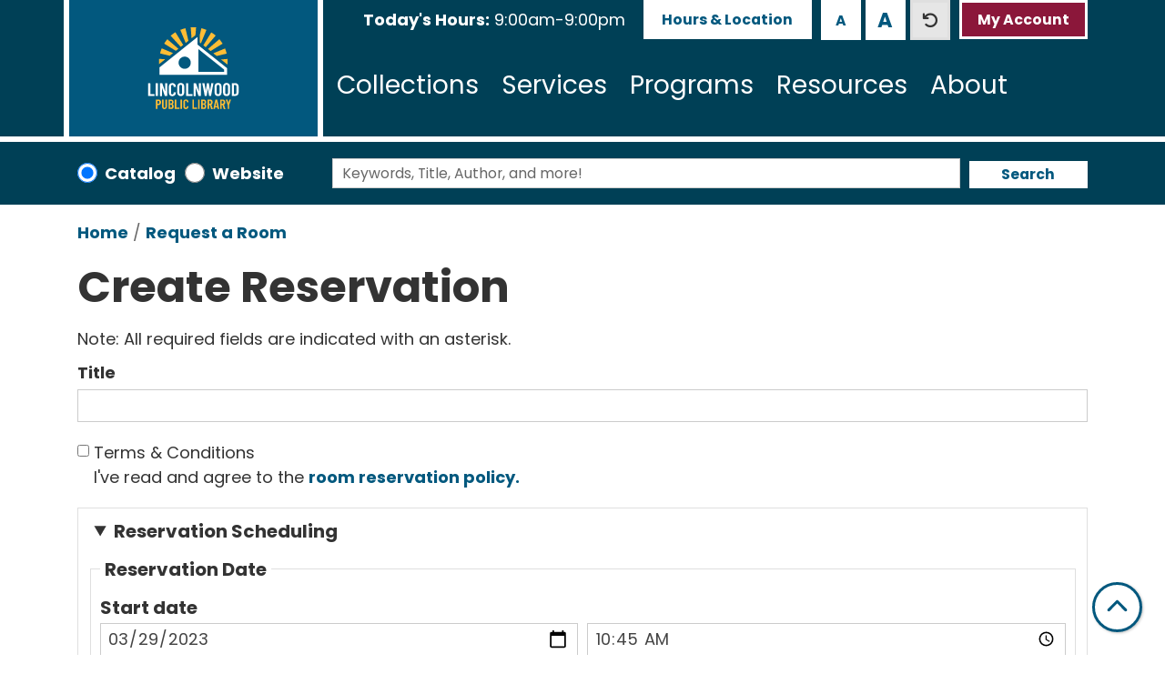

--- FILE ---
content_type: text/html; charset=UTF-8
request_url: https://www.lincolnwoodlibrary.org/reserve-room/new?room=92&date=03/29/2023&start_time=10%3A45am
body_size: 15552
content:
<!DOCTYPE html>
<html lang="en" dir="ltr">
  <head>
    <meta charset="utf-8" />
<meta name="Generator" content="Drupal 11 (https://www.drupal.org)" />
<meta name="MobileOptimized" content="width" />
<meta name="HandheldFriendly" content="true" />
<meta name="viewport" content="width=device-width, initial-scale=1.0" />
<link rel="icon" href="/themes/custom/website_theme/favicon.ico" type="image/vnd.microsoft.icon" />

    <title>Create Reservation | Lincolnwood Public Library</title>
        <style>
      :root {
        --calendar-theme-external-link-content: "Opens\20 in\20 a\20 new\20 tab\3A \20 ";
      }
    </style>
    <link rel="stylesheet" media="all" href="/modules/custom/library_calendar/lc_admin_filters/css/node-form.css?t98y9o" />
<link rel="stylesheet" media="all" href="/core/modules/node/css/node.module.css?t98y9o" />
<link rel="stylesheet" media="all" href="/core/misc/components/progress.module.css?t98y9o" />
<link rel="stylesheet" media="all" href="/core/misc/components/ajax-progress.module.css?t98y9o" />
<link rel="stylesheet" media="all" href="/core/misc/components/resize.module.css?t98y9o" />
<link rel="stylesheet" media="all" href="/core/modules/system/css/components/align.module.css?t98y9o" />
<link rel="stylesheet" media="all" href="/core/modules/system/css/components/container-inline.module.css?t98y9o" />
<link rel="stylesheet" media="all" href="/core/modules/system/css/components/clearfix.module.css?t98y9o" />
<link rel="stylesheet" media="all" href="/core/modules/system/css/components/hidden.module.css?t98y9o" />
<link rel="stylesheet" media="all" href="/core/modules/system/css/components/js.module.css?t98y9o" />
<link rel="stylesheet" media="all" href="/core/modules/system/css/system.admin.css?t98y9o" />
<link rel="stylesheet" media="all" href="/modules/custom/block_text_resizing/css/text-resizing.css?t98y9o" />
<link rel="stylesheet" media="all" href="/modules/custom/library_calendar/lc_calendar_theme/css/base.css?t98y9o" />
<link rel="stylesheet" media="all" href="/modules/custom/library_calendar/lc_calendar_theme/css/state.css?t98y9o" />
<link rel="stylesheet" media="all" href="/modules/custom/library_calendar/lc_calendar_theme/css/components/branch-selector.css?t98y9o" />
<link rel="stylesheet" media="all" href="/modules/contrib/office_hours/css/office_hours.css?t98y9o" />
<link rel="stylesheet" media="all" href="/themes/custom/calendar_theme/node_modules/%40fortawesome/fontawesome-free/css/all.min.css?t98y9o" />
<link rel="stylesheet" media="all" href="/themes/custom/website_theme/css/style?t98y9o" />

    
  </head>
  <body class="path-node path-not-content no-js">
        <a href="#main-content" class="visually-hidden focusable skip-link">
      Skip to main content
    </a>
    
      <div class="dialog-off-canvas-main-canvas" data-off-canvas-main-canvas>
    
<header class="header">
      <div class="position-relative">
      <div class="container">
        <div class="row">
                      <div class="col-8 col-sm-6 col-lg-3 mx-auto branding-col">
                <div>
    
<div id="block-sitebranding" class="block block-system block-system-branding-block position-relative">
  
    
        
    
    <a class="site-logo" href="/" rel="home">
      <img src="/themes/custom/website_theme/logo.svg" alt="Home" fetchpriority="high">
    </a>
  </div>

  </div>

            </div>
          
                      <div class="col-12 col-lg-9 header-content-col">
                <div class="header-content-container">
    
<div id="block-branchselect-2" class="block block-lc-branch-select block-lc-branch-select-block position-relative">
  
    
      


    
<div class="lc-branch-select">
    <div class="lc-branch-select__wrapper lc-branch-select__wrapper--single lc-branch-select__wrapper--open">
    <div class="lc-branch-select__content-container">
              
                                              
        <div class="lc-branch-select__today-hours-container lc-branch-select__collapse" role="button" tabindex="0">
          <div class="lc-branch-select__today-hours">
            <b class="lc-branch-select__today-hours--label">Today's Hours:</b>
            <span class="lc-branch-select__today-hours--value"></span>
          </div>
        </div>
      
              
                  <button class="button lc-branch-select__collapse" type="button">
            Hours &amp; Location
          </button>
        
        <div class="lc-branch-select__collapsed-wrapper">
                        
          
          <div class="lc-branch-select__content">
            <div>
  
      <h2><a href="/branch/lincolnwood-library">

            <div class="field-container">Lincolnwood Library</div>
      </a></h2>
    
  

<div class="lc-branch-select__branch lc-branch-select__branch--89" data-branch="89">
  <div class="lc-branch-select__branch--hidden-region">
    
<div class="block block-layout-builder block-field-blocktaxonomy-termlc-library-branchfield-lc-branch-hours position-relative">
  
    
      

      <div class="field-container">
              <div><div class="office-hours office-hours office-hours-status--closed"><div class="office-hours__item"><span class="office-hours__item-slots">9:00am-9:00pm</span><span><br /></span></div></div></div>
          </div>
  
  </div>

  </div>
  <div class="lc-branch-selector-content-row">
    <div class="lc-branch-selector-content-col">
      <div>
        
<div class="block block-layout-builder block-field-blocktaxonomy-termlc-library-branchfield-lc-phone-number position-relative">
  
    
      

            <div class="field-container"><a href="tel:8476775277">(847) 677-5277</a></div>
      
  </div>

<div class="block block-layout-builder block-field-blocktaxonomy-termlc-library-branchfield-lc-address position-relative">
  
    
      

            <div class="field-container"><p class="address" translate="no"><span class="address-line1">4000 W. Pratt Ave.</span><br>
<span class="locality">Lincolnwood</span>, <span class="administrative-area">IL</span> <span class="postal-code">60712</span><br>
<span class="country">United States</span></p></div>
      
  </div>

<div class="block block-layout-builder block-extra-field-blocktaxonomy-termlc-library-branchmap-link position-relative">
  
    
      <a href="http://maps.google.com/?q=4000%20W.%20Pratt%20Ave.%2C%2BLincolnwood%2C%2BIL%2C%2B60712" target="_blank">View on Google Maps</a>
  </div>

<div class="block block-layout-builder block-field-blocktaxonomy-termlc-library-branchfield-lc-branch-selector-text position-relative">
  
    
      

            <div class="field-container"><p><a href="/closings">Days closed</a></p></div>
      
  </div>

      </div>
    </div>
    <div class="lc-branch-selector-content-col">
      <div>
        
<div class="block block-layout-builder block-field-blocktaxonomy-termlc-library-branchfield-lc-branch-hours position-relative">
  
    
      

      <div class="field-container">
              <div><div class="office-hours office-hours office-hours-status--closed"><div class="office-hours__item"><span class="office-hours__item-label">Sun: </span><span class="office-hours__item-slots">1:00pm-5:00pm</span><span><br /></span></div><div class="office-hours__item"><span class="office-hours__item-label">Mon: </span><span class="office-hours__item-slots">9:00am-9:00pm</span><span><br /></span></div><div class="office-hours__item"><span class="office-hours__item-label">Tue: </span><span class="office-hours__item-slots">9:00am-9:00pm</span><span><br /></span></div><div class="office-hours__item"><span class="office-hours__item-label">Wed: </span><span class="office-hours__item-slots">9:00am-9:00pm</span><span><br /></span></div><div class="office-hours__item"><span class="office-hours__item-label">Thu: </span><span class="office-hours__item-slots">9:00am-9:00pm</span><span><br /></span></div><div class="office-hours__item"><span class="office-hours__item-label">Fri: </span><span class="office-hours__item-slots">9:00am-5:00pm</span><span><br /></span></div><div class="office-hours__item"><span class="office-hours__item-label">Sat: </span><span class="office-hours__item-slots">9:00am-5:00pm</span><span><br /></span></div></div></div>
          </div>
  
  </div>

      </div>
    </div>
  </div>
</div>

</div>

          </div>
        </div>
          </div>
  </div>
</div>

  </div>

<div class="btn-group block block-block-text-resizing position-relative" id="block-textresizingblock">
  
    
      <div><button aria-label="Use smaller text size." class="btn-text-resizing-sm btn btn-text-resizing" data-text-size="small" title="Use smaller text size." type="button">A</button>
<button aria-label="Use larger text size." class="btn-text-resizing-lg btn btn-text-resizing" data-text-size="large" title="Use larger text size." type="button">A</button>
<button aria-label="Use default text size." class="btn-text-resizing-default btn btn-text-resizing" data-text-size="default" title="Use default text size." type="button">A</button>
</div>

  </div>

<div id="block-headerbuttons" class="block block-block-content block-block-content6955d936-d92d-4d12-a6c0-1afd2c0d00bc position-relative">
  
    
      

            <div class="field-container"><a class="btn btn-secondary btn-header" href="https://ccs.polarislibrary.com/polaris/logon.aspx?ctx=41.1033.0.0.1">
  My Account
</a></div>
      
  </div>

  </div>

                <div>
    

<div class="navbar-container">
  <nav id="block-website-theme-main-menu" class="navbar navbar-expand-lg" role="navigation" aria-labelledby="block-website-theme-main-menu-menu">
                      
    <h2 class="visually-hidden" id="block-website-theme-main-menu-menu">Main navigation</h2>
    

    <button class="navbar-toggler" type="button" data-toggle="collapse"
        data-target="#navbarSupportedContent"
        aria-controls="navbarSupportedContent" aria-expanded="false"
        aria-label="Toggle navigation">
      <i class="fas fa-bars"></i>

      <span class="visually-hidden">
        Toggle Navigation      </span>

      Menu    </button>

    <div class="collapse navbar-collapse" id="navbarSupportedContent">
              


  
            <ul class="nav navbar-nav" role="menu">
    
          
                    
      
      <li class="nav-item dropdown" role="none">
        
        
                          
        <span class="nav-link nav-level-0 has-children" data-nav-level="0" role="menuitem" aria-expanded="false" aria-haspopup="true" aria-controls="dropdown-collections" data-dropdown="dropdown-collections" tabindex="0">Collections</span>

                  <button class="btn d-lg-none" type="button">
            <i class="fas fa-chevron-down" role="presentation"></i>
            <span class="visually-hidden">Open Menu</span>
          </button>

            
      
          <div class="mega-menu-container">
          <ul class="dropdown-menu" id="dropdown-collections" role="menu">
    
          
      
                    
      <li class="nav-item menu-action menu-action-fas fa-search" role="none">
        
        
        
        <a href="https://ccs.polarislibrary.com/polaris/default.aspx?ctx=41.1033.0.0.44" class="menu-action menu-action-fas fa-search nav-link nav-level-1" data-nav-level="1" role="menuitem">Search Catalog</a>

              </li>
          
                    
      
      <li class="nav-item dropdown" role="none">
        
        
                          
        <span class="nav-link nav-level-1 has-children" data-nav-level="1" role="menuitem" aria-expanded="false" aria-haspopup="true" aria-controls="dropdown-books-more" data-dropdown="dropdown-books-more" tabindex="0">Books &amp; More</span>

                  <button class="btn d-lg-none" type="button">
            <i class="fas fa-chevron-down" role="presentation"></i>
            <span class="visually-hidden">Open Menu</span>
          </button>

            
      
          <ul class="dropdown-menu" id="dropdown-books-more" role="menu">
    
          
      
      
      <li class="nav-item" role="none">
        
        
        
        <a href="/read" class="nav-link nav-level-2" data-nav-level="2" role="menuitem" data-drupal-link-system-path="node/592">Read</a>

              </li>
          
      
      
      <li class="nav-item" role="none">
        
        
        
        <a href="/play" class="nav-link nav-level-2" data-nav-level="2" role="menuitem" data-drupal-link-system-path="node/593">Play</a>

              </li>
          
      
      
      <li class="nav-item" role="none">
        
        
        
        <a href="/watch" class="nav-link nav-level-2" data-nav-level="2" role="menuitem" data-drupal-link-system-path="node/594">Watch</a>

              </li>
          
      
      
      <li class="nav-item" role="none">
        
        
        
        <a href="/listen" class="nav-link nav-level-2" data-nav-level="2" role="menuitem" data-drupal-link-system-path="node/595">Listen</a>

              </li>
          
      
      
      <li class="nav-item" role="none">
        
        
        
        <a href="/cant-find-it" class="nav-link nav-level-2" data-nav-level="2" role="menuitem" data-drupal-link-system-path="node/600">Can&#039;t Find It?</a>

              </li>
        </ul>

      
              </li>
          
                    
      
      <li class="nav-item dropdown" role="none">
        
        
                          
        <span class="nav-link nav-level-1 has-children" data-nav-level="1" role="menuitem" aria-expanded="false" aria-haspopup="true" aria-controls="dropdown-digital-library" data-dropdown="dropdown-digital-library" tabindex="0">Digital Library</span>

                  <button class="btn d-lg-none" type="button">
            <i class="fas fa-chevron-down" role="presentation"></i>
            <span class="visually-hidden">Open Menu</span>
          </button>

            
      
          <ul class="dropdown-menu" id="dropdown-digital-library" role="menu">
    
          
      
      
      <li class="nav-item" role="none">
        
        
        
        <a href="/ebooks-eaudiobooks" class="nav-link nav-level-2" data-nav-level="2" role="menuitem" data-drupal-link-system-path="node/597">eBooks &amp; eAudiobooks</a>

              </li>
          
      
      
      <li class="nav-item" role="none">
        
        
        
        <a href="/newspapers" class="nav-link nav-level-2" data-nav-level="2" role="menuitem" data-drupal-link-system-path="node/1721">Newspapers</a>

              </li>
          
      
      
      <li class="nav-item" role="none">
        
        
        
        <a href="/magazines-comics-news" class="nav-link nav-level-2" data-nav-level="2" role="menuitem" data-drupal-link-system-path="node/598">Magazines &amp; Comics</a>

              </li>
          
      
      
      <li class="nav-item" role="none">
        
        
        
        <a href="/tv-movies-music" class="nav-link nav-level-2" data-nav-level="2" role="menuitem" data-drupal-link-system-path="node/601">TV, Movies &amp; Music</a>

              </li>
        </ul>

      
              </li>
          
                    
      
      <li class="nav-item dropdown" role="none">
        
        
                          
        <span class="nav-link nav-level-1 has-children" data-nav-level="1" role="menuitem" aria-expanded="false" aria-haspopup="true" aria-controls="dropdown-special-collections" data-dropdown="dropdown-special-collections" tabindex="0">Special Collections</span>

                  <button class="btn d-lg-none" type="button">
            <i class="fas fa-chevron-down" role="presentation"></i>
            <span class="visually-hidden">Open Menu</span>
          </button>

            
      
          <ul class="dropdown-menu" id="dropdown-special-collections" role="menu">
    
          
      
      
      <li class="nav-item" role="none">
        
        
        
        <a href="/library-of-things" class="nav-link nav-level-2" data-nav-level="2" role="menuitem" data-drupal-link-system-path="library-of-things">Library of Things</a>

              </li>
          
      
      
      <li class="nav-item" role="none">
        
        
        
        <a href="/seed-library" class="nav-link nav-level-2" data-nav-level="2" role="menuitem" data-drupal-link-system-path="node/24246">Seed Library</a>

              </li>
          
      
      
      <li class="nav-item" role="none">
        
        
        
        <a href="https://lpld.omeka.net/" class="nav-link nav-level-2" data-nav-level="2" role="menuitem">Historical Collection</a>

              </li>
          
      
      
      <li class="nav-item" role="none">
        
        
        
        <a href="https://mylincolnwoodstory.tumblr.com/" class="nav-link nav-level-2" data-nav-level="2" role="menuitem">My Lincolnwood Story</a>

              </li>
        </ul>

      
              </li>
        </ul>

          </div>
      
              </li>
          
                    
      
      <li class="nav-item dropdown" role="none">
        
        
                          
        <span class="nav-link nav-level-0 has-children" data-nav-level="0" role="menuitem" aria-expanded="false" aria-haspopup="true" aria-controls="dropdown-services" data-dropdown="dropdown-services" tabindex="0">Services</span>

                  <button class="btn d-lg-none" type="button">
            <i class="fas fa-chevron-down" role="presentation"></i>
            <span class="visually-hidden">Open Menu</span>
          </button>

            
      
          <div class="mega-menu-container">
          <ul class="dropdown-menu" id="dropdown-services" role="menu">
    
          
      
                    
      <li class="nav-item  menu-action menu-action-fas fa-question" role="none">
        
        
        
        <a href="/how-do-i" class=" menu-action menu-action-fas fa-question nav-link nav-level-1" data-nav-level="1" role="menuitem" data-drupal-link-system-path="node/599">FAQs</a>

              </li>
          
                    
      
      <li class="nav-item dropdown" role="none">
        
        
                          
        <span class="nav-link nav-level-1 has-children" data-nav-level="1" role="menuitem" aria-expanded="false" aria-haspopup="true" aria-controls="dropdown-services-for" data-dropdown="dropdown-services-for" tabindex="0">Services For</span>

                  <button class="btn d-lg-none" type="button">
            <i class="fas fa-chevron-down" role="presentation"></i>
            <span class="visually-hidden">Open Menu</span>
          </button>

            
      
          <ul class="dropdown-menu" id="dropdown-services-for" role="menu">
    
          
      
      
      <li class="nav-item" role="none">
        
        
        
        <a href="/babies-toddlers-preschoolers" class="nav-link nav-level-2" data-nav-level="2" role="menuitem" data-drupal-link-system-path="node/602">Babies, Toddlers &amp; Preschoolers</a>

              </li>
          
      
      
      <li class="nav-item" role="none">
        
        
        
        <a href="/kids" class="nav-link nav-level-2" data-nav-level="2" role="menuitem" data-drupal-link-system-path="node/603">Kids</a>

              </li>
          
      
      
      <li class="nav-item" role="none">
        
        
        
        <a href="/teens" class="nav-link nav-level-2" data-nav-level="2" role="menuitem" data-drupal-link-system-path="node/604">Tweens &amp; Teens</a>

              </li>
          
      
      
      <li class="nav-item" role="none">
        
        
        
        <a href="/parents-caregivers-educators" class="nav-link nav-level-2" data-nav-level="2" role="menuitem" data-drupal-link-system-path="node/607">Parents, Caregivers &amp; Educators</a>

              </li>
        </ul>

      
              </li>
          
                    
      
      <li class="nav-item dropdown" role="none">
        
        
                          
        <span class="nav-link nav-level-1 has-children" data-nav-level="1" role="menuitem" aria-expanded="false" aria-haspopup="true" aria-controls="dropdown-spaces-technology" data-dropdown="dropdown-spaces-technology" tabindex="0">Spaces &amp; Technology</span>

                  <button class="btn d-lg-none" type="button">
            <i class="fas fa-chevron-down" role="presentation"></i>
            <span class="visually-hidden">Open Menu</span>
          </button>

            
      
          <ul class="dropdown-menu" id="dropdown-spaces-technology" role="menu">
    
          
      
      
      <li class="nav-item" role="none">
        
        
        
        <a href="/computers-wifi" class="nav-link nav-level-2" data-nav-level="2" role="menuitem" data-drupal-link-system-path="node/609">Computers &amp; WiFi</a>

              </li>
          
      
      
      <li class="nav-item" role="none">
        
        
        
        <a href="/print-copy-scan-fax" class="nav-link nav-level-2" data-nav-level="2" role="menuitem" data-drupal-link-system-path="node/610">Print, Copy, Scan &amp; Fax</a>

              </li>
          
      
      
      <li class="nav-item" role="none">
        
        
        
        <a href="/reserve-room" class="nav-link nav-level-2" data-nav-level="2" role="menuitem" data-drupal-link-system-path="node/1">Meeting &amp; Study Rooms</a>

              </li>
          
      
      
      <li class="nav-item" role="none">
        
        
        
        <a href="/library-of-things" class="nav-link nav-level-2" data-nav-level="2" role="menuitem" data-drupal-link-system-path="library-of-things">Library of Things</a>

              </li>
        </ul>

      
              </li>
          
                    
      
      <li class="nav-item dropdown" role="none">
        
        
                          
        <span class="nav-link nav-level-1 has-children" data-nav-level="1" role="menuitem" aria-expanded="false" aria-haspopup="true" aria-controls="dropdown-featured" data-dropdown="dropdown-featured" tabindex="0">Featured</span>

                  <button class="btn d-lg-none" type="button">
            <i class="fas fa-chevron-down" role="presentation"></i>
            <span class="visually-hidden">Open Menu</span>
          </button>

            
      
          <ul class="dropdown-menu" id="dropdown-featured" role="menu">
    
          
      
      
      <li class="nav-item" role="none">
        
        
        
        <a href="/museum-passes" class="nav-link nav-level-2" data-nav-level="2" role="menuitem" data-drupal-link-system-path="node/612">Museum Passes</a>

              </li>
          
      
      
      <li class="nav-item" role="none">
        
        
        
        <a href="/tax-information" class="nav-link nav-level-2" data-nav-level="2" role="menuitem" data-drupal-link-system-path="node/614">Tax Information</a>

              </li>
          
      
      
      <li class="nav-item" role="none">
        
        
        
        <a href="/vote" class="nav-link nav-level-2" data-nav-level="2" role="menuitem" data-drupal-link-system-path="node/615">Voting Information</a>

              </li>
          
      
      
      <li class="nav-item" role="none">
        
        
        
        <a href="/work-study" class="nav-link nav-level-2" data-nav-level="2" role="menuitem" data-drupal-link-system-path="node/613">Work &amp; Study</a>

              </li>
          
      
      
      <li class="nav-item" role="none">
        
        
        
        <a href="https://www.lincolnwoodlibrary.org/newsletters" class="nav-link nav-level-2" data-nav-level="2" role="menuitem">Library Newsletters</a>

              </li>
        </ul>

      
              </li>
        </ul>

          </div>
      
              </li>
          
                    
      
      <li class="nav-item dropdown" role="none">
        
        
                          
        <span class="nav-link nav-level-0 has-children" data-nav-level="0" role="menuitem" aria-expanded="false" aria-haspopup="true" aria-controls="dropdown-programs" data-dropdown="dropdown-programs" tabindex="0">Programs</span>

                  <button class="btn d-lg-none" type="button">
            <i class="fas fa-chevron-down" role="presentation"></i>
            <span class="visually-hidden">Open Menu</span>
          </button>

            
      
          <div class="mega-menu-container">
          <ul class="dropdown-menu" id="dropdown-programs" role="menu">
    
          
      
                    
      <li class="nav-item menu-action menu-action-fas fa-calendar" role="none">
        
        
        
        <a href="/events" class="menu-action menu-action-fas fa-calendar nav-link nav-level-1" data-nav-level="1" role="menuitem" data-drupal-link-system-path="events">Calendar</a>

              </li>
          
                    
      
      <li class="nav-item dropdown" role="none">
        
        
                          
        <span class="nav-link nav-level-1 has-children" data-nav-level="1" role="menuitem" aria-expanded="false" aria-haspopup="true" aria-controls="dropdown-by-age" data-dropdown="dropdown-by-age" tabindex="0">By Age</span>

                  <button class="btn d-lg-none" type="button">
            <i class="fas fa-chevron-down" role="presentation"></i>
            <span class="visually-hidden">Open Menu</span>
          </button>

            
      
          <ul class="dropdown-menu" id="dropdown-by-age" role="menu">
    
          
      
      
      <li class="nav-item" role="none">
        
        
        
        <a href="/events/month?age_groups%5B1%5D=1" class="nav-link nav-level-2" data-nav-level="2" role="menuitem" data-drupal-link-query="{&quot;age_groups&quot;:{&quot;1&quot;:&quot;1&quot;}}" data-drupal-link-system-path="events/month">Babies, Toddlers &amp; Preschoolers</a>

              </li>
          
      
      
      <li class="nav-item" role="none">
        
        
        
        <a href="/events/month?age_groups%5B2%5D=2" class="nav-link nav-level-2" data-nav-level="2" role="menuitem" data-drupal-link-query="{&quot;age_groups&quot;:{&quot;2&quot;:&quot;2&quot;}}" data-drupal-link-system-path="events/month">Kids</a>

              </li>
          
      
      
      <li class="nav-item" role="none">
        
        
        
        <a href="/events/month?age_groups%5B3%5D=3" class="nav-link nav-level-2" data-nav-level="2" role="menuitem" data-drupal-link-query="{&quot;age_groups&quot;:{&quot;3&quot;:&quot;3&quot;}}" data-drupal-link-system-path="events/month">Tweens &amp; Teens</a>

              </li>
          
      
      
      <li class="nav-item" role="none">
        
        
        
        <a href="/events/month?age_groups%5B4%5D=4" class="nav-link nav-level-2" data-nav-level="2" role="menuitem" data-drupal-link-query="{&quot;age_groups&quot;:{&quot;4&quot;:&quot;4&quot;}}" data-drupal-link-system-path="events/month">Adults</a>

              </li>
        </ul>

      
              </li>
          
                    
      
      <li class="nav-item dropdown" role="none">
        
        
                          
        <span class="nav-link nav-level-1 has-children" data-nav-level="1" role="menuitem" aria-expanded="false" aria-haspopup="true" aria-controls="dropdown-by-category" data-dropdown="dropdown-by-category" tabindex="0">By Category</span>

                  <button class="btn d-lg-none" type="button">
            <i class="fas fa-chevron-down" role="presentation"></i>
            <span class="visually-hidden">Open Menu</span>
          </button>

            
      
          <ul class="dropdown-menu" id="dropdown-by-category" role="menu">
    
          
      
      
      <li class="nav-item" role="none">
        
        
        
        <a href="/events/month?program_types%5B43%5D=43" class="nav-link nav-level-2" data-nav-level="2" role="menuitem" data-drupal-link-query="{&quot;program_types&quot;:{&quot;43&quot;:&quot;43&quot;}}" data-drupal-link-system-path="events/month">Storytimes &amp; Early Learning</a>

              </li>
          
      
      
      <li class="nav-item" role="none">
        
        
        
        <a href="/events/month?program_types%5B39%5D=39" class="nav-link nav-level-2" data-nav-level="2" role="menuitem" data-drupal-link-query="{&quot;program_types&quot;:{&quot;39&quot;:&quot;39&quot;}}" data-drupal-link-system-path="events/month">Book &amp; Film Discussions</a>

              </li>
          
      
      
      <li class="nav-item" role="none">
        
        
        
        <a href="/events/month?program_types%5B38%5D=38" class="nav-link nav-level-2" data-nav-level="2" role="menuitem" data-drupal-link-query="{&quot;program_types&quot;:{&quot;38&quot;:&quot;38&quot;}}" data-drupal-link-system-path="events/month">Crafts, Hobbies &amp; DIY</a>

              </li>
          
      
      
      <li class="nav-item" role="none">
        
        
        
        <a href="/events/month?program_types%5B93%5D=93" class="nav-link nav-level-2" data-nav-level="2" role="menuitem" data-drupal-link-query="{&quot;program_types&quot;:{&quot;93&quot;:&quot;93&quot;}}" data-drupal-link-system-path="events/month">Technology &amp; Adult Learning</a>

              </li>
          
      
      
      <li class="nav-item" role="none">
        
        
        
        <a href="/events/month?program_types%5B40%5D=40" class="nav-link nav-level-2" data-nav-level="2" role="menuitem" data-drupal-link-query="{&quot;program_types&quot;:{&quot;40&quot;:&quot;40&quot;}}" data-drupal-link-system-path="events/month">Special Events</a>

              </li>
        </ul>

      
              </li>
          
                    
      
      <li class="nav-item dropdown" role="none">
        
        
                          
        <span class="nav-link nav-level-1 has-children" data-nav-level="1" role="menuitem" aria-expanded="false" aria-haspopup="true" aria-controls="dropdown-event-information" data-dropdown="dropdown-event-information" tabindex="0">Event Information</span>

                  <button class="btn d-lg-none" type="button">
            <i class="fas fa-chevron-down" role="presentation"></i>
            <span class="visually-hidden">Open Menu</span>
          </button>

            
      
          <ul class="dropdown-menu" id="dropdown-event-information" role="menu">
    
          
      
      
      <li class="nav-item" role="none">
        
        
        
        <a href="https://www.lincolnwoodlibrary.org/newsletter" class="nav-link nav-level-2" data-nav-level="2" role="menuitem">Library Newsletter</a>

              </li>
          
      
      
      <li class="nav-item" role="none">
        
        
        
        <a href="/videos?field_v_type_target_id%5B224%5D=224" class="nav-link nav-level-2" data-nav-level="2" role="menuitem" data-drupal-link-query="{&quot;field_v_type_target_id&quot;:{&quot;224&quot;:&quot;224&quot;}}" data-drupal-link-system-path="videos">Class Archive</a>

              </li>
          
      
      
      <li class="nav-item" role="none">
        
        
        
        <a href="/reading-programs" class="nav-link nav-level-2" data-nav-level="2" role="menuitem" data-drupal-link-system-path="node/617">Reading Programs</a>

              </li>
          
      
      
      <li class="nav-item" role="none">
        
        
        
        <a href="/recurring-programs" class="nav-link nav-level-2" data-nav-level="2" role="menuitem" data-drupal-link-system-path="node/619">Recurring Programs</a>

              </li>
          
      
      
      <li class="nav-item" role="none">
        
        
        
        <a href="/suggest-program" class="nav-link nav-level-2" data-nav-level="2" role="menuitem" data-drupal-link-system-path="node/618">Suggest a Program</a>

              </li>
        </ul>

      
              </li>
        </ul>

          </div>
      
              </li>
          
                    
      
      <li class="nav-item dropdown" role="none">
        
        
                          
        <span class="nav-link nav-level-0 has-children" data-nav-level="0" role="menuitem" aria-expanded="false" aria-haspopup="true" aria-controls="dropdown-resources" data-dropdown="dropdown-resources" tabindex="0">Resources</span>

                  <button class="btn d-lg-none" type="button">
            <i class="fas fa-chevron-down" role="presentation"></i>
            <span class="visually-hidden">Open Menu</span>
          </button>

            
      
          <div class="mega-menu-container">
          <ul class="dropdown-menu" id="dropdown-resources" role="menu">
    
          
      
                    
      <li class="nav-item menu-action menu-action-fas fa-laptop" role="none">
        
        
        
        <a href="/resource-quick-links" class="menu-action menu-action-fas fa-laptop nav-link nav-level-1" data-nav-level="1" role="menuitem" data-drupal-link-system-path="resource-quick-links">Quick Links</a>

              </li>
          
                    
      
      <li class="nav-item dropdown" role="none">
        
        
                          
        <span class="nav-link nav-level-1 has-children" data-nav-level="1" role="menuitem" aria-expanded="false" aria-haspopup="true" aria-controls="dropdown-by-topic" data-dropdown="dropdown-by-topic" tabindex="0">By Topic</span>

                  <button class="btn d-lg-none" type="button">
            <i class="fas fa-chevron-down" role="presentation"></i>
            <span class="visually-hidden">Open Menu</span>
          </button>

            
      
          <ul class="dropdown-menu" id="dropdown-by-topic" role="menu">
    
          
      
      
      <li class="nav-item" role="none">
        
        
        
        <a href="/resources" class="nav-link nav-level-2" data-nav-level="2" role="menuitem" data-drupal-link-system-path="resources">All Resources</a>

              </li>
          
      
      
      <li class="nav-item" role="none">
        
        
        
        <a href="/resources?field_db_type_target_id%5B145%5D=145" class="nav-link nav-level-2" data-nav-level="2" role="menuitem" data-drupal-link-query="{&quot;field_db_type_target_id&quot;:{&quot;145&quot;:&quot;145&quot;}}" data-drupal-link-system-path="resources">Online Learning</a>

              </li>
          
      
      
      <li class="nav-item" role="none">
        
        
        
        <a href="/resources?field_db_type_target_id%5B153%5D=153" class="nav-link nav-level-2" data-nav-level="2" role="menuitem" data-drupal-link-query="{&quot;field_db_type_target_id&quot;:{&quot;153&quot;:&quot;153&quot;}}" data-drupal-link-system-path="resources">Job Search</a>

              </li>
          
      
      
      <li class="nav-item" role="none">
        
        
        
        <a href="/resources?field_db_type_target_id%5B148%5D=148" class="nav-link nav-level-2" data-nav-level="2" role="menuitem" data-drupal-link-query="{&quot;field_db_type_target_id&quot;:{&quot;148&quot;:&quot;148&quot;}}" data-drupal-link-system-path="resources">Genealogy &amp; History</a>

              </li>
          
      
      
      <li class="nav-item" role="none">
        
        
        
        <a href="/resources?field_db_type_target_id%5B152%5D=152" class="nav-link nav-level-2" data-nav-level="2" role="menuitem" data-drupal-link-query="{&quot;field_db_type_target_id&quot;:{&quot;152&quot;:&quot;152&quot;}}" data-drupal-link-system-path="resources">Business &amp; Investing</a>

              </li>
        </ul>

      
              </li>
          
                    
      
      <li class="nav-item dropdown" role="none">
        
        
                          
        <span class="nav-link nav-level-1 has-children" data-nav-level="1" role="menuitem" aria-expanded="false" aria-haspopup="true" aria-controls="dropdown-popular" data-dropdown="dropdown-popular" tabindex="0">Popular</span>

                  <button class="btn d-lg-none" type="button">
            <i class="fas fa-chevron-down" role="presentation"></i>
            <span class="visually-hidden">Open Menu</span>
          </button>

            
      
          <ul class="dropdown-menu" id="dropdown-popular" role="menu">
    
          
      
      
      <li class="nav-item" role="none">
        
        
        
        <a href="http://search.ebscohost.com/login.aspx?authtype=ip%2Ccpid&amp;custid=s9059224&amp;profile=crcro" class="nav-link nav-level-2" data-nav-level="2" role="menuitem">Consumer Reports</a>

              </li>
          
      
      
      <li class="nav-item" role="none">
        
        
        
        <a href="https://connect.mangolanguages.com/lincolnwood/start" class="nav-link nav-level-2" data-nav-level="2" role="menuitem">Mango Languages</a>

              </li>
          
      
      
      <li class="nav-item" role="none">
        
        
        
        <a href="https://landing.brainfuse.com/index.asp?u=main.lincolnwoodlibraryhn.il.brainfuse.com" class="nav-link nav-level-2" data-nav-level="2" role="menuitem">Brainfuse HelpNow</a>

              </li>
          
      
      
      <li class="nav-item" role="none">
        
        
        
        <a href="https://www.atozdatabases.com/" class="nav-link nav-level-2" data-nav-level="2" role="menuitem">AtoZDatabases</a>

              </li>
        </ul>

      
              </li>
          
                    
      
      <li class="nav-item dropdown" role="none">
        
        
                          
        <span class="nav-link nav-level-1 has-children" data-nav-level="1" role="menuitem" aria-expanded="false" aria-haspopup="true" aria-controls="dropdown-need-help" data-dropdown="dropdown-need-help" tabindex="0">Need Help?</span>

                  <button class="btn d-lg-none" type="button">
            <i class="fas fa-chevron-down" role="presentation"></i>
            <span class="visually-hidden">Open Menu</span>
          </button>

            
      
          <ul class="dropdown-menu" id="dropdown-need-help" role="menu">
    
          
      
      
      <li class="nav-item" role="none">
        
        
        
        <a href="/ask-a-librarian" class="nav-link nav-level-2" data-nav-level="2" role="menuitem" data-drupal-link-system-path="node/621">Ask a Librarian</a>

              </li>
          
      
      
      <li class="nav-item" role="none">
        
        
        
        <a href="/technology-training" class="nav-link nav-level-2" data-nav-level="2" role="menuitem" data-drupal-link-system-path="node/620">Technology Training</a>

              </li>
          
      
      
      <li class="nav-item" role="none">
        
        
        
        <a href="/community-resources" class="nav-link nav-level-2" data-nav-level="2" role="menuitem" data-drupal-link-system-path="community-resources">Community Resources</a>

              </li>
          
      
      
      <li class="nav-item" role="none">
        
        
        
        <a href="/tax-information" class="nav-link nav-level-2" data-nav-level="2" role="menuitem" data-drupal-link-system-path="node/614">Tax Information</a>

              </li>
          
      
      
      <li class="nav-item" role="none">
        
        
        
        <a href="/vote" class="nav-link nav-level-2" data-nav-level="2" role="menuitem" data-drupal-link-system-path="node/615">Voting Information</a>

              </li>
        </ul>

      
              </li>
        </ul>

          </div>
      
              </li>
          
                    
      
      <li class="nav-item dropdown" role="none">
        
        
                          
        <span class="nav-link nav-level-0 has-children" data-nav-level="0" role="menuitem" aria-expanded="false" aria-haspopup="true" aria-controls="dropdown-about" data-dropdown="dropdown-about" tabindex="0">About</span>

                  <button class="btn d-lg-none" type="button">
            <i class="fas fa-chevron-down" role="presentation"></i>
            <span class="visually-hidden">Open Menu</span>
          </button>

            
      
          <div class="mega-menu-container">
          <ul class="dropdown-menu" id="dropdown-about" role="menu">
    
          
      
                    
      <li class="nav-item  menu-action menu-action-fas fa-comment" role="none">
        
        
        
        <a href="/contact-us" class=" menu-action menu-action-fas fa-comment nav-link nav-level-1" data-nav-level="1" role="menuitem" data-drupal-link-system-path="node/622">Contact Us</a>

              </li>
          
                    
      
      <li class="nav-item dropdown" role="none">
        
        
                          
        <span class="nav-link nav-level-1 has-children" data-nav-level="1" role="menuitem" aria-expanded="false" aria-haspopup="true" aria-controls="dropdown-using-the-library" data-dropdown="dropdown-using-the-library" tabindex="0">Using the Library</span>

                  <button class="btn d-lg-none" type="button">
            <i class="fas fa-chevron-down" role="presentation"></i>
            <span class="visually-hidden">Open Menu</span>
          </button>

            
      
          <ul class="dropdown-menu" id="dropdown-using-the-library" role="menu">
    
          
      
      
      <li class="nav-item" role="none">
        
        
        
        <a href="/cards-checkouts" class="nav-link nav-level-2" data-nav-level="2" role="menuitem" data-drupal-link-system-path="node/623">Using Your Library Card</a>

              </li>
          
      
      
      <li class="nav-item" role="none">
        
        
        
        <a href="/policies" class="nav-link nav-level-2" data-nav-level="2" role="menuitem" data-drupal-link-system-path="policies">Policies</a>

              </li>
          
      
      
      <li class="nav-item" role="none">
        
        
        
        <a href="/accessibility" class="nav-link nav-level-2" data-nav-level="2" role="menuitem" data-drupal-link-system-path="node/625">Accessibility</a>

              </li>
        </ul>

      
              </li>
          
                    
      
      <li class="nav-item dropdown" role="none">
        
        
                          
        <span class="nav-link nav-level-1 has-children" data-nav-level="1" role="menuitem" aria-expanded="false" aria-haspopup="true" aria-controls="dropdown-who-we-are" data-dropdown="dropdown-who-we-are" tabindex="0">Who We Are</span>

                  <button class="btn d-lg-none" type="button">
            <i class="fas fa-chevron-down" role="presentation"></i>
            <span class="visually-hidden">Open Menu</span>
          </button>

            
      
          <ul class="dropdown-menu" id="dropdown-who-we-are" role="menu">
    
          
      
      
      <li class="nav-item" role="none">
        
        
        
        <a href="/our-mission" class="nav-link nav-level-2" data-nav-level="2" role="menuitem" data-drupal-link-system-path="node/626">Our Mission</a>

              </li>
          
      
      
      <li class="nav-item" role="none">
        
        
        
        <a href="/staff" class="nav-link nav-level-2" data-nav-level="2" role="menuitem" data-drupal-link-system-path="node/627">Staff</a>

              </li>
          
      
      
      <li class="nav-item" role="none">
        
        
        
        <a href="/board-of-trustees" class="nav-link nav-level-2" data-nav-level="2" role="menuitem" data-drupal-link-system-path="node/628">Board of Trustees</a>

              </li>
          
      
      
      <li class="nav-item" role="none">
        
        
        
        <a href="/friends-of-the-library" class="nav-link nav-level-2" data-nav-level="2" role="menuitem" data-drupal-link-system-path="node/629">Friends of the Library</a>

              </li>
          
      
      
      <li class="nav-item" role="none">
        
        
        
        <a href="/equity-diversity-inclusion" class="nav-link nav-level-2" data-nav-level="2" role="menuitem" data-drupal-link-system-path="node/630">Equity, Diversity &amp; Inclusion</a>

              </li>
        </ul>

      
              </li>
          
                    
      
      <li class="nav-item dropdown" role="none">
        
        
                          
        <span class="nav-link nav-level-1 has-children" data-nav-level="1" role="menuitem" aria-expanded="false" aria-haspopup="true" aria-controls="dropdown-information" data-dropdown="dropdown-information" tabindex="0">Information</span>

                  <button class="btn d-lg-none" type="button">
            <i class="fas fa-chevron-down" role="presentation"></i>
            <span class="visually-hidden">Open Menu</span>
          </button>

            
      
          <ul class="dropdown-menu" id="dropdown-information" role="menu">
    
          
      
      
      <li class="nav-item" role="none">
        
        
        
        <a href="/employment" class="nav-link nav-level-2" data-nav-level="2" role="menuitem" data-drupal-link-system-path="node/631">Employment</a>

              </li>
          
      
      
      <li class="nav-item" role="none">
        
        
        
        <a href="/news" class="nav-link nav-level-2" data-nav-level="2" role="menuitem" data-drupal-link-system-path="news">Library News</a>

              </li>
          
      
      
      <li class="nav-item" role="none">
        
        
        
        <a href="/foia-disclosures" class="nav-link nav-level-2" data-nav-level="2" role="menuitem" data-drupal-link-system-path="node/632">FOIA &amp; Disclosures</a>

              </li>
          
      
      
      <li class="nav-item" role="none">
        
        
        
        <a href="/annual-reports" class="nav-link nav-level-2" data-nav-level="2" role="menuitem" data-drupal-link-system-path="node/633">Annual Reports &amp; Transparency</a>

              </li>
          
      
      
      <li class="nav-item" role="none">
        
        
        
        <a href="/rfps" target="_self" class="nav-link nav-level-2" data-nav-level="2" role="menuitem" data-drupal-link-system-path="rfps">RFPs</a>

              </li>
        </ul>

      
              </li>
        </ul>

          </div>
      
              </li>
        </ul>

      


          </div>
  </nav>
</div>

  </div>

            </div>
                  </div>
      </div>
    </div>
  
      <div class="search-region">
        <div>
    
<div id="block-searchblock-2" class="block block-lm-search block-lm-search-block position-relative">
  
    
      <div class="lm-search-container"><div class="container"><div class="form-row"><div class="search-col col-lg-3"><div class="lm-search-toggle-container">
<div class="form-check">
  <input type="radio" id="catalog-toggle" name="search-switcher"
    class="form-check-input" data-search="lm-search-catalog" checked>
  <label class="form-check-label" for="catalog-toggle">
    Catalog  </label>
</div>
<div class="form-check">
  <input type="radio" id="database-toggle" name="search-switcher"
    class="form-check-input" data-search="lm-search-database" >
  <label class="form-check-label" for="database-toggle">
    Website  </label>
</div>
</div></div>
<div class="search-col col-lg-9"><div id="lm-search-catalog" class="lm-search-block lm-search-catalog collapse show">
<div id="catalog-search" class="catalog-search">
  <form action="https://ccs.polarislibrary.com/polaris/search/searchresults.aspx" method="GET" class="search" target="_blank">
    <input type="hidden" name="ctx" value="41.1033.0.0.44">
    <input type="hidden" name="type" value="Keyword">
    <input type="hidden" name="limit" value="AB=41%20OR%20(OWN=3)">
    <div class="form-row">
      <div class="col-12 col-md-10">
        <input class="form-control form-control-sm h-100 lm-catalog-search-input"
          type="text" name="term" placeholder="Keywords, Title, Author, and more!">
        <input type="hidden" name="page" value="0">
      </div>
      <div class="col-6 col-md-2">
        <button type="submit" class="btn btn-white btn-sm btn-block mt-1">
          Search
        </button>
      </div>
    </div>
  </form>
</div>
</div><div id="lm-search-database" class="lm-search-block lm-search-database collapse">
  <div id="database-search" class="database-search">
    <form class="views-exposed-form" data-drupal-selector="views-exposed-form-website-search-page" action="/website-search" method="get" id="views-exposed-form-website-search-page" accept-charset="UTF-8">
  <div class="js-form-item form-group js-form-type-textfield form-item-keywords js-form-item-keywords">
      <label for="edit-keywords">Keywords</label>
        
<input placeholder="Search for information on this site" data-drupal-selector="edit-keywords" type="text" id="edit-keywords" name="keywords" value="" size="30" maxlength="128" class="form-text form-control" />

        </div>
<div data-drupal-selector="edit-actions" class="form-actions js-form-wrapper form-wrapper" id="edit-actions">
<input data-drupal-selector="edit-submit-website-search" type="submit" id="edit-submit-website-search" value="Search" class="button js-form-submit form-submit btn-submit button--primary" />
</div>


</form>

  </div>
</div></div>
</div>
</div>
</div>

  </div>

  </div>

    </div>
  </header>

<div class="full-width-region">
  
</div>

<div class="content-background">
  <main role="main" class="main-container container">
    <a id="main-content" tabindex="-1"></a>

      <div>
    <div data-drupal-messages-fallback class="hidden"></div>

<div id="block-website-theme-breadcrumbs" class="block block-system block-system-breadcrumb-block position-relative">
  
    
        <nav role="navigation" aria-label="Breadcrumb">
    <ol class="breadcrumb">
          <li class="breadcrumb-item">
        <a href="/">Home</a>
      </li>
          <li class="breadcrumb-item">
        <a href="/reserve-room">Request a Room</a>
      </li>
        </ol>
  </nav>

  </div>

<div id="block-website-theme-page-title" class="block block-core block-page-title-block position-relative">
  
    
      
  <h1 class="mb-4">Create Reservation</h1>


  </div>

<div id="block-website-theme-content" class="block block-system block-system-main-block position-relative">
  
    
      <form class="node-lc-reservation-form node-form" data-drupal-selector="node-lc-reservation-form" action="/reserve-room/new?room=92&amp;date=03/29/2023&amp;start_time=10%3A45am" method="post" id="node-lc-reservation-form" accept-charset="UTF-8">
  <p data-drupal-selector="edit-required-notice">Note: All required fields are indicated with an asterisk.</p>

<input data-drupal-selector="edit-changed" type="hidden" name="changed" value="1769064320" />
<div class="field--type-string field--name-title field--widget-string-textfield js-form-wrapper form-wrapper" data-drupal-selector="edit-title-wrapper" id="edit-title-wrapper">      <div class="js-form-item form-group js-form-type-textfield form-item-title-0-value js-form-item-title-0-value">
      <label for="edit-title-0-value" class="js-form-required form-required">Title</label>
        
<input class="js-text-full text-full form-text required form-control" data-drupal-selector="edit-title-0-value" type="text" id="edit-title-0-value" name="title[0][value]" value="" size="60" maxlength="255" placeholder="" required="required" />

        </div>

  </div>

<input autocomplete="off" data-drupal-selector="form-ghzn68jemkcroxcunuz-jdrvuqnjhpir2dnb3udcxzq" type="hidden" name="form_build_id" value="form-Ghzn68jEMKcROXCUNUZ_JdrVuQnjHpiR2DnB3uDCXZQ" />

<input data-drupal-selector="edit-node-lc-reservation-form" type="hidden" name="form_id" value="node_lc_reservation_form" />
<div class="field--type-boolean field--name-field-lc-terms-conditions field--widget-boolean-checkbox js-form-wrapper form-wrapper" data-drupal-selector="edit-field-lc-terms-conditions-wrapper" id="edit-field-lc-terms-conditions-wrapper"><div class="js-form-item form-group js-form-type-checkbox form-item-field-lc-terms-conditions-value js-form-item-field-lc-terms-conditions-value form-check">
        
<input data-drupal-selector="edit-field-lc-terms-conditions-value" aria-describedby="edit-field-lc-terms-conditions-value--description" type="checkbox" id="edit-field-lc-terms-conditions-value" name="field_lc_terms_conditions[value]" value="1" class="form-checkbox required form-check-input" required="required" />

        <label for="edit-field-lc-terms-conditions-value" class="option form-check-label js-form-required form-required">Terms &amp; Conditions</label>
          <div id="edit-field-lc-terms-conditions-value--description" class="description">
      I've read and agree to the <a href="https://www.lincolnwoodlibrary.org/policies/meeting-room-use" target="_blank">room reservation policy.</a>
    </div>
  </div>
</div>
<details class="required-fields field-group-details js-form-wrapper form-wrapper" data-drupal-selector="edit-group-lc-event-scheduling" id="edit-group-lc-event-scheduling" open="open">
  <summary role="button" aria-controls="edit-group-lc-event-scheduling" aria-expanded="true">Reservation Scheduling</summary><div id="ajax-field-lc-setup-time-wrapper"><div class="field--type-list-string field--name-field-lc-setup-time field--widget-options-select js-form-wrapper form-wrapper" data-drupal-selector="edit-field-lc-setup-time-wrapper" id="edit-field-lc-setup-time-wrapper"></div>
</div><div id="ajax-field-lc-teardown-time-wrapper"><div class="field--type-list-string field--name-field-lc-teardown-time field--widget-options-select js-form-wrapper form-wrapper" data-drupal-selector="edit-field-lc-teardown-time-wrapper" id="edit-field-lc-teardown-time-wrapper"></div>
</div><div class="field--type-lc-date-recur field--name-field-lc-event-date field--widget-lc-date-recur-interactive-widget lc-date-picker js-form-wrapper form-wrapper" data-drupal-selector="edit-field-lc-event-date-wrapper" id="edit-field-lc-event-date-wrapper">      <fieldset data-drupal-selector="edit-field-lc-event-date-0" id="edit-field-lc-event-date-0" class="required js-form-item form-item js-form-wrapper form-wrapper" required="required">
      <legend>
    <span class="fieldset-legend js-form-required form-required">Reservation Date</span>
  </legend>
  <div class="fieldset-wrapper">
            <div class="date-recur-container-inline clearfix js-form-wrapper form-wrapper" data-drupal-selector="edit-field-lc-event-date-0-date-group" id="edit-field-lc-event-date-0-date-group">  <h4 class="js-form-required form-required">Start date</h4>
<div id="edit-field-lc-event-date-0-value" class="lc-date-picker__start">
  <div class="js-form-item form-group js-form-type-date form-item-field-lc-event-date-0-value-date js-form-item-field-lc-event-date-0-value-date form-no-label">
      <label for="edit-field-lc-event-date-0-value-date" class="visually-hidden js-form-required form-required">Date</label>
        
<input data-date-recur-start="date-recur" class="lc-date-picker__start form-date required form-control" data-drupal-selector="edit-field-lc-event-date-0-value-date" type="date" min="1900-01-01" max="2050-12-31" id="edit-field-lc-event-date-0-value-date" name="field_lc_event_date[0][value][date]" value="2023-03-29" size="12" required="required" />

        </div>
<div class="js-form-item form-group js-form-type-date form-item-field-lc-event-date-0-value-time js-form-item-field-lc-event-date-0-value-time form-no-label">
      <label for="edit-field-lc-event-date-0-value-time" class="visually-hidden js-form-required form-required">Time</label>
        
<input data-date-recur-start="date-recur" class="lc-date-picker__start form-time required form-control" data-drupal-selector="edit-field-lc-event-date-0-value-time" type="time" step="900" id="edit-field-lc-event-date-0-value-time" name="field_lc_event_date[0][value][time]" value="10:45:00" size="12" required="required" />

        </div>

</div>

  <h4 class="js-form-required form-required">End date</h4>
<div id="edit-field-lc-event-date-0-end-value" class="lc-date-picker__end">
  <div class="js-form-item form-group js-form-type-date form-item-field-lc-event-date-0-end-value-date js-form-item-field-lc-event-date-0-end-value-date form-no-label">
      <label for="edit-field-lc-event-date-0-end-value-date" class="visually-hidden js-form-required form-required">Date</label>
        
<input class="lc-date-picker__end form-date required form-control" data-drupal-selector="edit-field-lc-event-date-0-end-value-date" type="date" min="1900-01-01" max="2050-12-31" id="edit-field-lc-event-date-0-end-value-date" name="field_lc_event_date[0][end_value][date]" value="2023-03-29" size="12" required="required" />

        </div>
<div class="js-form-item form-group js-form-type-date form-item-field-lc-event-date-0-end-value-time js-form-item-field-lc-event-date-0-end-value-time form-no-label">
      <label for="edit-field-lc-event-date-0-end-value-time" class="visually-hidden js-form-required form-required">Time</label>
        
<input class="lc-date-picker__end form-time required form-control" data-drupal-selector="edit-field-lc-event-date-0-end-value-time" type="time" step="900" id="edit-field-lc-event-date-0-end-value-time" name="field_lc_event_date[0][end_value][time]" value="12:45:00" size="12" required="required" />

        </div>

</div>

</div>

              </div>
</fieldset>

  </div>

  
</details>
<details class="required-fields field-group-details js-form-wrapper form-wrapper" data-drupal-selector="edit-group-lc-room-information" id="edit-group-lc-room-information" open="open">
  <summary role="button" aria-controls="edit-group-lc-room-information" aria-expanded="true">Room Information</summary><div id="ajax-field-lc-library-branch-wrapper"><div class="field--type-entity-reference field--name-field-lc-library-branch field--widget-options-select js-form-wrapper form-wrapper" data-drupal-selector="edit-field-lc-library-branch-wrapper" id="edit-field-lc-library-branch-wrapper"><div class="js-form-item form-group js-form-type-select form-item-field-lc-library-branch js-form-item-field-lc-library-branch">
      <label for="edit-field-lc-library-branch" class="js-form-required form-required">Library Branch</label>
        
<select data-drupal-selector="edit-field-lc-library-branch" data-disable-refocus="true" id="edit-field-lc-library-branch" name="field_lc_library_branch" class="form-select required form-control" required="required"><option value="89">Lincolnwood Library</option></select>
        </div>
</div>
</div><div id="ajax-field-lc-room-wrapper"><div class="field--type-entity-reference field--name-field-lc-room field--widget-options-select js-form-wrapper form-wrapper" data-drupal-selector="edit-field-lc-room-wrapper" id="edit-field-lc-room-wrapper"><div class="js-form-item form-group js-form-type-select form-item-field-lc-room js-form-item-field-lc-room">
      <label for="edit-field-lc-room" class="js-form-required form-required">Room (please note: library staff may move you to another room in order to best accommodate room demand)</label>
        
<select data-drupal-selector="edit-field-lc-room" data-disable-refocus="true" id="edit-field-lc-room" name="field_lc_room" class="form-select required form-control" required="required"><option value="_none">- Choose a Room -</option><option value="91">Meeting Room A</option><option value="136">Meeting Room A/B</option><option value="135">Meeting Room B</option><option value="138">Study Room 1</option><option value="139">Study Room 2</option><option value="140">Study Room 3</option></select>
        </div>
</div>
</div><div id="ajax-misc-requirements-container-wrapper"><div data-drupal-selector="edit-misc-requirements-container" id="edit-misc-requirements-container" class="js-form-wrapper form-wrapper"></div>
</div><div id="ajax-field-lc-food-or-drink-wrapper"><div class="field--type-boolean field--name-field-lc-food-or-drink field--widget-boolean-checkbox js-form-wrapper form-wrapper" data-drupal-selector="edit-field-lc-food-or-drink-wrapper" id="edit-field-lc-food-or-drink-wrapper"></div>
</div><div id="ajax-field-lc-room-setup-wrapper"><div class="field--type-entity-reference field--name-field-lc-room-setup field--widget-options-select js-form-wrapper form-wrapper" data-drupal-selector="edit-field-lc-room-setup-wrapper" id="edit-field-lc-room-setup-wrapper"></div>
</div><div id="ajax-room-setup-icon-wrapper"><div data-drupal-selector="edit-room-setup-icon" id="edit-room-setup-icon" class="js-form-wrapper form-wrapper"></div>
</div><div id="ajax-room-setup-description-wrapper"><div data-drupal-selector="edit-room-setup-description" id="edit-room-setup-description" class="js-form-wrapper form-wrapper"></div>
</div><div id="ajax-field-lc-room-setup-notes-wrapper"><div class="field--type-string-long field--name-field-lc-room-setup-notes field--widget-string-textarea js-form-wrapper form-wrapper" data-drupal-selector="edit-field-lc-room-setup-notes-wrapper" id="edit-field-lc-room-setup-notes-wrapper"></div>
</div><div class="field--type-integer field--name-field-lc-expected-attendance field--widget-number js-form-wrapper form-wrapper" data-drupal-selector="edit-field-lc-expected-attendance-wrapper" id="edit-field-lc-expected-attendance-wrapper">      <div class="js-form-item form-group js-form-type-number form-item-field-lc-expected-attendance-0-value js-form-item-field-lc-expected-attendance-0-value">
      <label for="edit-field-lc-expected-attendance-0-value" class="js-form-required form-required">Expected Attendance</label>
        
<input data-drupal-selector="edit-field-lc-expected-attendance-0-value" type="number" id="edit-field-lc-expected-attendance-0-value" name="field_lc_expected_attendance[0][value]" value="" step="1" min="1" placeholder="" class="form-number required form-control" required="required" />

        </div>

  </div>
<div class="field--type-boolean field--name-field-lc-av-equipment-needed field--widget-options-buttons js-form-wrapper form-wrapper" data-drupal-selector="edit-field-lc-av-equipment-needed-wrapper" id="edit-field-lc-av-equipment-needed-wrapper"></div>
<div id="ajax-field-lc-equipment-available-wrapper"><div class="field--type-entity-reference field--name-field-lc-equipment-available field--widget-options-buttons js-form-wrapper form-wrapper" data-drupal-selector="edit-field-lc-equipment-available-wrapper" id="edit-field-lc-equipment-available-wrapper"></div>
</div><div id="ajax-equip-requirements-wrapper"><div data-drupal-selector="edit-equip-requirements" id="edit-equip-requirements" class="js-form-wrapper form-wrapper"></div>
</div><div id="ajax-field-lc-assistance-needed-wrapper"><div class="field--type-boolean field--name-field-lc-assistance-needed field--widget-boolean-checkbox js-form-wrapper form-wrapper" data-drupal-selector="edit-field-lc-assistance-needed-wrapper" id="edit-field-lc-assistance-needed-wrapper"></div>
</div>
  
</details>
<details class="required-fields field-group-details js-form-wrapper form-wrapper" data-drupal-selector="edit-group-lc-contact-information" id="edit-group-lc-contact-information" open="open">
  <summary role="button" aria-controls="edit-group-lc-contact-information" aria-expanded="true">Contact Information</summary><div id="ajax-field-lc-library-card-wrapper"><div class="field--type-string field--name-field-lc-library-card field--widget-string-textfield js-form-wrapper form-wrapper" data-drupal-selector="edit-field-lc-library-card-wrapper" id="edit-field-lc-library-card-wrapper">      <div class="js-form-item form-group js-form-type-textfield form-item-field-lc-library-card-0-value js-form-item-field-lc-library-card-0-value">
      <label for="edit-field-lc-library-card-0-value" class="js-form-required form-required">Library Card</label>
        
<input class="js-text-full text-full form-text required form-control" data-drupal-selector="edit-field-lc-library-card-0-value" data-disable-refocus="true" data-refocus-blur="true" type="text" id="edit-field-lc-library-card-0-value" name="field_lc_library_card[0][value]" value="" size="60" maxlength="255" placeholder="" required="required" />

        </div>

  </div>
</div><div data-drupal-selector="edit-library-card-pin" id="edit-library-card-pin" class="js-form-wrapper form-wrapper"><div class="js-form-item form-group js-form-type-password form-item-library-card-pin js-form-item-library-card-pin">
      <label for="edit-library-card-pin--2" class="js-form-required form-required">Library Card PIN (Password)</label>
        
<input data-drupal-selector="edit-library-card-pin" data-refocus-blur="true" type="password" id="edit-library-card-pin--2" name="library_card_pin" size="10" maxlength="128" class="form-text required form-control" required="required" />

        </div>
</div>
<div id="ajax-library-card-error-wrapper"><div data-drupal-selector="edit-library-card-error" id="edit-library-card-error" class="js-form-wrapper form-wrapper"></div>
</div><div id="ajax-field-lc-contact-name-wrapper"><div class="field--type-string field--name-field-lc-contact-name field--widget-string-textfield js-form-wrapper form-wrapper" data-drupal-selector="edit-field-lc-contact-name-wrapper" id="edit-field-lc-contact-name-wrapper">      <div class="js-form-item form-group js-form-type-textfield form-item-field-lc-contact-name-0-value js-form-item-field-lc-contact-name-0-value">
      <label for="edit-field-lc-contact-name-0-value" class="js-form-required form-required">Contact Name</label>
        
<input class="js-text-full text-full form-text required form-control" data-drupal-selector="edit-field-lc-contact-name-0-value" type="text" id="edit-field-lc-contact-name-0-value" name="field_lc_contact_name[0][value]" value="" size="60" maxlength="255" placeholder="" required="required" />

        </div>

  </div>
</div><div id="ajax-field-lc-contact-email-wrapper"><div class="field--type-email field--name-field-lc-contact-email field--widget-email-default js-form-wrapper form-wrapper" data-drupal-selector="edit-field-lc-contact-email-wrapper" id="edit-field-lc-contact-email-wrapper">      <div class="js-form-item form-group js-form-type-email form-item-field-lc-contact-email-0-value js-form-item-field-lc-contact-email-0-value">
      <label for="edit-field-lc-contact-email-0-value" class="js-form-required form-required">Contact Email</label>
        
<input data-drupal-selector="edit-field-lc-contact-email-0-value" type="email" id="edit-field-lc-contact-email-0-value" name="field_lc_contact_email[0][value]" value="" size="60" maxlength="254" placeholder="" class="form-email required form-control" required="required" />

        </div>

  </div>
</div><div class="field--type-boolean field--name-field-lc-contact-via-email field--widget-boolean-checkbox js-form-wrapper form-wrapper" data-drupal-selector="edit-field-lc-contact-via-email-wrapper" id="edit-field-lc-contact-via-email-wrapper"><div class="js-form-item form-group js-form-type-checkbox form-item-field-lc-contact-via-email-value js-form-item-field-lc-contact-via-email-value form-check">
        
<input data-drupal-selector="edit-field-lc-contact-via-email-value" type="checkbox" id="edit-field-lc-contact-via-email-value" name="field_lc_contact_via_email[value]" value="1" checked="checked" class="form-checkbox form-check-input" />

        <label for="edit-field-lc-contact-via-email-value" class="option form-check-label">Send notifications via e-mail</label>
      </div>
</div>
<div id="ajax-field-lc-override-address-geo-wrapper"><div class="field--type-boolean field--name-field-lc-override-address-geo field--widget-boolean-checkbox js-form-wrapper form-wrapper" data-drupal-selector="edit-field-lc-override-address-geo-wrapper" id="edit-field-lc-override-address-geo-wrapper"></div>
</div><div id="ajax-field-lc-contact-phone-wrapper"><div class="field--type-telephone field--name-field-lc-contact-phone field--widget-telephone-default js-form-wrapper form-wrapper" data-drupal-selector="edit-field-lc-contact-phone-wrapper" id="edit-field-lc-contact-phone-wrapper">      <div class="js-form-item form-group js-form-type-tel form-item-field-lc-contact-phone-0-value js-form-item-field-lc-contact-phone-0-value">
      <label for="edit-field-lc-contact-phone-0-value">Contact Phone Number</label>
        
<input data-drupal-selector="edit-field-lc-contact-phone-0-value" type="tel" id="edit-field-lc-contact-phone-0-value" name="field_lc_contact_phone[0][value]" value="" size="30" maxlength="256" placeholder="" class="form-tel form-control" />

        </div>

  </div>
</div><div class="field--type-lc-core-telephone-ext field--name-field-lc-contact-phone-extension field--widget-lc-core-telephone-ext-default js-form-wrapper form-wrapper" data-drupal-selector="edit-field-lc-contact-phone-extension-wrapper" id="edit-field-lc-contact-phone-extension-wrapper"></div>
<div class="field--type-boolean field--name-field-lc-send-reminder field--widget-boolean-checkbox js-form-wrapper form-wrapper" data-drupal-selector="edit-field-lc-send-reminder-wrapper" id="edit-field-lc-send-reminder-wrapper"></div>
<div class="field--type-address field--name-field-lc-offsite-address field--widget-address-default js-form-wrapper form-wrapper" data-drupal-selector="edit-field-lc-offsite-address-wrapper" id="edit-field-lc-offsite-address-wrapper"></div>
<div id="ajax-field-lc-birth-date-wrapper"><div class="field--type-datetime field--name-field-lc-birth-date field--widget-datetime-default js-form-wrapper form-wrapper" data-drupal-selector="edit-field-lc-birth-date-wrapper" id="edit-field-lc-birth-date-wrapper">        <h4 class="js-form-required form-required">Birth Date</h4>
<div id="edit-field-lc-birth-date-0-value">
  <div class="js-form-item form-group js-form-type-date form-item-field-lc-birth-date-0-value-date js-form-item-field-lc-birth-date-0-value-date form-no-label">
      <label for="edit-field-lc-birth-date-0-value-date" class="visually-hidden js-form-required form-required">Date</label>
        
<input data-drupal-selector="edit-field-lc-birth-date-0-value-date" type="date" id="edit-field-lc-birth-date-0-value-date" name="field_lc_birth_date[0][value][date]" value="" size="12" class="form-date required form-control" required="required" />

        </div>

</div>


  </div>
</div>
  
</details>
<details class="required-fields field-group-details js-form-wrapper form-wrapper" data-drupal-selector="edit-group-lc-organization" id="edit-group-lc-organization" open="open">
  <summary role="button" aria-controls="edit-group-lc-organization" aria-expanded="true">Organization Information</summary><div id="ajax-field-lc-organization-wrapper"><div class="field--type-string field--name-field-lc-organization field--widget-string-textfield js-form-wrapper form-wrapper" data-drupal-selector="edit-field-lc-organization-wrapper" id="edit-field-lc-organization-wrapper">      <div class="js-form-item form-group js-form-type-textfield form-item-field-lc-organization-0-value js-form-item-field-lc-organization-0-value">
      <label for="edit-field-lc-organization-0-value" class="js-form-required form-required">Organization</label>
        
<input class="js-text-full text-full form-text required form-control" data-drupal-selector="edit-field-lc-organization-0-value" type="text" id="edit-field-lc-organization-0-value" name="field_lc_organization[0][value]" value="" size="60" maxlength="255" placeholder="" required="required" />

        </div>

  </div>
</div><div id="ajax-field-lc-organization-type-wrapper"><div class="field--type-entity-reference field--name-field-lc-organization-type field--widget-options-select js-form-wrapper form-wrapper" data-drupal-selector="edit-field-lc-organization-type-wrapper" id="edit-field-lc-organization-type-wrapper"><div class="js-form-item form-group js-form-type-select form-item-field-lc-organization-type js-form-item-field-lc-organization-type">
      <label for="edit-field-lc-organization-type" class="js-form-required form-required">Organization Type</label>
        
<select data-drupal-selector="edit-field-lc-organization-type" data-disable-refocus="true" id="edit-field-lc-organization-type" name="field_lc_organization_type" class="form-select required form-control" required="required"><option value="_none">- None -</option><option value="88">Individual</option><option value="87">Nonprofit or community organizations</option><option value="86">Business</option><option value="132">Government</option><option value="133">Education</option></select>
        </div>
</div>
</div><div id="ajax-field-lc-non-profit-number-wrapper"><div class="field--type-string field--name-field-lc-non-profit-number field--widget-string-textfield js-form-wrapper form-wrapper" data-drupal-selector="edit-field-lc-non-profit-number-wrapper" id="edit-field-lc-non-profit-number-wrapper"></div>
</div>
  
</details>
<div id="ajax-field-lc-special-requirements-wrapper"><div class="field--type-text-long field--name-field-lc-special-requirements field--widget-text-textarea js-form-wrapper form-wrapper" data-drupal-selector="edit-field-lc-special-requirements-wrapper" id="edit-field-lc-special-requirements-wrapper">      <div class="js-text-format-wrapper js-form-item form-item">
  <div class="js-form-item form-group js-form-type-textarea form-item-field-lc-special-requirements-0-value js-form-item-field-lc-special-requirements-0-value">
      <label for="edit-field-lc-special-requirements-0-value">Special Requirements</label>
        
<div>
  <textarea class="js-text-full text-full form-textarea resize-vertical form-control" data-ckeditor5-host-entity-type="node" data-ckeditor5-host-entity-bundle="lc_reservation" data-ckeditor5-host-entity-langcode="en" data-media-embed-host-entity-langcode="en" data-drupal-selector="edit-field-lc-special-requirements-0-value" id="edit-field-lc-special-requirements-0-value" name="field_lc_special_requirements[0][value]" rows="5" cols="60" placeholder=""></textarea>
</div>

        </div>
<div class="js-filter-wrapper js-form-wrapper form-wrapper" data-drupal-selector="edit-field-lc-special-requirements-0-format" id="edit-field-lc-special-requirements-0-format"><div data-drupal-selector="edit-field-lc-special-requirements-0-format-help" id="edit-field-lc-special-requirements-0-format-help" class="js-form-wrapper form-wrapper"><a href="/filter/tips" target="_blank" data-drupal-selector="edit-field-lc-special-requirements-0-format-help-about" id="edit-field-lc-special-requirements-0-format-help-about">About text formats</a></div>
<div class="js-filter-guidelines js-form-wrapper form-wrapper" data-drupal-selector="edit-field-lc-special-requirements-0-format-guidelines" id="edit-field-lc-special-requirements-0-format-guidelines"><div data-drupal-format-id="plain_text">
  <h4>Plain text</h4>
  
  
    
          <ul>
              <li>No HTML tags allowed.</li>
              <li>Lines and paragraphs break automatically.</li>
              <li>Web page addresses and email addresses turn into links automatically.</li>
            </ul>
    
    
  
</div>
</div>
</div>

  </div>

  </div>
</div><div id="ajax-body-wrapper"><div class="field--type-text-with-summary field--name-body field--widget-text-textarea-with-summary js-form-wrapper form-wrapper" data-drupal-selector="edit-body-wrapper" id="edit-body-wrapper">      <div class="js-text-format-wrapper js-form-item form-item">
  <div class="js-form-item form-group js-form-type-textarea form-item-body-0-value js-form-item-body-0-value">
      <label for="edit-body-0-value" class="js-form-required form-required">Purpose of Use</label>
        
<div>
  <textarea class="js-text-full text-full form-textarea required resize-vertical form-control" data-ckeditor5-host-entity-type="node" data-ckeditor5-host-entity-bundle="lc_reservation" data-ckeditor5-host-entity-langcode="en" data-media-embed-host-entity-langcode="en" data-drupal-selector="edit-body-0-value" id="edit-body-0-value" name="body[0][value]" rows="9" cols="60" placeholder="" required="required"></textarea>
</div>

        </div>
<div class="js-filter-wrapper js-form-wrapper form-wrapper" data-drupal-selector="edit-body-0-format" id="edit-body-0-format"><div data-drupal-selector="edit-body-0-format-help" id="edit-body-0-format-help" class="js-form-wrapper form-wrapper"><a href="/filter/tips" target="_blank" data-drupal-selector="edit-body-0-format-help-about" id="edit-body-0-format-help-about">About text formats</a></div>
<div class="js-filter-guidelines js-form-wrapper form-wrapper" data-drupal-selector="edit-body-0-format-guidelines" id="edit-body-0-format-guidelines"><div data-drupal-format-id="plain_text">
  <h4>Plain text</h4>
  
  
    
          <ul>
              <li>No HTML tags allowed.</li>
              <li>Lines and paragraphs break automatically.</li>
              <li>Web page addresses and email addresses turn into links automatically.</li>
            </ul>
    
    
  
</div>
</div>
</div>

  </div>

  </div>
</div><div class="js-form-item form-group js-form-type-checkbox form-item-digital-media-lab-user-agreement js-form-item-digital-media-lab-user-agreement form-check">
        
<input data-drupal-selector="edit-digital-media-lab-user-agreement" type="checkbox" id="edit-digital-media-lab-user-agreement" name="digital_media_lab_user_agreement" value="1" class="form-checkbox form-check-input" data-drupal-states="{&quot;enabled&quot;:{&quot;:input[name=\u0022field_lc_room\u0022]&quot;:[]},&quot;visible&quot;:{&quot;:input[name=\u0022field_lc_room\u0022]&quot;:[]},&quot;required&quot;:{&quot;:input[name=\u0022field_lc_room\u0022]&quot;:[]}}" />

        <label for="edit-digital-media-lab-user-agreement" class="option form-check-label">I understand that a Digital Media Lab User Agreement must be read and signed by all users. The agreement will be kept on file for future use.</label>
      </div>
<div class="field--type-string field--name-field-lc-delete-hash field--widget-string-textfield visually-hidden hidden js-form-wrapper form-wrapper" data-drupal-selector="edit-field-lc-delete-hash-wrapper" id="edit-field-lc-delete-hash-wrapper">      <div class="js-form-item form-group js-form-type-textfield form-item-field-lc-delete-hash-0-value js-form-item-field-lc-delete-hash-0-value">
      <label for="edit-field-lc-delete-hash-0-value">Delete Hash</label>
        
<input class="js-text-full text-full form-text form-control" data-drupal-selector="edit-field-lc-delete-hash-0-value" type="text" id="edit-field-lc-delete-hash-0-value" name="field_lc_delete_hash[0][value]" value="" size="60" maxlength="255" placeholder="" />

        </div>

  </div>
<div class="field--type-boolean field--name-field-lc-send-payment-reminder field--widget-boolean-checkbox js-form-wrapper form-wrapper" data-drupal-selector="edit-field-lc-send-payment-reminder-wrapper" id="edit-field-lc-send-payment-reminder-wrapper"></div>
<div data-drupal-selector="edit-actions" class="form-actions js-form-wrapper form-wrapper" id="edit-actions">
<input data-drupal-selector="edit-submit" type="submit" id="edit-submit" name="op" value="Submit" class="button button--primary js-form-submit form-submit btn-submit" />
</div>

</form>

  </div>

  </div>

  </main>
</div>

  <div class="pre-footer">
    <div class="container">
        <div>
    
<div id="block-prefooter" class="block block-block-content block-block-contentf9378f16-42a7-4785-9868-8764df4c52ec position-relative">
  
    
      

            <div class="field-container"><div class="pre-footer-text">
  <a href="https://g.page/LincolnwoodLibrary?share">
    WE’D LOVE TO SEE YOU SOON! <br>
    <span class="text-primary">Plan your visit today.</span>
  </a>
</div></div>
      
  </div>

  </div>

    </div>
  </div>

  <footer role="contentinfo" class="footer">
    <div class="container">
      <div class="footer-row">
                    <div class="row">
    
<div id="block-contactus-2" class="col-md block block-block-content block-block-contentbc794ede-e4eb-46bc-b608-a315ccb76a1a position-relative">
  
      <h2>Contact Us</h2>
    <a id="contact-us" class="anchor-link visually-hidden"></a>
    
      

            <div class="field-container"><p>4000 W. Pratt Ave<br>
Lincolnwood, IL 60712<br>
Phone: <a href="tel:(847) 677-5277">(847) 677-5277</a><br>
<a href="/contact-us">Contact Us</a><br>
<a href="/employment">Employment</a><br>
<a href="/policies">Policies</a></p></div>
      
  </div>

<div id="block-followus-2" class="col-md block block-block-content block-block-content990dc011-53eb-4eca-b48e-202991de6c2b position-relative">
  
      <h2>Follow Us</h2>
    <a id="follow-us" class="anchor-link visually-hidden"></a>
    
      

            <div class="field-container"><a href="https://www.facebook.com/LincolnwoodLibrary" aria-label="View Lincolnwood Library on Facebook" class="text-decoration-none">
<i aria-hidden="true" class="fab fa-facebook fa-2x"></i>
</a>&nbsp;

<a href="https://www.instagram.com/lincolnwoodlibrary/" aria-label="View Lincolnwood Library on Instagram" class="text-decoration-none">
<i aria-hidden="true" class="fab fa-instagram fa-2x"></i>
</a>&nbsp;

<a href="https://twitter.com/lincolnwoodlib" aria-label="View Lincolnwood Library on Twitter" class="text-decoration-none">
<i aria-hidden="true" class="fab fa-twitter fa-2x"></i>
</a>&nbsp;

<a href="https://www.youtube.com/c/lincolnwoodlibrary" aria-label="View Lincolnwood Library on YouTube" class="text-decoration-none">
<i aria-hidden="true" class="fab fa-youtube fa-2x"></i>
</a></div>
      
  </div>

<div id="block-newsletter-2" class="col-md block block-block-content block-block-content78872734-f5f9-4639-b2ea-3e59c4643462 position-relative">
  
      <h2>Newsletter</h2>
    <a id="newsletter" class="anchor-link visually-hidden"></a>
    
      

            <div class="field-container"><p><a href="/newsletter">View Current Print Issue</a><br><a href="/newsletter">&amp; Email Newsletter Sign-Up</a></p></div>
      
  </div>

<div id="block-googletranslatewidget" class="col-md block block-block-content block-block-content6233843c-bf87-4cd2-8d6b-2a46811b2f52 position-relative">
  
      <h2>Translation</h2>
    <a id="translation" class="anchor-link visually-hidden"></a>
    
      

            <div class="field-container"><div id="google_translate_element"></div>

<script type="text/javascript">
function googleTranslateElementInit() {
  new google.translate.TranslateElement({pageLanguage: 'en'}, 'google_translate_element');
}
</script>

<script type="text/javascript" src="//translate.google.com/translate_a/element.js?cb=googleTranslateElementInit"></script>
<br>
<a href="https://www.lincolnwoodlibrary.org/user/">Library Staff Login</a></div>
      
  </div>

  </div>

        
                  <div class="text-center">
              <div>
    
<div id="block-analyticsga4script" class="block block-block-content block-block-content70d93a47-7d21-46c4-aadf-1ebf98b4305e position-relative">
  
    
      

            <div class="field-container"><!-- Google tag (gtag.js) -->
<script async src="https://www.googletagmanager.com/gtag/js?id=G-MJJ099XNW2"></script>
<script>
  window.dataLayer = window.dataLayer || [];
  function gtag(){dataLayer.push(arguments);}
  gtag('js', new Date());

  gtag('config', 'G-MJJ099XNW2');
</script></div>
      
  </div>

  </div>

          </div>
              </div>
      <a  href="#" title="Back To Top" aria-label="Back To Top" class="btn back-to-top">
        <i class="fas fa-chevron-up fa-fw"></i>
        <span class="d-block d-lg-none ml-3 ml-lg-0">Back To Top</span>
      </a>
    </div>
  </footer>

  </div>

    
    <script type="application/json" data-drupal-selector="drupal-settings-json">{"path":{"baseUrl":"\/","pathPrefix":"","currentPath":"node\/add\/lc_reservation","currentPathIsAdmin":true,"isFront":false,"currentLanguage":"en","currentQuery":{"date":"03\/29\/2023","room":"92","start_time":"10:45am"}},"pluralDelimiter":"\u0003","suppressDeprecationErrors":true,"ajaxPageState":{"libraries":"[base64]","theme":"website_theme","theme_token":null},"ajaxTrustedUrl":{"form_action_p_pvdeGsVG5zNF_XLGPTvYSKCf43t8qZYSwcfZl2uzM":true,"\/reserve-room\/new?room=92\u0026date=03\/29\/2023\u0026start_time=10%3A45am\u0026ajax_form=1":true,"\/website-search":true},"field_group":{"details":{"mode":"default","context":"form","settings":{"classes":"","id":"","open":1,"required_fields":true}}},"ajax":{"edit-field-lc-organization-type":{"callback":[{},"ajaxCallback"],"event":"change","disable-refocus":true,"url":"\/reserve-room\/new?room=92\u0026date=03\/29\/2023\u0026start_time=10%3A45am\u0026ajax_form=1","httpMethod":"POST","dialogType":"ajax","submit":{"_triggering_element_name":"field_lc_organization_type"}},"edit-library-card-pin--2":{"callback":[{},"ajaxCallback"],"event":"change","url":"\/reserve-room\/new?room=92\u0026date=03\/29\/2023\u0026start_time=10%3A45am\u0026ajax_form=1","httpMethod":"POST","dialogType":"ajax","submit":{"_triggering_element_name":"library_card_pin"}},"edit-field-lc-library-card-0-value":{"callback":[{},"ajaxCallback"],"event":"change","disable-refocus":true,"url":"\/reserve-room\/new?room=92\u0026date=03\/29\/2023\u0026start_time=10%3A45am\u0026ajax_form=1","httpMethod":"POST","dialogType":"ajax","submit":{"_triggering_element_name":"field_lc_library_card[0][value]"}},"edit-field-lc-room":{"callback":[{},"ajaxCallback"],"event":"change","disable-refocus":true,"url":"\/reserve-room\/new?room=92\u0026date=03\/29\/2023\u0026start_time=10%3A45am\u0026ajax_form=1","httpMethod":"POST","dialogType":"ajax","submit":{"_triggering_element_name":"field_lc_room"}},"edit-field-lc-library-branch":{"callback":[{},"ajaxCallback"],"event":"change","disable-refocus":true,"url":"\/reserve-room\/new?room=92\u0026date=03\/29\/2023\u0026start_time=10%3A45am\u0026ajax_form=1","httpMethod":"POST","dialogType":"ajax","submit":{"_triggering_element_name":"field_lc_library_branch"}}},"user":{"uid":0,"permissionsHash":"2dceda1e96c40b9c48506c129b9d21032684d42d9d8db6cd0f20523f284b7cdf"}}</script>
<script src="/core/assets/vendor/jquery/jquery.min.js?v=4.0.0-rc.1"></script>
<script src="/core/assets/vendor/once/once.min.js?v=1.0.1"></script>
<script src="/core/misc/drupalSettingsLoader.js?v=11.3.2"></script>
<script src="/core/misc/drupal.js?v=11.3.2"></script>
<script src="/core/misc/drupal.init.js?v=11.3.2"></script>
<script src="/core/assets/vendor/tabbable/index.umd.min.js?v=6.3.0"></script>
<script src="/modules/custom/block_text_resizing/js/dist/textResizing.js?t98y9o"></script>
<script src="/themes/custom/calendar_theme/node_modules/%40fortawesome/fontawesome-free/js/all.min.js?t98y9o"></script>
<script src="/themes/custom/calendar_theme/node_modules/bootstrap/dist/js/bootstrap.bundle.js?t98y9o"></script>
<script src="/themes/custom/calendar_theme/js/behaviors.js?t98y9o"></script>
<script src="/themes/custom/website_theme/js/behaviors.js?t98y9o"></script>
<script src="/core/misc/debounce.js?v=11.3.2"></script>
<script src="/core/misc/form.js?v=11.3.2"></script>
<script src="/core/misc/details-summarized-content.js?v=11.3.2"></script>
<script src="/core/misc/details-aria.js?v=11.3.2"></script>
<script src="/core/misc/details.js?v=11.3.2"></script>
<script src="/core/misc/states.js?v=11.3.2"></script>
<script src="/core/misc/jquery.form.js?v=4.3.0"></script>
<script src="/modules/contrib/field_group/js/field_group.js?t98y9o"></script>
<script src="/modules/contrib/field_group/js/field_group.details_validation.js?t98y9o"></script>
<script src="/modules/contrib/field_group/formatters/details/details.js?t98y9o"></script>
<script src="/core/modules/filter/js/filter.js?v=11.3.2"></script>
<script src="/modules/custom/library_calendar/lc_calendar_theme/js/browser-classes.js?t98y9o"></script>
<script src="/modules/custom/library_calendar/lc_branch_select/js/behaviors.js?t98y9o"></script>
<script src="/core/misc/progress.js?v=11.3.2"></script>
<script src="/core/assets/vendor/loadjs/loadjs.min.js?v=4.3.0"></script>
<script src="/core/misc/announce.js?v=11.3.2"></script>
<script src="/core/misc/message.js?v=11.3.2"></script>
<script src="/core/misc/ajax.js?v=11.3.2"></script>
<script src="/modules/custom/library_calendar/lc_core/js/form.js?t98y9o"></script>
<script src="/modules/custom/library_calendar/lc_date_recur/js/update_end_date.js?t98y9o"></script>
<script src="/modules/custom/lm_menu/js/behaviors.js?v=1.x"></script>
<script src="/core/modules/menu_ui/js/menu_ui.js?v=11.3.2"></script>
<script src="/core/misc/entity-form.js?v=11.3.2"></script>
<script src="/core/modules/node/js/node.js?v=11.3.2"></script>

  </body>
</html>


--- FILE ---
content_type: text/css; charset=UTF-8
request_url: https://www.lincolnwoodlibrary.org/themes/custom/website_theme/css/style?t98y9o
body_size: 78664
content:
@charset "UTF-8";
@import url("https://fonts.googleapis.com/css2?family=Poppins:ital,wght@0,400;0,700;1,400;1,700&display=swap");
html {
  font-size: 62.5%;
}
/*!
 * Bootstrap v4.6.2 (https://getbootstrap.com/)
 * Copyright 2011-2022 The Bootstrap Authors
 * Copyright 2011-2022 Twitter, Inc.
 * Licensed under MIT (https://github.com/twbs/bootstrap/blob/main/LICENSE)
 */
:root {
  --blue: #007bff;
  --indigo: #6610f2;
  --purple: #6f42c1;
  --pink: #e83e8c;
  --red: #dc3545;
  --orange: #fd7e14;
  --yellow: #ffc107;
  --green: #28a745;
  --teal: #20c997;
  --cyan: #17a2b8;
  --white: #fff;
  --gray: #666;
  --gray-dark: #333;
  --primary: #02587e;
  --secondary: #8b173a;
  --success: #00a79c;
  --info: #077b6f;
  --warning: #fec217;
  --danger: #5f0d2a;
  --light: #dadde2;
  --dark: #231f20;
  --breakpoint-xs: 0;
  --breakpoint-sm: 576px;
  --breakpoint-md: 768px;
  --breakpoint-lg: 992px;
  --breakpoint-xl: 1200px;
  --font-family-sans-serif: -apple-system, BlinkMacSystemFont, "Segoe UI", Roboto, "Helvetica Neue", Arial, "Noto Sans", "Liberation Sans", sans-serif, "Apple Color Emoji", "Segoe UI Emoji", "Segoe UI Symbol", "Noto Color Emoji";
  --font-family-monospace: SFMono-Regular, Menlo, Monaco, Consolas, "Liberation Mono", "Courier New", monospace;
}
*, *::before, *::after {
  box-sizing: border-box;
}
html {
  font-family: sans-serif;
  line-height: 1.15;
  -webkit-text-size-adjust: 100%;
  -webkit-tap-highlight-color: rgba(0, 0, 0, 0);
}
article, aside, figcaption, figure, footer, header, hgroup, main, nav, section {
  display: block;
}
body {
  margin: 0;
  font-family: "Poppins", "sans-serif";
  font-size: 1.8rem;
  font-weight: 400;
  line-height: 1.5;
  color: #333;
  text-align: left;
  background-color: #fff;
}
[tabindex="-1"]:focus:not(:focus-visible) {
  outline: 0 !important;
}
hr {
  box-sizing: content-box;
  height: 0;
  overflow: visible;
}
h1, h2, h3, h4, h5, h6 {
  margin-top: 0;
  margin-bottom: 0.5rem;
}
p {
  margin-top: 0;
  margin-bottom: 1rem;
}
abbr[title], abbr[data-original-title] {
  text-decoration: underline;
  text-decoration: underline dotted;
  cursor: help;
  border-bottom: 0;
  text-decoration-skip-ink: none;
}
address {
  margin-bottom: 1rem;
  font-style: normal;
  line-height: inherit;
}
ol, ul, dl {
  margin-top: 0;
  margin-bottom: 1rem;
}
ol ol, ul ul, ol ul, ul ol {
  margin-bottom: 0;
}
dt {
  font-weight: 700;
}
dd {
  margin-bottom: 0.5rem;
  margin-left: 0;
}
blockquote {
  margin: 0 0 1rem;
}
b, strong {
  font-weight: bolder;
}
small {
  font-size: 80%;
}
sub, sup {
  position: relative;
  font-size: 75%;
  line-height: 0;
  vertical-align: baseline;
}
sub {
  bottom: -0.25em;
}
sup {
  top: -0.5em;
}
a {
  color: #02587e;
  text-decoration: none;
  background-color: transparent;
}
a:hover {
  color: #004056;
  text-decoration: underline;
}
a:not([href]):not([class]) {
  color: inherit;
  text-decoration: none;
}
a:not([href]):not([class]):hover {
  color: inherit;
  text-decoration: none;
}
pre, code, kbd, samp {
  font-family: SFMono-Regular, Menlo, Monaco, Consolas, "Liberation Mono", "Courier New", monospace;
  font-size: 1em;
}
pre {
  margin-top: 0;
  margin-bottom: 1rem;
  overflow: auto;
  -ms-overflow-style: scrollbar;
}
figure {
  margin: 0 0 1rem;
}
img {
  vertical-align: middle;
  border-style: none;
}
svg {
  overflow: hidden;
  vertical-align: middle;
}
table {
  border-collapse: collapse;
}
caption {
  padding-top: 0.75rem;
  padding-bottom: 0.75rem;
  color: #666;
  text-align: left;
  caption-side: bottom;
}
th {
  text-align: inherit;
  text-align: -webkit-match-parent;
}
label {
  display: inline-block;
  margin-bottom: 0.5rem;
}
button {
  border-radius: 0;
}
button:focus:not(:focus-visible) {
  outline: 0;
}
input, button, select, optgroup, textarea {
  margin: 0;
  font-family: inherit;
  font-size: inherit;
  line-height: inherit;
}
button, input {
  overflow: visible;
}
button, select {
  text-transform: none;
}
[role="button"] {
  cursor: pointer;
}
select {
  word-wrap: normal;
}
button, [type="button"], [type="reset"], [type="submit"] {
  -webkit-appearance: button;
}
button:not(:disabled), [type="button"]:not(:disabled), [type="reset"]:not(:disabled), [type="submit"]:not(:disabled) {
  cursor: pointer;
}
button::-moz-focus-inner, [type="button"]::-moz-focus-inner, [type="reset"]::-moz-focus-inner, [type="submit"]::-moz-focus-inner {
  padding: 0;
  border-style: none;
}
input[type="radio"], input[type="checkbox"] {
  box-sizing: border-box;
  padding: 0;
}
textarea {
  overflow: auto;
  resize: vertical;
}
fieldset {
  min-width: 0;
  padding: 0;
  margin: 0;
  border: 0;
}
legend {
  display: block;
  width: 100%;
  max-width: 100%;
  padding: 0;
  margin-bottom: 0.5rem;
  font-size: 1.5rem;
  line-height: inherit;
  color: inherit;
  white-space: normal;
}
progress {
  vertical-align: baseline;
}
[type="number"]::-webkit-inner-spin-button, [type="number"]::-webkit-outer-spin-button {
  height: auto;
}
[type="search"] {
  outline-offset: -2px;
  -webkit-appearance: none;
}
[type="search"]::-webkit-search-decoration {
  -webkit-appearance: none;
}
::-webkit-file-upload-button {
  font: inherit;
  -webkit-appearance: button;
}
output {
  display: inline-block;
}
summary {
  display: list-item;
  cursor: pointer;
}
template {
  display: none;
}
[hidden] {
  display: none !important;
}
h1, h2, h3, h4, h5, h6, .h1, .h2, .h3, .h4, .h5, .h6 {
  margin-bottom: 0.5rem;
  font-family: "Poppins", "sans-serif";
  font-weight: 700;
  line-height: 1.2;
}
h1, .h1 {
  font-size: 4.8rem;
}
h2, .h2 {
  font-size: 3.3rem;
}
h3, .h3 {
  font-size: 2.4rem;
}
h4, .h4 {
  font-size: 2rem;
}
h5, .h5 {
  font-size: 1.6rem;
}
h6, .h6 {
  font-size: 1.2rem;
}
.lead {
  font-size: 2.25rem;
  font-weight: 300;
}
.display-1 {
  font-size: 6rem;
  font-weight: 300;
  line-height: 1.2;
}
.display-2 {
  font-size: 5.5rem;
  font-weight: 300;
  line-height: 1.2;
}
.display-3 {
  font-size: 4.5rem;
  font-weight: 300;
  line-height: 1.2;
}
.display-4 {
  font-size: 3.5rem;
  font-weight: 300;
  line-height: 1.2;
}
hr {
  margin-top: 1rem;
  margin-bottom: 1rem;
  border: 0;
  border-top: 1px solid rgba(0, 0, 0, 0.1);
}
small, .small {
  font-size: 0.875em;
  font-weight: 400;
}
mark, .mark {
  padding: 0.2em;
  background-color: #fcf8e3;
}
.list-unstyled {
  padding-left: 0;
  list-style: none;
}
.list-inline {
  padding-left: 0;
  list-style: none;
}
.list-inline-item {
  display: inline-block;
}
.list-inline-item:not(:last-child) {
  margin-right: 0.5rem;
}
.initialism {
  font-size: 90%;
  text-transform: uppercase;
}
.blockquote {
  margin-bottom: 1rem;
  font-size: 2.25rem;
}
.blockquote-footer {
  display: block;
  font-size: 0.875em;
  color: #666;
}
.blockquote-footer::before {
  content: "— ";
}
.img-fluid {
  max-width: 100%;
  height: auto;
}
.img-thumbnail {
  padding: 0.25rem;
  background-color: #fff;
  border: 1px solid #ddd;
  border-radius: 0rem;
  max-width: 100%;
  height: auto;
}
.figure {
  display: inline-block;
}
.figure-img {
  margin-bottom: 0.5rem;
  line-height: 1;
}
.figure-caption {
  font-size: 90%;
  color: #666;
}
code {
  font-size: 87.5%;
  color: #e83e8c;
  word-wrap: break-word;
}
a > code {
  color: inherit;
}
kbd {
  padding: 0.2rem 0.4rem;
  font-size: 87.5%;
  color: #fff;
  background-color: #222;
  border-radius: 0;
}
kbd kbd {
  padding: 0;
  font-size: 100%;
  font-weight: 700;
}
pre {
  display: block;
  font-size: 87.5%;
  color: #222;
}
pre code {
  font-size: inherit;
  color: inherit;
  word-break: normal;
}
.pre-scrollable {
  max-height: 340px;
  overflow-y: scroll;
}
.container, .container-fluid, .container-sm, .container-md, .container-lg, .container-xl {
  width: 100%;
  padding-right: 15px;
  padding-left: 15px;
  margin-right: auto;
  margin-left: auto;
}
@media (min-width: 576px) {
  .container, .container-sm {
    max-width: 540px;
  }
}
@media (min-width: 768px) {
  .container, .container-sm, .container-md {
    max-width: 720px;
  }
}
@media (min-width: 992px) {
  .container, .container-sm, .container-md, .container-lg {
    max-width: 960px;
  }
}
@media (min-width: 1200px) {
  .container, .container-sm, .container-md, .container-lg, .container-xl {
    max-width: 1140px;
  }
}
.row {
  display: flex;
  flex-wrap: wrap;
  margin-right: -15px;
  margin-left: -15px;
}
.no-gutters {
  margin-right: 0;
  margin-left: 0;
}
.no-gutters > .col, .no-gutters > [class*="col-"] {
  padding-right: 0;
  padding-left: 0;
}
.col-1, .col-2, .col-3, .col-4, .col-5, .col-6, .col-7, .col-8, .col-9, .col-10, .col-11, .col-12, .col, .col-auto, .col-sm-1, .col-sm-2, .col-sm-3, .col-sm-4, .col-sm-5, .col-sm-6, .col-sm-7, .col-sm-8, .col-sm-9, .col-sm-10, .col-sm-11, .col-sm-12, .col-sm, .col-sm-auto, .col-md-1, .col-md-2, .col-md-3, .col-md-4, .col-md-5, .col-md-6, .col-md-7, .col-md-8, .col-md-9, .col-md-10, .col-md-11, .col-md-12, .col-md, .col-md-auto, .col-lg-1, .col-lg-2, .col-lg-3, .col-lg-4, .col-lg-5, .col-lg-6, .col-lg-7, .col-lg-8, .col-lg-9, .col-lg-10, .col-lg-11, .col-lg-12, .col-lg, .col-lg-auto, .col-xl-1, .col-xl-2, .col-xl-3, .col-xl-4, .col-xl-5, .col-xl-6, .col-xl-7, .col-xl-8, .col-xl-9, .col-xl-10, .col-xl-11, .col-xl-12, .col-xl, .col-xl-auto {
  position: relative;
  width: 100%;
  padding-right: 15px;
  padding-left: 15px;
}
.col {
  flex-basis: 0;
  flex-grow: 1;
  max-width: 100%;
}
.row-cols-1 > * {
  flex: 0 0 100%;
  max-width: 100%;
}
.row-cols-2 > * {
  flex: 0 0 50%;
  max-width: 50%;
}
.row-cols-3 > * {
  flex: 0 0 33.3333333333%;
  max-width: 33.3333333333%;
}
.row-cols-4 > * {
  flex: 0 0 25%;
  max-width: 25%;
}
.row-cols-5 > * {
  flex: 0 0 20%;
  max-width: 20%;
}
.row-cols-6 > * {
  flex: 0 0 16.6666666667%;
  max-width: 16.6666666667%;
}
.col-auto {
  flex: 0 0 auto;
  width: auto;
  max-width: 100%;
}
.col-1 {
  flex: 0 0 8.33333333%;
  max-width: 8.33333333%;
}
.col-2 {
  flex: 0 0 16.66666667%;
  max-width: 16.66666667%;
}
.col-3 {
  flex: 0 0 25%;
  max-width: 25%;
}
.col-4 {
  flex: 0 0 33.33333333%;
  max-width: 33.33333333%;
}
.col-5 {
  flex: 0 0 41.66666667%;
  max-width: 41.66666667%;
}
.col-6 {
  flex: 0 0 50%;
  max-width: 50%;
}
.col-7 {
  flex: 0 0 58.33333333%;
  max-width: 58.33333333%;
}
.col-8 {
  flex: 0 0 66.66666667%;
  max-width: 66.66666667%;
}
.col-9 {
  flex: 0 0 75%;
  max-width: 75%;
}
.col-10 {
  flex: 0 0 83.33333333%;
  max-width: 83.33333333%;
}
.col-11 {
  flex: 0 0 91.66666667%;
  max-width: 91.66666667%;
}
.col-12 {
  flex: 0 0 100%;
  max-width: 100%;
}
.order-first {
  order: -1;
}
.order-last {
  order: 13;
}
.order-0 {
  order: 0;
}
.order-1 {
  order: 1;
}
.order-2 {
  order: 2;
}
.order-3 {
  order: 3;
}
.order-4 {
  order: 4;
}
.order-5 {
  order: 5;
}
.order-6 {
  order: 6;
}
.order-7 {
  order: 7;
}
.order-8 {
  order: 8;
}
.order-9 {
  order: 9;
}
.order-10 {
  order: 10;
}
.order-11 {
  order: 11;
}
.order-12 {
  order: 12;
}
.offset-1 {
  margin-left: 8.33333333%;
}
.offset-2 {
  margin-left: 16.66666667%;
}
.offset-3 {
  margin-left: 25%;
}
.offset-4 {
  margin-left: 33.33333333%;
}
.offset-5 {
  margin-left: 41.66666667%;
}
.offset-6 {
  margin-left: 50%;
}
.offset-7 {
  margin-left: 58.33333333%;
}
.offset-8 {
  margin-left: 66.66666667%;
}
.offset-9 {
  margin-left: 75%;
}
.offset-10 {
  margin-left: 83.33333333%;
}
.offset-11 {
  margin-left: 91.66666667%;
}
@media (min-width: 576px) {
  .col-sm {
    flex-basis: 0;
    flex-grow: 1;
    max-width: 100%;
  }
  .row-cols-sm-1 > * {
    flex: 0 0 100%;
    max-width: 100%;
  }
  .row-cols-sm-2 > * {
    flex: 0 0 50%;
    max-width: 50%;
  }
  .row-cols-sm-3 > * {
    flex: 0 0 33.3333333333%;
    max-width: 33.3333333333%;
  }
  .row-cols-sm-4 > * {
    flex: 0 0 25%;
    max-width: 25%;
  }
  .row-cols-sm-5 > * {
    flex: 0 0 20%;
    max-width: 20%;
  }
  .row-cols-sm-6 > * {
    flex: 0 0 16.6666666667%;
    max-width: 16.6666666667%;
  }
  .col-sm-auto {
    flex: 0 0 auto;
    width: auto;
    max-width: 100%;
  }
  .col-sm-1 {
    flex: 0 0 8.33333333%;
    max-width: 8.33333333%;
  }
  .col-sm-2 {
    flex: 0 0 16.66666667%;
    max-width: 16.66666667%;
  }
  .col-sm-3 {
    flex: 0 0 25%;
    max-width: 25%;
  }
  .col-sm-4 {
    flex: 0 0 33.33333333%;
    max-width: 33.33333333%;
  }
  .col-sm-5 {
    flex: 0 0 41.66666667%;
    max-width: 41.66666667%;
  }
  .col-sm-6 {
    flex: 0 0 50%;
    max-width: 50%;
  }
  .col-sm-7 {
    flex: 0 0 58.33333333%;
    max-width: 58.33333333%;
  }
  .col-sm-8 {
    flex: 0 0 66.66666667%;
    max-width: 66.66666667%;
  }
  .col-sm-9 {
    flex: 0 0 75%;
    max-width: 75%;
  }
  .col-sm-10 {
    flex: 0 0 83.33333333%;
    max-width: 83.33333333%;
  }
  .col-sm-11 {
    flex: 0 0 91.66666667%;
    max-width: 91.66666667%;
  }
  .col-sm-12 {
    flex: 0 0 100%;
    max-width: 100%;
  }
  .order-sm-first {
    order: -1;
  }
  .order-sm-last {
    order: 13;
  }
  .order-sm-0 {
    order: 0;
  }
  .order-sm-1 {
    order: 1;
  }
  .order-sm-2 {
    order: 2;
  }
  .order-sm-3 {
    order: 3;
  }
  .order-sm-4 {
    order: 4;
  }
  .order-sm-5 {
    order: 5;
  }
  .order-sm-6 {
    order: 6;
  }
  .order-sm-7 {
    order: 7;
  }
  .order-sm-8 {
    order: 8;
  }
  .order-sm-9 {
    order: 9;
  }
  .order-sm-10 {
    order: 10;
  }
  .order-sm-11 {
    order: 11;
  }
  .order-sm-12 {
    order: 12;
  }
  .offset-sm-0 {
    margin-left: 0;
  }
  .offset-sm-1 {
    margin-left: 8.33333333%;
  }
  .offset-sm-2 {
    margin-left: 16.66666667%;
  }
  .offset-sm-3 {
    margin-left: 25%;
  }
  .offset-sm-4 {
    margin-left: 33.33333333%;
  }
  .offset-sm-5 {
    margin-left: 41.66666667%;
  }
  .offset-sm-6 {
    margin-left: 50%;
  }
  .offset-sm-7 {
    margin-left: 58.33333333%;
  }
  .offset-sm-8 {
    margin-left: 66.66666667%;
  }
  .offset-sm-9 {
    margin-left: 75%;
  }
  .offset-sm-10 {
    margin-left: 83.33333333%;
  }
  .offset-sm-11 {
    margin-left: 91.66666667%;
  }
}
@media (min-width: 768px) {
  .col-md {
    flex-basis: 0;
    flex-grow: 1;
    max-width: 100%;
  }
  .row-cols-md-1 > * {
    flex: 0 0 100%;
    max-width: 100%;
  }
  .row-cols-md-2 > * {
    flex: 0 0 50%;
    max-width: 50%;
  }
  .row-cols-md-3 > * {
    flex: 0 0 33.3333333333%;
    max-width: 33.3333333333%;
  }
  .row-cols-md-4 > * {
    flex: 0 0 25%;
    max-width: 25%;
  }
  .row-cols-md-5 > * {
    flex: 0 0 20%;
    max-width: 20%;
  }
  .row-cols-md-6 > * {
    flex: 0 0 16.6666666667%;
    max-width: 16.6666666667%;
  }
  .col-md-auto {
    flex: 0 0 auto;
    width: auto;
    max-width: 100%;
  }
  .col-md-1 {
    flex: 0 0 8.33333333%;
    max-width: 8.33333333%;
  }
  .col-md-2 {
    flex: 0 0 16.66666667%;
    max-width: 16.66666667%;
  }
  .col-md-3 {
    flex: 0 0 25%;
    max-width: 25%;
  }
  .col-md-4 {
    flex: 0 0 33.33333333%;
    max-width: 33.33333333%;
  }
  .col-md-5 {
    flex: 0 0 41.66666667%;
    max-width: 41.66666667%;
  }
  .col-md-6 {
    flex: 0 0 50%;
    max-width: 50%;
  }
  .col-md-7 {
    flex: 0 0 58.33333333%;
    max-width: 58.33333333%;
  }
  .col-md-8 {
    flex: 0 0 66.66666667%;
    max-width: 66.66666667%;
  }
  .col-md-9 {
    flex: 0 0 75%;
    max-width: 75%;
  }
  .col-md-10 {
    flex: 0 0 83.33333333%;
    max-width: 83.33333333%;
  }
  .col-md-11 {
    flex: 0 0 91.66666667%;
    max-width: 91.66666667%;
  }
  .col-md-12 {
    flex: 0 0 100%;
    max-width: 100%;
  }
  .order-md-first {
    order: -1;
  }
  .order-md-last {
    order: 13;
  }
  .order-md-0 {
    order: 0;
  }
  .order-md-1 {
    order: 1;
  }
  .order-md-2 {
    order: 2;
  }
  .order-md-3 {
    order: 3;
  }
  .order-md-4 {
    order: 4;
  }
  .order-md-5 {
    order: 5;
  }
  .order-md-6 {
    order: 6;
  }
  .order-md-7 {
    order: 7;
  }
  .order-md-8 {
    order: 8;
  }
  .order-md-9 {
    order: 9;
  }
  .order-md-10 {
    order: 10;
  }
  .order-md-11 {
    order: 11;
  }
  .order-md-12 {
    order: 12;
  }
  .offset-md-0 {
    margin-left: 0;
  }
  .offset-md-1 {
    margin-left: 8.33333333%;
  }
  .offset-md-2 {
    margin-left: 16.66666667%;
  }
  .offset-md-3 {
    margin-left: 25%;
  }
  .offset-md-4 {
    margin-left: 33.33333333%;
  }
  .offset-md-5 {
    margin-left: 41.66666667%;
  }
  .offset-md-6 {
    margin-left: 50%;
  }
  .offset-md-7 {
    margin-left: 58.33333333%;
  }
  .offset-md-8 {
    margin-left: 66.66666667%;
  }
  .offset-md-9 {
    margin-left: 75%;
  }
  .offset-md-10 {
    margin-left: 83.33333333%;
  }
  .offset-md-11 {
    margin-left: 91.66666667%;
  }
}
@media (min-width: 992px) {
  .col-lg {
    flex-basis: 0;
    flex-grow: 1;
    max-width: 100%;
  }
  .row-cols-lg-1 > * {
    flex: 0 0 100%;
    max-width: 100%;
  }
  .row-cols-lg-2 > * {
    flex: 0 0 50%;
    max-width: 50%;
  }
  .row-cols-lg-3 > * {
    flex: 0 0 33.3333333333%;
    max-width: 33.3333333333%;
  }
  .row-cols-lg-4 > * {
    flex: 0 0 25%;
    max-width: 25%;
  }
  .row-cols-lg-5 > * {
    flex: 0 0 20%;
    max-width: 20%;
  }
  .row-cols-lg-6 > * {
    flex: 0 0 16.6666666667%;
    max-width: 16.6666666667%;
  }
  .col-lg-auto {
    flex: 0 0 auto;
    width: auto;
    max-width: 100%;
  }
  .col-lg-1 {
    flex: 0 0 8.33333333%;
    max-width: 8.33333333%;
  }
  .col-lg-2 {
    flex: 0 0 16.66666667%;
    max-width: 16.66666667%;
  }
  .col-lg-3 {
    flex: 0 0 25%;
    max-width: 25%;
  }
  .col-lg-4 {
    flex: 0 0 33.33333333%;
    max-width: 33.33333333%;
  }
  .col-lg-5 {
    flex: 0 0 41.66666667%;
    max-width: 41.66666667%;
  }
  .col-lg-6 {
    flex: 0 0 50%;
    max-width: 50%;
  }
  .col-lg-7 {
    flex: 0 0 58.33333333%;
    max-width: 58.33333333%;
  }
  .col-lg-8 {
    flex: 0 0 66.66666667%;
    max-width: 66.66666667%;
  }
  .col-lg-9 {
    flex: 0 0 75%;
    max-width: 75%;
  }
  .col-lg-10 {
    flex: 0 0 83.33333333%;
    max-width: 83.33333333%;
  }
  .col-lg-11 {
    flex: 0 0 91.66666667%;
    max-width: 91.66666667%;
  }
  .col-lg-12 {
    flex: 0 0 100%;
    max-width: 100%;
  }
  .order-lg-first {
    order: -1;
  }
  .order-lg-last {
    order: 13;
  }
  .order-lg-0 {
    order: 0;
  }
  .order-lg-1 {
    order: 1;
  }
  .order-lg-2 {
    order: 2;
  }
  .order-lg-3 {
    order: 3;
  }
  .order-lg-4 {
    order: 4;
  }
  .order-lg-5 {
    order: 5;
  }
  .order-lg-6 {
    order: 6;
  }
  .order-lg-7 {
    order: 7;
  }
  .order-lg-8 {
    order: 8;
  }
  .order-lg-9 {
    order: 9;
  }
  .order-lg-10 {
    order: 10;
  }
  .order-lg-11 {
    order: 11;
  }
  .order-lg-12 {
    order: 12;
  }
  .offset-lg-0 {
    margin-left: 0;
  }
  .offset-lg-1 {
    margin-left: 8.33333333%;
  }
  .offset-lg-2 {
    margin-left: 16.66666667%;
  }
  .offset-lg-3 {
    margin-left: 25%;
  }
  .offset-lg-4 {
    margin-left: 33.33333333%;
  }
  .offset-lg-5 {
    margin-left: 41.66666667%;
  }
  .offset-lg-6 {
    margin-left: 50%;
  }
  .offset-lg-7 {
    margin-left: 58.33333333%;
  }
  .offset-lg-8 {
    margin-left: 66.66666667%;
  }
  .offset-lg-9 {
    margin-left: 75%;
  }
  .offset-lg-10 {
    margin-left: 83.33333333%;
  }
  .offset-lg-11 {
    margin-left: 91.66666667%;
  }
}
@media (min-width: 1200px) {
  .col-xl {
    flex-basis: 0;
    flex-grow: 1;
    max-width: 100%;
  }
  .row-cols-xl-1 > * {
    flex: 0 0 100%;
    max-width: 100%;
  }
  .row-cols-xl-2 > * {
    flex: 0 0 50%;
    max-width: 50%;
  }
  .row-cols-xl-3 > * {
    flex: 0 0 33.3333333333%;
    max-width: 33.3333333333%;
  }
  .row-cols-xl-4 > * {
    flex: 0 0 25%;
    max-width: 25%;
  }
  .row-cols-xl-5 > * {
    flex: 0 0 20%;
    max-width: 20%;
  }
  .row-cols-xl-6 > * {
    flex: 0 0 16.6666666667%;
    max-width: 16.6666666667%;
  }
  .col-xl-auto {
    flex: 0 0 auto;
    width: auto;
    max-width: 100%;
  }
  .col-xl-1 {
    flex: 0 0 8.33333333%;
    max-width: 8.33333333%;
  }
  .col-xl-2 {
    flex: 0 0 16.66666667%;
    max-width: 16.66666667%;
  }
  .col-xl-3 {
    flex: 0 0 25%;
    max-width: 25%;
  }
  .col-xl-4 {
    flex: 0 0 33.33333333%;
    max-width: 33.33333333%;
  }
  .col-xl-5 {
    flex: 0 0 41.66666667%;
    max-width: 41.66666667%;
  }
  .col-xl-6 {
    flex: 0 0 50%;
    max-width: 50%;
  }
  .col-xl-7 {
    flex: 0 0 58.33333333%;
    max-width: 58.33333333%;
  }
  .col-xl-8 {
    flex: 0 0 66.66666667%;
    max-width: 66.66666667%;
  }
  .col-xl-9 {
    flex: 0 0 75%;
    max-width: 75%;
  }
  .col-xl-10 {
    flex: 0 0 83.33333333%;
    max-width: 83.33333333%;
  }
  .col-xl-11 {
    flex: 0 0 91.66666667%;
    max-width: 91.66666667%;
  }
  .col-xl-12 {
    flex: 0 0 100%;
    max-width: 100%;
  }
  .order-xl-first {
    order: -1;
  }
  .order-xl-last {
    order: 13;
  }
  .order-xl-0 {
    order: 0;
  }
  .order-xl-1 {
    order: 1;
  }
  .order-xl-2 {
    order: 2;
  }
  .order-xl-3 {
    order: 3;
  }
  .order-xl-4 {
    order: 4;
  }
  .order-xl-5 {
    order: 5;
  }
  .order-xl-6 {
    order: 6;
  }
  .order-xl-7 {
    order: 7;
  }
  .order-xl-8 {
    order: 8;
  }
  .order-xl-9 {
    order: 9;
  }
  .order-xl-10 {
    order: 10;
  }
  .order-xl-11 {
    order: 11;
  }
  .order-xl-12 {
    order: 12;
  }
  .offset-xl-0 {
    margin-left: 0;
  }
  .offset-xl-1 {
    margin-left: 8.33333333%;
  }
  .offset-xl-2 {
    margin-left: 16.66666667%;
  }
  .offset-xl-3 {
    margin-left: 25%;
  }
  .offset-xl-4 {
    margin-left: 33.33333333%;
  }
  .offset-xl-5 {
    margin-left: 41.66666667%;
  }
  .offset-xl-6 {
    margin-left: 50%;
  }
  .offset-xl-7 {
    margin-left: 58.33333333%;
  }
  .offset-xl-8 {
    margin-left: 66.66666667%;
  }
  .offset-xl-9 {
    margin-left: 75%;
  }
  .offset-xl-10 {
    margin-left: 83.33333333%;
  }
  .offset-xl-11 {
    margin-left: 91.66666667%;
  }
}
.table {
  width: 100%;
  margin-bottom: 1rem;
  color: #333;
}
.table th, .table td {
  padding: 0.75rem;
  vertical-align: top;
  border-top: 1px solid #ddd;
}
.table thead th {
  vertical-align: bottom;
  border-bottom: 2px solid #ddd;
}
.table tbody + tbody {
  border-top: 2px solid #ddd;
}
.table-sm th, .table-sm td {
  padding: 0.3rem;
}
.table-bordered {
  border: 1px solid #ddd;
}
.table-bordered th, .table-bordered td {
  border: 1px solid #ddd;
}
.table-bordered thead th, .table-bordered thead td {
  border-bottom-width: 2px;
}
.table-borderless th, .table-borderless td, .table-borderless thead th, .table-borderless tbody + tbody {
  border: 0;
}
.table-striped tbody tr:nth-of-type(odd) {
  background-color: rgba(0, 0, 0, 0.05);
}
.table-hover tbody tr:hover {
  color: #333;
  background-color: rgba(0, 0, 0, 0.075);
}
.table-primary, .table-primary > th, .table-primary > td {
  background-color: #b8d0db;
}
.table-primary th, .table-primary td, .table-primary thead th, .table-primary tbody + tbody {
  border-color: #7ba8bc;
}
.table-hover .table-primary:hover {
  background-color: #a7c5d2;
}
.table-hover .table-primary:hover > td, .table-hover .table-primary:hover > th {
  background-color: #a7c5d2;
}
.table-secondary, .table-secondary > th, .table-secondary > td {
  background-color: #dfbec8;
}
.table-secondary th, .table-secondary td, .table-secondary thead th, .table-secondary tbody + tbody {
  border-color: #c38699;
}
.table-hover .table-secondary:hover {
  background-color: #d7adba;
}
.table-hover .table-secondary:hover > td, .table-hover .table-secondary:hover > th {
  background-color: #d7adba;
}
.table-success, .table-success > th, .table-success > td {
  background-color: #b8e6e3;
}
.table-success th, .table-success td, .table-success thead th, .table-success tbody + tbody {
  border-color: #7ad1cc;
}
.table-hover .table-success:hover {
  background-color: #a5dfdc;
}
.table-hover .table-success:hover > td, .table-hover .table-success:hover > th {
  background-color: #a5dfdc;
}
.table-info, .table-info > th, .table-info > td {
  background-color: #badad7;
}
.table-info th, .table-info td, .table-info thead th, .table-info tbody + tbody {
  border-color: #7ebab4;
}
.table-hover .table-info:hover {
  background-color: #a9d1cd;
}
.table-hover .table-info:hover > td, .table-hover .table-info:hover > th {
  background-color: #a9d1cd;
}
.table-warning, .table-warning > th, .table-warning > td {
  background-color: #ffeebe;
}
.table-warning th, .table-warning td, .table-warning thead th, .table-warning tbody + tbody {
  border-color: #fedf86;
}
.table-hover .table-warning:hover {
  background-color: #ffe7a5;
}
.table-hover .table-warning:hover > td, .table-hover .table-warning:hover > th {
  background-color: #ffe7a5;
}
.table-danger, .table-danger > th, .table-danger > td {
  background-color: #d2bbc3;
}
.table-danger th, .table-danger td, .table-danger thead th, .table-danger tbody + tbody {
  border-color: #ac8190;
}
.table-hover .table-danger:hover {
  background-color: #c8acb5;
}
.table-hover .table-danger:hover > td, .table-hover .table-danger:hover > th {
  background-color: #c8acb5;
}
.table-light, .table-light > th, .table-light > td {
  background-color: #f5f5f7;
}
.table-light th, .table-light td, .table-light thead th, .table-light tbody + tbody {
  border-color: #ecedf0;
}
.table-hover .table-light:hover {
  background-color: #e7e7ec;
}
.table-hover .table-light:hover > td, .table-hover .table-light:hover > th {
  background-color: #e7e7ec;
}
.table-dark, .table-dark > th, .table-dark > td {
  background-color: #c1c0c1;
}
.table-dark th, .table-dark td, .table-dark thead th, .table-dark tbody + tbody {
  border-color: #8d8b8b;
}
.table-hover .table-dark:hover {
  background-color: #b4b3b4;
}
.table-hover .table-dark:hover > td, .table-hover .table-dark:hover > th {
  background-color: #b4b3b4;
}
.table-active, .table-active > th, .table-active > td {
  background-color: rgba(0, 0, 0, 0.075);
}
.table-hover .table-active:hover {
  background-color: rgba(0, 0, 0, 0.075);
}
.table-hover .table-active:hover > td, .table-hover .table-active:hover > th {
  background-color: rgba(0, 0, 0, 0.075);
}
.table .thead-dark th {
  color: #fff;
  background-color: #333;
  border-color: #464646;
}
.table .thead-light th {
  color: #444;
  background-color: #eee;
  border-color: #ddd;
}
.table-dark {
  color: #fff;
  background-color: #333;
}
.table-dark th, .table-dark td, .table-dark thead th {
  border-color: #464646;
}
.table-dark.table-bordered {
  border: 0;
}
.table-dark.table-striped tbody tr:nth-of-type(odd) {
  background-color: rgba(255, 255, 255, 0.05);
}
.table-dark.table-hover tbody tr:hover {
  color: #fff;
  background-color: rgba(255, 255, 255, 0.075);
}
@media (max-width: 575.98px) {
  .table-responsive-sm {
    display: block;
    width: 100%;
    overflow-x: auto;
    -webkit-overflow-scrolling: touch;
  }
  .table-responsive-sm > .table-bordered {
    border: 0;
  }
}
@media (max-width: 767.98px) {
  .table-responsive-md {
    display: block;
    width: 100%;
    overflow-x: auto;
    -webkit-overflow-scrolling: touch;
  }
  .table-responsive-md > .table-bordered {
    border: 0;
  }
}
@media (max-width: 991.98px) {
  .table-responsive-lg {
    display: block;
    width: 100%;
    overflow-x: auto;
    -webkit-overflow-scrolling: touch;
  }
  .table-responsive-lg > .table-bordered {
    border: 0;
  }
}
@media (max-width: 1199.98px) {
  .table-responsive-xl {
    display: block;
    width: 100%;
    overflow-x: auto;
    -webkit-overflow-scrolling: touch;
  }
  .table-responsive-xl > .table-bordered {
    border: 0;
  }
}
.table-responsive {
  display: block;
  width: 100%;
  overflow-x: auto;
  -webkit-overflow-scrolling: touch;
}
.table-responsive > .table-bordered {
  border: 0;
}
.form-control {
  display: block;
  width: 100%;
  height: calc(1.5em + 0.75rem + 2px);
  padding: 0.375rem 0.75rem;
  font-size: 1.8rem;
  font-weight: 400;
  line-height: 1.5;
  color: #444;
  background-color: #fff;
  background-clip: padding-box;
  border: 1px solid #ccc;
  border-radius: 0rem;
  transition: border-color 0.15s ease-in-out, box-shadow 0.15s ease-in-out;
}
@media (prefers-reduced-motion: reduce) {
  .form-control {
    transition: none;
  }
}
.form-control::-ms-expand {
  background-color: transparent;
  border: 0;
}
.form-control:focus {
  color: #444;
  background-color: #fff;
  border-color: #04affb;
  outline: 0;
  box-shadow: 0 0 0 0.2rem rgba(2, 88, 126, 0.25);
}
.form-control::placeholder {
  color: #666;
  opacity: 1;
}
.form-control:disabled, .form-control[readonly] {
  background-color: #eee;
  opacity: 1;
}
input[type="date"].form-control, input[type="time"].form-control, input[type="datetime-local"].form-control, input[type="month"].form-control {
  appearance: none;
}
select.form-control:-moz-focusring {
  color: transparent;
  text-shadow: 0 0 0 #444;
}
select.form-control:focus::-ms-value {
  color: #444;
  background-color: #fff;
}
.form-control-file, .form-control-range {
  display: block;
  width: 100%;
}
.col-form-label {
  padding-top: calc(0.375rem + 1px);
  padding-bottom: calc(0.375rem + 1px);
  margin-bottom: 0;
  font-size: inherit;
  line-height: 1.5;
}
.col-form-label-lg {
  padding-top: calc(0.5rem + 1px);
  padding-bottom: calc(0.5rem + 1px);
  font-size: 2.25rem;
  line-height: 1.5;
}
.col-form-label-sm {
  padding-top: calc(0.25rem + 1px);
  padding-bottom: calc(0.25rem + 1px);
  font-size: 1.575rem;
  line-height: 1.5;
}
.form-control-plaintext {
  display: block;
  width: 100%;
  padding: 0.375rem 0;
  margin-bottom: 0;
  font-size: 1.8rem;
  line-height: 1.5;
  color: #333;
  background-color: transparent;
  border: solid transparent;
  border-width: 1px 0;
}
.form-control-plaintext.form-control-sm, .form-control-plaintext.form-control-lg {
  padding-right: 0;
  padding-left: 0;
}
.form-control-sm {
  height: calc(1.5em + 0.5rem + 2px);
  padding: 0.25rem 0.5rem;
  font-size: 1.575rem;
  line-height: 1.5;
  border-radius: 0;
}
.form-control-lg {
  height: calc(1.5em + 1rem + 2px);
  padding: 0.5rem 1rem;
  font-size: 2.25rem;
  line-height: 1.5;
  border-radius: 0;
}
select.form-control[size], select.form-control[multiple] {
  height: auto;
}
textarea.form-control {
  height: auto;
}
.form-group {
  margin-bottom: 1rem;
}
.form-text {
  display: block;
  margin-top: 0.25rem;
}
.form-row {
  display: flex;
  flex-wrap: wrap;
  margin-right: -5px;
  margin-left: -5px;
}
.form-row > .col, .form-row > [class*="col-"] {
  padding-right: 5px;
  padding-left: 5px;
}
.form-check {
  position: relative;
  display: block;
  padding-left: 1.75rem;
}
.form-check-input {
  position: absolute;
  margin-top: 0.5rem;
  margin-left: -1.75rem;
}
.form-check-input[disabled] ~ .form-check-label, .form-check-input:disabled ~ .form-check-label {
  color: #666;
}
.form-check-label {
  margin-bottom: 0;
}
.form-check-inline {
  display: inline-flex;
  align-items: center;
  padding-left: 0;
  margin-right: 0.75rem;
}
.form-check-inline .form-check-input {
  position: static;
  margin-top: 0;
  margin-right: 0.3125rem;
  margin-left: 0;
}
.valid-feedback {
  display: none;
  width: 100%;
  margin-top: 0.25rem;
  font-size: 0.875em;
  color: #00a79c;
}
.valid-tooltip {
  position: absolute;
  top: 100%;
  left: 0;
  z-index: 5;
  display: none;
  max-width: 100%;
  padding: 0.25rem 0.5rem;
  margin-top: 0.1rem;
  font-size: 1.575rem;
  line-height: 1.5;
  color: #fff;
  background-color: rgba(0, 167, 156, 0.9);
  border-radius: 0rem;
}
.form-row > .col > .valid-tooltip, .form-row > [class*="col-"] > .valid-tooltip {
  left: 5px;
}
.was-validated :valid ~ .valid-feedback, .was-validated :valid ~ .valid-tooltip, .is-valid ~ .valid-feedback, .is-valid ~ .valid-tooltip {
  display: block;
}
.was-validated .form-control:valid, .form-control.is-valid {
  border-color: #00a79c;
  padding-right: calc(1.5em + 0.75rem) !important;
  background-image: url("data:image/svg+xml,%3csvg xmlns='http://www.w3.org/2000/svg' width='8' height='8' viewBox='0 0 8 8'%3e%3cpath fill='%2300a79c' d='M2.3 6.73L.6 4.53c-.4-1.04.46-1.4 1.1-.8l1.1 1.4 3.4-3.8c.6-.63 1.6-.27 1.2.7l-4 4.6c-.43.5-.8.4-1.1.1z'/%3e%3c/svg%3e");
  background-repeat: no-repeat;
  background-position: right calc(0.375em + 0.1875rem) center;
  background-size: calc(0.75em + 0.375rem) calc(0.75em + 0.375rem);
}
.was-validated .form-control:valid:focus, .form-control.is-valid:focus {
  border-color: #00a79c;
  box-shadow: 0 0 0 0.2rem rgba(0, 167, 156, 0.25);
}
.was-validated select.form-control:valid, select.form-control.is-valid {
  padding-right: 3rem !important;
  background-position: right 1.5rem center;
}
.was-validated textarea.form-control:valid, textarea.form-control.is-valid {
  padding-right: calc(1.5em + 0.75rem);
  background-position: top calc(0.375em + 0.1875rem) right calc(0.375em + 0.1875rem);
}
.was-validated .custom-select:valid, .custom-select.is-valid {
  border-color: #00a79c;
  padding-right: calc(0.75em + 2.3125rem) !important;
  background: url("data:image/svg+xml,%3csvg xmlns='http://www.w3.org/2000/svg' width='4' height='5' viewBox='0 0 4 5'%3e%3cpath fill='%23333' d='M2 0L0 2h4zm0 5L0 3h4z'/%3e%3c/svg%3e") right 0.75rem center / 8px 10px no-repeat, #fff url("data:image/svg+xml,%3csvg xmlns='http://www.w3.org/2000/svg' width='8' height='8' viewBox='0 0 8 8'%3e%3cpath fill='%2300a79c' d='M2.3 6.73L.6 4.53c-.4-1.04.46-1.4 1.1-.8l1.1 1.4 3.4-3.8c.6-.63 1.6-.27 1.2.7l-4 4.6c-.43.5-.8.4-1.1.1z'/%3e%3c/svg%3e") center right 1.75rem / calc(0.75em + 0.375rem) calc(0.75em + 0.375rem) no-repeat;
}
.was-validated .custom-select:valid:focus, .custom-select.is-valid:focus {
  border-color: #00a79c;
  box-shadow: 0 0 0 0.2rem rgba(0, 167, 156, 0.25);
}
.was-validated .form-check-input:valid ~ .form-check-label, .form-check-input.is-valid ~ .form-check-label {
  color: #00a79c;
}
.was-validated .form-check-input:valid ~ .valid-feedback, .was-validated .form-check-input:valid ~ .valid-tooltip, .form-check-input.is-valid ~ .valid-feedback, .form-check-input.is-valid ~ .valid-tooltip {
  display: block;
}
.was-validated .custom-control-input:valid ~ .custom-control-label, .custom-control-input.is-valid ~ .custom-control-label {
  color: #00a79c;
}
.was-validated .custom-control-input:valid ~ .custom-control-label::before, .custom-control-input.is-valid ~ .custom-control-label::before {
  border-color: #00a79c;
}
.was-validated .custom-control-input:valid:checked ~ .custom-control-label::before, .custom-control-input.is-valid:checked ~ .custom-control-label::before {
  border-color: #00dacc;
  background-color: #00dacc;
}
.was-validated .custom-control-input:valid:focus ~ .custom-control-label::before, .custom-control-input.is-valid:focus ~ .custom-control-label::before {
  box-shadow: 0 0 0 0.2rem rgba(0, 167, 156, 0.25);
}
.was-validated .custom-control-input:valid:focus:not(:checked) ~ .custom-control-label::before, .custom-control-input.is-valid:focus:not(:checked) ~ .custom-control-label::before {
  border-color: #00a79c;
}
.was-validated .custom-file-input:valid ~ .custom-file-label, .custom-file-input.is-valid ~ .custom-file-label {
  border-color: #00a79c;
}
.was-validated .custom-file-input:valid:focus ~ .custom-file-label, .custom-file-input.is-valid:focus ~ .custom-file-label {
  border-color: #00a79c;
  box-shadow: 0 0 0 0.2rem rgba(0, 167, 156, 0.25);
}
.invalid-feedback {
  display: none;
  width: 100%;
  margin-top: 0.25rem;
  font-size: 0.875em;
  color: #5f0d2a;
}
.invalid-tooltip {
  position: absolute;
  top: 100%;
  left: 0;
  z-index: 5;
  display: none;
  max-width: 100%;
  padding: 0.25rem 0.5rem;
  margin-top: 0.1rem;
  font-size: 1.575rem;
  line-height: 1.5;
  color: #fff;
  background-color: rgba(95, 13, 42, 0.9);
  border-radius: 0rem;
}
.form-row > .col > .invalid-tooltip, .form-row > [class*="col-"] > .invalid-tooltip {
  left: 5px;
}
.was-validated :invalid ~ .invalid-feedback, .was-validated :invalid ~ .invalid-tooltip, .is-invalid ~ .invalid-feedback, .is-invalid ~ .invalid-tooltip {
  display: block;
}
.was-validated .form-control:invalid, .form-control.is-invalid {
  border-color: #5f0d2a;
  padding-right: calc(1.5em + 0.75rem) !important;
  background-image: url("data:image/svg+xml,%3csvg xmlns='http://www.w3.org/2000/svg' width='12' height='12' fill='none' stroke='%235f0d2a' viewBox='0 0 12 12'%3e%3ccircle cx='6' cy='6' r='4.5'/%3e%3cpath stroke-linejoin='round' d='M5.8 3.6h.4L6 6.5z'/%3e%3ccircle cx='6' cy='8.2' r='.6' fill='%235f0d2a' stroke='none'/%3e%3c/svg%3e");
  background-repeat: no-repeat;
  background-position: right calc(0.375em + 0.1875rem) center;
  background-size: calc(0.75em + 0.375rem) calc(0.75em + 0.375rem);
}
.was-validated .form-control:invalid:focus, .form-control.is-invalid:focus {
  border-color: #5f0d2a;
  box-shadow: 0 0 0 0.2rem rgba(95, 13, 42, 0.25);
}
.was-validated select.form-control:invalid, select.form-control.is-invalid {
  padding-right: 3rem !important;
  background-position: right 1.5rem center;
}
.was-validated textarea.form-control:invalid, textarea.form-control.is-invalid {
  padding-right: calc(1.5em + 0.75rem);
  background-position: top calc(0.375em + 0.1875rem) right calc(0.375em + 0.1875rem);
}
.was-validated .custom-select:invalid, .custom-select.is-invalid {
  border-color: #5f0d2a;
  padding-right: calc(0.75em + 2.3125rem) !important;
  background: url("data:image/svg+xml,%3csvg xmlns='http://www.w3.org/2000/svg' width='4' height='5' viewBox='0 0 4 5'%3e%3cpath fill='%23333' d='M2 0L0 2h4zm0 5L0 3h4z'/%3e%3c/svg%3e") right 0.75rem center / 8px 10px no-repeat, #fff url("data:image/svg+xml,%3csvg xmlns='http://www.w3.org/2000/svg' width='12' height='12' fill='none' stroke='%235f0d2a' viewBox='0 0 12 12'%3e%3ccircle cx='6' cy='6' r='4.5'/%3e%3cpath stroke-linejoin='round' d='M5.8 3.6h.4L6 6.5z'/%3e%3ccircle cx='6' cy='8.2' r='.6' fill='%235f0d2a' stroke='none'/%3e%3c/svg%3e") center right 1.75rem / calc(0.75em + 0.375rem) calc(0.75em + 0.375rem) no-repeat;
}
.was-validated .custom-select:invalid:focus, .custom-select.is-invalid:focus {
  border-color: #5f0d2a;
  box-shadow: 0 0 0 0.2rem rgba(95, 13, 42, 0.25);
}
.was-validated .form-check-input:invalid ~ .form-check-label, .form-check-input.is-invalid ~ .form-check-label {
  color: #5f0d2a;
}
.was-validated .form-check-input:invalid ~ .invalid-feedback, .was-validated .form-check-input:invalid ~ .invalid-tooltip, .form-check-input.is-invalid ~ .invalid-feedback, .form-check-input.is-invalid ~ .invalid-tooltip {
  display: block;
}
.was-validated .custom-control-input:invalid ~ .custom-control-label, .custom-control-input.is-invalid ~ .custom-control-label {
  color: #5f0d2a;
}
.was-validated .custom-control-input:invalid ~ .custom-control-label::before, .custom-control-input.is-invalid ~ .custom-control-label::before {
  border-color: #5f0d2a;
}
.was-validated .custom-control-input:invalid:checked ~ .custom-control-label::before, .custom-control-input.is-invalid:checked ~ .custom-control-label::before {
  border-color: #8c133e;
  background-color: #8c133e;
}
.was-validated .custom-control-input:invalid:focus ~ .custom-control-label::before, .custom-control-input.is-invalid:focus ~ .custom-control-label::before {
  box-shadow: 0 0 0 0.2rem rgba(95, 13, 42, 0.25);
}
.was-validated .custom-control-input:invalid:focus:not(:checked) ~ .custom-control-label::before, .custom-control-input.is-invalid:focus:not(:checked) ~ .custom-control-label::before {
  border-color: #5f0d2a;
}
.was-validated .custom-file-input:invalid ~ .custom-file-label, .custom-file-input.is-invalid ~ .custom-file-label {
  border-color: #5f0d2a;
}
.was-validated .custom-file-input:invalid:focus ~ .custom-file-label, .custom-file-input.is-invalid:focus ~ .custom-file-label {
  border-color: #5f0d2a;
  box-shadow: 0 0 0 0.2rem rgba(95, 13, 42, 0.25);
}
.form-inline {
  display: flex;
  flex-flow: row wrap;
  align-items: center;
}
.form-inline .form-check {
  width: 100%;
}
@media (min-width: 576px) {
  .form-inline label {
    display: flex;
    align-items: center;
    justify-content: center;
    margin-bottom: 0;
  }
  .form-inline .form-group {
    display: flex;
    flex: 0 0 auto;
    flex-flow: row wrap;
    align-items: center;
    margin-bottom: 0;
  }
  .form-inline .form-control {
    display: inline-block;
    width: auto;
    vertical-align: middle;
  }
  .form-inline .form-control-plaintext {
    display: inline-block;
  }
  .form-inline .input-group, .form-inline .custom-select {
    width: auto;
  }
  .form-inline .form-check {
    display: flex;
    align-items: center;
    justify-content: center;
    width: auto;
    padding-left: 0;
  }
  .form-inline .form-check-input {
    position: relative;
    flex-shrink: 0;
    margin-top: 0;
    margin-right: 0.25rem;
    margin-left: 0;
  }
  .form-inline .custom-control {
    align-items: center;
    justify-content: center;
  }
  .form-inline .custom-control-label {
    margin-bottom: 0;
  }
}
.btn {
  display: inline-block;
  font-weight: 700;
  color: #333;
  text-align: center;
  vertical-align: middle;
  user-select: none;
  background-color: transparent;
  border: 1px solid transparent;
  padding: 1rem 1.75rem;
  font-size: 1.8rem;
  line-height: 1.5;
  border-radius: 0rem;
  transition: color 0.15s ease-in-out, background-color 0.15s ease-in-out, border-color 0.15s ease-in-out, box-shadow 0.15s ease-in-out;
}
@media (prefers-reduced-motion: reduce) {
  .btn {
    transition: none;
  }
}
.btn:hover {
  color: #333;
  text-decoration: none;
}
.btn:focus, .btn.focus {
  outline: 0;
  box-shadow: 0 0 0 0.2rem rgba(2, 88, 126, 0.25);
}
.btn.disabled, .btn:disabled {
  opacity: 0.65;
}
.btn:not(:disabled):not(.disabled) {
  cursor: pointer;
}
a.btn.disabled, fieldset:disabled a.btn {
  pointer-events: none;
}
.btn-primary {
  color: #fff;
  background-color: #02587e;
  border-color: #02587e;
}
.btn-primary:hover {
  color: #fff;
  background-color: #013e58;
  border-color: #01354c;
}
.btn-primary:focus, .btn-primary.focus {
  color: #fff;
  background-color: #013e58;
  border-color: #01354c;
  box-shadow: 0 0 0 0.2rem rgba(40, 113, 145, 0.5);
}
.btn-primary.disabled, .btn-primary:disabled {
  color: #fff;
  background-color: #02587e;
  border-color: #02587e;
}
.btn-primary:not(:disabled):not(.disabled):active, .btn-primary:not(:disabled):not(.disabled).active, .show > .btn-primary.dropdown-toggle {
  color: #fff;
  background-color: #01354c;
  border-color: #012c3f;
}
.btn-primary:not(:disabled):not(.disabled):active:focus, .btn-primary:not(:disabled):not(.disabled).active:focus, .show > .btn-primary.dropdown-toggle:focus {
  box-shadow: 0 0 0 0.2rem rgba(40, 113, 145, 0.5);
}
.btn-secondary {
  color: #fff;
  background-color: #8b173a;
  border-color: #8b173a;
}
.btn-secondary:hover {
  color: #fff;
  background-color: #6a122c;
  border-color: #5f1028;
}
.btn-secondary:focus, .btn-secondary.focus {
  color: #fff;
  background-color: #6a122c;
  border-color: #5f1028;
  box-shadow: 0 0 0 0.2rem rgba(156, 58, 88, 0.5);
}
.btn-secondary.disabled, .btn-secondary:disabled {
  color: #fff;
  background-color: #8b173a;
  border-color: #8b173a;
}
.btn-secondary:not(:disabled):not(.disabled):active, .btn-secondary:not(:disabled):not(.disabled).active, .show > .btn-secondary.dropdown-toggle {
  color: #fff;
  background-color: #5f1028;
  border-color: #540e23;
}
.btn-secondary:not(:disabled):not(.disabled):active:focus, .btn-secondary:not(:disabled):not(.disabled).active:focus, .show > .btn-secondary.dropdown-toggle:focus {
  box-shadow: 0 0 0 0.2rem rgba(156, 58, 88, 0.5);
}
.btn-success {
  color: #fff;
  background-color: #00a79c;
  border-color: #00a79c;
}
.btn-success:hover {
  color: #fff;
  background-color: #008178;
  border-color: #00746c;
}
.btn-success:focus, .btn-success.focus {
  color: #fff;
  background-color: #008178;
  border-color: #00746c;
  box-shadow: 0 0 0 0.2rem rgba(38, 180, 171, 0.5);
}
.btn-success.disabled, .btn-success:disabled {
  color: #fff;
  background-color: #00a79c;
  border-color: #00a79c;
}
.btn-success:not(:disabled):not(.disabled):active, .btn-success:not(:disabled):not(.disabled).active, .show > .btn-success.dropdown-toggle {
  color: #fff;
  background-color: #00746c;
  border-color: #006760;
}
.btn-success:not(:disabled):not(.disabled):active:focus, .btn-success:not(:disabled):not(.disabled).active:focus, .show > .btn-success.dropdown-toggle:focus {
  box-shadow: 0 0 0 0.2rem rgba(38, 180, 171, 0.5);
}
.btn-info {
  color: #fff;
  background-color: #077b6f;
  border-color: #077b6f;
}
.btn-info:hover {
  color: #fff;
  background-color: #05574e;
  border-color: #044b43;
}
.btn-info:focus, .btn-info.focus {
  color: #fff;
  background-color: #05574e;
  border-color: #044b43;
  box-shadow: 0 0 0 0.2rem rgba(44, 143, 133, 0.5);
}
.btn-info.disabled, .btn-info:disabled {
  color: #fff;
  background-color: #077b6f;
  border-color: #077b6f;
}
.btn-info:not(:disabled):not(.disabled):active, .btn-info:not(:disabled):not(.disabled).active, .show > .btn-info.dropdown-toggle {
  color: #fff;
  background-color: #044b43;
  border-color: #043f39;
}
.btn-info:not(:disabled):not(.disabled):active:focus, .btn-info:not(:disabled):not(.disabled).active:focus, .show > .btn-info.dropdown-toggle:focus {
  box-shadow: 0 0 0 0.2rem rgba(44, 143, 133, 0.5);
}
.btn-warning {
  color: #333;
  background-color: #fec217;
  border-color: #fec217;
}
.btn-warning:hover {
  color: #333;
  background-color: #eeb001;
  border-color: #e1a701;
}
.btn-warning:focus, .btn-warning.focus {
  color: #333;
  background-color: #eeb001;
  border-color: #e1a701;
  box-shadow: 0 0 0 0.2rem rgba(224, 173, 27, 0.5);
}
.btn-warning.disabled, .btn-warning:disabled {
  color: #333;
  background-color: #fec217;
  border-color: #fec217;
}
.btn-warning:not(:disabled):not(.disabled):active, .btn-warning:not(:disabled):not(.disabled).active, .show > .btn-warning.dropdown-toggle {
  color: #333;
  background-color: #e1a701;
  border-color: #d49d01;
}
.btn-warning:not(:disabled):not(.disabled):active:focus, .btn-warning:not(:disabled):not(.disabled).active:focus, .show > .btn-warning.dropdown-toggle:focus {
  box-shadow: 0 0 0 0.2rem rgba(224, 173, 27, 0.5);
}
.btn-danger {
  color: #fff;
  background-color: #5f0d2a;
  border-color: #5f0d2a;
}
.btn-danger:hover {
  color: #fff;
  background-color: #3d081b;
  border-color: #320716;
}
.btn-danger:focus, .btn-danger.focus {
  color: #fff;
  background-color: #3d081b;
  border-color: #320716;
  box-shadow: 0 0 0 0.2rem rgba(119, 49, 74, 0.5);
}
.btn-danger.disabled, .btn-danger:disabled {
  color: #fff;
  background-color: #5f0d2a;
  border-color: #5f0d2a;
}
.btn-danger:not(:disabled):not(.disabled):active, .btn-danger:not(:disabled):not(.disabled).active, .show > .btn-danger.dropdown-toggle {
  color: #fff;
  background-color: #320716;
  border-color: #270511;
}
.btn-danger:not(:disabled):not(.disabled):active:focus, .btn-danger:not(:disabled):not(.disabled).active:focus, .show > .btn-danger.dropdown-toggle:focus {
  box-shadow: 0 0 0 0.2rem rgba(119, 49, 74, 0.5);
}
.btn-light {
  color: #333;
  background-color: #dadde2;
  border-color: #dadde2;
}
.btn-light:hover {
  color: #333;
  background-color: #c5c9d1;
  border-color: #bdc3cc;
}
.btn-light:focus, .btn-light.focus {
  color: #333;
  background-color: #c5c9d1;
  border-color: #bdc3cc;
  box-shadow: 0 0 0 0.2rem rgba(193, 196, 200, 0.5);
}
.btn-light.disabled, .btn-light:disabled {
  color: #333;
  background-color: #dadde2;
  border-color: #dadde2;
}
.btn-light:not(:disabled):not(.disabled):active, .btn-light:not(:disabled):not(.disabled).active, .show > .btn-light.dropdown-toggle {
  color: #333;
  background-color: #bdc3cc;
  border-color: #b6bcc6;
}
.btn-light:not(:disabled):not(.disabled):active:focus, .btn-light:not(:disabled):not(.disabled).active:focus, .show > .btn-light.dropdown-toggle:focus {
  box-shadow: 0 0 0 0.2rem rgba(193, 196, 200, 0.5);
}
.btn-dark {
  color: #fff;
  background-color: #231f20;
  border-color: #231f20;
}
.btn-dark:hover {
  color: #fff;
  background-color: #0f0d0d;
  border-color: #080707;
}
.btn-dark:focus, .btn-dark.focus {
  color: #fff;
  background-color: #0f0d0d;
  border-color: #080707;
  box-shadow: 0 0 0 0.2rem rgba(68, 65, 65, 0.5);
}
.btn-dark.disabled, .btn-dark:disabled {
  color: #fff;
  background-color: #231f20;
  border-color: #231f20;
}
.btn-dark:not(:disabled):not(.disabled):active, .btn-dark:not(:disabled):not(.disabled).active, .show > .btn-dark.dropdown-toggle {
  color: #fff;
  background-color: #080707;
  border-color: #010101;
}
.btn-dark:not(:disabled):not(.disabled):active:focus, .btn-dark:not(:disabled):not(.disabled).active:focus, .show > .btn-dark.dropdown-toggle:focus {
  box-shadow: 0 0 0 0.2rem rgba(68, 65, 65, 0.5);
}
.btn-outline-primary {
  color: #02587e;
  border-color: #02587e;
}
.btn-outline-primary:hover {
  color: #fff;
  background-color: #02587e;
  border-color: #02587e;
}
.btn-outline-primary:focus, .btn-outline-primary.focus {
  box-shadow: 0 0 0 0.2rem rgba(2, 88, 126, 0.5);
}
.btn-outline-primary.disabled, .btn-outline-primary:disabled {
  color: #02587e;
  background-color: transparent;
}
.btn-outline-primary:not(:disabled):not(.disabled):active, .btn-outline-primary:not(:disabled):not(.disabled).active, .show > .btn-outline-primary.dropdown-toggle {
  color: #fff;
  background-color: #02587e;
  border-color: #02587e;
}
.btn-outline-primary:not(:disabled):not(.disabled):active:focus, .btn-outline-primary:not(:disabled):not(.disabled).active:focus, .show > .btn-outline-primary.dropdown-toggle:focus {
  box-shadow: 0 0 0 0.2rem rgba(2, 88, 126, 0.5);
}
.btn-outline-secondary {
  color: #8b173a;
  border-color: #8b173a;
}
.btn-outline-secondary:hover {
  color: #fff;
  background-color: #8b173a;
  border-color: #8b173a;
}
.btn-outline-secondary:focus, .btn-outline-secondary.focus {
  box-shadow: 0 0 0 0.2rem rgba(139, 23, 58, 0.5);
}
.btn-outline-secondary.disabled, .btn-outline-secondary:disabled {
  color: #8b173a;
  background-color: transparent;
}
.btn-outline-secondary:not(:disabled):not(.disabled):active, .btn-outline-secondary:not(:disabled):not(.disabled).active, .show > .btn-outline-secondary.dropdown-toggle {
  color: #fff;
  background-color: #8b173a;
  border-color: #8b173a;
}
.btn-outline-secondary:not(:disabled):not(.disabled):active:focus, .btn-outline-secondary:not(:disabled):not(.disabled).active:focus, .show > .btn-outline-secondary.dropdown-toggle:focus {
  box-shadow: 0 0 0 0.2rem rgba(139, 23, 58, 0.5);
}
.btn-outline-success {
  color: #00a79c;
  border-color: #00a79c;
}
.btn-outline-success:hover {
  color: #fff;
  background-color: #00a79c;
  border-color: #00a79c;
}
.btn-outline-success:focus, .btn-outline-success.focus {
  box-shadow: 0 0 0 0.2rem rgba(0, 167, 156, 0.5);
}
.btn-outline-success.disabled, .btn-outline-success:disabled {
  color: #00a79c;
  background-color: transparent;
}
.btn-outline-success:not(:disabled):not(.disabled):active, .btn-outline-success:not(:disabled):not(.disabled).active, .show > .btn-outline-success.dropdown-toggle {
  color: #fff;
  background-color: #00a79c;
  border-color: #00a79c;
}
.btn-outline-success:not(:disabled):not(.disabled):active:focus, .btn-outline-success:not(:disabled):not(.disabled).active:focus, .show > .btn-outline-success.dropdown-toggle:focus {
  box-shadow: 0 0 0 0.2rem rgba(0, 167, 156, 0.5);
}
.btn-outline-info {
  color: #077b6f;
  border-color: #077b6f;
}
.btn-outline-info:hover {
  color: #fff;
  background-color: #077b6f;
  border-color: #077b6f;
}
.btn-outline-info:focus, .btn-outline-info.focus {
  box-shadow: 0 0 0 0.2rem rgba(7, 123, 111, 0.5);
}
.btn-outline-info.disabled, .btn-outline-info:disabled {
  color: #077b6f;
  background-color: transparent;
}
.btn-outline-info:not(:disabled):not(.disabled):active, .btn-outline-info:not(:disabled):not(.disabled).active, .show > .btn-outline-info.dropdown-toggle {
  color: #fff;
  background-color: #077b6f;
  border-color: #077b6f;
}
.btn-outline-info:not(:disabled):not(.disabled):active:focus, .btn-outline-info:not(:disabled):not(.disabled).active:focus, .show > .btn-outline-info.dropdown-toggle:focus {
  box-shadow: 0 0 0 0.2rem rgba(7, 123, 111, 0.5);
}
.btn-outline-warning {
  color: #fec217;
  border-color: #fec217;
}
.btn-outline-warning:hover {
  color: #333;
  background-color: #fec217;
  border-color: #fec217;
}
.btn-outline-warning:focus, .btn-outline-warning.focus {
  box-shadow: 0 0 0 0.2rem rgba(254, 194, 23, 0.5);
}
.btn-outline-warning.disabled, .btn-outline-warning:disabled {
  color: #fec217;
  background-color: transparent;
}
.btn-outline-warning:not(:disabled):not(.disabled):active, .btn-outline-warning:not(:disabled):not(.disabled).active, .show > .btn-outline-warning.dropdown-toggle {
  color: #333;
  background-color: #fec217;
  border-color: #fec217;
}
.btn-outline-warning:not(:disabled):not(.disabled):active:focus, .btn-outline-warning:not(:disabled):not(.disabled).active:focus, .show > .btn-outline-warning.dropdown-toggle:focus {
  box-shadow: 0 0 0 0.2rem rgba(254, 194, 23, 0.5);
}
.btn-outline-danger {
  color: #5f0d2a;
  border-color: #5f0d2a;
}
.btn-outline-danger:hover {
  color: #fff;
  background-color: #5f0d2a;
  border-color: #5f0d2a;
}
.btn-outline-danger:focus, .btn-outline-danger.focus {
  box-shadow: 0 0 0 0.2rem rgba(95, 13, 42, 0.5);
}
.btn-outline-danger.disabled, .btn-outline-danger:disabled {
  color: #5f0d2a;
  background-color: transparent;
}
.btn-outline-danger:not(:disabled):not(.disabled):active, .btn-outline-danger:not(:disabled):not(.disabled).active, .show > .btn-outline-danger.dropdown-toggle {
  color: #fff;
  background-color: #5f0d2a;
  border-color: #5f0d2a;
}
.btn-outline-danger:not(:disabled):not(.disabled):active:focus, .btn-outline-danger:not(:disabled):not(.disabled).active:focus, .show > .btn-outline-danger.dropdown-toggle:focus {
  box-shadow: 0 0 0 0.2rem rgba(95, 13, 42, 0.5);
}
.btn-outline-light {
  color: #dadde2;
  border-color: #dadde2;
}
.btn-outline-light:hover {
  color: #333;
  background-color: #dadde2;
  border-color: #dadde2;
}
.btn-outline-light:focus, .btn-outline-light.focus {
  box-shadow: 0 0 0 0.2rem rgba(218, 221, 226, 0.5);
}
.btn-outline-light.disabled, .btn-outline-light:disabled {
  color: #dadde2;
  background-color: transparent;
}
.btn-outline-light:not(:disabled):not(.disabled):active, .btn-outline-light:not(:disabled):not(.disabled).active, .show > .btn-outline-light.dropdown-toggle {
  color: #333;
  background-color: #dadde2;
  border-color: #dadde2;
}
.btn-outline-light:not(:disabled):not(.disabled):active:focus, .btn-outline-light:not(:disabled):not(.disabled).active:focus, .show > .btn-outline-light.dropdown-toggle:focus {
  box-shadow: 0 0 0 0.2rem rgba(218, 221, 226, 0.5);
}
.btn-outline-dark {
  color: #231f20;
  border-color: #231f20;
}
.btn-outline-dark:hover {
  color: #fff;
  background-color: #231f20;
  border-color: #231f20;
}
.btn-outline-dark:focus, .btn-outline-dark.focus {
  box-shadow: 0 0 0 0.2rem rgba(35, 31, 32, 0.5);
}
.btn-outline-dark.disabled, .btn-outline-dark:disabled {
  color: #231f20;
  background-color: transparent;
}
.btn-outline-dark:not(:disabled):not(.disabled):active, .btn-outline-dark:not(:disabled):not(.disabled).active, .show > .btn-outline-dark.dropdown-toggle {
  color: #fff;
  background-color: #231f20;
  border-color: #231f20;
}
.btn-outline-dark:not(:disabled):not(.disabled):active:focus, .btn-outline-dark:not(:disabled):not(.disabled).active:focus, .show > .btn-outline-dark.dropdown-toggle:focus {
  box-shadow: 0 0 0 0.2rem rgba(35, 31, 32, 0.5);
}
.btn-link {
  font-weight: 400;
  color: #02587e;
  text-decoration: none;
}
.btn-link:hover {
  color: #004056;
  text-decoration: underline;
}
.btn-link:focus, .btn-link.focus {
  text-decoration: underline;
}
.btn-link:disabled, .btn-link.disabled {
  color: #666;
  pointer-events: none;
}
.btn-lg, .btn-group-lg > .btn {
  padding: 1.75rem 2.5rem;
  font-size: 2.25rem;
  line-height: 1.5;
  border-radius: 0rem;
}
.btn-sm, .btn-group-sm > .btn {
  padding: 0.25rem 1rem;
  font-size: 1.575rem;
  line-height: 1.5;
  border-radius: 0rem;
}
.btn-block {
  display: block;
  width: 100%;
}
.btn-block + .btn-block {
  margin-top: 0.5rem;
}
input[type="submit"].btn-block, input[type="reset"].btn-block, input[type="button"].btn-block {
  width: 100%;
}
.fade {
  transition: opacity 0.15s linear;
}
@media (prefers-reduced-motion: reduce) {
  .fade {
    transition: none;
  }
}
.fade:not(.show) {
  opacity: 0;
}
.collapse:not(.show) {
  display: none;
}
.collapsing {
  position: relative;
  height: 0;
  overflow: hidden;
  transition: height 0.35s ease;
}
@media (prefers-reduced-motion: reduce) {
  .collapsing {
    transition: none;
  }
}
.collapsing.width {
  width: 0;
  height: auto;
  transition: width 0.35s ease;
}
@media (prefers-reduced-motion: reduce) {
  .collapsing.width {
    transition: none;
  }
}
.dropup, .dropright, .dropdown, .dropleft {
  position: relative;
}
.dropdown-toggle {
  white-space: nowrap;
}
.dropdown-toggle::after {
  display: inline-block;
  margin-left: 0.255em;
  vertical-align: 0.255em;
  content: "";
  border-top: 0.3em solid;
  border-right: 0.3em solid transparent;
  border-bottom: 0;
  border-left: 0.3em solid transparent;
}
.dropdown-toggle:empty::after {
  margin-left: 0;
}
.dropdown-menu {
  position: absolute;
  top: 100%;
  left: 0;
  z-index: 1000;
  display: none;
  float: left;
  min-width: 10rem;
  padding: 0.5rem 0;
  margin: 0.125rem 0 0;
  font-size: 1.8rem;
  color: #333;
  text-align: left;
  list-style: none;
  background-color: #fff;
  background-clip: padding-box;
  border: 1px solid rgba(0, 0, 0, 0.15);
  border-radius: 0rem;
}
.dropdown-menu-left {
  right: auto;
  left: 0;
}
.dropdown-menu-right {
  right: 0;
  left: auto;
}
@media (min-width: 576px) {
  .dropdown-menu-sm-left {
    right: auto;
    left: 0;
  }
  .dropdown-menu-sm-right {
    right: 0;
    left: auto;
  }
}
@media (min-width: 768px) {
  .dropdown-menu-md-left {
    right: auto;
    left: 0;
  }
  .dropdown-menu-md-right {
    right: 0;
    left: auto;
  }
}
@media (min-width: 992px) {
  .dropdown-menu-lg-left {
    right: auto;
    left: 0;
  }
  .dropdown-menu-lg-right {
    right: 0;
    left: auto;
  }
}
@media (min-width: 1200px) {
  .dropdown-menu-xl-left {
    right: auto;
    left: 0;
  }
  .dropdown-menu-xl-right {
    right: 0;
    left: auto;
  }
}
.dropup .dropdown-menu {
  top: auto;
  bottom: 100%;
  margin-top: 0;
  margin-bottom: 0.125rem;
}
.dropup .dropdown-toggle::after {
  display: inline-block;
  margin-left: 0.255em;
  vertical-align: 0.255em;
  content: "";
  border-top: 0;
  border-right: 0.3em solid transparent;
  border-bottom: 0.3em solid;
  border-left: 0.3em solid transparent;
}
.dropup .dropdown-toggle:empty::after {
  margin-left: 0;
}
.dropright .dropdown-menu {
  top: 0;
  right: auto;
  left: 100%;
  margin-top: 0;
  margin-left: 0.125rem;
}
.dropright .dropdown-toggle::after {
  display: inline-block;
  margin-left: 0.255em;
  vertical-align: 0.255em;
  content: "";
  border-top: 0.3em solid transparent;
  border-right: 0;
  border-bottom: 0.3em solid transparent;
  border-left: 0.3em solid;
}
.dropright .dropdown-toggle:empty::after {
  margin-left: 0;
}
.dropright .dropdown-toggle::after {
  vertical-align: 0;
}
.dropleft .dropdown-menu {
  top: 0;
  right: 100%;
  left: auto;
  margin-top: 0;
  margin-right: 0.125rem;
}
.dropleft .dropdown-toggle::after {
  display: inline-block;
  margin-left: 0.255em;
  vertical-align: 0.255em;
  content: "";
}
.dropleft .dropdown-toggle::after {
  display: none;
}
.dropleft .dropdown-toggle::before {
  display: inline-block;
  margin-right: 0.255em;
  vertical-align: 0.255em;
  content: "";
  border-top: 0.3em solid transparent;
  border-right: 0.3em solid;
  border-bottom: 0.3em solid transparent;
}
.dropleft .dropdown-toggle:empty::after {
  margin-left: 0;
}
.dropleft .dropdown-toggle::before {
  vertical-align: 0;
}
.dropdown-menu[x-placement^="top"], .dropdown-menu[x-placement^="right"], .dropdown-menu[x-placement^="bottom"], .dropdown-menu[x-placement^="left"] {
  right: auto;
  bottom: auto;
}
.dropdown-divider {
  height: 0;
  margin: 0.5rem 0;
  overflow: hidden;
  border-top: 1px solid #eee;
}
.dropdown-item {
  display: block;
  width: 100%;
  padding: 0.25rem 1.5rem;
  clear: both;
  font-weight: 400;
  color: #222;
  text-align: inherit;
  white-space: nowrap;
  background-color: transparent;
  border: 0;
}
.dropdown-item:hover, .dropdown-item:focus {
  color: #151515;
  text-decoration: none;
  background-color: #eee;
}
.dropdown-item.active, .dropdown-item:active {
  color: #fff;
  text-decoration: none;
  background-color: #02587e;
}
.dropdown-item.disabled, .dropdown-item:disabled {
  color: #aaa;
  pointer-events: none;
  background-color: transparent;
}
.dropdown-menu.show {
  display: block;
}
.dropdown-header {
  display: block;
  padding: 0.5rem 1.5rem;
  margin-bottom: 0;
  font-size: 1.575rem;
  color: #666;
  white-space: nowrap;
}
.dropdown-item-text {
  display: block;
  padding: 0.25rem 1.5rem;
  color: #222;
}
.btn-group, .btn-group-vertical {
  position: relative;
  display: inline-flex;
  vertical-align: middle;
}
.btn-group > .btn, .btn-group-vertical > .btn {
  position: relative;
  flex: 1 1 auto;
}
.btn-group > .btn:hover, .btn-group-vertical > .btn:hover {
  z-index: 1;
}
.btn-group > .btn:focus, .btn-group > .btn:active, .btn-group > .btn.active, .btn-group-vertical > .btn:focus, .btn-group-vertical > .btn:active, .btn-group-vertical > .btn.active {
  z-index: 1;
}
.btn-toolbar {
  display: flex;
  flex-wrap: wrap;
  justify-content: flex-start;
}
.btn-toolbar .input-group {
  width: auto;
}
.btn-group > .btn:not(:first-child), .btn-group > .btn-group:not(:first-child) {
  margin-left: -1px;
}
.btn-group > .btn:not(:last-child):not(.dropdown-toggle), .btn-group > .btn-group:not(:last-child) > .btn {
  border-top-right-radius: 0;
  border-bottom-right-radius: 0;
}
.btn-group > .btn:not(:first-child), .btn-group > .btn-group:not(:first-child) > .btn {
  border-top-left-radius: 0;
  border-bottom-left-radius: 0;
}
.dropdown-toggle-split {
  padding-right: 1.3125rem;
  padding-left: 1.3125rem;
}
.dropdown-toggle-split::after, .dropup .dropdown-toggle-split::after, .dropright .dropdown-toggle-split::after {
  margin-left: 0;
}
.dropleft .dropdown-toggle-split::before {
  margin-right: 0;
}
.btn-sm + .dropdown-toggle-split, .btn-group-sm > .btn + .dropdown-toggle-split {
  padding-right: 0.75rem;
  padding-left: 0.75rem;
}
.btn-lg + .dropdown-toggle-split, .btn-group-lg > .btn + .dropdown-toggle-split {
  padding-right: 1.875rem;
  padding-left: 1.875rem;
}
.btn-group-vertical {
  flex-direction: column;
  align-items: flex-start;
  justify-content: center;
}
.btn-group-vertical > .btn, .btn-group-vertical > .btn-group {
  width: 100%;
}
.btn-group-vertical > .btn:not(:first-child), .btn-group-vertical > .btn-group:not(:first-child) {
  margin-top: -1px;
}
.btn-group-vertical > .btn:not(:last-child):not(.dropdown-toggle), .btn-group-vertical > .btn-group:not(:last-child) > .btn {
  border-bottom-right-radius: 0;
  border-bottom-left-radius: 0;
}
.btn-group-vertical > .btn:not(:first-child), .btn-group-vertical > .btn-group:not(:first-child) > .btn {
  border-top-left-radius: 0;
  border-top-right-radius: 0;
}
.btn-group-toggle > .btn, .btn-group-toggle > .btn-group > .btn {
  margin-bottom: 0;
}
.btn-group-toggle > .btn input[type="radio"], .btn-group-toggle > .btn input[type="checkbox"], .btn-group-toggle > .btn-group > .btn input[type="radio"], .btn-group-toggle > .btn-group > .btn input[type="checkbox"] {
  position: absolute;
  clip: rect(0, 0, 0, 0);
  pointer-events: none;
}
.input-group {
  position: relative;
  display: flex;
  flex-wrap: wrap;
  align-items: stretch;
  width: 100%;
}
.input-group > .form-control, .input-group > .form-control-plaintext, .input-group > .custom-select, .input-group > .custom-file {
  position: relative;
  flex: 1 1 auto;
  width: 1%;
  min-width: 0;
  margin-bottom: 0;
}
.input-group > .form-control + .form-control, .input-group > .form-control + .custom-select, .input-group > .form-control + .custom-file, .input-group > .form-control-plaintext + .form-control, .input-group > .form-control-plaintext + .custom-select, .input-group > .form-control-plaintext + .custom-file, .input-group > .custom-select + .form-control, .input-group > .custom-select + .custom-select, .input-group > .custom-select + .custom-file, .input-group > .custom-file + .form-control, .input-group > .custom-file + .custom-select, .input-group > .custom-file + .custom-file {
  margin-left: -1px;
}
.input-group > .form-control:focus, .input-group > .custom-select:focus, .input-group > .custom-file .custom-file-input:focus ~ .custom-file-label {
  z-index: 3;
}
.input-group > .custom-file .custom-file-input:focus {
  z-index: 4;
}
.input-group > .form-control:not(:first-child), .input-group > .custom-select:not(:first-child) {
  border-top-left-radius: 0;
  border-bottom-left-radius: 0;
}
.input-group > .custom-file {
  display: flex;
  align-items: center;
}
.input-group > .custom-file:not(:last-child) .custom-file-label, .input-group > .custom-file:not(:last-child) .custom-file-label::after {
  border-top-right-radius: 0;
  border-bottom-right-radius: 0;
}
.input-group > .custom-file:not(:first-child) .custom-file-label {
  border-top-left-radius: 0;
  border-bottom-left-radius: 0;
}
.input-group:not(.has-validation) > .form-control:not(:last-child), .input-group:not(.has-validation) > .custom-select:not(:last-child), .input-group:not(.has-validation) > .custom-file:not(:last-child) .custom-file-label, .input-group:not(.has-validation) > .custom-file:not(:last-child) .custom-file-label::after {
  border-top-right-radius: 0;
  border-bottom-right-radius: 0;
}
.input-group.has-validation > .form-control:nth-last-child(n + 3), .input-group.has-validation > .custom-select:nth-last-child(n + 3), .input-group.has-validation > .custom-file:nth-last-child(n + 3) .custom-file-label, .input-group.has-validation > .custom-file:nth-last-child(n + 3) .custom-file-label::after {
  border-top-right-radius: 0;
  border-bottom-right-radius: 0;
}
.input-group-prepend, .input-group-append {
  display: flex;
}
.input-group-prepend .btn, .input-group-append .btn {
  position: relative;
  z-index: 2;
}
.input-group-prepend .btn:focus, .input-group-append .btn:focus {
  z-index: 3;
}
.input-group-prepend .btn + .btn, .input-group-prepend .btn + .input-group-text, .input-group-prepend .input-group-text + .input-group-text, .input-group-prepend .input-group-text + .btn, .input-group-append .btn + .btn, .input-group-append .btn + .input-group-text, .input-group-append .input-group-text + .input-group-text, .input-group-append .input-group-text + .btn {
  margin-left: -1px;
}
.input-group-prepend {
  margin-right: -1px;
}
.input-group-append {
  margin-left: -1px;
}
.input-group-text {
  display: flex;
  align-items: center;
  padding: 0.375rem 0.75rem;
  margin-bottom: 0;
  font-size: 1.8rem;
  font-weight: 400;
  line-height: 1.5;
  color: #444;
  text-align: center;
  white-space: nowrap;
  background-color: #eee;
  border: 1px solid #ccc;
  border-radius: 0rem;
}
.input-group-text input[type="radio"], .input-group-text input[type="checkbox"] {
  margin-top: 0;
}
.input-group-lg > .form-control:not(textarea), .input-group-lg > .custom-select {
  height: calc(1.5em + 1rem + 2px);
}
.input-group-lg > .form-control, .input-group-lg > .custom-select, .input-group-lg > .input-group-prepend > .input-group-text, .input-group-lg > .input-group-append > .input-group-text, .input-group-lg > .input-group-prepend > .btn, .input-group-lg > .input-group-append > .btn {
  padding: 0.5rem 1rem;
  font-size: 2.25rem;
  line-height: 1.5;
  border-radius: 0;
}
.input-group-sm > .form-control:not(textarea), .input-group-sm > .custom-select {
  height: calc(1.5em + 0.5rem + 2px);
}
.input-group-sm > .form-control, .input-group-sm > .custom-select, .input-group-sm > .input-group-prepend > .input-group-text, .input-group-sm > .input-group-append > .input-group-text, .input-group-sm > .input-group-prepend > .btn, .input-group-sm > .input-group-append > .btn {
  padding: 0.25rem 0.5rem;
  font-size: 1.575rem;
  line-height: 1.5;
  border-radius: 0;
}
.input-group-lg > .custom-select, .input-group-sm > .custom-select {
  padding-right: 1.75rem;
}
.input-group > .input-group-prepend > .btn, .input-group > .input-group-prepend > .input-group-text, .input-group:not(.has-validation) > .input-group-append:not(:last-child) > .btn, .input-group:not(.has-validation) > .input-group-append:not(:last-child) > .input-group-text, .input-group.has-validation > .input-group-append:nth-last-child(n + 3) > .btn, .input-group.has-validation > .input-group-append:nth-last-child(n + 3) > .input-group-text, .input-group > .input-group-append:last-child > .btn:not(:last-child):not(.dropdown-toggle), .input-group > .input-group-append:last-child > .input-group-text:not(:last-child) {
  border-top-right-radius: 0;
  border-bottom-right-radius: 0;
}
.input-group > .input-group-append > .btn, .input-group > .input-group-append > .input-group-text, .input-group > .input-group-prepend:not(:first-child) > .btn, .input-group > .input-group-prepend:not(:first-child) > .input-group-text, .input-group > .input-group-prepend:first-child > .btn:not(:first-child), .input-group > .input-group-prepend:first-child > .input-group-text:not(:first-child) {
  border-top-left-radius: 0;
  border-bottom-left-radius: 0;
}
.custom-control {
  position: relative;
  z-index: 1;
  display: block;
  min-height: 2.7rem;
  padding-left: 2.1rem;
  print-color-adjust: exact;
}
.custom-control-inline {
  display: inline-flex;
  margin-right: 1rem;
}
.custom-control-input {
  position: absolute;
  left: 0;
  z-index: -1;
  width: 1.6rem;
  height: 2.15rem;
  opacity: 0;
}
.custom-control-input:checked ~ .custom-control-label::before {
  color: #fff;
  border-color: #02587e;
  background-color: #02587e;
}
.custom-control-input:focus ~ .custom-control-label::before {
  box-shadow: 0 0 0 0.2rem rgba(2, 88, 126, 0.25);
}
.custom-control-input:focus:not(:checked) ~ .custom-control-label::before {
  border-color: #04affb;
}
.custom-control-input:not(:disabled):active ~ .custom-control-label::before {
  color: #fff;
  background-color: #37bffc;
  border-color: #37bffc;
}
.custom-control-input[disabled] ~ .custom-control-label, .custom-control-input:disabled ~ .custom-control-label {
  color: #666;
}
.custom-control-input[disabled] ~ .custom-control-label::before, .custom-control-input:disabled ~ .custom-control-label::before {
  background-color: #eee;
}
.custom-control-label {
  position: relative;
  margin-bottom: 0;
  vertical-align: top;
}
.custom-control-label::before {
  position: absolute;
  top: 0.55rem;
  left: -2.1rem;
  display: block;
  width: 1.6rem;
  height: 1.6rem;
  pointer-events: none;
  content: "";
  background-color: #fff;
  border: 1px solid #aaa;
}
.custom-control-label::after {
  position: absolute;
  top: 0.55rem;
  left: -2.1rem;
  display: block;
  width: 1.6rem;
  height: 1.6rem;
  content: "";
  background: 50% / 50% 50% no-repeat;
}
.custom-checkbox .custom-control-label::before {
  border-radius: 0rem;
}
.custom-checkbox .custom-control-input:checked ~ .custom-control-label::after {
  background-image: url("data:image/svg+xml,%3csvg xmlns='http://www.w3.org/2000/svg' width='8' height='8' viewBox='0 0 8 8'%3e%3cpath fill='%23fff' d='M6.564.75l-3.59 3.612-1.538-1.55L0 4.26l2.974 2.99L8 2.193z'/%3e%3c/svg%3e");
}
.custom-checkbox .custom-control-input:indeterminate ~ .custom-control-label::before {
  border-color: #02587e;
  background-color: #02587e;
}
.custom-checkbox .custom-control-input:indeterminate ~ .custom-control-label::after {
  background-image: url("data:image/svg+xml,%3csvg xmlns='http://www.w3.org/2000/svg' width='4' height='4' viewBox='0 0 4 4'%3e%3cpath stroke='%23fff' d='M0 2h4'/%3e%3c/svg%3e");
}
.custom-checkbox .custom-control-input:disabled:checked ~ .custom-control-label::before {
  background-color: rgba(2, 88, 126, 0.5);
}
.custom-checkbox .custom-control-input:disabled:indeterminate ~ .custom-control-label::before {
  background-color: rgba(2, 88, 126, 0.5);
}
.custom-radio .custom-control-label::before {
  border-radius: 50%;
}
.custom-radio .custom-control-input:checked ~ .custom-control-label::after {
  background-image: url("data:image/svg+xml,%3csvg xmlns='http://www.w3.org/2000/svg' width='12' height='12' viewBox='-4 -4 8 8'%3e%3ccircle r='3' fill='%23fff'/%3e%3c/svg%3e");
}
.custom-radio .custom-control-input:disabled:checked ~ .custom-control-label::before {
  background-color: rgba(2, 88, 126, 0.5);
}
.custom-switch {
  padding-left: 3.3rem;
}
.custom-switch .custom-control-label::before {
  left: -3.3rem;
  width: 2.8rem;
  pointer-events: all;
  border-radius: 0.8rem;
}
.custom-switch .custom-control-label::after {
  top: calc(0.55rem + 2px);
  left: calc(-3.3rem + 2px);
  width: calc(1.6rem - 4px);
  height: calc(1.6rem - 4px);
  background-color: #aaa;
  border-radius: 0.8rem;
  transition: transform 0.15s ease-in-out, background-color 0.15s ease-in-out, border-color 0.15s ease-in-out, box-shadow 0.15s ease-in-out;
}
@media (prefers-reduced-motion: reduce) {
  .custom-switch .custom-control-label::after {
    transition: none;
  }
}
.custom-switch .custom-control-input:checked ~ .custom-control-label::after {
  background-color: #fff;
  transform: translateX(1.2rem);
}
.custom-switch .custom-control-input:disabled:checked ~ .custom-control-label::before {
  background-color: rgba(2, 88, 126, 0.5);
}
.custom-select {
  display: inline-block;
  width: 100%;
  height: calc(1.5em + 0.75rem + 2px);
  padding: 0.375rem 1.75rem 0.375rem 0.75rem;
  font-size: 1.8rem;
  font-weight: 400;
  line-height: 1.5;
  color: #444;
  vertical-align: middle;
  background: #fff url("data:image/svg+xml,%3csvg xmlns='http://www.w3.org/2000/svg' width='4' height='5' viewBox='0 0 4 5'%3e%3cpath fill='%23333' d='M2 0L0 2h4zm0 5L0 3h4z'/%3e%3c/svg%3e") right 0.75rem center / 8px 10px no-repeat;
  border: 1px solid #ccc;
  border-radius: 0rem;
  appearance: none;
}
.custom-select:focus {
  border-color: #04affb;
  outline: 0;
  box-shadow: 0 0 0 0.2rem rgba(2, 88, 126, 0.25);
}
.custom-select:focus::-ms-value {
  color: #444;
  background-color: #fff;
}
.custom-select[multiple], .custom-select[size]:not([size="1"]) {
  height: auto;
  padding-right: 0.75rem;
  background-image: none;
}
.custom-select:disabled {
  color: #666;
  background-color: #eee;
}
.custom-select::-ms-expand {
  display: none;
}
.custom-select:-moz-focusring {
  color: transparent;
  text-shadow: 0 0 0 #444;
}
.custom-select-sm {
  height: calc(1.5em + 0.5rem + 2px);
  padding-top: 0.25rem;
  padding-bottom: 0.25rem;
  padding-left: 0.5rem;
  font-size: 1.575rem;
}
.custom-select-lg {
  height: calc(1.5em + 1rem + 2px);
  padding-top: 0.5rem;
  padding-bottom: 0.5rem;
  padding-left: 1rem;
  font-size: 2.25rem;
}
.custom-file {
  position: relative;
  display: inline-block;
  width: 100%;
  height: calc(1.5em + 0.75rem + 2px);
  margin-bottom: 0;
}
.custom-file-input {
  position: relative;
  z-index: 2;
  width: 100%;
  height: calc(1.5em + 0.75rem + 2px);
  margin: 0;
  overflow: hidden;
  opacity: 0;
}
.custom-file-input:focus ~ .custom-file-label {
  border-color: #04affb;
  box-shadow: 0 0 0 0.2rem rgba(2, 88, 126, 0.25);
}
.custom-file-input[disabled] ~ .custom-file-label, .custom-file-input:disabled ~ .custom-file-label {
  background-color: #eee;
}
.custom-file-input:lang(en) ~ .custom-file-label::after {
  content: "Browse";
}
.custom-file-input ~ .custom-file-label[data-browse]::after {
  content: attr(data-browse);
}
.custom-file-label {
  position: absolute;
  top: 0;
  right: 0;
  left: 0;
  z-index: 1;
  height: calc(1.5em + 0.75rem + 2px);
  padding: 0.375rem 0.75rem;
  overflow: hidden;
  font-weight: 400;
  line-height: 1.5;
  color: #444;
  background-color: #fff;
  border: 1px solid #ccc;
  border-radius: 0rem;
}
.custom-file-label::after {
  position: absolute;
  top: 0;
  right: 0;
  bottom: 0;
  z-index: 3;
  display: block;
  height: calc(1.5em + 0.75rem);
  padding: 0.375rem 0.75rem;
  line-height: 1.5;
  color: #444;
  content: "Browse";
  background-color: #eee;
  border-left: inherit;
  border-radius: 0 0rem 0rem 0;
}
.custom-range {
  width: 100%;
  height: 1.4rem;
  padding: 0;
  background-color: transparent;
  appearance: none;
}
.custom-range:focus {
  outline: 0;
}
.custom-range:focus::-webkit-slider-thumb {
  box-shadow: 0 0 0 1px #fff, 0 0 0 0.2rem rgba(2, 88, 126, 0.25);
}
.custom-range:focus::-moz-range-thumb {
  box-shadow: 0 0 0 1px #fff, 0 0 0 0.2rem rgba(2, 88, 126, 0.25);
}
.custom-range:focus::-ms-thumb {
  box-shadow: 0 0 0 1px #fff, 0 0 0 0.2rem rgba(2, 88, 126, 0.25);
}
.custom-range::-moz-focus-outer {
  border: 0;
}
.custom-range::-webkit-slider-thumb {
  width: 1rem;
  height: 1rem;
  margin-top: -0.25rem;
  background-color: #02587e;
  border: 0;
  border-radius: 1rem;
  transition: background-color 0.15s ease-in-out, border-color 0.15s ease-in-out, box-shadow 0.15s ease-in-out;
  appearance: none;
}
@media (prefers-reduced-motion: reduce) {
  .custom-range::-webkit-slider-thumb {
    transition: none;
  }
}
.custom-range::-webkit-slider-thumb:active {
  background-color: #37bffc;
}
.custom-range::-webkit-slider-runnable-track {
  width: 100%;
  height: 0.5rem;
  color: transparent;
  cursor: pointer;
  background-color: #ddd;
  border-color: transparent;
  border-radius: 1rem;
}
.custom-range::-moz-range-thumb {
  width: 1rem;
  height: 1rem;
  background-color: #02587e;
  border: 0;
  border-radius: 1rem;
  transition: background-color 0.15s ease-in-out, border-color 0.15s ease-in-out, box-shadow 0.15s ease-in-out;
  appearance: none;
}
@media (prefers-reduced-motion: reduce) {
  .custom-range::-moz-range-thumb {
    transition: none;
  }
}
.custom-range::-moz-range-thumb:active {
  background-color: #37bffc;
}
.custom-range::-moz-range-track {
  width: 100%;
  height: 0.5rem;
  color: transparent;
  cursor: pointer;
  background-color: #ddd;
  border-color: transparent;
  border-radius: 1rem;
}
.custom-range::-ms-thumb {
  width: 1rem;
  height: 1rem;
  margin-top: 0;
  margin-right: 0.2rem;
  margin-left: 0.2rem;
  background-color: #02587e;
  border: 0;
  border-radius: 1rem;
  transition: background-color 0.15s ease-in-out, border-color 0.15s ease-in-out, box-shadow 0.15s ease-in-out;
  appearance: none;
}
@media (prefers-reduced-motion: reduce) {
  .custom-range::-ms-thumb {
    transition: none;
  }
}
.custom-range::-ms-thumb:active {
  background-color: #37bffc;
}
.custom-range::-ms-track {
  width: 100%;
  height: 0.5rem;
  color: transparent;
  cursor: pointer;
  background-color: transparent;
  border-color: transparent;
  border-width: 0.5rem;
}
.custom-range::-ms-fill-lower {
  background-color: #ddd;
  border-radius: 1rem;
}
.custom-range::-ms-fill-upper {
  margin-right: 15px;
  background-color: #ddd;
  border-radius: 1rem;
}
.custom-range:disabled::-webkit-slider-thumb {
  background-color: #aaa;
}
.custom-range:disabled::-webkit-slider-runnable-track {
  cursor: default;
}
.custom-range:disabled::-moz-range-thumb {
  background-color: #aaa;
}
.custom-range:disabled::-moz-range-track {
  cursor: default;
}
.custom-range:disabled::-ms-thumb {
  background-color: #aaa;
}
.custom-control-label::before, .custom-file-label, .custom-select {
  transition: background-color 0.15s ease-in-out, border-color 0.15s ease-in-out, box-shadow 0.15s ease-in-out;
}
@media (prefers-reduced-motion: reduce) {
  .custom-control-label::before, .custom-file-label, .custom-select {
    transition: none;
  }
}
.nav {
  display: flex;
  flex-wrap: wrap;
  padding-left: 0;
  margin-bottom: 0;
  list-style: none;
}
.nav-link {
  display: block;
  padding: 1rem 1.25rem;
}
.nav-link:hover, .nav-link:focus {
  text-decoration: none;
}
.nav-link.disabled {
  color: #666;
  pointer-events: none;
  cursor: default;
}
.nav-tabs {
  border-bottom: 1px solid #ddd;
}
.nav-tabs .nav-link {
  margin-bottom: -1px;
  background-color: transparent;
  border: 1px solid transparent;
  border-top-left-radius: 0rem;
  border-top-right-radius: 0rem;
}
.nav-tabs .nav-link:hover, .nav-tabs .nav-link:focus {
  isolation: isolate;
  border-color: #eee #eee #ddd;
}
.nav-tabs .nav-link.disabled {
  color: #666;
  background-color: transparent;
  border-color: transparent;
}
.nav-tabs .nav-link.active, .nav-tabs .nav-item.show .nav-link {
  color: #444;
  background-color: #fff;
  border-color: #ddd #ddd #fff;
}
.nav-tabs .dropdown-menu {
  margin-top: -1px;
  border-top-left-radius: 0;
  border-top-right-radius: 0;
}
.nav-pills .nav-link {
  background: none;
  border: 0;
  border-radius: 0rem;
}
.nav-pills .nav-link.active, .nav-pills .show > .nav-link {
  color: #fff;
  background-color: #02587e;
}
.nav-fill > .nav-link, .nav-fill .nav-item {
  flex: 1 1 auto;
  text-align: center;
}
.nav-justified > .nav-link, .nav-justified .nav-item {
  flex-basis: 0;
  flex-grow: 1;
  text-align: center;
}
.tab-content > .tab-pane {
  display: none;
}
.tab-content > .active {
  display: block;
}
.navbar {
  position: relative;
  display: flex;
  flex-wrap: wrap;
  align-items: center;
  justify-content: space-between;
  padding: 0.5rem 1rem;
}
.navbar .container, .navbar .container-fluid, .navbar .container-sm, .navbar .container-md, .navbar .container-lg, .navbar .container-xl, .navbar > .container-sm, .navbar > .container-md, .navbar > .container-lg, .navbar > .container-xl {
  display: flex;
  flex-wrap: wrap;
  align-items: center;
  justify-content: space-between;
}
.navbar-brand {
  display: inline-block;
  padding-top: 0.6625rem;
  padding-bottom: 0.6625rem;
  margin-right: 1rem;
  font-size: 2.25rem;
  line-height: inherit;
  white-space: nowrap;
}
.navbar-brand:hover, .navbar-brand:focus {
  text-decoration: none;
}
.navbar-nav {
  display: flex;
  flex-direction: column;
  padding-left: 0;
  margin-bottom: 0;
  list-style: none;
}
.navbar-nav .nav-link {
  padding-right: 0;
  padding-left: 0;
}
.navbar-nav .dropdown-menu {
  position: static;
  float: none;
}
.navbar-text {
  display: inline-block;
  padding-top: 1rem;
  padding-bottom: 1rem;
}
.navbar-collapse {
  flex-basis: 100%;
  flex-grow: 1;
  align-items: center;
}
.navbar-toggler {
  padding: 0.25rem 0.75rem;
  font-size: 2.25rem;
  line-height: 1;
  background-color: transparent;
  border: 1px solid transparent;
  border-radius: 0rem;
}
.navbar-toggler:hover, .navbar-toggler:focus {
  text-decoration: none;
}
.navbar-toggler-icon {
  display: inline-block;
  width: 1.5em;
  height: 1.5em;
  vertical-align: middle;
  content: "";
  background: 50% / 100% 100% no-repeat;
}
.navbar-nav-scroll {
  max-height: 75vh;
  overflow-y: auto;
}
@media (max-width: 575.98px) {
  .navbar-expand-sm > .container, .navbar-expand-sm > .container-fluid, .navbar-expand-sm > .container-sm, .navbar-expand-sm > .container-md, .navbar-expand-sm > .container-lg, .navbar-expand-sm > .container-xl {
    padding-right: 0;
    padding-left: 0;
  }
}
@media (min-width: 576px) {
  .navbar-expand-sm {
    flex-flow: row nowrap;
    justify-content: flex-start;
  }
  .navbar-expand-sm .navbar-nav {
    flex-direction: row;
  }
  .navbar-expand-sm .navbar-nav .dropdown-menu {
    position: absolute;
  }
  .navbar-expand-sm .navbar-nav .nav-link {
    padding-right: 1.25rem;
    padding-left: 1.25rem;
  }
  .navbar-expand-sm > .container, .navbar-expand-sm > .container-fluid, .navbar-expand-sm > .container-sm, .navbar-expand-sm > .container-md, .navbar-expand-sm > .container-lg, .navbar-expand-sm > .container-xl {
    flex-wrap: nowrap;
  }
  .navbar-expand-sm .navbar-nav-scroll {
    overflow: visible;
  }
  .navbar-expand-sm .navbar-collapse {
    display: flex !important;
    flex-basis: auto;
  }
  .navbar-expand-sm .navbar-toggler {
    display: none;
  }
}
@media (max-width: 767.98px) {
  .navbar-expand-md > .container, .navbar-expand-md > .container-fluid, .navbar-expand-md > .container-sm, .navbar-expand-md > .container-md, .navbar-expand-md > .container-lg, .navbar-expand-md > .container-xl {
    padding-right: 0;
    padding-left: 0;
  }
}
@media (min-width: 768px) {
  .navbar-expand-md {
    flex-flow: row nowrap;
    justify-content: flex-start;
  }
  .navbar-expand-md .navbar-nav {
    flex-direction: row;
  }
  .navbar-expand-md .navbar-nav .dropdown-menu {
    position: absolute;
  }
  .navbar-expand-md .navbar-nav .nav-link {
    padding-right: 1.25rem;
    padding-left: 1.25rem;
  }
  .navbar-expand-md > .container, .navbar-expand-md > .container-fluid, .navbar-expand-md > .container-sm, .navbar-expand-md > .container-md, .navbar-expand-md > .container-lg, .navbar-expand-md > .container-xl {
    flex-wrap: nowrap;
  }
  .navbar-expand-md .navbar-nav-scroll {
    overflow: visible;
  }
  .navbar-expand-md .navbar-collapse {
    display: flex !important;
    flex-basis: auto;
  }
  .navbar-expand-md .navbar-toggler {
    display: none;
  }
}
@media (max-width: 991.98px) {
  .navbar-expand-lg > .container, .navbar-expand-lg > .container-fluid, .navbar-expand-lg > .container-sm, .navbar-expand-lg > .container-md, .navbar-expand-lg > .container-lg, .navbar-expand-lg > .container-xl {
    padding-right: 0;
    padding-left: 0;
  }
}
@media (min-width: 992px) {
  .navbar-expand-lg {
    flex-flow: row nowrap;
    justify-content: flex-start;
  }
  .navbar-expand-lg .navbar-nav {
    flex-direction: row;
  }
  .navbar-expand-lg .navbar-nav .dropdown-menu {
    position: absolute;
  }
  .navbar-expand-lg .navbar-nav .nav-link {
    padding-right: 1.25rem;
    padding-left: 1.25rem;
  }
  .navbar-expand-lg > .container, .navbar-expand-lg > .container-fluid, .navbar-expand-lg > .container-sm, .navbar-expand-lg > .container-md, .navbar-expand-lg > .container-lg, .navbar-expand-lg > .container-xl {
    flex-wrap: nowrap;
  }
  .navbar-expand-lg .navbar-nav-scroll {
    overflow: visible;
  }
  .navbar-expand-lg .navbar-collapse {
    display: flex !important;
    flex-basis: auto;
  }
  .navbar-expand-lg .navbar-toggler {
    display: none;
  }
}
@media (max-width: 1199.98px) {
  .navbar-expand-xl > .container, .navbar-expand-xl > .container-fluid, .navbar-expand-xl > .container-sm, .navbar-expand-xl > .container-md, .navbar-expand-xl > .container-lg, .navbar-expand-xl > .container-xl {
    padding-right: 0;
    padding-left: 0;
  }
}
@media (min-width: 1200px) {
  .navbar-expand-xl {
    flex-flow: row nowrap;
    justify-content: flex-start;
  }
  .navbar-expand-xl .navbar-nav {
    flex-direction: row;
  }
  .navbar-expand-xl .navbar-nav .dropdown-menu {
    position: absolute;
  }
  .navbar-expand-xl .navbar-nav .nav-link {
    padding-right: 1.25rem;
    padding-left: 1.25rem;
  }
  .navbar-expand-xl > .container, .navbar-expand-xl > .container-fluid, .navbar-expand-xl > .container-sm, .navbar-expand-xl > .container-md, .navbar-expand-xl > .container-lg, .navbar-expand-xl > .container-xl {
    flex-wrap: nowrap;
  }
  .navbar-expand-xl .navbar-nav-scroll {
    overflow: visible;
  }
  .navbar-expand-xl .navbar-collapse {
    display: flex !important;
    flex-basis: auto;
  }
  .navbar-expand-xl .navbar-toggler {
    display: none;
  }
}
.navbar-expand {
  flex-flow: row nowrap;
  justify-content: flex-start;
}
.navbar-expand > .container, .navbar-expand > .container-fluid, .navbar-expand > .container-sm, .navbar-expand > .container-md, .navbar-expand > .container-lg, .navbar-expand > .container-xl {
  padding-right: 0;
  padding-left: 0;
}
.navbar-expand .navbar-nav {
  flex-direction: row;
}
.navbar-expand .navbar-nav .dropdown-menu {
  position: absolute;
}
.navbar-expand .navbar-nav .nav-link {
  padding-right: 1.25rem;
  padding-left: 1.25rem;
}
.navbar-expand > .container, .navbar-expand > .container-fluid, .navbar-expand > .container-sm, .navbar-expand > .container-md, .navbar-expand > .container-lg, .navbar-expand > .container-xl {
  flex-wrap: nowrap;
}
.navbar-expand .navbar-nav-scroll {
  overflow: visible;
}
.navbar-expand .navbar-collapse {
  display: flex !important;
  flex-basis: auto;
}
.navbar-expand .navbar-toggler {
  display: none;
}
.navbar-light .navbar-brand {
  color: rgba(0, 0, 0, 0.9);
}
.navbar-light .navbar-brand:hover, .navbar-light .navbar-brand:focus {
  color: rgba(0, 0, 0, 0.9);
}
.navbar-light .navbar-nav .nav-link {
  color: rgba(0, 0, 0, 0.5);
}
.navbar-light .navbar-nav .nav-link:hover, .navbar-light .navbar-nav .nav-link:focus {
  color: rgba(0, 0, 0, 0.7);
}
.navbar-light .navbar-nav .nav-link.disabled {
  color: rgba(0, 0, 0, 0.3);
}
.navbar-light .navbar-nav .show > .nav-link, .navbar-light .navbar-nav .active > .nav-link, .navbar-light .navbar-nav .nav-link.show, .navbar-light .navbar-nav .nav-link.active {
  color: rgba(0, 0, 0, 0.9);
}
.navbar-light .navbar-toggler {
  color: rgba(0, 0, 0, 0.5);
  border-color: rgba(0, 0, 0, 0.1);
}
.navbar-light .navbar-toggler-icon {
  background-image: url("data:image/svg+xml,%3csvg xmlns='http://www.w3.org/2000/svg' width='30' height='30' viewBox='0 0 30 30'%3e%3cpath stroke='rgba%280, 0, 0, 0.5%29' stroke-linecap='round' stroke-miterlimit='10' stroke-width='2' d='M4 7h22M4 15h22M4 23h22'/%3e%3c/svg%3e");
}
.navbar-light .navbar-text {
  color: rgba(0, 0, 0, 0.5);
}
.navbar-light .navbar-text a {
  color: rgba(0, 0, 0, 0.9);
}
.navbar-light .navbar-text a:hover, .navbar-light .navbar-text a:focus {
  color: rgba(0, 0, 0, 0.9);
}
.navbar-dark .navbar-brand {
  color: #fff;
}
.navbar-dark .navbar-brand:hover, .navbar-dark .navbar-brand:focus {
  color: #fff;
}
.navbar-dark .navbar-nav .nav-link {
  color: rgba(255, 255, 255, 0.5);
}
.navbar-dark .navbar-nav .nav-link:hover, .navbar-dark .navbar-nav .nav-link:focus {
  color: rgba(255, 255, 255, 0.75);
}
.navbar-dark .navbar-nav .nav-link.disabled {
  color: rgba(255, 255, 255, 0.25);
}
.navbar-dark .navbar-nav .show > .nav-link, .navbar-dark .navbar-nav .active > .nav-link, .navbar-dark .navbar-nav .nav-link.show, .navbar-dark .navbar-nav .nav-link.active {
  color: #fff;
}
.navbar-dark .navbar-toggler {
  color: rgba(255, 255, 255, 0.5);
  border-color: rgba(255, 255, 255, 0.1);
}
.navbar-dark .navbar-toggler-icon {
  background-image: url("data:image/svg+xml,%3csvg xmlns='http://www.w3.org/2000/svg' width='30' height='30' viewBox='0 0 30 30'%3e%3cpath stroke='rgba%28255, 255, 255, 0.5%29' stroke-linecap='round' stroke-miterlimit='10' stroke-width='2' d='M4 7h22M4 15h22M4 23h22'/%3e%3c/svg%3e");
}
.navbar-dark .navbar-text {
  color: rgba(255, 255, 255, 0.5);
}
.navbar-dark .navbar-text a {
  color: #fff;
}
.navbar-dark .navbar-text a:hover, .navbar-dark .navbar-text a:focus {
  color: #fff;
}
.card, .lc-available-rooms__content {
  position: relative;
  display: flex;
  flex-direction: column;
  min-width: 0;
  word-wrap: break-word;
  background-color: #fff;
  background-clip: border-box;
  border: 1px solid rgba(0, 0, 0, 0.125);
  border-radius: 0rem;
}
.card > hr, .lc-available-rooms__content > hr {
  margin-right: 0;
  margin-left: 0;
}
.card > .list-group, .lc-available-rooms__content > .list-group {
  border-top: inherit;
  border-bottom: inherit;
}
.card > .list-group:first-child, .lc-available-rooms__content > .list-group:first-child {
  border-top-width: 0;
  border-top-left-radius: calc(0rem - 1px);
  border-top-right-radius: calc(0rem - 1px);
}
.card > .list-group:last-child, .lc-available-rooms__content > .list-group:last-child {
  border-bottom-width: 0;
  border-bottom-right-radius: calc(0rem - 1px);
  border-bottom-left-radius: calc(0rem - 1px);
}
.card > .card-header + .list-group, .lc-available-rooms__content > .card-header + .list-group, .card > .list-group + .card-footer, .lc-available-rooms__content > .list-group + .card-footer {
  border-top: 0;
}
.card-body, .lc-available-rooms__content {
  flex: 1 1 auto;
  min-height: 1px;
  padding: 1.25rem;
  color: #333;
}
.card-title {
  margin-bottom: 0.75rem;
}
.card-subtitle {
  margin-top: -0.375rem;
  margin-bottom: 0;
}
.card-text:last-child {
  margin-bottom: 0;
}
.card-link:hover {
  text-decoration: none;
}
.card-link + .card-link {
  margin-left: 1.25rem;
}
.card-header {
  padding: 0.75rem 1.25rem;
  margin-bottom: 0;
  color: #333;
  background-color: rgba(0, 0, 0, 0.03);
  border-bottom: 1px solid rgba(0, 0, 0, 0.125);
}
.card-header:first-child {
  border-radius: calc(0rem - 1px) calc(0rem - 1px) 0 0;
}
.card-footer {
  padding: 0.75rem 1.25rem;
  color: #333;
  background-color: rgba(0, 0, 0, 0.03);
  border-top: 1px solid rgba(0, 0, 0, 0.125);
}
.card-footer:last-child {
  border-radius: 0 0 calc(0rem - 1px) calc(0rem - 1px);
}
.card-header-tabs {
  margin-right: -0.625rem;
  margin-bottom: -0.75rem;
  margin-left: -0.625rem;
  border-bottom: 0;
}
.card-header-pills {
  margin-right: -0.625rem;
  margin-left: -0.625rem;
}
.card-img-overlay {
  position: absolute;
  top: 0;
  right: 0;
  bottom: 0;
  left: 0;
  padding: 1.25rem;
  border-radius: calc(0rem - 1px);
}
.card-img, .card-img-top, .card-block-img img, .card-img-bottom {
  flex-shrink: 0;
  width: 100%;
}
.card-img, .card-img-top, .card-block-img img {
  border-top-left-radius: calc(0rem - 1px);
  border-top-right-radius: calc(0rem - 1px);
}
.card-img, .card-img-bottom {
  border-bottom-right-radius: calc(0rem - 1px);
  border-bottom-left-radius: calc(0rem - 1px);
}
.card-deck .card, .card-deck .lc-available-rooms__content {
  margin-bottom: 15px;
}
@media (min-width: 576px) {
  .card-deck {
    display: flex;
    flex-flow: row wrap;
    margin-right: -15px;
    margin-left: -15px;
  }
  .card-deck .card, .card-deck .lc-available-rooms__content {
    flex: 1 0 0%;
    margin-right: 15px;
    margin-bottom: 0;
    margin-left: 15px;
  }
}
.card-group > .card, .card-group > .lc-available-rooms__content {
  margin-bottom: 15px;
}
@media (min-width: 576px) {
  .card-group {
    display: flex;
    flex-flow: row wrap;
  }
  .card-group > .card, .card-group > .lc-available-rooms__content {
    flex: 1 0 0%;
    margin-bottom: 0;
  }
  .card-group > .card + .card, .card-group > .lc-available-rooms__content + .card, .card-group > .card + .lc-available-rooms__content, .card-group > .lc-available-rooms__content + .lc-available-rooms__content {
    margin-left: 0;
    border-left: 0;
  }
  .card-group > .card:not(:last-child), .card-group > .lc-available-rooms__content:not(:last-child) {
    border-top-right-radius: 0;
    border-bottom-right-radius: 0;
  }
  .card-group > .card:not(:last-child) .card-img-top, .card-group > .lc-available-rooms__content:not(:last-child) .card-img-top, .card-group > .card:not(:last-child) .card-block-img img, .card-block-img .card-group > .card:not(:last-child) img, .card-group > .lc-available-rooms__content:not(:last-child) .card-block-img img, .card-block-img .card-group > .lc-available-rooms__content:not(:last-child) img, .card-group > .card:not(:last-child) .card-header, .card-group > .lc-available-rooms__content:not(:last-child) .card-header {
    border-top-right-radius: 0;
  }
  .card-group > .card:not(:last-child) .card-img-bottom, .card-group > .lc-available-rooms__content:not(:last-child) .card-img-bottom, .card-group > .card:not(:last-child) .card-footer, .card-group > .lc-available-rooms__content:not(:last-child) .card-footer {
    border-bottom-right-radius: 0;
  }
  .card-group > .card:not(:first-child), .card-group > .lc-available-rooms__content:not(:first-child) {
    border-top-left-radius: 0;
    border-bottom-left-radius: 0;
  }
  .card-group > .card:not(:first-child) .card-img-top, .card-group > .lc-available-rooms__content:not(:first-child) .card-img-top, .card-group > .card:not(:first-child) .card-block-img img, .card-block-img .card-group > .card:not(:first-child) img, .card-group > .lc-available-rooms__content:not(:first-child) .card-block-img img, .card-block-img .card-group > .lc-available-rooms__content:not(:first-child) img, .card-group > .card:not(:first-child) .card-header, .card-group > .lc-available-rooms__content:not(:first-child) .card-header {
    border-top-left-radius: 0;
  }
  .card-group > .card:not(:first-child) .card-img-bottom, .card-group > .lc-available-rooms__content:not(:first-child) .card-img-bottom, .card-group > .card:not(:first-child) .card-footer, .card-group > .lc-available-rooms__content:not(:first-child) .card-footer {
    border-bottom-left-radius: 0;
  }
}
.card-columns .card, .card-columns .lc-available-rooms__content {
  margin-bottom: 0.75rem;
}
@media (min-width: 576px) {
  .card-columns {
    column-count: 3;
    column-gap: 1.25rem;
    orphans: 1;
    widows: 1;
  }
  .card-columns .card, .card-columns .lc-available-rooms__content {
    display: inline-block;
    width: 100%;
  }
}
.accordion {
  overflow-anchor: none;
}
.accordion > .card, .accordion > .lc-available-rooms__content {
  overflow: hidden;
}
.accordion > .card:not(:last-of-type), .accordion > .lc-available-rooms__content:not(:last-of-type) {
  border-bottom: 0;
  border-bottom-right-radius: 0;
  border-bottom-left-radius: 0;
}
.accordion > .card:not(:first-of-type), .accordion > .lc-available-rooms__content:not(:first-of-type) {
  border-top-left-radius: 0;
  border-top-right-radius: 0;
}
.accordion > .card > .card-header, .accordion > .lc-available-rooms__content > .card-header {
  border-radius: 0;
  margin-bottom: -1px;
}
.breadcrumb {
  display: flex;
  flex-wrap: wrap;
  padding: 0.75rem 1rem;
  margin-bottom: 1rem;
  list-style: none;
  background-color: #eee;
  border-radius: 0rem;
}
.breadcrumb-item + .breadcrumb-item {
  padding-left: 0.5rem;
}
.breadcrumb-item + .breadcrumb-item::before {
  float: left;
  padding-right: 0.5rem;
  color: #666;
  content: "/";
}
.breadcrumb-item + .breadcrumb-item:hover::before {
  text-decoration: underline;
}
.breadcrumb-item + .breadcrumb-item:hover::before {
  text-decoration: none;
}
.breadcrumb-item.active {
  color: #666;
}
.pagination {
  display: flex;
  padding-left: 0;
  list-style: none;
  border-radius: 0rem;
}
.page-link {
  position: relative;
  display: block;
  padding: 0.5rem 0.75rem;
  margin-left: -1px;
  line-height: 1.25;
  color: #02587e;
  background-color: #fff;
  border: 1px solid #ddd;
}
.page-link:hover {
  z-index: 2;
  color: #004056;
  text-decoration: none;
  background-color: #eee;
  border-color: #ddd;
}
.page-link:focus {
  z-index: 3;
  outline: 0;
  box-shadow: 0 0 0 0.2rem rgba(2, 88, 126, 0.25);
}
.page-item:first-child .page-link {
  margin-left: 0;
  border-top-left-radius: 0rem;
  border-bottom-left-radius: 0rem;
}
.page-item:last-child .page-link {
  border-top-right-radius: 0rem;
  border-bottom-right-radius: 0rem;
}
.page-item.active .page-link {
  z-index: 3;
  color: #fff;
  background-color: #02587e;
  border-color: #02587e;
}
.page-item.disabled .page-link {
  color: #666;
  pointer-events: none;
  cursor: auto;
  background-color: #fff;
  border-color: #ddd;
}
.pagination-lg .page-link {
  padding: 0.75rem 1.5rem;
  font-size: 2.25rem;
  line-height: 1.5;
}
.pagination-lg .page-item:first-child .page-link {
  border-top-left-radius: 0;
  border-bottom-left-radius: 0;
}
.pagination-lg .page-item:last-child .page-link {
  border-top-right-radius: 0;
  border-bottom-right-radius: 0;
}
.pagination-sm .page-link {
  padding: 0.25rem 0.5rem;
  font-size: 1.575rem;
  line-height: 1.5;
}
.pagination-sm .page-item:first-child .page-link {
  border-top-left-radius: 0;
  border-bottom-left-radius: 0;
}
.pagination-sm .page-item:last-child .page-link {
  border-top-right-radius: 0;
  border-bottom-right-radius: 0;
}
.badge {
  display: inline-block;
  padding: 0.25em 0.4em;
  font-size: 75%;
  font-weight: 700;
  line-height: 1;
  text-align: center;
  white-space: nowrap;
  vertical-align: baseline;
  border-radius: 0rem;
  transition: color 0.15s ease-in-out, background-color 0.15s ease-in-out, border-color 0.15s ease-in-out, box-shadow 0.15s ease-in-out;
}
@media (prefers-reduced-motion: reduce) {
  .badge {
    transition: none;
  }
}
a.badge:hover, a.badge:focus {
  text-decoration: none;
}
.badge:empty {
  display: none;
}
.btn .badge {
  position: relative;
  top: -1px;
}
.badge-pill {
  padding-right: 0.6em;
  padding-left: 0.6em;
  border-radius: 10rem;
}
.badge-primary {
  color: #fff;
  background-color: #02587e;
}
a.badge-primary:hover, a.badge-primary:focus {
  color: #fff;
  background-color: #01354c;
}
a.badge-primary:focus, a.badge-primary.focus {
  outline: 0;
  box-shadow: 0 0 0 0.2rem rgba(2, 88, 126, 0.5);
}
.badge-secondary {
  color: #fff;
  background-color: #8b173a;
}
a.badge-secondary:hover, a.badge-secondary:focus {
  color: #fff;
  background-color: #5f1028;
}
a.badge-secondary:focus, a.badge-secondary.focus {
  outline: 0;
  box-shadow: 0 0 0 0.2rem rgba(139, 23, 58, 0.5);
}
.badge-success {
  color: #fff;
  background-color: #00a79c;
}
a.badge-success:hover, a.badge-success:focus {
  color: #fff;
  background-color: #00746c;
}
a.badge-success:focus, a.badge-success.focus {
  outline: 0;
  box-shadow: 0 0 0 0.2rem rgba(0, 167, 156, 0.5);
}
.badge-info {
  color: #fff;
  background-color: #077b6f;
}
a.badge-info:hover, a.badge-info:focus {
  color: #fff;
  background-color: #044b43;
}
a.badge-info:focus, a.badge-info.focus {
  outline: 0;
  box-shadow: 0 0 0 0.2rem rgba(7, 123, 111, 0.5);
}
.badge-warning {
  color: #333;
  background-color: #fec217;
}
a.badge-warning:hover, a.badge-warning:focus {
  color: #333;
  background-color: #e1a701;
}
a.badge-warning:focus, a.badge-warning.focus {
  outline: 0;
  box-shadow: 0 0 0 0.2rem rgba(254, 194, 23, 0.5);
}
.badge-danger {
  color: #fff;
  background-color: #5f0d2a;
}
a.badge-danger:hover, a.badge-danger:focus {
  color: #fff;
  background-color: #320716;
}
a.badge-danger:focus, a.badge-danger.focus {
  outline: 0;
  box-shadow: 0 0 0 0.2rem rgba(95, 13, 42, 0.5);
}
.badge-light {
  color: #333;
  background-color: #dadde2;
}
a.badge-light:hover, a.badge-light:focus {
  color: #333;
  background-color: #bdc3cc;
}
a.badge-light:focus, a.badge-light.focus {
  outline: 0;
  box-shadow: 0 0 0 0.2rem rgba(218, 221, 226, 0.5);
}
.badge-dark {
  color: #fff;
  background-color: #231f20;
}
a.badge-dark:hover, a.badge-dark:focus {
  color: #fff;
  background-color: #080707;
}
a.badge-dark:focus, a.badge-dark.focus {
  outline: 0;
  box-shadow: 0 0 0 0.2rem rgba(35, 31, 32, 0.5);
}
.jumbotron {
  padding: 2rem 1rem;
  margin-bottom: 2rem;
  background-color: #eee;
  border-radius: 0;
}
@media (min-width: 576px) {
  .jumbotron {
    padding: 4rem 2rem;
  }
}
.jumbotron-fluid {
  padding-right: 0;
  padding-left: 0;
  border-radius: 0;
}
.alert, .messages {
  position: relative;
  padding: 0.75rem 1.25rem;
  margin-bottom: 1rem;
  border: 1px solid transparent;
  border-radius: 0rem;
}
.alert-heading {
  color: inherit;
}
.alert-link {
  font-weight: 700;
}
.alert-dismissible {
  padding-right: 5.2rem;
}
.alert-dismissible .close {
  position: absolute;
  top: 0;
  right: 0;
  z-index: 2;
  padding: 0.75rem 1.25rem;
  color: inherit;
}
.alert-primary {
  color: #012e42;
  background-color: #ccdee5;
  border-color: #b8d0db;
}
.alert-primary hr {
  border-top-color: #a7c5d2;
}
.alert-primary .alert-link {
  color: #000b10;
}
.alert-secondary {
  color: #480c1e;
  background-color: #e8d1d8;
  border-color: #dfbec8;
}
.alert-secondary hr {
  border-top-color: #d7adba;
}
.alert-secondary .alert-link {
  color: #1c050c;
}
.alert-success, .messages--status {
  color: #005751;
  background-color: #ccedeb;
  border-color: #b8e6e3;
}
.alert-success hr, .messages--status hr {
  border-top-color: #a5dfdc;
}
.alert-success .alert-link, .messages--status .alert-link {
  color: #002422;
}
.alert-info {
  color: #04403a;
  background-color: #cde5e2;
  border-color: #badad7;
}
.alert-info hr {
  border-top-color: #a9d1cd;
}
.alert-info .alert-link {
  color: #01100f;
}
.alert-warning, .messages--warning {
  color: #84650c;
  background-color: #fff3d1;
  border-color: #ffeebe;
}
.alert-warning hr, .messages--warning hr {
  border-top-color: #ffe7a5;
}
.alert-warning .alert-link, .messages--warning .alert-link {
  color: #554108;
}
.alert-danger, .messages--error {
  color: #310716;
  background-color: #dfcfd4;
  border-color: #d2bbc3;
}
.alert-danger hr, .messages--error hr {
  border-top-color: #c8acb5;
}
.alert-danger .alert-link, .messages--error .alert-link {
  color: #040102;
}
.alert-light {
  color: #717376;
  background-color: #f8f8f9;
  border-color: #f5f5f7;
}
.alert-light hr {
  border-top-color: #e7e7ec;
}
.alert-light .alert-link {
  color: #585a5c;
}
.alert-dark {
  color: #121011;
  background-color: #d3d2d2;
  border-color: #c1c0c1;
}
.alert-dark hr {
  border-top-color: #b4b3b4;
}
.alert-dark .alert-link {
  color: black;
}
@keyframes progress-bar-stripes {
  from {
    background-position: 1rem 0;
  }
  to {
    background-position: 0 0;
  }
}
.progress {
  display: flex;
  height: 1rem;
  overflow: hidden;
  line-height: 0;
  font-size: 1.35rem;
  background-color: #eee;
  border-radius: 0rem;
}
.progress-bar {
  display: flex;
  flex-direction: column;
  justify-content: center;
  overflow: hidden;
  color: #fff;
  text-align: center;
  white-space: nowrap;
  background-color: #02587e;
  transition: width 0.6s ease;
}
@media (prefers-reduced-motion: reduce) {
  .progress-bar {
    transition: none;
  }
}
.progress-bar-striped {
  background-image: linear-gradient(45deg, rgba(255, 255, 255, 0.15) 25%, transparent 25%, transparent 50%, rgba(255, 255, 255, 0.15) 50%, rgba(255, 255, 255, 0.15) 75%, transparent 75%, transparent);
  background-size: 1rem 1rem;
}
.progress-bar-animated {
  animation: 1s linear infinite progress-bar-stripes;
}
@media (prefers-reduced-motion: reduce) {
  .progress-bar-animated {
    animation: none;
  }
}
.media {
  display: flex;
  align-items: flex-start;
}
.media-body {
  flex: 1;
}
.list-group {
  display: flex;
  flex-direction: column;
  padding-left: 0;
  margin-bottom: 0;
  border-radius: 0rem;
}
.list-group-item-action {
  width: 100%;
  color: #444;
  text-align: inherit;
}
.list-group-item-action:hover, .list-group-item-action:focus {
  z-index: 1;
  color: #444;
  text-decoration: none;
  background-color: #fefefe;
}
.list-group-item-action:active {
  color: #333;
  background-color: #eee;
}
.list-group-item {
  position: relative;
  display: block;
  padding: 0.75rem 1.25rem;
  background-color: #fff;
  border: 1px solid rgba(0, 0, 0, 0.125);
}
.list-group-item:first-child {
  border-top-left-radius: inherit;
  border-top-right-radius: inherit;
}
.list-group-item:last-child {
  border-bottom-right-radius: inherit;
  border-bottom-left-radius: inherit;
}
.list-group-item.disabled, .list-group-item:disabled {
  color: #666;
  pointer-events: none;
  background-color: #fff;
}
.list-group-item.active {
  z-index: 2;
  color: #fff;
  background-color: #02587e;
  border-color: #02587e;
}
.list-group-item + .list-group-item {
  border-top-width: 0;
}
.list-group-item + .list-group-item.active {
  margin-top: -1px;
  border-top-width: 1px;
}
.list-group-horizontal {
  flex-direction: row;
}
.list-group-horizontal > .list-group-item:first-child {
  border-bottom-left-radius: 0rem;
  border-top-right-radius: 0;
}
.list-group-horizontal > .list-group-item:last-child {
  border-top-right-radius: 0rem;
  border-bottom-left-radius: 0;
}
.list-group-horizontal > .list-group-item.active {
  margin-top: 0;
}
.list-group-horizontal > .list-group-item + .list-group-item {
  border-top-width: 1px;
  border-left-width: 0;
}
.list-group-horizontal > .list-group-item + .list-group-item.active {
  margin-left: -1px;
  border-left-width: 1px;
}
@media (min-width: 576px) {
  .list-group-horizontal-sm {
    flex-direction: row;
  }
  .list-group-horizontal-sm > .list-group-item:first-child {
    border-bottom-left-radius: 0rem;
    border-top-right-radius: 0;
  }
  .list-group-horizontal-sm > .list-group-item:last-child {
    border-top-right-radius: 0rem;
    border-bottom-left-radius: 0;
  }
  .list-group-horizontal-sm > .list-group-item.active {
    margin-top: 0;
  }
  .list-group-horizontal-sm > .list-group-item + .list-group-item {
    border-top-width: 1px;
    border-left-width: 0;
  }
  .list-group-horizontal-sm > .list-group-item + .list-group-item.active {
    margin-left: -1px;
    border-left-width: 1px;
  }
}
@media (min-width: 768px) {
  .list-group-horizontal-md {
    flex-direction: row;
  }
  .list-group-horizontal-md > .list-group-item:first-child {
    border-bottom-left-radius: 0rem;
    border-top-right-radius: 0;
  }
  .list-group-horizontal-md > .list-group-item:last-child {
    border-top-right-radius: 0rem;
    border-bottom-left-radius: 0;
  }
  .list-group-horizontal-md > .list-group-item.active {
    margin-top: 0;
  }
  .list-group-horizontal-md > .list-group-item + .list-group-item {
    border-top-width: 1px;
    border-left-width: 0;
  }
  .list-group-horizontal-md > .list-group-item + .list-group-item.active {
    margin-left: -1px;
    border-left-width: 1px;
  }
}
@media (min-width: 992px) {
  .list-group-horizontal-lg {
    flex-direction: row;
  }
  .list-group-horizontal-lg > .list-group-item:first-child {
    border-bottom-left-radius: 0rem;
    border-top-right-radius: 0;
  }
  .list-group-horizontal-lg > .list-group-item:last-child {
    border-top-right-radius: 0rem;
    border-bottom-left-radius: 0;
  }
  .list-group-horizontal-lg > .list-group-item.active {
    margin-top: 0;
  }
  .list-group-horizontal-lg > .list-group-item + .list-group-item {
    border-top-width: 1px;
    border-left-width: 0;
  }
  .list-group-horizontal-lg > .list-group-item + .list-group-item.active {
    margin-left: -1px;
    border-left-width: 1px;
  }
}
@media (min-width: 1200px) {
  .list-group-horizontal-xl {
    flex-direction: row;
  }
  .list-group-horizontal-xl > .list-group-item:first-child {
    border-bottom-left-radius: 0rem;
    border-top-right-radius: 0;
  }
  .list-group-horizontal-xl > .list-group-item:last-child {
    border-top-right-radius: 0rem;
    border-bottom-left-radius: 0;
  }
  .list-group-horizontal-xl > .list-group-item.active {
    margin-top: 0;
  }
  .list-group-horizontal-xl > .list-group-item + .list-group-item {
    border-top-width: 1px;
    border-left-width: 0;
  }
  .list-group-horizontal-xl > .list-group-item + .list-group-item.active {
    margin-left: -1px;
    border-left-width: 1px;
  }
}
.list-group-flush {
  border-radius: 0;
}
.list-group-flush > .list-group-item {
  border-width: 0 0 1px;
}
.list-group-flush > .list-group-item:last-child {
  border-bottom-width: 0;
}
.list-group-item-primary {
  color: #012e42;
  background-color: #b8d0db;
}
.list-group-item-primary.list-group-item-action:hover, .list-group-item-primary.list-group-item-action:focus {
  color: #012e42;
  background-color: #a7c5d2;
}
.list-group-item-primary.list-group-item-action.active {
  color: #fff;
  background-color: #012e42;
  border-color: #012e42;
}
.list-group-item-secondary {
  color: #480c1e;
  background-color: #dfbec8;
}
.list-group-item-secondary.list-group-item-action:hover, .list-group-item-secondary.list-group-item-action:focus {
  color: #480c1e;
  background-color: #d7adba;
}
.list-group-item-secondary.list-group-item-action.active {
  color: #fff;
  background-color: #480c1e;
  border-color: #480c1e;
}
.list-group-item-success {
  color: #005751;
  background-color: #b8e6e3;
}
.list-group-item-success.list-group-item-action:hover, .list-group-item-success.list-group-item-action:focus {
  color: #005751;
  background-color: #a5dfdc;
}
.list-group-item-success.list-group-item-action.active {
  color: #fff;
  background-color: #005751;
  border-color: #005751;
}
.list-group-item-info {
  color: #04403a;
  background-color: #badad7;
}
.list-group-item-info.list-group-item-action:hover, .list-group-item-info.list-group-item-action:focus {
  color: #04403a;
  background-color: #a9d1cd;
}
.list-group-item-info.list-group-item-action.active {
  color: #fff;
  background-color: #04403a;
  border-color: #04403a;
}
.list-group-item-warning {
  color: #84650c;
  background-color: #ffeebe;
}
.list-group-item-warning.list-group-item-action:hover, .list-group-item-warning.list-group-item-action:focus {
  color: #84650c;
  background-color: #ffe7a5;
}
.list-group-item-warning.list-group-item-action.active {
  color: #fff;
  background-color: #84650c;
  border-color: #84650c;
}
.list-group-item-danger {
  color: #310716;
  background-color: #d2bbc3;
}
.list-group-item-danger.list-group-item-action:hover, .list-group-item-danger.list-group-item-action:focus {
  color: #310716;
  background-color: #c8acb5;
}
.list-group-item-danger.list-group-item-action.active {
  color: #fff;
  background-color: #310716;
  border-color: #310716;
}
.list-group-item-light {
  color: #717376;
  background-color: #f5f5f7;
}
.list-group-item-light.list-group-item-action:hover, .list-group-item-light.list-group-item-action:focus {
  color: #717376;
  background-color: #e7e7ec;
}
.list-group-item-light.list-group-item-action.active {
  color: #fff;
  background-color: #717376;
  border-color: #717376;
}
.list-group-item-dark {
  color: #121011;
  background-color: #c1c0c1;
}
.list-group-item-dark.list-group-item-action:hover, .list-group-item-dark.list-group-item-action:focus {
  color: #121011;
  background-color: #b4b3b4;
}
.list-group-item-dark.list-group-item-action.active {
  color: #fff;
  background-color: #121011;
  border-color: #121011;
}
.close {
  float: right;
  font-size: 2.7rem;
  font-weight: 700;
  line-height: 1;
  color: #000;
  text-shadow: 0 1px 0 #fff;
  opacity: 0.5;
}
.close:hover {
  color: #000;
  text-decoration: none;
}
.close:not(:disabled):not(.disabled):hover, .close:not(:disabled):not(.disabled):focus {
  opacity: 0.75;
}
button.close {
  padding: 0;
  background-color: transparent;
  border: 0;
}
a.close.disabled {
  pointer-events: none;
}
.toast {
  flex-basis: 350px;
  max-width: 350px;
  font-size: 0.875rem;
  background-color: rgba(255, 255, 255, 0.85);
  background-clip: padding-box;
  border: 1px solid rgba(0, 0, 0, 0.1);
  box-shadow: 0 0.25rem 0.75rem rgba(0, 0, 0, 0.1);
  opacity: 0;
  border-radius: 0.25rem;
}
.toast:not(:last-child) {
  margin-bottom: 0.75rem;
}
.toast.showing {
  opacity: 1;
}
.toast.show {
  display: block;
  opacity: 1;
}
.toast.hide {
  display: none;
}
.toast-header {
  display: flex;
  align-items: center;
  padding: 0.25rem 0.75rem;
  color: #666;
  background-color: rgba(255, 255, 255, 0.85);
  background-clip: padding-box;
  border-bottom: 1px solid rgba(0, 0, 0, 0.05);
  border-top-left-radius: calc(0.25rem - 1px);
  border-top-right-radius: calc(0.25rem - 1px);
}
.toast-body {
  padding: 0.75rem;
}
.modal-open {
  overflow: hidden;
}
.modal-open .modal {
  overflow-x: hidden;
  overflow-y: auto;
}
.modal {
  position: fixed;
  top: 0;
  left: 0;
  z-index: 1050;
  display: none;
  width: 100%;
  height: 100%;
  overflow: hidden;
  outline: 0;
}
.modal-dialog {
  position: relative;
  width: auto;
  margin: 0.5rem;
  pointer-events: none;
}
.modal.fade .modal-dialog {
  transition: transform 0.3s ease-out;
  transform: translate(0, -50px);
}
@media (prefers-reduced-motion: reduce) {
  .modal.fade .modal-dialog {
    transition: none;
  }
}
.modal.show .modal-dialog {
  transform: none;
}
.modal.modal-static .modal-dialog {
  transform: scale(1.02);
}
.modal-dialog-scrollable {
  display: flex;
  max-height: calc(100% - 1rem);
}
.modal-dialog-scrollable .modal-content, .modal-dialog-scrollable .micromodal-container {
  max-height: calc(100vh - 1rem);
  overflow: hidden;
}
.modal-dialog-scrollable .modal-header, .modal-dialog-scrollable .modal-footer {
  flex-shrink: 0;
}
.modal-dialog-scrollable .modal-body {
  overflow-y: auto;
}
.modal-dialog-centered {
  display: flex;
  align-items: center;
  min-height: calc(100% - 1rem);
}
.modal-dialog-centered::before {
  display: block;
  height: calc(100vh - 1rem);
  height: min-content;
  content: "";
}
.modal-dialog-centered.modal-dialog-scrollable {
  flex-direction: column;
  justify-content: center;
  height: 100%;
}
.modal-dialog-centered.modal-dialog-scrollable .modal-content, .modal-dialog-centered.modal-dialog-scrollable .micromodal-container {
  max-height: none;
}
.modal-dialog-centered.modal-dialog-scrollable::before {
  content: none;
}
.modal-content, .micromodal-container {
  position: relative;
  display: flex;
  flex-direction: column;
  width: 100%;
  pointer-events: auto;
  background-color: #fff;
  background-clip: padding-box;
  border: 1px solid rgba(0, 0, 0, 0.2);
  border-radius: 0;
  outline: 0;
}
.modal-backdrop {
  position: fixed;
  top: 0;
  left: 0;
  z-index: 1040;
  width: 100vw;
  height: 100vh;
  background-color: #000;
}
.modal-backdrop.fade {
  opacity: 0;
}
.modal-backdrop.show {
  opacity: 0.5;
}
.modal-header {
  display: flex;
  align-items: flex-start;
  justify-content: space-between;
  padding: 1rem 1rem;
  border-bottom: 1px solid #ddd;
  border-top-left-radius: 0;
  border-top-right-radius: 0;
}
.modal-header .close {
  padding: 1rem 1rem;
  margin: -1rem -1rem -1rem auto;
}
.modal-title {
  margin-bottom: 0;
  line-height: 1.5;
}
.modal-body {
  position: relative;
  flex: 1 1 auto;
  padding: 1rem;
}
.modal-footer {
  display: flex;
  flex-wrap: wrap;
  align-items: center;
  justify-content: flex-end;
  padding: 0.75rem;
  border-top: 1px solid #ddd;
  border-bottom-right-radius: 0;
  border-bottom-left-radius: 0;
}
.modal-footer > * {
  margin: 0.25rem;
}
.modal-scrollbar-measure {
  position: absolute;
  top: -9999px;
  width: 50px;
  height: 50px;
  overflow: scroll;
}
@media (min-width: 576px) {
  .modal-dialog {
    max-width: 500px;
    margin: 1.75rem auto;
  }
  .modal-dialog-scrollable {
    max-height: calc(100% - 3.5rem);
  }
  .modal-dialog-scrollable .modal-content, .modal-dialog-scrollable .micromodal-container {
    max-height: calc(100vh - 3.5rem);
  }
  .modal-dialog-centered {
    min-height: calc(100% - 3.5rem);
  }
  .modal-dialog-centered::before {
    height: calc(100vh - 3.5rem);
    height: min-content;
  }
  .modal-sm {
    max-width: 300px;
  }
}
@media (min-width: 992px) {
  .modal-lg, .modal-xl {
    max-width: 800px;
  }
}
@media (min-width: 1200px) {
  .modal-xl {
    max-width: 1140px;
  }
}
.tooltip {
  position: absolute;
  z-index: 1070;
  display: block;
  margin: 0;
  font-family: "Poppins", "sans-serif";
  font-style: normal;
  font-weight: 400;
  line-height: 1.5;
  text-align: left;
  text-align: start;
  text-decoration: none;
  text-shadow: none;
  text-transform: none;
  letter-spacing: normal;
  word-break: normal;
  white-space: normal;
  word-spacing: normal;
  line-break: auto;
  font-size: 1.575rem;
  word-wrap: break-word;
  opacity: 0;
}
.tooltip.show {
  opacity: 0.9;
}
.tooltip .arrow {
  position: absolute;
  display: block;
  width: 0.8rem;
  height: 0.4rem;
}
.tooltip .arrow::before {
  position: absolute;
  content: "";
  border-color: transparent;
  border-style: solid;
}
.bs-tooltip-top, .bs-tooltip-auto[x-placement^="top"] {
  padding: 0.4rem 0;
}
.bs-tooltip-top .arrow, .bs-tooltip-auto[x-placement^="top"] .arrow {
  bottom: 0;
}
.bs-tooltip-top .arrow::before, .bs-tooltip-auto[x-placement^="top"] .arrow::before {
  top: 0;
  border-width: 0.4rem 0.4rem 0;
  border-top-color: #000;
}
.bs-tooltip-right, .bs-tooltip-auto[x-placement^="right"] {
  padding: 0 0.4rem;
}
.bs-tooltip-right .arrow, .bs-tooltip-auto[x-placement^="right"] .arrow {
  left: 0;
  width: 0.4rem;
  height: 0.8rem;
}
.bs-tooltip-right .arrow::before, .bs-tooltip-auto[x-placement^="right"] .arrow::before {
  right: 0;
  border-width: 0.4rem 0.4rem 0.4rem 0;
  border-right-color: #000;
}
.bs-tooltip-bottom, .bs-tooltip-auto[x-placement^="bottom"] {
  padding: 0.4rem 0;
}
.bs-tooltip-bottom .arrow, .bs-tooltip-auto[x-placement^="bottom"] .arrow {
  top: 0;
}
.bs-tooltip-bottom .arrow::before, .bs-tooltip-auto[x-placement^="bottom"] .arrow::before {
  bottom: 0;
  border-width: 0 0.4rem 0.4rem;
  border-bottom-color: #000;
}
.bs-tooltip-left, .bs-tooltip-auto[x-placement^="left"] {
  padding: 0 0.4rem;
}
.bs-tooltip-left .arrow, .bs-tooltip-auto[x-placement^="left"] .arrow {
  right: 0;
  width: 0.4rem;
  height: 0.8rem;
}
.bs-tooltip-left .arrow::before, .bs-tooltip-auto[x-placement^="left"] .arrow::before {
  left: 0;
  border-width: 0.4rem 0 0.4rem 0.4rem;
  border-left-color: #000;
}
.tooltip-inner {
  max-width: 200px;
  padding: 0.25rem 0.5rem;
  color: #fff;
  text-align: center;
  background-color: #000;
  border-radius: 0rem;
}
.popover {
  position: absolute;
  top: 0;
  left: 0;
  z-index: 1060;
  display: block;
  max-width: 276px;
  font-family: "Poppins", "sans-serif";
  font-style: normal;
  font-weight: 400;
  line-height: 1.5;
  text-align: left;
  text-align: start;
  text-decoration: none;
  text-shadow: none;
  text-transform: none;
  letter-spacing: normal;
  word-break: normal;
  white-space: normal;
  word-spacing: normal;
  line-break: auto;
  font-size: 1.575rem;
  word-wrap: break-word;
  background-color: #fff;
  background-clip: padding-box;
  border: 1px solid rgba(0, 0, 0, 0.2);
  border-radius: 0;
}
.popover .arrow {
  position: absolute;
  display: block;
  width: 1rem;
  height: 0.5rem;
  margin: 0 0;
}
.popover .arrow::before, .popover .arrow::after {
  position: absolute;
  display: block;
  content: "";
  border-color: transparent;
  border-style: solid;
}
.bs-popover-top, .bs-popover-auto[x-placement^="top"] {
  margin-bottom: 0.5rem;
}
.bs-popover-top > .arrow, .bs-popover-auto[x-placement^="top"] > .arrow {
  bottom: calc(-0.5rem - 1px);
}
.bs-popover-top > .arrow::before, .bs-popover-auto[x-placement^="top"] > .arrow::before {
  bottom: 0;
  border-width: 0.5rem 0.5rem 0;
  border-top-color: rgba(0, 0, 0, 0.25);
}
.bs-popover-top > .arrow::after, .bs-popover-auto[x-placement^="top"] > .arrow::after {
  bottom: 1px;
  border-width: 0.5rem 0.5rem 0;
  border-top-color: #fff;
}
.bs-popover-right, .bs-popover-auto[x-placement^="right"] {
  margin-left: 0.5rem;
}
.bs-popover-right > .arrow, .bs-popover-auto[x-placement^="right"] > .arrow {
  left: calc(-0.5rem - 1px);
  width: 0.5rem;
  height: 1rem;
  margin: 0 0;
}
.bs-popover-right > .arrow::before, .bs-popover-auto[x-placement^="right"] > .arrow::before {
  left: 0;
  border-width: 0.5rem 0.5rem 0.5rem 0;
  border-right-color: rgba(0, 0, 0, 0.25);
}
.bs-popover-right > .arrow::after, .bs-popover-auto[x-placement^="right"] > .arrow::after {
  left: 1px;
  border-width: 0.5rem 0.5rem 0.5rem 0;
  border-right-color: #fff;
}
.bs-popover-bottom, .bs-popover-auto[x-placement^="bottom"] {
  margin-top: 0.5rem;
}
.bs-popover-bottom > .arrow, .bs-popover-auto[x-placement^="bottom"] > .arrow {
  top: calc(-0.5rem - 1px);
}
.bs-popover-bottom > .arrow::before, .bs-popover-auto[x-placement^="bottom"] > .arrow::before {
  top: 0;
  border-width: 0 0.5rem 0.5rem 0.5rem;
  border-bottom-color: rgba(0, 0, 0, 0.25);
}
.bs-popover-bottom > .arrow::after, .bs-popover-auto[x-placement^="bottom"] > .arrow::after {
  top: 1px;
  border-width: 0 0.5rem 0.5rem 0.5rem;
  border-bottom-color: #fff;
}
.bs-popover-bottom .popover-header::before, .bs-popover-auto[x-placement^="bottom"] .popover-header::before {
  position: absolute;
  top: 0;
  left: 50%;
  display: block;
  width: 1rem;
  margin-left: -0.5rem;
  content: "";
  border-bottom: 1px solid #f7f7f7;
}
.bs-popover-left, .bs-popover-auto[x-placement^="left"] {
  margin-right: 0.5rem;
}
.bs-popover-left > .arrow, .bs-popover-auto[x-placement^="left"] > .arrow {
  right: calc(-0.5rem - 1px);
  width: 0.5rem;
  height: 1rem;
  margin: 0 0;
}
.bs-popover-left > .arrow::before, .bs-popover-auto[x-placement^="left"] > .arrow::before {
  right: 0;
  border-width: 0.5rem 0 0.5rem 0.5rem;
  border-left-color: rgba(0, 0, 0, 0.25);
}
.bs-popover-left > .arrow::after, .bs-popover-auto[x-placement^="left"] > .arrow::after {
  right: 1px;
  border-width: 0.5rem 0 0.5rem 0.5rem;
  border-left-color: #fff;
}
.popover-header {
  padding: 0.5rem 0.75rem;
  margin-bottom: 0;
  font-size: 1.8rem;
  background-color: #f7f7f7;
  border-bottom: 1px solid #ebebeb;
  border-top-left-radius: 0;
  border-top-right-radius: 0;
}
.popover-header:empty {
  display: none;
}
.popover-body {
  padding: 0.5rem 0.75rem;
  color: #333;
}
.carousel {
  position: relative;
}
.carousel.pointer-event {
  touch-action: pan-y;
}
.carousel-inner {
  position: relative;
  width: 100%;
  overflow: hidden;
}
.carousel-inner::after {
  display: block;
  clear: both;
  content: "";
}
.carousel-item {
  position: relative;
  display: none;
  float: left;
  width: 100%;
  margin-right: -100%;
  backface-visibility: hidden;
  transition: transform 0.6s ease-in-out;
}
@media (prefers-reduced-motion: reduce) {
  .carousel-item {
    transition: none;
  }
}
.carousel-item.active, .carousel-item-next, .carousel-item-prev {
  display: block;
}
.carousel-item-next:not(.carousel-item-left), .active.carousel-item-right {
  transform: translateX(100%);
}
.carousel-item-prev:not(.carousel-item-right), .active.carousel-item-left {
  transform: translateX(-100%);
}
.carousel-fade .carousel-item {
  opacity: 0;
  transition-property: opacity;
  transform: none;
}
.carousel-fade .carousel-item.active, .carousel-fade .carousel-item-next.carousel-item-left, .carousel-fade .carousel-item-prev.carousel-item-right {
  z-index: 1;
  opacity: 1;
}
.carousel-fade .active.carousel-item-left, .carousel-fade .active.carousel-item-right {
  z-index: 0;
  opacity: 0;
  transition: opacity 0s 0.6s;
}
@media (prefers-reduced-motion: reduce) {
  .carousel-fade .active.carousel-item-left, .carousel-fade .active.carousel-item-right {
    transition: none;
  }
}
.carousel-control-prev, .carousel-control-next {
  position: absolute;
  top: 0;
  bottom: 0;
  z-index: 1;
  display: flex;
  align-items: center;
  justify-content: center;
  width: 15%;
  padding: 0;
  color: #fff;
  text-align: center;
  background: none;
  border: 0;
  opacity: 0.5;
  transition: opacity 0.15s ease;
}
@media (prefers-reduced-motion: reduce) {
  .carousel-control-prev, .carousel-control-next {
    transition: none;
  }
}
.carousel-control-prev:hover, .carousel-control-prev:focus, .carousel-control-next:hover, .carousel-control-next:focus {
  color: #fff;
  text-decoration: none;
  outline: 0;
  opacity: 0.9;
}
.carousel-control-prev {
  left: 0;
}
.carousel-control-next {
  right: 0;
}
.carousel-control-prev-icon, .carousel-control-next-icon {
  display: inline-block;
  width: 20px;
  height: 20px;
  background: 50% / 100% 100% no-repeat;
}
.carousel-control-prev-icon {
  background-image: url("data:image/svg+xml,%3csvg xmlns='http://www.w3.org/2000/svg' fill='%23fff' width='8' height='8' viewBox='0 0 8 8'%3e%3cpath d='M5.25 0l-4 4 4 4 1.5-1.5L4.25 4l2.5-2.5L5.25 0z'/%3e%3c/svg%3e");
}
.carousel-control-next-icon {
  background-image: url("data:image/svg+xml,%3csvg xmlns='http://www.w3.org/2000/svg' fill='%23fff' width='8' height='8' viewBox='0 0 8 8'%3e%3cpath d='M2.75 0l-1.5 1.5L3.75 4l-2.5 2.5L2.75 8l4-4-4-4z'/%3e%3c/svg%3e");
}
.carousel-indicators {
  position: absolute;
  right: 0;
  bottom: 0;
  left: 0;
  z-index: 15;
  display: flex;
  justify-content: center;
  padding-left: 0;
  margin-right: 15%;
  margin-left: 15%;
  list-style: none;
}
.carousel-indicators li {
  box-sizing: content-box;
  flex: 0 1 auto;
  width: 30px;
  height: 3px;
  margin-right: 3px;
  margin-left: 3px;
  text-indent: -999px;
  cursor: pointer;
  background-color: #fff;
  background-clip: padding-box;
  border-top: 10px solid transparent;
  border-bottom: 10px solid transparent;
  opacity: 0.5;
  transition: opacity 0.6s ease;
}
@media (prefers-reduced-motion: reduce) {
  .carousel-indicators li {
    transition: none;
  }
}
.carousel-indicators .active {
  opacity: 1;
}
.carousel-caption {
  position: absolute;
  right: 15%;
  bottom: 20px;
  left: 15%;
  z-index: 10;
  padding-top: 20px;
  padding-bottom: 20px;
  color: #fff;
  text-align: center;
}
@keyframes spinner-border {
  to {
    transform: rotate(360deg);
  }
}
.spinner-border {
  display: inline-block;
  width: 2rem;
  height: 2rem;
  vertical-align: -0.125em;
  border: 0.25em solid currentcolor;
  border-right-color: transparent;
  border-radius: 50%;
  animation: 0.75s linear infinite spinner-border;
}
.spinner-border-sm {
  width: 1rem;
  height: 1rem;
  border-width: 0.2em;
}
@keyframes spinner-grow {
  0% {
    transform: scale(0);
  }
  50% {
    opacity: 1;
    transform: none;
  }
}
.spinner-grow {
  display: inline-block;
  width: 2rem;
  height: 2rem;
  vertical-align: -0.125em;
  background-color: currentcolor;
  border-radius: 50%;
  opacity: 0;
  animation: 0.75s linear infinite spinner-grow;
}
.spinner-grow-sm {
  width: 1rem;
  height: 1rem;
}
@media (prefers-reduced-motion: reduce) {
  .spinner-border, .spinner-grow {
    animation-duration: 1.5s;
  }
}
.align-baseline {
  vertical-align: baseline !important;
}
.align-top {
  vertical-align: top !important;
}
.align-middle {
  vertical-align: middle !important;
}
.align-bottom {
  vertical-align: bottom !important;
}
.align-text-bottom {
  vertical-align: text-bottom !important;
}
.align-text-top {
  vertical-align: text-top !important;
}
.bg-primary {
  background-color: #02587e !important;
}
a.bg-primary:hover, a.bg-primary:focus, button.bg-primary:hover, button.bg-primary:focus {
  background-color: #01354c !important;
}
.bg-secondary {
  background-color: #8b173a !important;
}
a.bg-secondary:hover, a.bg-secondary:focus, button.bg-secondary:hover, button.bg-secondary:focus {
  background-color: #5f1028 !important;
}
.bg-success {
  background-color: #00a79c !important;
}
a.bg-success:hover, a.bg-success:focus, button.bg-success:hover, button.bg-success:focus {
  background-color: #00746c !important;
}
.bg-info {
  background-color: #077b6f !important;
}
a.bg-info:hover, a.bg-info:focus, button.bg-info:hover, button.bg-info:focus {
  background-color: #044b43 !important;
}
.bg-warning {
  background-color: #fec217 !important;
}
a.bg-warning:hover, a.bg-warning:focus, button.bg-warning:hover, button.bg-warning:focus {
  background-color: #e1a701 !important;
}
.bg-danger {
  background-color: #5f0d2a !important;
}
a.bg-danger:hover, a.bg-danger:focus, button.bg-danger:hover, button.bg-danger:focus {
  background-color: #320716 !important;
}
.bg-light {
  background-color: #dadde2 !important;
}
a.bg-light:hover, a.bg-light:focus, button.bg-light:hover, button.bg-light:focus {
  background-color: #bdc3cc !important;
}
.bg-dark {
  background-color: #231f20 !important;
}
a.bg-dark:hover, a.bg-dark:focus, button.bg-dark:hover, button.bg-dark:focus {
  background-color: #080707 !important;
}
.bg-white {
  background-color: #fff !important;
}
.bg-transparent {
  background-color: transparent !important;
}
.border {
  border: 1px solid #ddd !important;
}
.border-top {
  border-top: 1px solid #ddd !important;
}
.border-right {
  border-right: 1px solid #ddd !important;
}
.border-bottom {
  border-bottom: 1px solid #ddd !important;
}
.border-left {
  border-left: 1px solid #ddd !important;
}
.border-0 {
  border: 0 !important;
}
.border-top-0 {
  border-top: 0 !important;
}
.border-right-0 {
  border-right: 0 !important;
}
.border-bottom-0 {
  border-bottom: 0 !important;
}
.border-left-0 {
  border-left: 0 !important;
}
.border-primary {
  border-color: #02587e !important;
}
.border-secondary {
  border-color: #8b173a !important;
}
.border-success {
  border-color: #00a79c !important;
}
.border-info {
  border-color: #077b6f !important;
}
.border-warning {
  border-color: #fec217 !important;
}
.border-danger {
  border-color: #5f0d2a !important;
}
.border-light {
  border-color: #dadde2 !important;
}
.border-dark {
  border-color: #231f20 !important;
}
.border-white {
  border-color: #fff !important;
}
.rounded-sm {
  border-radius: 0 !important;
}
.rounded {
  border-radius: 0rem !important;
}
.rounded-top {
  border-top-left-radius: 0rem !important;
  border-top-right-radius: 0rem !important;
}
.rounded-right {
  border-top-right-radius: 0rem !important;
  border-bottom-right-radius: 0rem !important;
}
.rounded-bottom {
  border-bottom-right-radius: 0rem !important;
  border-bottom-left-radius: 0rem !important;
}
.rounded-left {
  border-top-left-radius: 0rem !important;
  border-bottom-left-radius: 0rem !important;
}
.rounded-lg {
  border-radius: 0 !important;
}
.rounded-circle {
  border-radius: 50% !important;
}
.rounded-pill {
  border-radius: 50rem !important;
}
.rounded-0 {
  border-radius: 0 !important;
}
.clearfix::after {
  display: block;
  clear: both;
  content: "";
}
.d-none {
  display: none !important;
}
.d-inline {
  display: inline !important;
}
.d-inline-block {
  display: inline-block !important;
}
.d-block {
  display: block !important;
}
.d-table {
  display: table !important;
}
.d-table-row {
  display: table-row !important;
}
.d-table-cell {
  display: table-cell !important;
}
.d-flex {
  display: flex !important;
}
.d-inline-flex {
  display: inline-flex !important;
}
@media (min-width: 576px) {
  .d-sm-none {
    display: none !important;
  }
  .d-sm-inline {
    display: inline !important;
  }
  .d-sm-inline-block {
    display: inline-block !important;
  }
  .d-sm-block {
    display: block !important;
  }
  .d-sm-table {
    display: table !important;
  }
  .d-sm-table-row {
    display: table-row !important;
  }
  .d-sm-table-cell {
    display: table-cell !important;
  }
  .d-sm-flex {
    display: flex !important;
  }
  .d-sm-inline-flex {
    display: inline-flex !important;
  }
}
@media (min-width: 768px) {
  .d-md-none {
    display: none !important;
  }
  .d-md-inline {
    display: inline !important;
  }
  .d-md-inline-block {
    display: inline-block !important;
  }
  .d-md-block {
    display: block !important;
  }
  .d-md-table {
    display: table !important;
  }
  .d-md-table-row {
    display: table-row !important;
  }
  .d-md-table-cell {
    display: table-cell !important;
  }
  .d-md-flex {
    display: flex !important;
  }
  .d-md-inline-flex {
    display: inline-flex !important;
  }
}
@media (min-width: 992px) {
  .d-lg-none {
    display: none !important;
  }
  .d-lg-inline {
    display: inline !important;
  }
  .d-lg-inline-block {
    display: inline-block !important;
  }
  .d-lg-block {
    display: block !important;
  }
  .d-lg-table {
    display: table !important;
  }
  .d-lg-table-row {
    display: table-row !important;
  }
  .d-lg-table-cell {
    display: table-cell !important;
  }
  .d-lg-flex {
    display: flex !important;
  }
  .d-lg-inline-flex {
    display: inline-flex !important;
  }
}
@media (min-width: 1200px) {
  .d-xl-none {
    display: none !important;
  }
  .d-xl-inline {
    display: inline !important;
  }
  .d-xl-inline-block {
    display: inline-block !important;
  }
  .d-xl-block {
    display: block !important;
  }
  .d-xl-table {
    display: table !important;
  }
  .d-xl-table-row {
    display: table-row !important;
  }
  .d-xl-table-cell {
    display: table-cell !important;
  }
  .d-xl-flex {
    display: flex !important;
  }
  .d-xl-inline-flex {
    display: inline-flex !important;
  }
}
@media print {
  .d-print-none {
    display: none !important;
  }
  .d-print-inline {
    display: inline !important;
  }
  .d-print-inline-block {
    display: inline-block !important;
  }
  .d-print-block {
    display: block !important;
  }
  .d-print-table {
    display: table !important;
  }
  .d-print-table-row {
    display: table-row !important;
  }
  .d-print-table-cell {
    display: table-cell !important;
  }
  .d-print-flex {
    display: flex !important;
  }
  .d-print-inline-flex {
    display: inline-flex !important;
  }
}
.embed-responsive {
  position: relative;
  display: block;
  width: 100%;
  padding: 0;
  overflow: hidden;
}
.embed-responsive::before {
  display: block;
  content: "";
}
.embed-responsive .embed-responsive-item, .embed-responsive iframe, .embed-responsive embed, .embed-responsive object, .embed-responsive video {
  position: absolute;
  top: 0;
  bottom: 0;
  left: 0;
  width: 100%;
  height: 100%;
  border: 0;
}
.embed-responsive-21by9::before {
  padding-top: 42.85714286%;
}
.embed-responsive-16by9::before {
  padding-top: 56.25%;
}
.embed-responsive-4by3::before {
  padding-top: 75%;
}
.embed-responsive-1by1::before {
  padding-top: 100%;
}
.flex-row {
  flex-direction: row !important;
}
.flex-column {
  flex-direction: column !important;
}
.flex-row-reverse {
  flex-direction: row-reverse !important;
}
.flex-column-reverse {
  flex-direction: column-reverse !important;
}
.flex-wrap {
  flex-wrap: wrap !important;
}
.flex-nowrap {
  flex-wrap: nowrap !important;
}
.flex-wrap-reverse {
  flex-wrap: wrap-reverse !important;
}
.flex-fill {
  flex: 1 1 auto !important;
}
.flex-grow-0 {
  flex-grow: 0 !important;
}
.flex-grow-1 {
  flex-grow: 1 !important;
}
.flex-shrink-0 {
  flex-shrink: 0 !important;
}
.flex-shrink-1 {
  flex-shrink: 1 !important;
}
.justify-content-start {
  justify-content: flex-start !important;
}
.justify-content-end {
  justify-content: flex-end !important;
}
.justify-content-center {
  justify-content: center !important;
}
.justify-content-between {
  justify-content: space-between !important;
}
.justify-content-around {
  justify-content: space-around !important;
}
.align-items-start {
  align-items: flex-start !important;
}
.align-items-end {
  align-items: flex-end !important;
}
.align-items-center {
  align-items: center !important;
}
.align-items-baseline {
  align-items: baseline !important;
}
.align-items-stretch {
  align-items: stretch !important;
}
.align-content-start {
  align-content: flex-start !important;
}
.align-content-end {
  align-content: flex-end !important;
}
.align-content-center {
  align-content: center !important;
}
.align-content-between {
  align-content: space-between !important;
}
.align-content-around {
  align-content: space-around !important;
}
.align-content-stretch {
  align-content: stretch !important;
}
.align-self-auto {
  align-self: auto !important;
}
.align-self-start {
  align-self: flex-start !important;
}
.align-self-end {
  align-self: flex-end !important;
}
.align-self-center {
  align-self: center !important;
}
.align-self-baseline {
  align-self: baseline !important;
}
.align-self-stretch {
  align-self: stretch !important;
}
@media (min-width: 576px) {
  .flex-sm-row {
    flex-direction: row !important;
  }
  .flex-sm-column {
    flex-direction: column !important;
  }
  .flex-sm-row-reverse {
    flex-direction: row-reverse !important;
  }
  .flex-sm-column-reverse {
    flex-direction: column-reverse !important;
  }
  .flex-sm-wrap {
    flex-wrap: wrap !important;
  }
  .flex-sm-nowrap {
    flex-wrap: nowrap !important;
  }
  .flex-sm-wrap-reverse {
    flex-wrap: wrap-reverse !important;
  }
  .flex-sm-fill {
    flex: 1 1 auto !important;
  }
  .flex-sm-grow-0 {
    flex-grow: 0 !important;
  }
  .flex-sm-grow-1 {
    flex-grow: 1 !important;
  }
  .flex-sm-shrink-0 {
    flex-shrink: 0 !important;
  }
  .flex-sm-shrink-1 {
    flex-shrink: 1 !important;
  }
  .justify-content-sm-start {
    justify-content: flex-start !important;
  }
  .justify-content-sm-end {
    justify-content: flex-end !important;
  }
  .justify-content-sm-center {
    justify-content: center !important;
  }
  .justify-content-sm-between {
    justify-content: space-between !important;
  }
  .justify-content-sm-around {
    justify-content: space-around !important;
  }
  .align-items-sm-start {
    align-items: flex-start !important;
  }
  .align-items-sm-end {
    align-items: flex-end !important;
  }
  .align-items-sm-center {
    align-items: center !important;
  }
  .align-items-sm-baseline {
    align-items: baseline !important;
  }
  .align-items-sm-stretch {
    align-items: stretch !important;
  }
  .align-content-sm-start {
    align-content: flex-start !important;
  }
  .align-content-sm-end {
    align-content: flex-end !important;
  }
  .align-content-sm-center {
    align-content: center !important;
  }
  .align-content-sm-between {
    align-content: space-between !important;
  }
  .align-content-sm-around {
    align-content: space-around !important;
  }
  .align-content-sm-stretch {
    align-content: stretch !important;
  }
  .align-self-sm-auto {
    align-self: auto !important;
  }
  .align-self-sm-start {
    align-self: flex-start !important;
  }
  .align-self-sm-end {
    align-self: flex-end !important;
  }
  .align-self-sm-center {
    align-self: center !important;
  }
  .align-self-sm-baseline {
    align-self: baseline !important;
  }
  .align-self-sm-stretch {
    align-self: stretch !important;
  }
}
@media (min-width: 768px) {
  .flex-md-row {
    flex-direction: row !important;
  }
  .flex-md-column {
    flex-direction: column !important;
  }
  .flex-md-row-reverse {
    flex-direction: row-reverse !important;
  }
  .flex-md-column-reverse {
    flex-direction: column-reverse !important;
  }
  .flex-md-wrap {
    flex-wrap: wrap !important;
  }
  .flex-md-nowrap {
    flex-wrap: nowrap !important;
  }
  .flex-md-wrap-reverse {
    flex-wrap: wrap-reverse !important;
  }
  .flex-md-fill {
    flex: 1 1 auto !important;
  }
  .flex-md-grow-0 {
    flex-grow: 0 !important;
  }
  .flex-md-grow-1 {
    flex-grow: 1 !important;
  }
  .flex-md-shrink-0 {
    flex-shrink: 0 !important;
  }
  .flex-md-shrink-1 {
    flex-shrink: 1 !important;
  }
  .justify-content-md-start {
    justify-content: flex-start !important;
  }
  .justify-content-md-end {
    justify-content: flex-end !important;
  }
  .justify-content-md-center {
    justify-content: center !important;
  }
  .justify-content-md-between {
    justify-content: space-between !important;
  }
  .justify-content-md-around {
    justify-content: space-around !important;
  }
  .align-items-md-start {
    align-items: flex-start !important;
  }
  .align-items-md-end {
    align-items: flex-end !important;
  }
  .align-items-md-center {
    align-items: center !important;
  }
  .align-items-md-baseline {
    align-items: baseline !important;
  }
  .align-items-md-stretch {
    align-items: stretch !important;
  }
  .align-content-md-start {
    align-content: flex-start !important;
  }
  .align-content-md-end {
    align-content: flex-end !important;
  }
  .align-content-md-center {
    align-content: center !important;
  }
  .align-content-md-between {
    align-content: space-between !important;
  }
  .align-content-md-around {
    align-content: space-around !important;
  }
  .align-content-md-stretch {
    align-content: stretch !important;
  }
  .align-self-md-auto {
    align-self: auto !important;
  }
  .align-self-md-start {
    align-self: flex-start !important;
  }
  .align-self-md-end {
    align-self: flex-end !important;
  }
  .align-self-md-center {
    align-self: center !important;
  }
  .align-self-md-baseline {
    align-self: baseline !important;
  }
  .align-self-md-stretch {
    align-self: stretch !important;
  }
}
@media (min-width: 992px) {
  .flex-lg-row {
    flex-direction: row !important;
  }
  .flex-lg-column {
    flex-direction: column !important;
  }
  .flex-lg-row-reverse {
    flex-direction: row-reverse !important;
  }
  .flex-lg-column-reverse {
    flex-direction: column-reverse !important;
  }
  .flex-lg-wrap {
    flex-wrap: wrap !important;
  }
  .flex-lg-nowrap {
    flex-wrap: nowrap !important;
  }
  .flex-lg-wrap-reverse {
    flex-wrap: wrap-reverse !important;
  }
  .flex-lg-fill {
    flex: 1 1 auto !important;
  }
  .flex-lg-grow-0 {
    flex-grow: 0 !important;
  }
  .flex-lg-grow-1 {
    flex-grow: 1 !important;
  }
  .flex-lg-shrink-0 {
    flex-shrink: 0 !important;
  }
  .flex-lg-shrink-1 {
    flex-shrink: 1 !important;
  }
  .justify-content-lg-start {
    justify-content: flex-start !important;
  }
  .justify-content-lg-end {
    justify-content: flex-end !important;
  }
  .justify-content-lg-center {
    justify-content: center !important;
  }
  .justify-content-lg-between {
    justify-content: space-between !important;
  }
  .justify-content-lg-around {
    justify-content: space-around !important;
  }
  .align-items-lg-start {
    align-items: flex-start !important;
  }
  .align-items-lg-end {
    align-items: flex-end !important;
  }
  .align-items-lg-center {
    align-items: center !important;
  }
  .align-items-lg-baseline {
    align-items: baseline !important;
  }
  .align-items-lg-stretch {
    align-items: stretch !important;
  }
  .align-content-lg-start {
    align-content: flex-start !important;
  }
  .align-content-lg-end {
    align-content: flex-end !important;
  }
  .align-content-lg-center {
    align-content: center !important;
  }
  .align-content-lg-between {
    align-content: space-between !important;
  }
  .align-content-lg-around {
    align-content: space-around !important;
  }
  .align-content-lg-stretch {
    align-content: stretch !important;
  }
  .align-self-lg-auto {
    align-self: auto !important;
  }
  .align-self-lg-start {
    align-self: flex-start !important;
  }
  .align-self-lg-end {
    align-self: flex-end !important;
  }
  .align-self-lg-center {
    align-self: center !important;
  }
  .align-self-lg-baseline {
    align-self: baseline !important;
  }
  .align-self-lg-stretch {
    align-self: stretch !important;
  }
}
@media (min-width: 1200px) {
  .flex-xl-row {
    flex-direction: row !important;
  }
  .flex-xl-column {
    flex-direction: column !important;
  }
  .flex-xl-row-reverse {
    flex-direction: row-reverse !important;
  }
  .flex-xl-column-reverse {
    flex-direction: column-reverse !important;
  }
  .flex-xl-wrap {
    flex-wrap: wrap !important;
  }
  .flex-xl-nowrap {
    flex-wrap: nowrap !important;
  }
  .flex-xl-wrap-reverse {
    flex-wrap: wrap-reverse !important;
  }
  .flex-xl-fill {
    flex: 1 1 auto !important;
  }
  .flex-xl-grow-0 {
    flex-grow: 0 !important;
  }
  .flex-xl-grow-1 {
    flex-grow: 1 !important;
  }
  .flex-xl-shrink-0 {
    flex-shrink: 0 !important;
  }
  .flex-xl-shrink-1 {
    flex-shrink: 1 !important;
  }
  .justify-content-xl-start {
    justify-content: flex-start !important;
  }
  .justify-content-xl-end {
    justify-content: flex-end !important;
  }
  .justify-content-xl-center {
    justify-content: center !important;
  }
  .justify-content-xl-between {
    justify-content: space-between !important;
  }
  .justify-content-xl-around {
    justify-content: space-around !important;
  }
  .align-items-xl-start {
    align-items: flex-start !important;
  }
  .align-items-xl-end {
    align-items: flex-end !important;
  }
  .align-items-xl-center {
    align-items: center !important;
  }
  .align-items-xl-baseline {
    align-items: baseline !important;
  }
  .align-items-xl-stretch {
    align-items: stretch !important;
  }
  .align-content-xl-start {
    align-content: flex-start !important;
  }
  .align-content-xl-end {
    align-content: flex-end !important;
  }
  .align-content-xl-center {
    align-content: center !important;
  }
  .align-content-xl-between {
    align-content: space-between !important;
  }
  .align-content-xl-around {
    align-content: space-around !important;
  }
  .align-content-xl-stretch {
    align-content: stretch !important;
  }
  .align-self-xl-auto {
    align-self: auto !important;
  }
  .align-self-xl-start {
    align-self: flex-start !important;
  }
  .align-self-xl-end {
    align-self: flex-end !important;
  }
  .align-self-xl-center {
    align-self: center !important;
  }
  .align-self-xl-baseline {
    align-self: baseline !important;
  }
  .align-self-xl-stretch {
    align-self: stretch !important;
  }
}
.float-left {
  float: left !important;
}
.float-right {
  float: right !important;
}
.float-none {
  float: none !important;
}
@media (min-width: 576px) {
  .float-sm-left {
    float: left !important;
  }
  .float-sm-right {
    float: right !important;
  }
  .float-sm-none {
    float: none !important;
  }
}
@media (min-width: 768px) {
  .float-md-left {
    float: left !important;
  }
  .float-md-right {
    float: right !important;
  }
  .float-md-none {
    float: none !important;
  }
}
@media (min-width: 992px) {
  .float-lg-left {
    float: left !important;
  }
  .float-lg-right {
    float: right !important;
  }
  .float-lg-none {
    float: none !important;
  }
}
@media (min-width: 1200px) {
  .float-xl-left {
    float: left !important;
  }
  .float-xl-right {
    float: right !important;
  }
  .float-xl-none {
    float: none !important;
  }
}
.user-select-all {
  user-select: all !important;
}
.user-select-auto {
  user-select: auto !important;
}
.user-select-none {
  user-select: none !important;
}
.overflow-auto {
  overflow: auto !important;
}
.overflow-hidden {
  overflow: hidden !important;
}
.position-static {
  position: static !important;
}
.position-relative {
  position: relative !important;
}
.position-absolute {
  position: absolute !important;
}
.position-fixed {
  position: fixed !important;
}
.position-sticky {
  position: sticky !important;
}
.fixed-top {
  position: fixed;
  top: 0;
  right: 0;
  left: 0;
  z-index: 1030;
}
.fixed-bottom {
  position: fixed;
  right: 0;
  bottom: 0;
  left: 0;
  z-index: 1030;
}
@supports (position: sticky) {
  .sticky-top {
    position: sticky;
    top: 0;
    z-index: 1020;
  }
}
.sr-only {
  position: absolute;
  width: 1px;
  height: 1px;
  padding: 0;
  margin: -1px;
  overflow: hidden;
  clip: rect(0, 0, 0, 0);
  white-space: nowrap;
  border: 0;
}
.sr-only-focusable:active, .sr-only-focusable:focus {
  position: static;
  width: auto;
  height: auto;
  overflow: visible;
  clip: auto;
  white-space: normal;
}
.shadow-sm {
  box-shadow: 0 0.125rem 0.25rem rgba(0, 0, 0, 0.075) !important;
}
.shadow {
  box-shadow: 0 0.5rem 1rem rgba(0, 0, 0, 0.15) !important;
}
.shadow-lg {
  box-shadow: 0 1rem 3rem rgba(0, 0, 0, 0.175) !important;
}
.shadow-none {
  box-shadow: none !important;
}
.w-25 {
  width: 25% !important;
}
.w-50 {
  width: 50% !important;
}
.w-75 {
  width: 75% !important;
}
.w-100 {
  width: 100% !important;
}
.w-auto {
  width: auto !important;
}
.h-25 {
  height: 25% !important;
}
.h-50 {
  height: 50% !important;
}
.h-75 {
  height: 75% !important;
}
.h-100 {
  height: 100% !important;
}
.h-auto {
  height: auto !important;
}
.mw-100 {
  max-width: 100% !important;
}
.mh-100 {
  max-height: 100% !important;
}
.min-vw-100 {
  min-width: 100vw !important;
}
.min-vh-100 {
  min-height: 100vh !important;
}
.vw-100 {
  width: 100vw !important;
}
.vh-100 {
  height: 100vh !important;
}
.m-0 {
  margin: 0 !important;
}
.mt-0, .my-0 {
  margin-top: 0 !important;
}
.mr-0, .mx-0 {
  margin-right: 0 !important;
}
.mb-0, .my-0 {
  margin-bottom: 0 !important;
}
.ml-0, .mx-0 {
  margin-left: 0 !important;
}
.m-1 {
  margin: 0.25rem !important;
}
.mt-1, .my-1 {
  margin-top: 0.25rem !important;
}
.mr-1, .mx-1 {
  margin-right: 0.25rem !important;
}
.mb-1, .my-1 {
  margin-bottom: 0.25rem !important;
}
.ml-1, .mx-1 {
  margin-left: 0.25rem !important;
}
.m-2 {
  margin: 0.5rem !important;
}
.mt-2, .my-2 {
  margin-top: 0.5rem !important;
}
.mr-2, .mx-2 {
  margin-right: 0.5rem !important;
}
.mb-2, .my-2 {
  margin-bottom: 0.5rem !important;
}
.ml-2, .mx-2 {
  margin-left: 0.5rem !important;
}
.m-3 {
  margin: 1rem !important;
}
.mt-3, .my-3 {
  margin-top: 1rem !important;
}
.mr-3, .mx-3 {
  margin-right: 1rem !important;
}
.mb-3, .my-3 {
  margin-bottom: 1rem !important;
}
.ml-3, .mx-3 {
  margin-left: 1rem !important;
}
.m-4 {
  margin: 1.5rem !important;
}
.mt-4, .my-4 {
  margin-top: 1.5rem !important;
}
.mr-4, .mx-4 {
  margin-right: 1.5rem !important;
}
.mb-4, .my-4 {
  margin-bottom: 1.5rem !important;
}
.ml-4, .mx-4 {
  margin-left: 1.5rem !important;
}
.m-5 {
  margin: 3rem !important;
}
.mt-5, .my-5 {
  margin-top: 3rem !important;
}
.mr-5, .mx-5 {
  margin-right: 3rem !important;
}
.mb-5, .my-5 {
  margin-bottom: 3rem !important;
}
.ml-5, .mx-5 {
  margin-left: 3rem !important;
}
.p-0 {
  padding: 0 !important;
}
.pt-0, .py-0 {
  padding-top: 0 !important;
}
.pr-0, .px-0 {
  padding-right: 0 !important;
}
.pb-0, .py-0 {
  padding-bottom: 0 !important;
}
.pl-0, .px-0 {
  padding-left: 0 !important;
}
.p-1 {
  padding: 0.25rem !important;
}
.pt-1, .py-1 {
  padding-top: 0.25rem !important;
}
.pr-1, .px-1 {
  padding-right: 0.25rem !important;
}
.pb-1, .py-1 {
  padding-bottom: 0.25rem !important;
}
.pl-1, .px-1 {
  padding-left: 0.25rem !important;
}
.p-2 {
  padding: 0.5rem !important;
}
.pt-2, .py-2 {
  padding-top: 0.5rem !important;
}
.pr-2, .px-2 {
  padding-right: 0.5rem !important;
}
.pb-2, .py-2 {
  padding-bottom: 0.5rem !important;
}
.pl-2, .px-2 {
  padding-left: 0.5rem !important;
}
.p-3 {
  padding: 1rem !important;
}
.pt-3, .py-3 {
  padding-top: 1rem !important;
}
.pr-3, .px-3 {
  padding-right: 1rem !important;
}
.pb-3, .py-3 {
  padding-bottom: 1rem !important;
}
.pl-3, .px-3 {
  padding-left: 1rem !important;
}
.p-4 {
  padding: 1.5rem !important;
}
.pt-4, .py-4 {
  padding-top: 1.5rem !important;
}
.pr-4, .px-4 {
  padding-right: 1.5rem !important;
}
.pb-4, .py-4 {
  padding-bottom: 1.5rem !important;
}
.pl-4, .px-4 {
  padding-left: 1.5rem !important;
}
.p-5 {
  padding: 3rem !important;
}
.pt-5, .py-5 {
  padding-top: 3rem !important;
}
.pr-5, .px-5 {
  padding-right: 3rem !important;
}
.pb-5, .py-5 {
  padding-bottom: 3rem !important;
}
.pl-5, .px-5 {
  padding-left: 3rem !important;
}
.m-n1 {
  margin: -0.25rem !important;
}
.mt-n1, .my-n1 {
  margin-top: -0.25rem !important;
}
.mr-n1, .mx-n1 {
  margin-right: -0.25rem !important;
}
.mb-n1, .my-n1 {
  margin-bottom: -0.25rem !important;
}
.ml-n1, .mx-n1 {
  margin-left: -0.25rem !important;
}
.m-n2 {
  margin: -0.5rem !important;
}
.mt-n2, .my-n2 {
  margin-top: -0.5rem !important;
}
.mr-n2, .mx-n2 {
  margin-right: -0.5rem !important;
}
.mb-n2, .my-n2 {
  margin-bottom: -0.5rem !important;
}
.ml-n2, .mx-n2 {
  margin-left: -0.5rem !important;
}
.m-n3 {
  margin: -1rem !important;
}
.mt-n3, .my-n3 {
  margin-top: -1rem !important;
}
.mr-n3, .mx-n3 {
  margin-right: -1rem !important;
}
.mb-n3, .my-n3 {
  margin-bottom: -1rem !important;
}
.ml-n3, .mx-n3 {
  margin-left: -1rem !important;
}
.m-n4 {
  margin: -1.5rem !important;
}
.mt-n4, .my-n4 {
  margin-top: -1.5rem !important;
}
.mr-n4, .mx-n4 {
  margin-right: -1.5rem !important;
}
.mb-n4, .my-n4 {
  margin-bottom: -1.5rem !important;
}
.ml-n4, .mx-n4 {
  margin-left: -1.5rem !important;
}
.m-n5 {
  margin: -3rem !important;
}
.mt-n5, .my-n5 {
  margin-top: -3rem !important;
}
.mr-n5, .mx-n5 {
  margin-right: -3rem !important;
}
.mb-n5, .my-n5 {
  margin-bottom: -3rem !important;
}
.ml-n5, .mx-n5 {
  margin-left: -3rem !important;
}
.m-auto {
  margin: auto !important;
}
.mt-auto, .my-auto {
  margin-top: auto !important;
}
.mr-auto, .mx-auto {
  margin-right: auto !important;
}
.mb-auto, .my-auto {
  margin-bottom: auto !important;
}
.ml-auto, .mx-auto {
  margin-left: auto !important;
}
@media (min-width: 576px) {
  .m-sm-0 {
    margin: 0 !important;
  }
  .mt-sm-0, .my-sm-0 {
    margin-top: 0 !important;
  }
  .mr-sm-0, .mx-sm-0 {
    margin-right: 0 !important;
  }
  .mb-sm-0, .my-sm-0 {
    margin-bottom: 0 !important;
  }
  .ml-sm-0, .mx-sm-0 {
    margin-left: 0 !important;
  }
  .m-sm-1 {
    margin: 0.25rem !important;
  }
  .mt-sm-1, .my-sm-1 {
    margin-top: 0.25rem !important;
  }
  .mr-sm-1, .mx-sm-1 {
    margin-right: 0.25rem !important;
  }
  .mb-sm-1, .my-sm-1 {
    margin-bottom: 0.25rem !important;
  }
  .ml-sm-1, .mx-sm-1 {
    margin-left: 0.25rem !important;
  }
  .m-sm-2 {
    margin: 0.5rem !important;
  }
  .mt-sm-2, .my-sm-2 {
    margin-top: 0.5rem !important;
  }
  .mr-sm-2, .mx-sm-2 {
    margin-right: 0.5rem !important;
  }
  .mb-sm-2, .my-sm-2 {
    margin-bottom: 0.5rem !important;
  }
  .ml-sm-2, .mx-sm-2 {
    margin-left: 0.5rem !important;
  }
  .m-sm-3 {
    margin: 1rem !important;
  }
  .mt-sm-3, .my-sm-3 {
    margin-top: 1rem !important;
  }
  .mr-sm-3, .mx-sm-3 {
    margin-right: 1rem !important;
  }
  .mb-sm-3, .my-sm-3 {
    margin-bottom: 1rem !important;
  }
  .ml-sm-3, .mx-sm-3 {
    margin-left: 1rem !important;
  }
  .m-sm-4 {
    margin: 1.5rem !important;
  }
  .mt-sm-4, .my-sm-4 {
    margin-top: 1.5rem !important;
  }
  .mr-sm-4, .mx-sm-4 {
    margin-right: 1.5rem !important;
  }
  .mb-sm-4, .my-sm-4 {
    margin-bottom: 1.5rem !important;
  }
  .ml-sm-4, .mx-sm-4 {
    margin-left: 1.5rem !important;
  }
  .m-sm-5 {
    margin: 3rem !important;
  }
  .mt-sm-5, .my-sm-5 {
    margin-top: 3rem !important;
  }
  .mr-sm-5, .mx-sm-5 {
    margin-right: 3rem !important;
  }
  .mb-sm-5, .my-sm-5 {
    margin-bottom: 3rem !important;
  }
  .ml-sm-5, .mx-sm-5 {
    margin-left: 3rem !important;
  }
  .p-sm-0 {
    padding: 0 !important;
  }
  .pt-sm-0, .py-sm-0 {
    padding-top: 0 !important;
  }
  .pr-sm-0, .px-sm-0 {
    padding-right: 0 !important;
  }
  .pb-sm-0, .py-sm-0 {
    padding-bottom: 0 !important;
  }
  .pl-sm-0, .px-sm-0 {
    padding-left: 0 !important;
  }
  .p-sm-1 {
    padding: 0.25rem !important;
  }
  .pt-sm-1, .py-sm-1 {
    padding-top: 0.25rem !important;
  }
  .pr-sm-1, .px-sm-1 {
    padding-right: 0.25rem !important;
  }
  .pb-sm-1, .py-sm-1 {
    padding-bottom: 0.25rem !important;
  }
  .pl-sm-1, .px-sm-1 {
    padding-left: 0.25rem !important;
  }
  .p-sm-2 {
    padding: 0.5rem !important;
  }
  .pt-sm-2, .py-sm-2 {
    padding-top: 0.5rem !important;
  }
  .pr-sm-2, .px-sm-2 {
    padding-right: 0.5rem !important;
  }
  .pb-sm-2, .py-sm-2 {
    padding-bottom: 0.5rem !important;
  }
  .pl-sm-2, .px-sm-2 {
    padding-left: 0.5rem !important;
  }
  .p-sm-3 {
    padding: 1rem !important;
  }
  .pt-sm-3, .py-sm-3 {
    padding-top: 1rem !important;
  }
  .pr-sm-3, .px-sm-3 {
    padding-right: 1rem !important;
  }
  .pb-sm-3, .py-sm-3 {
    padding-bottom: 1rem !important;
  }
  .pl-sm-3, .px-sm-3 {
    padding-left: 1rem !important;
  }
  .p-sm-4 {
    padding: 1.5rem !important;
  }
  .pt-sm-4, .py-sm-4 {
    padding-top: 1.5rem !important;
  }
  .pr-sm-4, .px-sm-4 {
    padding-right: 1.5rem !important;
  }
  .pb-sm-4, .py-sm-4 {
    padding-bottom: 1.5rem !important;
  }
  .pl-sm-4, .px-sm-4 {
    padding-left: 1.5rem !important;
  }
  .p-sm-5 {
    padding: 3rem !important;
  }
  .pt-sm-5, .py-sm-5 {
    padding-top: 3rem !important;
  }
  .pr-sm-5, .px-sm-5 {
    padding-right: 3rem !important;
  }
  .pb-sm-5, .py-sm-5 {
    padding-bottom: 3rem !important;
  }
  .pl-sm-5, .px-sm-5 {
    padding-left: 3rem !important;
  }
  .m-sm-n1 {
    margin: -0.25rem !important;
  }
  .mt-sm-n1, .my-sm-n1 {
    margin-top: -0.25rem !important;
  }
  .mr-sm-n1, .mx-sm-n1 {
    margin-right: -0.25rem !important;
  }
  .mb-sm-n1, .my-sm-n1 {
    margin-bottom: -0.25rem !important;
  }
  .ml-sm-n1, .mx-sm-n1 {
    margin-left: -0.25rem !important;
  }
  .m-sm-n2 {
    margin: -0.5rem !important;
  }
  .mt-sm-n2, .my-sm-n2 {
    margin-top: -0.5rem !important;
  }
  .mr-sm-n2, .mx-sm-n2 {
    margin-right: -0.5rem !important;
  }
  .mb-sm-n2, .my-sm-n2 {
    margin-bottom: -0.5rem !important;
  }
  .ml-sm-n2, .mx-sm-n2 {
    margin-left: -0.5rem !important;
  }
  .m-sm-n3 {
    margin: -1rem !important;
  }
  .mt-sm-n3, .my-sm-n3 {
    margin-top: -1rem !important;
  }
  .mr-sm-n3, .mx-sm-n3 {
    margin-right: -1rem !important;
  }
  .mb-sm-n3, .my-sm-n3 {
    margin-bottom: -1rem !important;
  }
  .ml-sm-n3, .mx-sm-n3 {
    margin-left: -1rem !important;
  }
  .m-sm-n4 {
    margin: -1.5rem !important;
  }
  .mt-sm-n4, .my-sm-n4 {
    margin-top: -1.5rem !important;
  }
  .mr-sm-n4, .mx-sm-n4 {
    margin-right: -1.5rem !important;
  }
  .mb-sm-n4, .my-sm-n4 {
    margin-bottom: -1.5rem !important;
  }
  .ml-sm-n4, .mx-sm-n4 {
    margin-left: -1.5rem !important;
  }
  .m-sm-n5 {
    margin: -3rem !important;
  }
  .mt-sm-n5, .my-sm-n5 {
    margin-top: -3rem !important;
  }
  .mr-sm-n5, .mx-sm-n5 {
    margin-right: -3rem !important;
  }
  .mb-sm-n5, .my-sm-n5 {
    margin-bottom: -3rem !important;
  }
  .ml-sm-n5, .mx-sm-n5 {
    margin-left: -3rem !important;
  }
  .m-sm-auto {
    margin: auto !important;
  }
  .mt-sm-auto, .my-sm-auto {
    margin-top: auto !important;
  }
  .mr-sm-auto, .mx-sm-auto {
    margin-right: auto !important;
  }
  .mb-sm-auto, .my-sm-auto {
    margin-bottom: auto !important;
  }
  .ml-sm-auto, .mx-sm-auto {
    margin-left: auto !important;
  }
}
@media (min-width: 768px) {
  .m-md-0 {
    margin: 0 !important;
  }
  .mt-md-0, .my-md-0 {
    margin-top: 0 !important;
  }
  .mr-md-0, .mx-md-0 {
    margin-right: 0 !important;
  }
  .mb-md-0, .my-md-0 {
    margin-bottom: 0 !important;
  }
  .ml-md-0, .mx-md-0 {
    margin-left: 0 !important;
  }
  .m-md-1 {
    margin: 0.25rem !important;
  }
  .mt-md-1, .my-md-1 {
    margin-top: 0.25rem !important;
  }
  .mr-md-1, .mx-md-1 {
    margin-right: 0.25rem !important;
  }
  .mb-md-1, .my-md-1 {
    margin-bottom: 0.25rem !important;
  }
  .ml-md-1, .mx-md-1 {
    margin-left: 0.25rem !important;
  }
  .m-md-2 {
    margin: 0.5rem !important;
  }
  .mt-md-2, .my-md-2 {
    margin-top: 0.5rem !important;
  }
  .mr-md-2, .mx-md-2 {
    margin-right: 0.5rem !important;
  }
  .mb-md-2, .my-md-2 {
    margin-bottom: 0.5rem !important;
  }
  .ml-md-2, .mx-md-2 {
    margin-left: 0.5rem !important;
  }
  .m-md-3 {
    margin: 1rem !important;
  }
  .mt-md-3, .my-md-3 {
    margin-top: 1rem !important;
  }
  .mr-md-3, .mx-md-3 {
    margin-right: 1rem !important;
  }
  .mb-md-3, .my-md-3 {
    margin-bottom: 1rem !important;
  }
  .ml-md-3, .mx-md-3 {
    margin-left: 1rem !important;
  }
  .m-md-4 {
    margin: 1.5rem !important;
  }
  .mt-md-4, .my-md-4 {
    margin-top: 1.5rem !important;
  }
  .mr-md-4, .mx-md-4 {
    margin-right: 1.5rem !important;
  }
  .mb-md-4, .my-md-4 {
    margin-bottom: 1.5rem !important;
  }
  .ml-md-4, .mx-md-4 {
    margin-left: 1.5rem !important;
  }
  .m-md-5 {
    margin: 3rem !important;
  }
  .mt-md-5, .my-md-5 {
    margin-top: 3rem !important;
  }
  .mr-md-5, .mx-md-5 {
    margin-right: 3rem !important;
  }
  .mb-md-5, .my-md-5 {
    margin-bottom: 3rem !important;
  }
  .ml-md-5, .mx-md-5 {
    margin-left: 3rem !important;
  }
  .p-md-0 {
    padding: 0 !important;
  }
  .pt-md-0, .py-md-0 {
    padding-top: 0 !important;
  }
  .pr-md-0, .px-md-0 {
    padding-right: 0 !important;
  }
  .pb-md-0, .py-md-0 {
    padding-bottom: 0 !important;
  }
  .pl-md-0, .px-md-0 {
    padding-left: 0 !important;
  }
  .p-md-1 {
    padding: 0.25rem !important;
  }
  .pt-md-1, .py-md-1 {
    padding-top: 0.25rem !important;
  }
  .pr-md-1, .px-md-1 {
    padding-right: 0.25rem !important;
  }
  .pb-md-1, .py-md-1 {
    padding-bottom: 0.25rem !important;
  }
  .pl-md-1, .px-md-1 {
    padding-left: 0.25rem !important;
  }
  .p-md-2 {
    padding: 0.5rem !important;
  }
  .pt-md-2, .py-md-2 {
    padding-top: 0.5rem !important;
  }
  .pr-md-2, .px-md-2 {
    padding-right: 0.5rem !important;
  }
  .pb-md-2, .py-md-2 {
    padding-bottom: 0.5rem !important;
  }
  .pl-md-2, .px-md-2 {
    padding-left: 0.5rem !important;
  }
  .p-md-3 {
    padding: 1rem !important;
  }
  .pt-md-3, .py-md-3 {
    padding-top: 1rem !important;
  }
  .pr-md-3, .px-md-3 {
    padding-right: 1rem !important;
  }
  .pb-md-3, .py-md-3 {
    padding-bottom: 1rem !important;
  }
  .pl-md-3, .px-md-3 {
    padding-left: 1rem !important;
  }
  .p-md-4 {
    padding: 1.5rem !important;
  }
  .pt-md-4, .py-md-4 {
    padding-top: 1.5rem !important;
  }
  .pr-md-4, .px-md-4 {
    padding-right: 1.5rem !important;
  }
  .pb-md-4, .py-md-4 {
    padding-bottom: 1.5rem !important;
  }
  .pl-md-4, .px-md-4 {
    padding-left: 1.5rem !important;
  }
  .p-md-5 {
    padding: 3rem !important;
  }
  .pt-md-5, .py-md-5 {
    padding-top: 3rem !important;
  }
  .pr-md-5, .px-md-5 {
    padding-right: 3rem !important;
  }
  .pb-md-5, .py-md-5 {
    padding-bottom: 3rem !important;
  }
  .pl-md-5, .px-md-5 {
    padding-left: 3rem !important;
  }
  .m-md-n1 {
    margin: -0.25rem !important;
  }
  .mt-md-n1, .my-md-n1 {
    margin-top: -0.25rem !important;
  }
  .mr-md-n1, .mx-md-n1 {
    margin-right: -0.25rem !important;
  }
  .mb-md-n1, .my-md-n1 {
    margin-bottom: -0.25rem !important;
  }
  .ml-md-n1, .mx-md-n1 {
    margin-left: -0.25rem !important;
  }
  .m-md-n2 {
    margin: -0.5rem !important;
  }
  .mt-md-n2, .my-md-n2 {
    margin-top: -0.5rem !important;
  }
  .mr-md-n2, .mx-md-n2 {
    margin-right: -0.5rem !important;
  }
  .mb-md-n2, .my-md-n2 {
    margin-bottom: -0.5rem !important;
  }
  .ml-md-n2, .mx-md-n2 {
    margin-left: -0.5rem !important;
  }
  .m-md-n3 {
    margin: -1rem !important;
  }
  .mt-md-n3, .my-md-n3 {
    margin-top: -1rem !important;
  }
  .mr-md-n3, .mx-md-n3 {
    margin-right: -1rem !important;
  }
  .mb-md-n3, .my-md-n3 {
    margin-bottom: -1rem !important;
  }
  .ml-md-n3, .mx-md-n3 {
    margin-left: -1rem !important;
  }
  .m-md-n4 {
    margin: -1.5rem !important;
  }
  .mt-md-n4, .my-md-n4 {
    margin-top: -1.5rem !important;
  }
  .mr-md-n4, .mx-md-n4 {
    margin-right: -1.5rem !important;
  }
  .mb-md-n4, .my-md-n4 {
    margin-bottom: -1.5rem !important;
  }
  .ml-md-n4, .mx-md-n4 {
    margin-left: -1.5rem !important;
  }
  .m-md-n5 {
    margin: -3rem !important;
  }
  .mt-md-n5, .my-md-n5 {
    margin-top: -3rem !important;
  }
  .mr-md-n5, .mx-md-n5 {
    margin-right: -3rem !important;
  }
  .mb-md-n5, .my-md-n5 {
    margin-bottom: -3rem !important;
  }
  .ml-md-n5, .mx-md-n5 {
    margin-left: -3rem !important;
  }
  .m-md-auto {
    margin: auto !important;
  }
  .mt-md-auto, .my-md-auto {
    margin-top: auto !important;
  }
  .mr-md-auto, .mx-md-auto {
    margin-right: auto !important;
  }
  .mb-md-auto, .my-md-auto {
    margin-bottom: auto !important;
  }
  .ml-md-auto, .mx-md-auto {
    margin-left: auto !important;
  }
}
@media (min-width: 992px) {
  .m-lg-0 {
    margin: 0 !important;
  }
  .mt-lg-0, .my-lg-0 {
    margin-top: 0 !important;
  }
  .mr-lg-0, .mx-lg-0 {
    margin-right: 0 !important;
  }
  .mb-lg-0, .my-lg-0 {
    margin-bottom: 0 !important;
  }
  .ml-lg-0, .mx-lg-0 {
    margin-left: 0 !important;
  }
  .m-lg-1 {
    margin: 0.25rem !important;
  }
  .mt-lg-1, .my-lg-1 {
    margin-top: 0.25rem !important;
  }
  .mr-lg-1, .mx-lg-1 {
    margin-right: 0.25rem !important;
  }
  .mb-lg-1, .my-lg-1 {
    margin-bottom: 0.25rem !important;
  }
  .ml-lg-1, .mx-lg-1 {
    margin-left: 0.25rem !important;
  }
  .m-lg-2 {
    margin: 0.5rem !important;
  }
  .mt-lg-2, .my-lg-2 {
    margin-top: 0.5rem !important;
  }
  .mr-lg-2, .mx-lg-2 {
    margin-right: 0.5rem !important;
  }
  .mb-lg-2, .my-lg-2 {
    margin-bottom: 0.5rem !important;
  }
  .ml-lg-2, .mx-lg-2 {
    margin-left: 0.5rem !important;
  }
  .m-lg-3 {
    margin: 1rem !important;
  }
  .mt-lg-3, .my-lg-3 {
    margin-top: 1rem !important;
  }
  .mr-lg-3, .mx-lg-3 {
    margin-right: 1rem !important;
  }
  .mb-lg-3, .my-lg-3 {
    margin-bottom: 1rem !important;
  }
  .ml-lg-3, .mx-lg-3 {
    margin-left: 1rem !important;
  }
  .m-lg-4 {
    margin: 1.5rem !important;
  }
  .mt-lg-4, .my-lg-4 {
    margin-top: 1.5rem !important;
  }
  .mr-lg-4, .mx-lg-4 {
    margin-right: 1.5rem !important;
  }
  .mb-lg-4, .my-lg-4 {
    margin-bottom: 1.5rem !important;
  }
  .ml-lg-4, .mx-lg-4 {
    margin-left: 1.5rem !important;
  }
  .m-lg-5 {
    margin: 3rem !important;
  }
  .mt-lg-5, .my-lg-5 {
    margin-top: 3rem !important;
  }
  .mr-lg-5, .mx-lg-5 {
    margin-right: 3rem !important;
  }
  .mb-lg-5, .my-lg-5 {
    margin-bottom: 3rem !important;
  }
  .ml-lg-5, .mx-lg-5 {
    margin-left: 3rem !important;
  }
  .p-lg-0 {
    padding: 0 !important;
  }
  .pt-lg-0, .py-lg-0 {
    padding-top: 0 !important;
  }
  .pr-lg-0, .px-lg-0 {
    padding-right: 0 !important;
  }
  .pb-lg-0, .py-lg-0 {
    padding-bottom: 0 !important;
  }
  .pl-lg-0, .px-lg-0 {
    padding-left: 0 !important;
  }
  .p-lg-1 {
    padding: 0.25rem !important;
  }
  .pt-lg-1, .py-lg-1 {
    padding-top: 0.25rem !important;
  }
  .pr-lg-1, .px-lg-1 {
    padding-right: 0.25rem !important;
  }
  .pb-lg-1, .py-lg-1 {
    padding-bottom: 0.25rem !important;
  }
  .pl-lg-1, .px-lg-1 {
    padding-left: 0.25rem !important;
  }
  .p-lg-2 {
    padding: 0.5rem !important;
  }
  .pt-lg-2, .py-lg-2 {
    padding-top: 0.5rem !important;
  }
  .pr-lg-2, .px-lg-2 {
    padding-right: 0.5rem !important;
  }
  .pb-lg-2, .py-lg-2 {
    padding-bottom: 0.5rem !important;
  }
  .pl-lg-2, .px-lg-2 {
    padding-left: 0.5rem !important;
  }
  .p-lg-3 {
    padding: 1rem !important;
  }
  .pt-lg-3, .py-lg-3 {
    padding-top: 1rem !important;
  }
  .pr-lg-3, .px-lg-3 {
    padding-right: 1rem !important;
  }
  .pb-lg-3, .py-lg-3 {
    padding-bottom: 1rem !important;
  }
  .pl-lg-3, .px-lg-3 {
    padding-left: 1rem !important;
  }
  .p-lg-4 {
    padding: 1.5rem !important;
  }
  .pt-lg-4, .py-lg-4 {
    padding-top: 1.5rem !important;
  }
  .pr-lg-4, .px-lg-4 {
    padding-right: 1.5rem !important;
  }
  .pb-lg-4, .py-lg-4 {
    padding-bottom: 1.5rem !important;
  }
  .pl-lg-4, .px-lg-4 {
    padding-left: 1.5rem !important;
  }
  .p-lg-5 {
    padding: 3rem !important;
  }
  .pt-lg-5, .py-lg-5 {
    padding-top: 3rem !important;
  }
  .pr-lg-5, .px-lg-5 {
    padding-right: 3rem !important;
  }
  .pb-lg-5, .py-lg-5 {
    padding-bottom: 3rem !important;
  }
  .pl-lg-5, .px-lg-5 {
    padding-left: 3rem !important;
  }
  .m-lg-n1 {
    margin: -0.25rem !important;
  }
  .mt-lg-n1, .my-lg-n1 {
    margin-top: -0.25rem !important;
  }
  .mr-lg-n1, .mx-lg-n1 {
    margin-right: -0.25rem !important;
  }
  .mb-lg-n1, .my-lg-n1 {
    margin-bottom: -0.25rem !important;
  }
  .ml-lg-n1, .mx-lg-n1 {
    margin-left: -0.25rem !important;
  }
  .m-lg-n2 {
    margin: -0.5rem !important;
  }
  .mt-lg-n2, .my-lg-n2 {
    margin-top: -0.5rem !important;
  }
  .mr-lg-n2, .mx-lg-n2 {
    margin-right: -0.5rem !important;
  }
  .mb-lg-n2, .my-lg-n2 {
    margin-bottom: -0.5rem !important;
  }
  .ml-lg-n2, .mx-lg-n2 {
    margin-left: -0.5rem !important;
  }
  .m-lg-n3 {
    margin: -1rem !important;
  }
  .mt-lg-n3, .my-lg-n3 {
    margin-top: -1rem !important;
  }
  .mr-lg-n3, .mx-lg-n3 {
    margin-right: -1rem !important;
  }
  .mb-lg-n3, .my-lg-n3 {
    margin-bottom: -1rem !important;
  }
  .ml-lg-n3, .mx-lg-n3 {
    margin-left: -1rem !important;
  }
  .m-lg-n4 {
    margin: -1.5rem !important;
  }
  .mt-lg-n4, .my-lg-n4 {
    margin-top: -1.5rem !important;
  }
  .mr-lg-n4, .mx-lg-n4 {
    margin-right: -1.5rem !important;
  }
  .mb-lg-n4, .my-lg-n4 {
    margin-bottom: -1.5rem !important;
  }
  .ml-lg-n4, .mx-lg-n4 {
    margin-left: -1.5rem !important;
  }
  .m-lg-n5 {
    margin: -3rem !important;
  }
  .mt-lg-n5, .my-lg-n5 {
    margin-top: -3rem !important;
  }
  .mr-lg-n5, .mx-lg-n5 {
    margin-right: -3rem !important;
  }
  .mb-lg-n5, .my-lg-n5 {
    margin-bottom: -3rem !important;
  }
  .ml-lg-n5, .mx-lg-n5 {
    margin-left: -3rem !important;
  }
  .m-lg-auto {
    margin: auto !important;
  }
  .mt-lg-auto, .my-lg-auto {
    margin-top: auto !important;
  }
  .mr-lg-auto, .mx-lg-auto {
    margin-right: auto !important;
  }
  .mb-lg-auto, .my-lg-auto {
    margin-bottom: auto !important;
  }
  .ml-lg-auto, .mx-lg-auto {
    margin-left: auto !important;
  }
}
@media (min-width: 1200px) {
  .m-xl-0 {
    margin: 0 !important;
  }
  .mt-xl-0, .my-xl-0 {
    margin-top: 0 !important;
  }
  .mr-xl-0, .mx-xl-0 {
    margin-right: 0 !important;
  }
  .mb-xl-0, .my-xl-0 {
    margin-bottom: 0 !important;
  }
  .ml-xl-0, .mx-xl-0 {
    margin-left: 0 !important;
  }
  .m-xl-1 {
    margin: 0.25rem !important;
  }
  .mt-xl-1, .my-xl-1 {
    margin-top: 0.25rem !important;
  }
  .mr-xl-1, .mx-xl-1 {
    margin-right: 0.25rem !important;
  }
  .mb-xl-1, .my-xl-1 {
    margin-bottom: 0.25rem !important;
  }
  .ml-xl-1, .mx-xl-1 {
    margin-left: 0.25rem !important;
  }
  .m-xl-2 {
    margin: 0.5rem !important;
  }
  .mt-xl-2, .my-xl-2 {
    margin-top: 0.5rem !important;
  }
  .mr-xl-2, .mx-xl-2 {
    margin-right: 0.5rem !important;
  }
  .mb-xl-2, .my-xl-2 {
    margin-bottom: 0.5rem !important;
  }
  .ml-xl-2, .mx-xl-2 {
    margin-left: 0.5rem !important;
  }
  .m-xl-3 {
    margin: 1rem !important;
  }
  .mt-xl-3, .my-xl-3 {
    margin-top: 1rem !important;
  }
  .mr-xl-3, .mx-xl-3 {
    margin-right: 1rem !important;
  }
  .mb-xl-3, .my-xl-3 {
    margin-bottom: 1rem !important;
  }
  .ml-xl-3, .mx-xl-3 {
    margin-left: 1rem !important;
  }
  .m-xl-4 {
    margin: 1.5rem !important;
  }
  .mt-xl-4, .my-xl-4 {
    margin-top: 1.5rem !important;
  }
  .mr-xl-4, .mx-xl-4 {
    margin-right: 1.5rem !important;
  }
  .mb-xl-4, .my-xl-4 {
    margin-bottom: 1.5rem !important;
  }
  .ml-xl-4, .mx-xl-4 {
    margin-left: 1.5rem !important;
  }
  .m-xl-5 {
    margin: 3rem !important;
  }
  .mt-xl-5, .my-xl-5 {
    margin-top: 3rem !important;
  }
  .mr-xl-5, .mx-xl-5 {
    margin-right: 3rem !important;
  }
  .mb-xl-5, .my-xl-5 {
    margin-bottom: 3rem !important;
  }
  .ml-xl-5, .mx-xl-5 {
    margin-left: 3rem !important;
  }
  .p-xl-0 {
    padding: 0 !important;
  }
  .pt-xl-0, .py-xl-0 {
    padding-top: 0 !important;
  }
  .pr-xl-0, .px-xl-0 {
    padding-right: 0 !important;
  }
  .pb-xl-0, .py-xl-0 {
    padding-bottom: 0 !important;
  }
  .pl-xl-0, .px-xl-0 {
    padding-left: 0 !important;
  }
  .p-xl-1 {
    padding: 0.25rem !important;
  }
  .pt-xl-1, .py-xl-1 {
    padding-top: 0.25rem !important;
  }
  .pr-xl-1, .px-xl-1 {
    padding-right: 0.25rem !important;
  }
  .pb-xl-1, .py-xl-1 {
    padding-bottom: 0.25rem !important;
  }
  .pl-xl-1, .px-xl-1 {
    padding-left: 0.25rem !important;
  }
  .p-xl-2 {
    padding: 0.5rem !important;
  }
  .pt-xl-2, .py-xl-2 {
    padding-top: 0.5rem !important;
  }
  .pr-xl-2, .px-xl-2 {
    padding-right: 0.5rem !important;
  }
  .pb-xl-2, .py-xl-2 {
    padding-bottom: 0.5rem !important;
  }
  .pl-xl-2, .px-xl-2 {
    padding-left: 0.5rem !important;
  }
  .p-xl-3 {
    padding: 1rem !important;
  }
  .pt-xl-3, .py-xl-3 {
    padding-top: 1rem !important;
  }
  .pr-xl-3, .px-xl-3 {
    padding-right: 1rem !important;
  }
  .pb-xl-3, .py-xl-3 {
    padding-bottom: 1rem !important;
  }
  .pl-xl-3, .px-xl-3 {
    padding-left: 1rem !important;
  }
  .p-xl-4 {
    padding: 1.5rem !important;
  }
  .pt-xl-4, .py-xl-4 {
    padding-top: 1.5rem !important;
  }
  .pr-xl-4, .px-xl-4 {
    padding-right: 1.5rem !important;
  }
  .pb-xl-4, .py-xl-4 {
    padding-bottom: 1.5rem !important;
  }
  .pl-xl-4, .px-xl-4 {
    padding-left: 1.5rem !important;
  }
  .p-xl-5 {
    padding: 3rem !important;
  }
  .pt-xl-5, .py-xl-5 {
    padding-top: 3rem !important;
  }
  .pr-xl-5, .px-xl-5 {
    padding-right: 3rem !important;
  }
  .pb-xl-5, .py-xl-5 {
    padding-bottom: 3rem !important;
  }
  .pl-xl-5, .px-xl-5 {
    padding-left: 3rem !important;
  }
  .m-xl-n1 {
    margin: -0.25rem !important;
  }
  .mt-xl-n1, .my-xl-n1 {
    margin-top: -0.25rem !important;
  }
  .mr-xl-n1, .mx-xl-n1 {
    margin-right: -0.25rem !important;
  }
  .mb-xl-n1, .my-xl-n1 {
    margin-bottom: -0.25rem !important;
  }
  .ml-xl-n1, .mx-xl-n1 {
    margin-left: -0.25rem !important;
  }
  .m-xl-n2 {
    margin: -0.5rem !important;
  }
  .mt-xl-n2, .my-xl-n2 {
    margin-top: -0.5rem !important;
  }
  .mr-xl-n2, .mx-xl-n2 {
    margin-right: -0.5rem !important;
  }
  .mb-xl-n2, .my-xl-n2 {
    margin-bottom: -0.5rem !important;
  }
  .ml-xl-n2, .mx-xl-n2 {
    margin-left: -0.5rem !important;
  }
  .m-xl-n3 {
    margin: -1rem !important;
  }
  .mt-xl-n3, .my-xl-n3 {
    margin-top: -1rem !important;
  }
  .mr-xl-n3, .mx-xl-n3 {
    margin-right: -1rem !important;
  }
  .mb-xl-n3, .my-xl-n3 {
    margin-bottom: -1rem !important;
  }
  .ml-xl-n3, .mx-xl-n3 {
    margin-left: -1rem !important;
  }
  .m-xl-n4 {
    margin: -1.5rem !important;
  }
  .mt-xl-n4, .my-xl-n4 {
    margin-top: -1.5rem !important;
  }
  .mr-xl-n4, .mx-xl-n4 {
    margin-right: -1.5rem !important;
  }
  .mb-xl-n4, .my-xl-n4 {
    margin-bottom: -1.5rem !important;
  }
  .ml-xl-n4, .mx-xl-n4 {
    margin-left: -1.5rem !important;
  }
  .m-xl-n5 {
    margin: -3rem !important;
  }
  .mt-xl-n5, .my-xl-n5 {
    margin-top: -3rem !important;
  }
  .mr-xl-n5, .mx-xl-n5 {
    margin-right: -3rem !important;
  }
  .mb-xl-n5, .my-xl-n5 {
    margin-bottom: -3rem !important;
  }
  .ml-xl-n5, .mx-xl-n5 {
    margin-left: -3rem !important;
  }
  .m-xl-auto {
    margin: auto !important;
  }
  .mt-xl-auto, .my-xl-auto {
    margin-top: auto !important;
  }
  .mr-xl-auto, .mx-xl-auto {
    margin-right: auto !important;
  }
  .mb-xl-auto, .my-xl-auto {
    margin-bottom: auto !important;
  }
  .ml-xl-auto, .mx-xl-auto {
    margin-left: auto !important;
  }
}
.stretched-link::after {
  position: absolute;
  top: 0;
  right: 0;
  bottom: 0;
  left: 0;
  z-index: 1;
  pointer-events: auto;
  content: "";
  background-color: rgba(0, 0, 0, 0);
}
.text-monospace {
  font-family: SFMono-Regular, Menlo, Monaco, Consolas, "Liberation Mono", "Courier New", monospace !important;
}
.text-justify {
  text-align: justify !important;
}
.text-wrap {
  white-space: normal !important;
}
.text-nowrap {
  white-space: nowrap !important;
}
.text-truncate {
  overflow: hidden;
  text-overflow: ellipsis;
  white-space: nowrap;
}
.text-left {
  text-align: left !important;
}
.text-right {
  text-align: right !important;
}
.text-center {
  text-align: center !important;
}
@media (min-width: 576px) {
  .text-sm-left {
    text-align: left !important;
  }
  .text-sm-right {
    text-align: right !important;
  }
  .text-sm-center {
    text-align: center !important;
  }
}
@media (min-width: 768px) {
  .text-md-left {
    text-align: left !important;
  }
  .text-md-right {
    text-align: right !important;
  }
  .text-md-center {
    text-align: center !important;
  }
}
@media (min-width: 992px) {
  .text-lg-left {
    text-align: left !important;
  }
  .text-lg-right {
    text-align: right !important;
  }
  .text-lg-center {
    text-align: center !important;
  }
}
@media (min-width: 1200px) {
  .text-xl-left {
    text-align: left !important;
  }
  .text-xl-right {
    text-align: right !important;
  }
  .text-xl-center {
    text-align: center !important;
  }
}
.text-lowercase {
  text-transform: lowercase !important;
}
.text-uppercase {
  text-transform: uppercase !important;
}
.text-capitalize {
  text-transform: capitalize !important;
}
.font-weight-light {
  font-weight: 300 !important;
}
.font-weight-lighter {
  font-weight: lighter !important;
}
.font-weight-normal {
  font-weight: 400 !important;
}
.font-weight-bold {
  font-weight: 700 !important;
}
.font-weight-bolder {
  font-weight: bolder !important;
}
.font-italic {
  font-style: italic !important;
}
.text-white {
  color: #fff !important;
}
.text-primary {
  color: #02587e !important;
}
a.text-primary:hover, a.text-primary:focus {
  color: #012333 !important;
}
.text-secondary {
  color: #8b173a !important;
}
a.text-secondary:hover, a.text-secondary:focus {
  color: #490c1f !important;
}
.text-success {
  color: #00a79c !important;
}
a.text-success:hover, a.text-success:focus {
  color: #005b55 !important;
}
.text-info {
  color: #077b6f !important;
}
a.text-info:hover, a.text-info:focus {
  color: #03332e !important;
}
.text-warning {
  color: #fec217 !important;
}
a.text-warning:hover, a.text-warning:focus {
  color: #c89401 !important;
}
.text-danger {
  color: #5f0d2a !important;
}
a.text-danger:hover, a.text-danger:focus {
  color: #1c040c !important;
}
.text-light {
  color: #dadde2 !important;
}
a.text-light:hover, a.text-light:focus {
  color: #afb6c0 !important;
}
.text-dark {
  color: #231f20 !important;
}
a.text-dark:hover, a.text-dark:focus {
  color: black !important;
}
.text-body {
  color: #333 !important;
}
.text-muted {
  color: #666 !important;
}
.text-black-50 {
  color: rgba(0, 0, 0, 0.5) !important;
}
.text-white-50 {
  color: rgba(255, 255, 255, 0.5) !important;
}
.text-hide {
  font: 0/0 a;
  color: transparent;
  text-shadow: none;
  background-color: transparent;
  border: 0;
}
.text-decoration-none {
  text-decoration: none !important;
}
.text-break {
  word-break: break-word !important;
  word-wrap: break-word !important;
}
.text-reset {
  color: inherit !important;
}
.visible {
  visibility: visible !important;
}
.invisible {
  visibility: hidden !important;
}
@media print {
  *, *::before, *::after {
    text-shadow: none !important;
    box-shadow: none !important;
  }
  a:not(.btn) {
    text-decoration: underline;
  }
  abbr[title]::after {
    content: " (" attr(title) ")";
  }
  pre {
    white-space: pre-wrap !important;
  }
  pre, blockquote {
    border: 1px solid #aaa;
    page-break-inside: avoid;
  }
  tr, img {
    page-break-inside: avoid;
  }
  p, h2, h3 {
    orphans: 3;
    widows: 3;
  }
  h2, h3 {
    page-break-after: avoid;
  }
  @page {
    size: a3;
  }
  body {
    min-width: 992px !important;
  }
  .container {
    min-width: 992px !important;
  }
  .navbar {
    display: none;
  }
  .badge {
    border: 1px solid #000;
  }
  .table {
    border-collapse: collapse !important;
  }
  .table td, .table th {
    background-color: #fff !important;
  }
  .table-bordered th, .table-bordered td {
    border: 1px solid #ddd !important;
  }
  .table-dark {
    color: inherit;
  }
  .table-dark th, .table-dark td, .table-dark thead th, .table-dark tbody + tbody {
    border-color: #ddd;
  }
  .table .thead-dark th {
    color: inherit;
    border-color: #ddd;
  }
}
/*!
 * Font Awesome Free 6.6.0 by @fontawesome - https://fontawesome.com
 * License - https://fontawesome.com/license/free (Icons: CC BY 4.0, Fonts: SIL OFL 1.1, Code: MIT License)
 * Copyright 2024 Fonticons, Inc.
 */
.fa {
  font-family: var(--fa-style-family, "Font Awesome 6 Free");
  font-weight: var(--fa-style, 900);
}
.fa-solid, .fa-regular, .fa-brands, .fas, .far, .fab, .fa-sharp-solid, .fa-classic, .fa {
  -moz-osx-font-smoothing: grayscale;
  -webkit-font-smoothing: antialiased;
  display: var(--fa-display, inline-block);
  font-style: normal;
  font-variant: normal;
  line-height: 1;
  text-rendering: auto;
}
.fas, .fa-classic, .fa-solid, .far, .fa-regular {
  font-family: "Font Awesome 6 Free";
}
.fab, .fa-brands {
  font-family: "Font Awesome 6 Brands";
}
.fa-1x {
  font-size: 1em;
}
.fa-2x {
  font-size: 2em;
}
.fa-3x {
  font-size: 3em;
}
.fa-4x {
  font-size: 4em;
}
.fa-5x {
  font-size: 5em;
}
.fa-6x {
  font-size: 6em;
}
.fa-7x {
  font-size: 7em;
}
.fa-8x {
  font-size: 8em;
}
.fa-9x {
  font-size: 9em;
}
.fa-10x {
  font-size: 10em;
}
.fa-2xs {
  font-size: 0.625em;
  line-height: 0.1em;
  vertical-align: 0.225em;
}
.fa-xs {
  font-size: 0.75em;
  line-height: 0.0833333337em;
  vertical-align: 0.125em;
}
.fa-sm {
  font-size: 0.875em;
  line-height: 0.0714285718em;
  vertical-align: 0.0535714295em;
}
.fa-lg {
  font-size: 1.25em;
  line-height: 0.05em;
  vertical-align: -0.075em;
}
.fa-xl {
  font-size: 1.5em;
  line-height: 0.0416666682em;
  vertical-align: -0.125em;
}
.fa-2xl {
  font-size: 2em;
  line-height: 0.03125em;
  vertical-align: -0.1875em;
}
.fa-fw {
  text-align: center;
  width: 1.25em;
}
.fa-ul {
  list-style-type: none;
  margin-left: var(--fa-li-margin, 2.5em);
  padding-left: 0;
}
.fa-ul > li {
  position: relative;
}
.fa-li {
  left: calc(-1 * var(--fa-li-width, 2em));
  position: absolute;
  text-align: center;
  width: var(--fa-li-width, 2em);
  line-height: inherit;
}
.fa-border {
  border-color: var(--fa-border-color, #eee);
  border-radius: var(--fa-border-radius, 0.1em);
  border-style: var(--fa-border-style, solid);
  border-width: var(--fa-border-width, 0.08em);
  padding: var(--fa-border-padding, 0.2em 0.25em 0.15em);
}
.fa-pull-left {
  float: left;
  margin-right: var(--fa-pull-margin, 0.3em);
}
.fa-pull-right {
  float: right;
  margin-left: var(--fa-pull-margin, 0.3em);
}
.fa-beat {
  animation-name: fa-beat;
  animation-delay: var(--fa-animation-delay, 0s);
  animation-direction: var(--fa-animation-direction, normal);
  animation-duration: var(--fa-animation-duration, 1s);
  animation-iteration-count: var(--fa-animation-iteration-count, infinite);
  animation-timing-function: var(--fa-animation-timing, ease-in-out);
}
.fa-bounce {
  animation-name: fa-bounce;
  animation-delay: var(--fa-animation-delay, 0s);
  animation-direction: var(--fa-animation-direction, normal);
  animation-duration: var(--fa-animation-duration, 1s);
  animation-iteration-count: var(--fa-animation-iteration-count, infinite);
  animation-timing-function: var(--fa-animation-timing, cubic-bezier(0.28, 0.84, 0.42, 1));
}
.fa-fade {
  animation-name: fa-fade;
  animation-delay: var(--fa-animation-delay, 0s);
  animation-direction: var(--fa-animation-direction, normal);
  animation-duration: var(--fa-animation-duration, 1s);
  animation-iteration-count: var(--fa-animation-iteration-count, infinite);
  animation-timing-function: var(--fa-animation-timing, cubic-bezier(0.4, 0, 0.6, 1));
}
.fa-beat-fade {
  animation-name: fa-beat-fade;
  animation-delay: var(--fa-animation-delay, 0s);
  animation-direction: var(--fa-animation-direction, normal);
  animation-duration: var(--fa-animation-duration, 1s);
  animation-iteration-count: var(--fa-animation-iteration-count, infinite);
  animation-timing-function: var(--fa-animation-timing, cubic-bezier(0.4, 0, 0.6, 1));
}
.fa-flip {
  animation-name: fa-flip;
  animation-delay: var(--fa-animation-delay, 0s);
  animation-direction: var(--fa-animation-direction, normal);
  animation-duration: var(--fa-animation-duration, 1s);
  animation-iteration-count: var(--fa-animation-iteration-count, infinite);
  animation-timing-function: var(--fa-animation-timing, ease-in-out);
}
.fa-shake {
  animation-name: fa-shake;
  animation-delay: var(--fa-animation-delay, 0s);
  animation-direction: var(--fa-animation-direction, normal);
  animation-duration: var(--fa-animation-duration, 1s);
  animation-iteration-count: var(--fa-animation-iteration-count, infinite);
  animation-timing-function: var(--fa-animation-timing, linear);
}
.fa-spin {
  animation-name: fa-spin;
  animation-delay: var(--fa-animation-delay, 0s);
  animation-direction: var(--fa-animation-direction, normal);
  animation-duration: var(--fa-animation-duration, 2s);
  animation-iteration-count: var(--fa-animation-iteration-count, infinite);
  animation-timing-function: var(--fa-animation-timing, linear);
}
.fa-spin-reverse {
  --fa-animation-direction: reverse;
}
.fa-pulse, .fa-spin-pulse {
  animation-name: fa-spin;
  animation-direction: var(--fa-animation-direction, normal);
  animation-duration: var(--fa-animation-duration, 1s);
  animation-iteration-count: var(--fa-animation-iteration-count, infinite);
  animation-timing-function: var(--fa-animation-timing, steps(8));
}
@media (prefers-reduced-motion: reduce) {
  .fa-beat, .fa-bounce, .fa-fade, .fa-beat-fade, .fa-flip, .fa-pulse, .fa-shake, .fa-spin, .fa-spin-pulse {
    animation-delay: -1ms;
    animation-duration: 1ms;
    animation-iteration-count: 1;
    transition-delay: 0s;
    transition-duration: 0s;
  }
}
@keyframes fa-beat {
  0%, 90% {
    transform: scale(1);
  }
  45% {
    transform: scale(var(--fa-beat-scale, 1.25));
  }
}
@keyframes fa-bounce {
  0% {
    transform: scale(1, 1) translateY(0);
  }
  10% {
    transform: scale(var(--fa-bounce-start-scale-x, 1.1), var(--fa-bounce-start-scale-y, 0.9)) translateY(0);
  }
  30% {
    transform: scale(var(--fa-bounce-jump-scale-x, 0.9), var(--fa-bounce-jump-scale-y, 1.1)) translateY(var(--fa-bounce-height, -0.5em));
  }
  50% {
    transform: scale(var(--fa-bounce-land-scale-x, 1.05), var(--fa-bounce-land-scale-y, 0.95)) translateY(0);
  }
  57% {
    transform: scale(1, 1) translateY(var(--fa-bounce-rebound, -0.125em));
  }
  64% {
    transform: scale(1, 1) translateY(0);
  }
  100% {
    transform: scale(1, 1) translateY(0);
  }
}
@keyframes fa-fade {
  50% {
    opacity: var(--fa-fade-opacity, 0.4);
  }
}
@keyframes fa-beat-fade {
  0%, 100% {
    opacity: var(--fa-beat-fade-opacity, 0.4);
    transform: scale(1);
  }
  50% {
    opacity: 1;
    transform: scale(var(--fa-beat-fade-scale, 1.125));
  }
}
@keyframes fa-flip {
  50% {
    transform: rotate3d(var(--fa-flip-x, 0), var(--fa-flip-y, 1), var(--fa-flip-z, 0), var(--fa-flip-angle, -180deg));
  }
}
@keyframes fa-shake {
  0% {
    transform: rotate(-15deg);
  }
  4% {
    transform: rotate(15deg);
  }
  8%, 24% {
    transform: rotate(-18deg);
  }
  12%, 28% {
    transform: rotate(18deg);
  }
  16% {
    transform: rotate(-22deg);
  }
  20% {
    transform: rotate(22deg);
  }
  32% {
    transform: rotate(-12deg);
  }
  36% {
    transform: rotate(12deg);
  }
  40%, 100% {
    transform: rotate(0deg);
  }
}
@keyframes fa-spin {
  0% {
    transform: rotate(0deg);
  }
  100% {
    transform: rotate(360deg);
  }
}
.fa-rotate-90 {
  transform: rotate(90deg);
}
.fa-rotate-180 {
  transform: rotate(180deg);
}
.fa-rotate-270 {
  transform: rotate(270deg);
}
.fa-flip-horizontal {
  transform: scale(-1, 1);
}
.fa-flip-vertical {
  transform: scale(1, -1);
}
.fa-flip-both, .fa-flip-horizontal.fa-flip-vertical {
  transform: scale(-1, -1);
}
.fa-rotate-by {
  transform: rotate(var(--fa-rotate-angle, 0));
}
.fa-stack {
  display: inline-block;
  height: 2em;
  line-height: 2em;
  position: relative;
  vertical-align: middle;
  width: 2.5em;
}
.fa-stack-1x, .fa-stack-2x {
  left: 0;
  position: absolute;
  text-align: center;
  width: 100%;
  z-index: var(--fa-stack-z-index, auto);
}
.fa-stack-1x {
  line-height: inherit;
}
.fa-stack-2x {
  font-size: 2em;
}
.fa-inverse {
  color: var(--fa-inverse, #fff);
}
/* Font Awesome uses the Unicode Private Use Area (PUA) to ensure screen
readers do not read off random characters that represent icons */
.fa-0::before {
  content: "0";
}
.fa-1::before {
  content: "1";
}
.fa-2::before {
  content: "2";
}
.fa-3::before {
  content: "3";
}
.fa-4::before {
  content: "4";
}
.fa-5::before {
  content: "5";
}
.fa-6::before {
  content: "6";
}
.fa-7::before {
  content: "7";
}
.fa-8::before {
  content: "8";
}
.fa-9::before {
  content: "9";
}
.fa-fill-drip::before {
  content: "";
}
.fa-arrows-to-circle::before {
  content: "";
}
.fa-circle-chevron-right::before {
  content: "";
}
.fa-chevron-circle-right::before {
  content: "";
}
.fa-at::before {
  content: "@";
}
.fa-trash-can::before {
  content: "";
}
.fa-trash-alt::before {
  content: "";
}
.fa-text-height::before {
  content: "";
}
.fa-user-xmark::before {
  content: "";
}
.fa-user-times::before {
  content: "";
}
.fa-stethoscope::before {
  content: "";
}
.fa-message::before {
  content: "";
}
.fa-comment-alt::before {
  content: "";
}
.fa-info::before {
  content: "";
}
.fa-down-left-and-up-right-to-center::before {
  content: "";
}
.fa-compress-alt::before {
  content: "";
}
.fa-explosion::before {
  content: "";
}
.fa-file-lines::before {
  content: "";
}
.fa-file-alt::before {
  content: "";
}
.fa-file-text::before {
  content: "";
}
.fa-wave-square::before {
  content: "";
}
.fa-ring::before {
  content: "";
}
.fa-building-un::before {
  content: "";
}
.fa-dice-three::before {
  content: "";
}
.fa-calendar-days::before {
  content: "";
}
.fa-calendar-alt::before {
  content: "";
}
.fa-anchor-circle-check::before {
  content: "";
}
.fa-building-circle-arrow-right::before {
  content: "";
}
.fa-volleyball::before {
  content: "";
}
.fa-volleyball-ball::before {
  content: "";
}
.fa-arrows-up-to-line::before {
  content: "";
}
.fa-sort-down::before {
  content: "";
}
.fa-sort-desc::before {
  content: "";
}
.fa-circle-minus::before {
  content: "";
}
.fa-minus-circle::before {
  content: "";
}
.fa-door-open::before {
  content: "";
}
.fa-right-from-bracket::before {
  content: "";
}
.fa-sign-out-alt::before {
  content: "";
}
.fa-atom::before {
  content: "";
}
.fa-soap::before {
  content: "";
}
.fa-icons::before {
  content: "";
}
.fa-heart-music-camera-bolt::before {
  content: "";
}
.fa-microphone-lines-slash::before {
  content: "";
}
.fa-microphone-alt-slash::before {
  content: "";
}
.fa-bridge-circle-check::before {
  content: "";
}
.fa-pump-medical::before {
  content: "";
}
.fa-fingerprint::before {
  content: "";
}
.fa-hand-point-right::before {
  content: "";
}
.fa-magnifying-glass-location::before {
  content: "";
}
.fa-search-location::before {
  content: "";
}
.fa-forward-step::before {
  content: "";
}
.fa-step-forward::before {
  content: "";
}
.fa-face-smile-beam::before {
  content: "";
}
.fa-smile-beam::before {
  content: "";
}
.fa-flag-checkered::before {
  content: "";
}
.fa-football::before {
  content: "";
}
.fa-football-ball::before {
  content: "";
}
.fa-school-circle-exclamation::before {
  content: "";
}
.fa-crop::before {
  content: "";
}
.fa-angles-down::before {
  content: "";
}
.fa-angle-double-down::before {
  content: "";
}
.fa-users-rectangle::before {
  content: "";
}
.fa-people-roof::before {
  content: "";
}
.fa-people-line::before {
  content: "";
}
.fa-beer-mug-empty::before {
  content: "";
}
.fa-beer::before {
  content: "";
}
.fa-diagram-predecessor::before {
  content: "";
}
.fa-arrow-up-long::before {
  content: "";
}
.fa-long-arrow-up::before {
  content: "";
}
.fa-fire-flame-simple::before {
  content: "";
}
.fa-burn::before {
  content: "";
}
.fa-person::before {
  content: "";
}
.fa-male::before {
  content: "";
}
.fa-laptop::before {
  content: "";
}
.fa-file-csv::before {
  content: "";
}
.fa-menorah::before {
  content: "";
}
.fa-truck-plane::before {
  content: "";
}
.fa-record-vinyl::before {
  content: "";
}
.fa-face-grin-stars::before {
  content: "";
}
.fa-grin-stars::before {
  content: "";
}
.fa-bong::before {
  content: "";
}
.fa-spaghetti-monster-flying::before {
  content: "";
}
.fa-pastafarianism::before {
  content: "";
}
.fa-arrow-down-up-across-line::before {
  content: "";
}
.fa-spoon::before {
  content: "";
}
.fa-utensil-spoon::before {
  content: "";
}
.fa-jar-wheat::before {
  content: "";
}
.fa-envelopes-bulk::before {
  content: "";
}
.fa-mail-bulk::before {
  content: "";
}
.fa-file-circle-exclamation::before {
  content: "";
}
.fa-circle-h::before {
  content: "";
}
.fa-hospital-symbol::before {
  content: "";
}
.fa-pager::before {
  content: "";
}
.fa-address-book::before {
  content: "";
}
.fa-contact-book::before {
  content: "";
}
.fa-strikethrough::before {
  content: "";
}
.fa-k::before {
  content: "K";
}
.fa-landmark-flag::before {
  content: "";
}
.fa-pencil::before {
  content: "";
}
.fa-pencil-alt::before {
  content: "";
}
.fa-backward::before {
  content: "";
}
.fa-caret-right::before {
  content: "";
}
.fa-comments::before {
  content: "";
}
.fa-paste::before {
  content: "";
}
.fa-file-clipboard::before {
  content: "";
}
.fa-code-pull-request::before {
  content: "";
}
.fa-clipboard-list::before {
  content: "";
}
.fa-truck-ramp-box::before {
  content: "";
}
.fa-truck-loading::before {
  content: "";
}
.fa-user-check::before {
  content: "";
}
.fa-vial-virus::before {
  content: "";
}
.fa-sheet-plastic::before {
  content: "";
}
.fa-blog::before {
  content: "";
}
.fa-user-ninja::before {
  content: "";
}
.fa-person-arrow-up-from-line::before {
  content: "";
}
.fa-scroll-torah::before {
  content: "";
}
.fa-torah::before {
  content: "";
}
.fa-broom-ball::before {
  content: "";
}
.fa-quidditch::before {
  content: "";
}
.fa-quidditch-broom-ball::before {
  content: "";
}
.fa-toggle-off::before {
  content: "";
}
.fa-box-archive::before {
  content: "";
}
.fa-archive::before {
  content: "";
}
.fa-person-drowning::before {
  content: "";
}
.fa-arrow-down-9-1::before {
  content: "";
}
.fa-sort-numeric-desc::before {
  content: "";
}
.fa-sort-numeric-down-alt::before {
  content: "";
}
.fa-face-grin-tongue-squint::before {
  content: "";
}
.fa-grin-tongue-squint::before {
  content: "";
}
.fa-spray-can::before {
  content: "";
}
.fa-truck-monster::before {
  content: "";
}
.fa-w::before {
  content: "W";
}
.fa-earth-africa::before {
  content: "";
}
.fa-globe-africa::before {
  content: "";
}
.fa-rainbow::before {
  content: "";
}
.fa-circle-notch::before {
  content: "";
}
.fa-tablet-screen-button::before {
  content: "";
}
.fa-tablet-alt::before {
  content: "";
}
.fa-paw::before {
  content: "";
}
.fa-cloud::before {
  content: "";
}
.fa-trowel-bricks::before {
  content: "";
}
.fa-face-flushed::before {
  content: "";
}
.fa-flushed::before {
  content: "";
}
.fa-hospital-user::before {
  content: "";
}
.fa-tent-arrow-left-right::before {
  content: "";
}
.fa-gavel::before {
  content: "";
}
.fa-legal::before {
  content: "";
}
.fa-binoculars::before {
  content: "";
}
.fa-microphone-slash::before {
  content: "";
}
.fa-box-tissue::before {
  content: "";
}
.fa-motorcycle::before {
  content: "";
}
.fa-bell-concierge::before {
  content: "";
}
.fa-concierge-bell::before {
  content: "";
}
.fa-pen-ruler::before {
  content: "";
}
.fa-pencil-ruler::before {
  content: "";
}
.fa-people-arrows::before {
  content: "";
}
.fa-people-arrows-left-right::before {
  content: "";
}
.fa-mars-and-venus-burst::before {
  content: "";
}
.fa-square-caret-right::before {
  content: "";
}
.fa-caret-square-right::before {
  content: "";
}
.fa-scissors::before {
  content: "";
}
.fa-cut::before {
  content: "";
}
.fa-sun-plant-wilt::before {
  content: "";
}
.fa-toilets-portable::before {
  content: "";
}
.fa-hockey-puck::before {
  content: "";
}
.fa-table::before {
  content: "";
}
.fa-magnifying-glass-arrow-right::before {
  content: "";
}
.fa-tachograph-digital::before {
  content: "";
}
.fa-digital-tachograph::before {
  content: "";
}
.fa-users-slash::before {
  content: "";
}
.fa-clover::before {
  content: "";
}
.fa-reply::before {
  content: "";
}
.fa-mail-reply::before {
  content: "";
}
.fa-star-and-crescent::before {
  content: "";
}
.fa-house-fire::before {
  content: "";
}
.fa-square-minus::before {
  content: "";
}
.fa-minus-square::before {
  content: "";
}
.fa-helicopter::before {
  content: "";
}
.fa-compass::before {
  content: "";
}
.fa-square-caret-down::before {
  content: "";
}
.fa-caret-square-down::before {
  content: "";
}
.fa-file-circle-question::before {
  content: "";
}
.fa-laptop-code::before {
  content: "";
}
.fa-swatchbook::before {
  content: "";
}
.fa-prescription-bottle::before {
  content: "";
}
.fa-bars::before {
  content: "";
}
.fa-navicon::before {
  content: "";
}
.fa-people-group::before {
  content: "";
}
.fa-hourglass-end::before {
  content: "";
}
.fa-hourglass-3::before {
  content: "";
}
.fa-heart-crack::before {
  content: "";
}
.fa-heart-broken::before {
  content: "";
}
.fa-square-up-right::before {
  content: "";
}
.fa-external-link-square-alt::before {
  content: "";
}
.fa-face-kiss-beam::before {
  content: "";
}
.fa-kiss-beam::before {
  content: "";
}
.fa-film::before {
  content: "";
}
.fa-ruler-horizontal::before {
  content: "";
}
.fa-people-robbery::before {
  content: "";
}
.fa-lightbulb::before {
  content: "";
}
.fa-caret-left::before {
  content: "";
}
.fa-circle-exclamation::before {
  content: "";
}
.fa-exclamation-circle::before {
  content: "";
}
.fa-school-circle-xmark::before {
  content: "";
}
.fa-arrow-right-from-bracket::before {
  content: "";
}
.fa-sign-out::before {
  content: "";
}
.fa-circle-chevron-down::before {
  content: "";
}
.fa-chevron-circle-down::before {
  content: "";
}
.fa-unlock-keyhole::before {
  content: "";
}
.fa-unlock-alt::before {
  content: "";
}
.fa-cloud-showers-heavy::before {
  content: "";
}
.fa-headphones-simple::before {
  content: "";
}
.fa-headphones-alt::before {
  content: "";
}
.fa-sitemap::before {
  content: "";
}
.fa-circle-dollar-to-slot::before {
  content: "";
}
.fa-donate::before {
  content: "";
}
.fa-memory::before {
  content: "";
}
.fa-road-spikes::before {
  content: "";
}
.fa-fire-burner::before {
  content: "";
}
.fa-flag::before {
  content: "";
}
.fa-hanukiah::before {
  content: "";
}
.fa-feather::before {
  content: "";
}
.fa-volume-low::before {
  content: "";
}
.fa-volume-down::before {
  content: "";
}
.fa-comment-slash::before {
  content: "";
}
.fa-cloud-sun-rain::before {
  content: "";
}
.fa-compress::before {
  content: "";
}
.fa-wheat-awn::before {
  content: "";
}
.fa-wheat-alt::before {
  content: "";
}
.fa-ankh::before {
  content: "";
}
.fa-hands-holding-child::before {
  content: "";
}
.fa-asterisk::before {
  content: "*";
}
.fa-square-check::before {
  content: "";
}
.fa-check-square::before {
  content: "";
}
.fa-peseta-sign::before {
  content: "";
}
.fa-heading::before {
  content: "";
}
.fa-header::before {
  content: "";
}
.fa-ghost::before {
  content: "";
}
.fa-list::before {
  content: "";
}
.fa-list-squares::before {
  content: "";
}
.fa-square-phone-flip::before {
  content: "";
}
.fa-phone-square-alt::before {
  content: "";
}
.fa-cart-plus::before {
  content: "";
}
.fa-gamepad::before {
  content: "";
}
.fa-circle-dot::before {
  content: "";
}
.fa-dot-circle::before {
  content: "";
}
.fa-face-dizzy::before {
  content: "";
}
.fa-dizzy::before {
  content: "";
}
.fa-egg::before {
  content: "";
}
.fa-house-medical-circle-xmark::before {
  content: "";
}
.fa-campground::before {
  content: "";
}
.fa-folder-plus::before {
  content: "";
}
.fa-futbol::before {
  content: "";
}
.fa-futbol-ball::before {
  content: "";
}
.fa-soccer-ball::before {
  content: "";
}
.fa-paintbrush::before {
  content: "";
}
.fa-paint-brush::before {
  content: "";
}
.fa-lock::before {
  content: "";
}
.fa-gas-pump::before {
  content: "";
}
.fa-hot-tub-person::before {
  content: "";
}
.fa-hot-tub::before {
  content: "";
}
.fa-map-location::before {
  content: "";
}
.fa-map-marked::before {
  content: "";
}
.fa-house-flood-water::before {
  content: "";
}
.fa-tree::before {
  content: "";
}
.fa-bridge-lock::before {
  content: "";
}
.fa-sack-dollar::before {
  content: "";
}
.fa-pen-to-square::before {
  content: "";
}
.fa-edit::before {
  content: "";
}
.fa-car-side::before {
  content: "";
}
.fa-share-nodes::before {
  content: "";
}
.fa-share-alt::before {
  content: "";
}
.fa-heart-circle-minus::before {
  content: "";
}
.fa-hourglass-half::before {
  content: "";
}
.fa-hourglass-2::before {
  content: "";
}
.fa-microscope::before {
  content: "";
}
.fa-sink::before {
  content: "";
}
.fa-bag-shopping::before {
  content: "";
}
.fa-shopping-bag::before {
  content: "";
}
.fa-arrow-down-z-a::before {
  content: "";
}
.fa-sort-alpha-desc::before {
  content: "";
}
.fa-sort-alpha-down-alt::before {
  content: "";
}
.fa-mitten::before {
  content: "";
}
.fa-person-rays::before {
  content: "";
}
.fa-users::before {
  content: "";
}
.fa-eye-slash::before {
  content: "";
}
.fa-flask-vial::before {
  content: "";
}
.fa-hand::before {
  content: "";
}
.fa-hand-paper::before {
  content: "";
}
.fa-om::before {
  content: "";
}
.fa-worm::before {
  content: "";
}
.fa-house-circle-xmark::before {
  content: "";
}
.fa-plug::before {
  content: "";
}
.fa-chevron-up::before {
  content: "";
}
.fa-hand-spock::before {
  content: "";
}
.fa-stopwatch::before {
  content: "";
}
.fa-face-kiss::before {
  content: "";
}
.fa-kiss::before {
  content: "";
}
.fa-bridge-circle-xmark::before {
  content: "";
}
.fa-face-grin-tongue::before {
  content: "";
}
.fa-grin-tongue::before {
  content: "";
}
.fa-chess-bishop::before {
  content: "";
}
.fa-face-grin-wink::before {
  content: "";
}
.fa-grin-wink::before {
  content: "";
}
.fa-ear-deaf::before {
  content: "";
}
.fa-deaf::before {
  content: "";
}
.fa-deafness::before {
  content: "";
}
.fa-hard-of-hearing::before {
  content: "";
}
.fa-road-circle-check::before {
  content: "";
}
.fa-dice-five::before {
  content: "";
}
.fa-square-rss::before {
  content: "";
}
.fa-rss-square::before {
  content: "";
}
.fa-land-mine-on::before {
  content: "";
}
.fa-i-cursor::before {
  content: "";
}
.fa-stamp::before {
  content: "";
}
.fa-stairs::before {
  content: "";
}
.fa-i::before {
  content: "I";
}
.fa-hryvnia-sign::before {
  content: "";
}
.fa-hryvnia::before {
  content: "";
}
.fa-pills::before {
  content: "";
}
.fa-face-grin-wide::before {
  content: "";
}
.fa-grin-alt::before {
  content: "";
}
.fa-tooth::before {
  content: "";
}
.fa-v::before {
  content: "V";
}
.fa-bangladeshi-taka-sign::before {
  content: "";
}
.fa-bicycle::before {
  content: "";
}
.fa-staff-snake::before {
  content: "";
}
.fa-rod-asclepius::before {
  content: "";
}
.fa-rod-snake::before {
  content: "";
}
.fa-staff-aesculapius::before {
  content: "";
}
.fa-head-side-cough-slash::before {
  content: "";
}
.fa-truck-medical::before {
  content: "";
}
.fa-ambulance::before {
  content: "";
}
.fa-wheat-awn-circle-exclamation::before {
  content: "";
}
.fa-snowman::before {
  content: "";
}
.fa-mortar-pestle::before {
  content: "";
}
.fa-road-barrier::before {
  content: "";
}
.fa-school::before {
  content: "";
}
.fa-igloo::before {
  content: "";
}
.fa-joint::before {
  content: "";
}
.fa-angle-right::before {
  content: "";
}
.fa-horse::before {
  content: "";
}
.fa-q::before {
  content: "Q";
}
.fa-g::before {
  content: "G";
}
.fa-notes-medical::before {
  content: "";
}
.fa-temperature-half::before {
  content: "";
}
.fa-temperature-2::before {
  content: "";
}
.fa-thermometer-2::before {
  content: "";
}
.fa-thermometer-half::before {
  content: "";
}
.fa-dong-sign::before {
  content: "";
}
.fa-capsules::before {
  content: "";
}
.fa-poo-storm::before {
  content: "";
}
.fa-poo-bolt::before {
  content: "";
}
.fa-face-frown-open::before {
  content: "";
}
.fa-frown-open::before {
  content: "";
}
.fa-hand-point-up::before {
  content: "";
}
.fa-money-bill::before {
  content: "";
}
.fa-bookmark::before {
  content: "";
}
.fa-align-justify::before {
  content: "";
}
.fa-umbrella-beach::before {
  content: "";
}
.fa-helmet-un::before {
  content: "";
}
.fa-bullseye::before {
  content: "";
}
.fa-bacon::before {
  content: "";
}
.fa-hand-point-down::before {
  content: "";
}
.fa-arrow-up-from-bracket::before {
  content: "";
}
.fa-folder::before {
  content: "";
}
.fa-folder-blank::before {
  content: "";
}
.fa-file-waveform::before {
  content: "";
}
.fa-file-medical-alt::before {
  content: "";
}
.fa-radiation::before {
  content: "";
}
.fa-chart-simple::before {
  content: "";
}
.fa-mars-stroke::before {
  content: "";
}
.fa-vial::before {
  content: "";
}
.fa-gauge::before {
  content: "";
}
.fa-dashboard::before {
  content: "";
}
.fa-gauge-med::before {
  content: "";
}
.fa-tachometer-alt-average::before {
  content: "";
}
.fa-wand-magic-sparkles::before {
  content: "";
}
.fa-magic-wand-sparkles::before {
  content: "";
}
.fa-e::before {
  content: "E";
}
.fa-pen-clip::before {
  content: "";
}
.fa-pen-alt::before {
  content: "";
}
.fa-bridge-circle-exclamation::before {
  content: "";
}
.fa-user::before {
  content: "";
}
.fa-school-circle-check::before {
  content: "";
}
.fa-dumpster::before {
  content: "";
}
.fa-van-shuttle::before {
  content: "";
}
.fa-shuttle-van::before {
  content: "";
}
.fa-building-user::before {
  content: "";
}
.fa-square-caret-left::before {
  content: "";
}
.fa-caret-square-left::before {
  content: "";
}
.fa-highlighter::before {
  content: "";
}
.fa-key::before {
  content: "";
}
.fa-bullhorn::before {
  content: "";
}
.fa-globe::before {
  content: "";
}
.fa-synagogue::before {
  content: "";
}
.fa-person-half-dress::before {
  content: "";
}
.fa-road-bridge::before {
  content: "";
}
.fa-location-arrow::before {
  content: "";
}
.fa-c::before {
  content: "C";
}
.fa-tablet-button::before {
  content: "";
}
.fa-building-lock::before {
  content: "";
}
.fa-pizza-slice::before {
  content: "";
}
.fa-money-bill-wave::before {
  content: "";
}
.fa-chart-area::before {
  content: "";
}
.fa-area-chart::before {
  content: "";
}
.fa-house-flag::before {
  content: "";
}
.fa-person-circle-minus::before {
  content: "";
}
.fa-ban::before {
  content: "";
}
.fa-cancel::before {
  content: "";
}
.fa-camera-rotate::before {
  content: "";
}
.fa-spray-can-sparkles::before {
  content: "";
}
.fa-air-freshener::before {
  content: "";
}
.fa-star::before {
  content: "";
}
.fa-repeat::before {
  content: "";
}
.fa-cross::before {
  content: "";
}
.fa-box::before {
  content: "";
}
.fa-venus-mars::before {
  content: "";
}
.fa-arrow-pointer::before {
  content: "";
}
.fa-mouse-pointer::before {
  content: "";
}
.fa-maximize::before {
  content: "";
}
.fa-expand-arrows-alt::before {
  content: "";
}
.fa-charging-station::before {
  content: "";
}
.fa-shapes::before {
  content: "";
}
.fa-triangle-circle-square::before {
  content: "";
}
.fa-shuffle::before {
  content: "";
}
.fa-random::before {
  content: "";
}
.fa-person-running::before {
  content: "";
}
.fa-running::before {
  content: "";
}
.fa-mobile-retro::before {
  content: "";
}
.fa-grip-lines-vertical::before {
  content: "";
}
.fa-spider::before {
  content: "";
}
.fa-hands-bound::before {
  content: "";
}
.fa-file-invoice-dollar::before {
  content: "";
}
.fa-plane-circle-exclamation::before {
  content: "";
}
.fa-x-ray::before {
  content: "";
}
.fa-spell-check::before {
  content: "";
}
.fa-slash::before {
  content: "";
}
.fa-computer-mouse::before {
  content: "";
}
.fa-mouse::before {
  content: "";
}
.fa-arrow-right-to-bracket::before {
  content: "";
}
.fa-sign-in::before {
  content: "";
}
.fa-shop-slash::before {
  content: "";
}
.fa-store-alt-slash::before {
  content: "";
}
.fa-server::before {
  content: "";
}
.fa-virus-covid-slash::before {
  content: "";
}
.fa-shop-lock::before {
  content: "";
}
.fa-hourglass-start::before {
  content: "";
}
.fa-hourglass-1::before {
  content: "";
}
.fa-blender-phone::before {
  content: "";
}
.fa-building-wheat::before {
  content: "";
}
.fa-person-breastfeeding::before {
  content: "";
}
.fa-right-to-bracket::before {
  content: "";
}
.fa-sign-in-alt::before {
  content: "";
}
.fa-venus::before {
  content: "";
}
.fa-passport::before {
  content: "";
}
.fa-thumbtack-slash::before {
  content: "";
}
.fa-thumb-tack-slash::before {
  content: "";
}
.fa-heart-pulse::before {
  content: "";
}
.fa-heartbeat::before {
  content: "";
}
.fa-people-carry-box::before {
  content: "";
}
.fa-people-carry::before {
  content: "";
}
.fa-temperature-high::before {
  content: "";
}
.fa-microchip::before {
  content: "";
}
.fa-crown::before {
  content: "";
}
.fa-weight-hanging::before {
  content: "";
}
.fa-xmarks-lines::before {
  content: "";
}
.fa-file-prescription::before {
  content: "";
}
.fa-weight-scale::before {
  content: "";
}
.fa-weight::before {
  content: "";
}
.fa-user-group::before {
  content: "";
}
.fa-user-friends::before {
  content: "";
}
.fa-arrow-up-a-z::before {
  content: "";
}
.fa-sort-alpha-up::before {
  content: "";
}
.fa-chess-knight::before {
  content: "";
}
.fa-face-laugh-squint::before {
  content: "";
}
.fa-laugh-squint::before {
  content: "";
}
.fa-wheelchair::before {
  content: "";
}
.fa-circle-arrow-up::before {
  content: "";
}
.fa-arrow-circle-up::before {
  content: "";
}
.fa-toggle-on::before {
  content: "";
}
.fa-person-walking::before {
  content: "";
}
.fa-walking::before {
  content: "";
}
.fa-l::before {
  content: "L";
}
.fa-fire::before {
  content: "";
}
.fa-bed-pulse::before {
  content: "";
}
.fa-procedures::before {
  content: "";
}
.fa-shuttle-space::before {
  content: "";
}
.fa-space-shuttle::before {
  content: "";
}
.fa-face-laugh::before {
  content: "";
}
.fa-laugh::before {
  content: "";
}
.fa-folder-open::before {
  content: "";
}
.fa-heart-circle-plus::before {
  content: "";
}
.fa-code-fork::before {
  content: "";
}
.fa-city::before {
  content: "";
}
.fa-microphone-lines::before {
  content: "";
}
.fa-microphone-alt::before {
  content: "";
}
.fa-pepper-hot::before {
  content: "";
}
.fa-unlock::before {
  content: "";
}
.fa-colon-sign::before {
  content: "";
}
.fa-headset::before {
  content: "";
}
.fa-store-slash::before {
  content: "";
}
.fa-road-circle-xmark::before {
  content: "";
}
.fa-user-minus::before {
  content: "";
}
.fa-mars-stroke-up::before {
  content: "";
}
.fa-mars-stroke-v::before {
  content: "";
}
.fa-champagne-glasses::before {
  content: "";
}
.fa-glass-cheers::before {
  content: "";
}
.fa-clipboard::before {
  content: "";
}
.fa-house-circle-exclamation::before {
  content: "";
}
.fa-file-arrow-up::before {
  content: "";
}
.fa-file-upload::before {
  content: "";
}
.fa-wifi::before {
  content: "";
}
.fa-wifi-3::before {
  content: "";
}
.fa-wifi-strong::before {
  content: "";
}
.fa-bath::before {
  content: "";
}
.fa-bathtub::before {
  content: "";
}
.fa-underline::before {
  content: "";
}
.fa-user-pen::before {
  content: "";
}
.fa-user-edit::before {
  content: "";
}
.fa-signature::before {
  content: "";
}
.fa-stroopwafel::before {
  content: "";
}
.fa-bold::before {
  content: "";
}
.fa-anchor-lock::before {
  content: "";
}
.fa-building-ngo::before {
  content: "";
}
.fa-manat-sign::before {
  content: "";
}
.fa-not-equal::before {
  content: "";
}
.fa-border-top-left::before {
  content: "";
}
.fa-border-style::before {
  content: "";
}
.fa-map-location-dot::before {
  content: "";
}
.fa-map-marked-alt::before {
  content: "";
}
.fa-jedi::before {
  content: "";
}
.fa-square-poll-vertical::before {
  content: "";
}
.fa-poll::before {
  content: "";
}
.fa-mug-hot::before {
  content: "";
}
.fa-car-battery::before {
  content: "";
}
.fa-battery-car::before {
  content: "";
}
.fa-gift::before {
  content: "";
}
.fa-dice-two::before {
  content: "";
}
.fa-chess-queen::before {
  content: "";
}
.fa-glasses::before {
  content: "";
}
.fa-chess-board::before {
  content: "";
}
.fa-building-circle-check::before {
  content: "";
}
.fa-person-chalkboard::before {
  content: "";
}
.fa-mars-stroke-right::before {
  content: "";
}
.fa-mars-stroke-h::before {
  content: "";
}
.fa-hand-back-fist::before {
  content: "";
}
.fa-hand-rock::before {
  content: "";
}
.fa-square-caret-up::before {
  content: "";
}
.fa-caret-square-up::before {
  content: "";
}
.fa-cloud-showers-water::before {
  content: "";
}
.fa-chart-bar::before {
  content: "";
}
.fa-bar-chart::before {
  content: "";
}
.fa-hands-bubbles::before {
  content: "";
}
.fa-hands-wash::before {
  content: "";
}
.fa-less-than-equal::before {
  content: "";
}
.fa-train::before {
  content: "";
}
.fa-eye-low-vision::before {
  content: "";
}
.fa-low-vision::before {
  content: "";
}
.fa-crow::before {
  content: "";
}
.fa-sailboat::before {
  content: "";
}
.fa-window-restore::before {
  content: "";
}
.fa-square-plus::before {
  content: "";
}
.fa-plus-square::before {
  content: "";
}
.fa-torii-gate::before {
  content: "";
}
.fa-frog::before {
  content: "";
}
.fa-bucket::before {
  content: "";
}
.fa-image::before {
  content: "";
}
.fa-microphone::before {
  content: "";
}
.fa-cow::before {
  content: "";
}
.fa-caret-up::before {
  content: "";
}
.fa-screwdriver::before {
  content: "";
}
.fa-folder-closed::before {
  content: "";
}
.fa-house-tsunami::before {
  content: "";
}
.fa-square-nfi::before {
  content: "";
}
.fa-arrow-up-from-ground-water::before {
  content: "";
}
.fa-martini-glass::before {
  content: "";
}
.fa-glass-martini-alt::before {
  content: "";
}
.fa-rotate-left::before {
  content: "";
}
.fa-rotate-back::before {
  content: "";
}
.fa-rotate-backward::before {
  content: "";
}
.fa-undo-alt::before {
  content: "";
}
.fa-table-columns::before {
  content: "";
}
.fa-columns::before {
  content: "";
}
.fa-lemon::before {
  content: "";
}
.fa-head-side-mask::before {
  content: "";
}
.fa-handshake::before {
  content: "";
}
.fa-gem::before {
  content: "";
}
.fa-dolly::before {
  content: "";
}
.fa-dolly-box::before {
  content: "";
}
.fa-smoking::before {
  content: "";
}
.fa-minimize::before {
  content: "";
}
.fa-compress-arrows-alt::before {
  content: "";
}
.fa-monument::before {
  content: "";
}
.fa-snowplow::before {
  content: "";
}
.fa-angles-right::before {
  content: "";
}
.fa-angle-double-right::before {
  content: "";
}
.fa-cannabis::before {
  content: "";
}
.fa-circle-play::before {
  content: "";
}
.fa-play-circle::before {
  content: "";
}
.fa-tablets::before {
  content: "";
}
.fa-ethernet::before {
  content: "";
}
.fa-euro-sign::before {
  content: "";
}
.fa-eur::before {
  content: "";
}
.fa-euro::before {
  content: "";
}
.fa-chair::before {
  content: "";
}
.fa-circle-check::before {
  content: "";
}
.fa-check-circle::before {
  content: "";
}
.fa-circle-stop::before {
  content: "";
}
.fa-stop-circle::before {
  content: "";
}
.fa-compass-drafting::before {
  content: "";
}
.fa-drafting-compass::before {
  content: "";
}
.fa-plate-wheat::before {
  content: "";
}
.fa-icicles::before {
  content: "";
}
.fa-person-shelter::before {
  content: "";
}
.fa-neuter::before {
  content: "";
}
.fa-id-badge::before {
  content: "";
}
.fa-marker::before {
  content: "";
}
.fa-face-laugh-beam::before {
  content: "";
}
.fa-laugh-beam::before {
  content: "";
}
.fa-helicopter-symbol::before {
  content: "";
}
.fa-universal-access::before {
  content: "";
}
.fa-circle-chevron-up::before {
  content: "";
}
.fa-chevron-circle-up::before {
  content: "";
}
.fa-lari-sign::before {
  content: "";
}
.fa-volcano::before {
  content: "";
}
.fa-person-walking-dashed-line-arrow-right::before {
  content: "";
}
.fa-sterling-sign::before {
  content: "";
}
.fa-gbp::before {
  content: "";
}
.fa-pound-sign::before {
  content: "";
}
.fa-viruses::before {
  content: "";
}
.fa-square-person-confined::before {
  content: "";
}
.fa-user-tie::before {
  content: "";
}
.fa-arrow-down-long::before {
  content: "";
}
.fa-long-arrow-down::before {
  content: "";
}
.fa-tent-arrow-down-to-line::before {
  content: "";
}
.fa-certificate::before {
  content: "";
}
.fa-reply-all::before {
  content: "";
}
.fa-mail-reply-all::before {
  content: "";
}
.fa-suitcase::before {
  content: "";
}
.fa-person-skating::before {
  content: "";
}
.fa-skating::before {
  content: "";
}
.fa-filter-circle-dollar::before {
  content: "";
}
.fa-funnel-dollar::before {
  content: "";
}
.fa-camera-retro::before {
  content: "";
}
.fa-circle-arrow-down::before {
  content: "";
}
.fa-arrow-circle-down::before {
  content: "";
}
.fa-file-import::before {
  content: "";
}
.fa-arrow-right-to-file::before {
  content: "";
}
.fa-square-arrow-up-right::before {
  content: "";
}
.fa-external-link-square::before {
  content: "";
}
.fa-box-open::before {
  content: "";
}
.fa-scroll::before {
  content: "";
}
.fa-spa::before {
  content: "";
}
.fa-location-pin-lock::before {
  content: "";
}
.fa-pause::before {
  content: "";
}
.fa-hill-avalanche::before {
  content: "";
}
.fa-temperature-empty::before {
  content: "";
}
.fa-temperature-0::before {
  content: "";
}
.fa-thermometer-0::before {
  content: "";
}
.fa-thermometer-empty::before {
  content: "";
}
.fa-bomb::before {
  content: "";
}
.fa-registered::before {
  content: "";
}
.fa-address-card::before {
  content: "";
}
.fa-contact-card::before {
  content: "";
}
.fa-vcard::before {
  content: "";
}
.fa-scale-unbalanced-flip::before {
  content: "";
}
.fa-balance-scale-right::before {
  content: "";
}
.fa-subscript::before {
  content: "";
}
.fa-diamond-turn-right::before {
  content: "";
}
.fa-directions::before {
  content: "";
}
.fa-burst::before {
  content: "";
}
.fa-house-laptop::before {
  content: "";
}
.fa-laptop-house::before {
  content: "";
}
.fa-face-tired::before {
  content: "";
}
.fa-tired::before {
  content: "";
}
.fa-money-bills::before {
  content: "";
}
.fa-smog::before {
  content: "";
}
.fa-crutch::before {
  content: "";
}
.fa-cloud-arrow-up::before {
  content: "";
}
.fa-cloud-upload::before {
  content: "";
}
.fa-cloud-upload-alt::before {
  content: "";
}
.fa-palette::before {
  content: "";
}
.fa-arrows-turn-right::before {
  content: "";
}
.fa-vest::before {
  content: "";
}
.fa-ferry::before {
  content: "";
}
.fa-arrows-down-to-people::before {
  content: "";
}
.fa-seedling::before {
  content: "";
}
.fa-sprout::before {
  content: "";
}
.fa-left-right::before {
  content: "";
}
.fa-arrows-alt-h::before {
  content: "";
}
.fa-boxes-packing::before {
  content: "";
}
.fa-circle-arrow-left::before {
  content: "";
}
.fa-arrow-circle-left::before {
  content: "";
}
.fa-group-arrows-rotate::before {
  content: "";
}
.fa-bowl-food::before {
  content: "";
}
.fa-candy-cane::before {
  content: "";
}
.fa-arrow-down-wide-short::before {
  content: "";
}
.fa-sort-amount-asc::before {
  content: "";
}
.fa-sort-amount-down::before {
  content: "";
}
.fa-cloud-bolt::before {
  content: "";
}
.fa-thunderstorm::before {
  content: "";
}
.fa-text-slash::before {
  content: "";
}
.fa-remove-format::before {
  content: "";
}
.fa-face-smile-wink::before {
  content: "";
}
.fa-smile-wink::before {
  content: "";
}
.fa-file-word::before {
  content: "";
}
.fa-file-powerpoint::before {
  content: "";
}
.fa-arrows-left-right::before {
  content: "";
}
.fa-arrows-h::before {
  content: "";
}
.fa-house-lock::before {
  content: "";
}
.fa-cloud-arrow-down::before {
  content: "";
}
.fa-cloud-download::before {
  content: "";
}
.fa-cloud-download-alt::before {
  content: "";
}
.fa-children::before {
  content: "";
}
.fa-chalkboard::before {
  content: "";
}
.fa-blackboard::before {
  content: "";
}
.fa-user-large-slash::before {
  content: "";
}
.fa-user-alt-slash::before {
  content: "";
}
.fa-envelope-open::before {
  content: "";
}
.fa-handshake-simple-slash::before {
  content: "";
}
.fa-handshake-alt-slash::before {
  content: "";
}
.fa-mattress-pillow::before {
  content: "";
}
.fa-guarani-sign::before {
  content: "";
}
.fa-arrows-rotate::before {
  content: "";
}
.fa-refresh::before {
  content: "";
}
.fa-sync::before {
  content: "";
}
.fa-fire-extinguisher::before {
  content: "";
}
.fa-cruzeiro-sign::before {
  content: "";
}
.fa-greater-than-equal::before {
  content: "";
}
.fa-shield-halved::before {
  content: "";
}
.fa-shield-alt::before {
  content: "";
}
.fa-book-atlas::before {
  content: "";
}
.fa-atlas::before {
  content: "";
}
.fa-virus::before {
  content: "";
}
.fa-envelope-circle-check::before {
  content: "";
}
.fa-layer-group::before {
  content: "";
}
.fa-arrows-to-dot::before {
  content: "";
}
.fa-archway::before {
  content: "";
}
.fa-heart-circle-check::before {
  content: "";
}
.fa-house-chimney-crack::before {
  content: "";
}
.fa-house-damage::before {
  content: "";
}
.fa-file-zipper::before {
  content: "";
}
.fa-file-archive::before {
  content: "";
}
.fa-square::before {
  content: "";
}
.fa-martini-glass-empty::before {
  content: "";
}
.fa-glass-martini::before {
  content: "";
}
.fa-couch::before {
  content: "";
}
.fa-cedi-sign::before {
  content: "";
}
.fa-italic::before {
  content: "";
}
.fa-table-cells-column-lock::before {
  content: "";
}
.fa-church::before {
  content: "";
}
.fa-comments-dollar::before {
  content: "";
}
.fa-democrat::before {
  content: "";
}
.fa-z::before {
  content: "Z";
}
.fa-person-skiing::before {
  content: "";
}
.fa-skiing::before {
  content: "";
}
.fa-road-lock::before {
  content: "";
}
.fa-a::before {
  content: "A";
}
.fa-temperature-arrow-down::before {
  content: "";
}
.fa-temperature-down::before {
  content: "";
}
.fa-feather-pointed::before {
  content: "";
}
.fa-feather-alt::before {
  content: "";
}
.fa-p::before {
  content: "P";
}
.fa-snowflake::before {
  content: "";
}
.fa-newspaper::before {
  content: "";
}
.fa-rectangle-ad::before {
  content: "";
}
.fa-ad::before {
  content: "";
}
.fa-circle-arrow-right::before {
  content: "";
}
.fa-arrow-circle-right::before {
  content: "";
}
.fa-filter-circle-xmark::before {
  content: "";
}
.fa-locust::before {
  content: "";
}
.fa-sort::before {
  content: "";
}
.fa-unsorted::before {
  content: "";
}
.fa-list-ol::before {
  content: "";
}
.fa-list-1-2::before {
  content: "";
}
.fa-list-numeric::before {
  content: "";
}
.fa-person-dress-burst::before {
  content: "";
}
.fa-money-check-dollar::before {
  content: "";
}
.fa-money-check-alt::before {
  content: "";
}
.fa-vector-square::before {
  content: "";
}
.fa-bread-slice::before {
  content: "";
}
.fa-language::before {
  content: "";
}
.fa-face-kiss-wink-heart::before {
  content: "";
}
.fa-kiss-wink-heart::before {
  content: "";
}
.fa-filter::before {
  content: "";
}
.fa-question::before {
  content: "?";
}
.fa-file-signature::before {
  content: "";
}
.fa-up-down-left-right::before {
  content: "";
}
.fa-arrows-alt::before {
  content: "";
}
.fa-house-chimney-user::before {
  content: "";
}
.fa-hand-holding-heart::before {
  content: "";
}
.fa-puzzle-piece::before {
  content: "";
}
.fa-money-check::before {
  content: "";
}
.fa-star-half-stroke::before {
  content: "";
}
.fa-star-half-alt::before {
  content: "";
}
.fa-code::before {
  content: "";
}
.fa-whiskey-glass::before {
  content: "";
}
.fa-glass-whiskey::before {
  content: "";
}
.fa-building-circle-exclamation::before {
  content: "";
}
.fa-magnifying-glass-chart::before {
  content: "";
}
.fa-arrow-up-right-from-square::before {
  content: "";
}
.fa-external-link::before {
  content: "";
}
.fa-cubes-stacked::before {
  content: "";
}
.fa-won-sign::before {
  content: "";
}
.fa-krw::before {
  content: "";
}
.fa-won::before {
  content: "";
}
.fa-virus-covid::before {
  content: "";
}
.fa-austral-sign::before {
  content: "";
}
.fa-f::before {
  content: "F";
}
.fa-leaf::before {
  content: "";
}
.fa-road::before {
  content: "";
}
.fa-taxi::before {
  content: "";
}
.fa-cab::before {
  content: "";
}
.fa-person-circle-plus::before {
  content: "";
}
.fa-chart-pie::before {
  content: "";
}
.fa-pie-chart::before {
  content: "";
}
.fa-bolt-lightning::before {
  content: "";
}
.fa-sack-xmark::before {
  content: "";
}
.fa-file-excel::before {
  content: "";
}
.fa-file-contract::before {
  content: "";
}
.fa-fish-fins::before {
  content: "";
}
.fa-building-flag::before {
  content: "";
}
.fa-face-grin-beam::before {
  content: "";
}
.fa-grin-beam::before {
  content: "";
}
.fa-object-ungroup::before {
  content: "";
}
.fa-poop::before {
  content: "";
}
.fa-location-pin::before {
  content: "";
}
.fa-map-marker::before {
  content: "";
}
.fa-kaaba::before {
  content: "";
}
.fa-toilet-paper::before {
  content: "";
}
.fa-helmet-safety::before {
  content: "";
}
.fa-hard-hat::before {
  content: "";
}
.fa-hat-hard::before {
  content: "";
}
.fa-eject::before {
  content: "";
}
.fa-circle-right::before {
  content: "";
}
.fa-arrow-alt-circle-right::before {
  content: "";
}
.fa-plane-circle-check::before {
  content: "";
}
.fa-face-rolling-eyes::before {
  content: "";
}
.fa-meh-rolling-eyes::before {
  content: "";
}
.fa-object-group::before {
  content: "";
}
.fa-chart-line::before {
  content: "";
}
.fa-line-chart::before {
  content: "";
}
.fa-mask-ventilator::before {
  content: "";
}
.fa-arrow-right::before {
  content: "";
}
.fa-signs-post::before {
  content: "";
}
.fa-map-signs::before {
  content: "";
}
.fa-cash-register::before {
  content: "";
}
.fa-person-circle-question::before {
  content: "";
}
.fa-h::before {
  content: "H";
}
.fa-tarp::before {
  content: "";
}
.fa-screwdriver-wrench::before {
  content: "";
}
.fa-tools::before {
  content: "";
}
.fa-arrows-to-eye::before {
  content: "";
}
.fa-plug-circle-bolt::before {
  content: "";
}
.fa-heart::before {
  content: "";
}
.fa-mars-and-venus::before {
  content: "";
}
.fa-house-user::before {
  content: "";
}
.fa-home-user::before {
  content: "";
}
.fa-dumpster-fire::before {
  content: "";
}
.fa-house-crack::before {
  content: "";
}
.fa-martini-glass-citrus::before {
  content: "";
}
.fa-cocktail::before {
  content: "";
}
.fa-face-surprise::before {
  content: "";
}
.fa-surprise::before {
  content: "";
}
.fa-bottle-water::before {
  content: "";
}
.fa-circle-pause::before {
  content: "";
}
.fa-pause-circle::before {
  content: "";
}
.fa-toilet-paper-slash::before {
  content: "";
}
.fa-apple-whole::before {
  content: "";
}
.fa-apple-alt::before {
  content: "";
}
.fa-kitchen-set::before {
  content: "";
}
.fa-r::before {
  content: "R";
}
.fa-temperature-quarter::before {
  content: "";
}
.fa-temperature-1::before {
  content: "";
}
.fa-thermometer-1::before {
  content: "";
}
.fa-thermometer-quarter::before {
  content: "";
}
.fa-cube::before {
  content: "";
}
.fa-bitcoin-sign::before {
  content: "";
}
.fa-shield-dog::before {
  content: "";
}
.fa-solar-panel::before {
  content: "";
}
.fa-lock-open::before {
  content: "";
}
.fa-elevator::before {
  content: "";
}
.fa-money-bill-transfer::before {
  content: "";
}
.fa-money-bill-trend-up::before {
  content: "";
}
.fa-house-flood-water-circle-arrow-right::before {
  content: "";
}
.fa-square-poll-horizontal::before {
  content: "";
}
.fa-poll-h::before {
  content: "";
}
.fa-circle::before {
  content: "";
}
.fa-backward-fast::before {
  content: "";
}
.fa-fast-backward::before {
  content: "";
}
.fa-recycle::before {
  content: "";
}
.fa-user-astronaut::before {
  content: "";
}
.fa-plane-slash::before {
  content: "";
}
.fa-trademark::before {
  content: "";
}
.fa-basketball::before {
  content: "";
}
.fa-basketball-ball::before {
  content: "";
}
.fa-satellite-dish::before {
  content: "";
}
.fa-circle-up::before {
  content: "";
}
.fa-arrow-alt-circle-up::before {
  content: "";
}
.fa-mobile-screen-button::before {
  content: "";
}
.fa-mobile-alt::before {
  content: "";
}
.fa-volume-high::before {
  content: "";
}
.fa-volume-up::before {
  content: "";
}
.fa-users-rays::before {
  content: "";
}
.fa-wallet::before {
  content: "";
}
.fa-clipboard-check::before {
  content: "";
}
.fa-file-audio::before {
  content: "";
}
.fa-burger::before {
  content: "";
}
.fa-hamburger::before {
  content: "";
}
.fa-wrench::before {
  content: "";
}
.fa-bugs::before {
  content: "";
}
.fa-rupee-sign::before {
  content: "";
}
.fa-rupee::before {
  content: "";
}
.fa-file-image::before {
  content: "";
}
.fa-circle-question::before {
  content: "";
}
.fa-question-circle::before {
  content: "";
}
.fa-plane-departure::before {
  content: "";
}
.fa-handshake-slash::before {
  content: "";
}
.fa-book-bookmark::before {
  content: "";
}
.fa-code-branch::before {
  content: "";
}
.fa-hat-cowboy::before {
  content: "";
}
.fa-bridge::before {
  content: "";
}
.fa-phone-flip::before {
  content: "";
}
.fa-phone-alt::before {
  content: "";
}
.fa-truck-front::before {
  content: "";
}
.fa-cat::before {
  content: "";
}
.fa-anchor-circle-exclamation::before {
  content: "";
}
.fa-truck-field::before {
  content: "";
}
.fa-route::before {
  content: "";
}
.fa-clipboard-question::before {
  content: "";
}
.fa-panorama::before {
  content: "";
}
.fa-comment-medical::before {
  content: "";
}
.fa-teeth-open::before {
  content: "";
}
.fa-file-circle-minus::before {
  content: "";
}
.fa-tags::before {
  content: "";
}
.fa-wine-glass::before {
  content: "";
}
.fa-forward-fast::before {
  content: "";
}
.fa-fast-forward::before {
  content: "";
}
.fa-face-meh-blank::before {
  content: "";
}
.fa-meh-blank::before {
  content: "";
}
.fa-square-parking::before {
  content: "";
}
.fa-parking::before {
  content: "";
}
.fa-house-signal::before {
  content: "";
}
.fa-bars-progress::before {
  content: "";
}
.fa-tasks-alt::before {
  content: "";
}
.fa-faucet-drip::before {
  content: "";
}
.fa-cart-flatbed::before {
  content: "";
}
.fa-dolly-flatbed::before {
  content: "";
}
.fa-ban-smoking::before {
  content: "";
}
.fa-smoking-ban::before {
  content: "";
}
.fa-terminal::before {
  content: "";
}
.fa-mobile-button::before {
  content: "";
}
.fa-house-medical-flag::before {
  content: "";
}
.fa-basket-shopping::before {
  content: "";
}
.fa-shopping-basket::before {
  content: "";
}
.fa-tape::before {
  content: "";
}
.fa-bus-simple::before {
  content: "";
}
.fa-bus-alt::before {
  content: "";
}
.fa-eye::before {
  content: "";
}
.fa-face-sad-cry::before {
  content: "";
}
.fa-sad-cry::before {
  content: "";
}
.fa-audio-description::before {
  content: "";
}
.fa-person-military-to-person::before {
  content: "";
}
.fa-file-shield::before {
  content: "";
}
.fa-user-slash::before {
  content: "";
}
.fa-pen::before {
  content: "";
}
.fa-tower-observation::before {
  content: "";
}
.fa-file-code::before {
  content: "";
}
.fa-signal::before {
  content: "";
}
.fa-signal-5::before {
  content: "";
}
.fa-signal-perfect::before {
  content: "";
}
.fa-bus::before {
  content: "";
}
.fa-heart-circle-xmark::before {
  content: "";
}
.fa-house-chimney::before {
  content: "";
}
.fa-home-lg::before {
  content: "";
}
.fa-window-maximize::before {
  content: "";
}
.fa-face-frown::before {
  content: "";
}
.fa-frown::before {
  content: "";
}
.fa-prescription::before {
  content: "";
}
.fa-shop::before {
  content: "";
}
.fa-store-alt::before {
  content: "";
}
.fa-floppy-disk::before {
  content: "";
}
.fa-save::before {
  content: "";
}
.fa-vihara::before {
  content: "";
}
.fa-scale-unbalanced::before {
  content: "";
}
.fa-balance-scale-left::before {
  content: "";
}
.fa-sort-up::before {
  content: "";
}
.fa-sort-asc::before {
  content: "";
}
.fa-comment-dots::before {
  content: "";
}
.fa-commenting::before {
  content: "";
}
.fa-plant-wilt::before {
  content: "";
}
.fa-diamond::before {
  content: "";
}
.fa-face-grin-squint::before {
  content: "";
}
.fa-grin-squint::before {
  content: "";
}
.fa-hand-holding-dollar::before {
  content: "";
}
.fa-hand-holding-usd::before {
  content: "";
}
.fa-bacterium::before {
  content: "";
}
.fa-hand-pointer::before {
  content: "";
}
.fa-drum-steelpan::before {
  content: "";
}
.fa-hand-scissors::before {
  content: "";
}
.fa-hands-praying::before {
  content: "";
}
.fa-praying-hands::before {
  content: "";
}
.fa-arrow-rotate-right::before {
  content: "";
}
.fa-arrow-right-rotate::before {
  content: "";
}
.fa-arrow-rotate-forward::before {
  content: "";
}
.fa-redo::before {
  content: "";
}
.fa-biohazard::before {
  content: "";
}
.fa-location-crosshairs::before {
  content: "";
}
.fa-location::before {
  content: "";
}
.fa-mars-double::before {
  content: "";
}
.fa-child-dress::before {
  content: "";
}
.fa-users-between-lines::before {
  content: "";
}
.fa-lungs-virus::before {
  content: "";
}
.fa-face-grin-tears::before {
  content: "";
}
.fa-grin-tears::before {
  content: "";
}
.fa-phone::before {
  content: "";
}
.fa-calendar-xmark::before {
  content: "";
}
.fa-calendar-times::before {
  content: "";
}
.fa-child-reaching::before {
  content: "";
}
.fa-head-side-virus::before {
  content: "";
}
.fa-user-gear::before {
  content: "";
}
.fa-user-cog::before {
  content: "";
}
.fa-arrow-up-1-9::before {
  content: "";
}
.fa-sort-numeric-up::before {
  content: "";
}
.fa-door-closed::before {
  content: "";
}
.fa-shield-virus::before {
  content: "";
}
.fa-dice-six::before {
  content: "";
}
.fa-mosquito-net::before {
  content: "";
}
.fa-bridge-water::before {
  content: "";
}
.fa-person-booth::before {
  content: "";
}
.fa-text-width::before {
  content: "";
}
.fa-hat-wizard::before {
  content: "";
}
.fa-pen-fancy::before {
  content: "";
}
.fa-person-digging::before {
  content: "";
}
.fa-digging::before {
  content: "";
}
.fa-trash::before {
  content: "";
}
.fa-gauge-simple::before {
  content: "";
}
.fa-gauge-simple-med::before {
  content: "";
}
.fa-tachometer-average::before {
  content: "";
}
.fa-book-medical::before {
  content: "";
}
.fa-poo::before {
  content: "";
}
.fa-quote-right::before {
  content: "";
}
.fa-quote-right-alt::before {
  content: "";
}
.fa-shirt::before {
  content: "";
}
.fa-t-shirt::before {
  content: "";
}
.fa-tshirt::before {
  content: "";
}
.fa-cubes::before {
  content: "";
}
.fa-divide::before {
  content: "";
}
.fa-tenge-sign::before {
  content: "";
}
.fa-tenge::before {
  content: "";
}
.fa-headphones::before {
  content: "";
}
.fa-hands-holding::before {
  content: "";
}
.fa-hands-clapping::before {
  content: "";
}
.fa-republican::before {
  content: "";
}
.fa-arrow-left::before {
  content: "";
}
.fa-person-circle-xmark::before {
  content: "";
}
.fa-ruler::before {
  content: "";
}
.fa-align-left::before {
  content: "";
}
.fa-dice-d6::before {
  content: "";
}
.fa-restroom::before {
  content: "";
}
.fa-j::before {
  content: "J";
}
.fa-users-viewfinder::before {
  content: "";
}
.fa-file-video::before {
  content: "";
}
.fa-up-right-from-square::before {
  content: "";
}
.fa-external-link-alt::before {
  content: "";
}
.fa-table-cells::before {
  content: "";
}
.fa-th::before {
  content: "";
}
.fa-file-pdf::before {
  content: "";
}
.fa-book-bible::before {
  content: "";
}
.fa-bible::before {
  content: "";
}
.fa-o::before {
  content: "O";
}
.fa-suitcase-medical::before {
  content: "";
}
.fa-medkit::before {
  content: "";
}
.fa-user-secret::before {
  content: "";
}
.fa-otter::before {
  content: "";
}
.fa-person-dress::before {
  content: "";
}
.fa-female::before {
  content: "";
}
.fa-comment-dollar::before {
  content: "";
}
.fa-business-time::before {
  content: "";
}
.fa-briefcase-clock::before {
  content: "";
}
.fa-table-cells-large::before {
  content: "";
}
.fa-th-large::before {
  content: "";
}
.fa-book-tanakh::before {
  content: "";
}
.fa-tanakh::before {
  content: "";
}
.fa-phone-volume::before {
  content: "";
}
.fa-volume-control-phone::before {
  content: "";
}
.fa-hat-cowboy-side::before {
  content: "";
}
.fa-clipboard-user::before {
  content: "";
}
.fa-child::before {
  content: "";
}
.fa-lira-sign::before {
  content: "";
}
.fa-satellite::before {
  content: "";
}
.fa-plane-lock::before {
  content: "";
}
.fa-tag::before {
  content: "";
}
.fa-comment::before {
  content: "";
}
.fa-cake-candles::before {
  content: "";
}
.fa-birthday-cake::before {
  content: "";
}
.fa-cake::before {
  content: "";
}
.fa-envelope::before {
  content: "";
}
.fa-angles-up::before {
  content: "";
}
.fa-angle-double-up::before {
  content: "";
}
.fa-paperclip::before {
  content: "";
}
.fa-arrow-right-to-city::before {
  content: "";
}
.fa-ribbon::before {
  content: "";
}
.fa-lungs::before {
  content: "";
}
.fa-arrow-up-9-1::before {
  content: "";
}
.fa-sort-numeric-up-alt::before {
  content: "";
}
.fa-litecoin-sign::before {
  content: "";
}
.fa-border-none::before {
  content: "";
}
.fa-circle-nodes::before {
  content: "";
}
.fa-parachute-box::before {
  content: "";
}
.fa-indent::before {
  content: "";
}
.fa-truck-field-un::before {
  content: "";
}
.fa-hourglass::before {
  content: "";
}
.fa-hourglass-empty::before {
  content: "";
}
.fa-mountain::before {
  content: "";
}
.fa-user-doctor::before {
  content: "";
}
.fa-user-md::before {
  content: "";
}
.fa-circle-info::before {
  content: "";
}
.fa-info-circle::before {
  content: "";
}
.fa-cloud-meatball::before {
  content: "";
}
.fa-camera::before {
  content: "";
}
.fa-camera-alt::before {
  content: "";
}
.fa-square-virus::before {
  content: "";
}
.fa-meteor::before {
  content: "";
}
.fa-car-on::before {
  content: "";
}
.fa-sleigh::before {
  content: "";
}
.fa-arrow-down-1-9::before {
  content: "";
}
.fa-sort-numeric-asc::before {
  content: "";
}
.fa-sort-numeric-down::before {
  content: "";
}
.fa-hand-holding-droplet::before {
  content: "";
}
.fa-hand-holding-water::before {
  content: "";
}
.fa-water::before {
  content: "";
}
.fa-calendar-check::before {
  content: "";
}
.fa-braille::before {
  content: "";
}
.fa-prescription-bottle-medical::before {
  content: "";
}
.fa-prescription-bottle-alt::before {
  content: "";
}
.fa-landmark::before {
  content: "";
}
.fa-truck::before {
  content: "";
}
.fa-crosshairs::before {
  content: "";
}
.fa-person-cane::before {
  content: "";
}
.fa-tent::before {
  content: "";
}
.fa-vest-patches::before {
  content: "";
}
.fa-check-double::before {
  content: "";
}
.fa-arrow-down-a-z::before {
  content: "";
}
.fa-sort-alpha-asc::before {
  content: "";
}
.fa-sort-alpha-down::before {
  content: "";
}
.fa-money-bill-wheat::before {
  content: "";
}
.fa-cookie::before {
  content: "";
}
.fa-arrow-rotate-left::before {
  content: "";
}
.fa-arrow-left-rotate::before {
  content: "";
}
.fa-arrow-rotate-back::before {
  content: "";
}
.fa-arrow-rotate-backward::before {
  content: "";
}
.fa-undo::before {
  content: "";
}
.fa-hard-drive::before {
  content: "";
}
.fa-hdd::before {
  content: "";
}
.fa-face-grin-squint-tears::before {
  content: "";
}
.fa-grin-squint-tears::before {
  content: "";
}
.fa-dumbbell::before {
  content: "";
}
.fa-rectangle-list::before {
  content: "";
}
.fa-list-alt::before {
  content: "";
}
.fa-tarp-droplet::before {
  content: "";
}
.fa-house-medical-circle-check::before {
  content: "";
}
.fa-person-skiing-nordic::before {
  content: "";
}
.fa-skiing-nordic::before {
  content: "";
}
.fa-calendar-plus::before {
  content: "";
}
.fa-plane-arrival::before {
  content: "";
}
.fa-circle-left::before {
  content: "";
}
.fa-arrow-alt-circle-left::before {
  content: "";
}
.fa-train-subway::before {
  content: "";
}
.fa-subway::before {
  content: "";
}
.fa-chart-gantt::before {
  content: "";
}
.fa-indian-rupee-sign::before {
  content: "";
}
.fa-indian-rupee::before {
  content: "";
}
.fa-inr::before {
  content: "";
}
.fa-crop-simple::before {
  content: "";
}
.fa-crop-alt::before {
  content: "";
}
.fa-money-bill-1::before {
  content: "";
}
.fa-money-bill-alt::before {
  content: "";
}
.fa-left-long::before {
  content: "";
}
.fa-long-arrow-alt-left::before {
  content: "";
}
.fa-dna::before {
  content: "";
}
.fa-virus-slash::before {
  content: "";
}
.fa-minus::before {
  content: "";
}
.fa-subtract::before {
  content: "";
}
.fa-chess::before {
  content: "";
}
.fa-arrow-left-long::before {
  content: "";
}
.fa-long-arrow-left::before {
  content: "";
}
.fa-plug-circle-check::before {
  content: "";
}
.fa-street-view::before {
  content: "";
}
.fa-franc-sign::before {
  content: "";
}
.fa-volume-off::before {
  content: "";
}
.fa-hands-asl-interpreting::before {
  content: "";
}
.fa-american-sign-language-interpreting::before {
  content: "";
}
.fa-asl-interpreting::before {
  content: "";
}
.fa-hands-american-sign-language-interpreting::before {
  content: "";
}
.fa-gear::before {
  content: "";
}
.fa-cog::before {
  content: "";
}
.fa-droplet-slash::before {
  content: "";
}
.fa-tint-slash::before {
  content: "";
}
.fa-mosque::before {
  content: "";
}
.fa-mosquito::before {
  content: "";
}
.fa-star-of-david::before {
  content: "";
}
.fa-person-military-rifle::before {
  content: "";
}
.fa-cart-shopping::before {
  content: "";
}
.fa-shopping-cart::before {
  content: "";
}
.fa-vials::before {
  content: "";
}
.fa-plug-circle-plus::before {
  content: "";
}
.fa-place-of-worship::before {
  content: "";
}
.fa-grip-vertical::before {
  content: "";
}
.fa-arrow-turn-up::before {
  content: "";
}
.fa-level-up::before {
  content: "";
}
.fa-u::before {
  content: "U";
}
.fa-square-root-variable::before {
  content: "";
}
.fa-square-root-alt::before {
  content: "";
}
.fa-clock::before {
  content: "";
}
.fa-clock-four::before {
  content: "";
}
.fa-backward-step::before {
  content: "";
}
.fa-step-backward::before {
  content: "";
}
.fa-pallet::before {
  content: "";
}
.fa-faucet::before {
  content: "";
}
.fa-baseball-bat-ball::before {
  content: "";
}
.fa-s::before {
  content: "S";
}
.fa-timeline::before {
  content: "";
}
.fa-keyboard::before {
  content: "";
}
.fa-caret-down::before {
  content: "";
}
.fa-house-chimney-medical::before {
  content: "";
}
.fa-clinic-medical::before {
  content: "";
}
.fa-temperature-three-quarters::before {
  content: "";
}
.fa-temperature-3::before {
  content: "";
}
.fa-thermometer-3::before {
  content: "";
}
.fa-thermometer-three-quarters::before {
  content: "";
}
.fa-mobile-screen::before {
  content: "";
}
.fa-mobile-android-alt::before {
  content: "";
}
.fa-plane-up::before {
  content: "";
}
.fa-piggy-bank::before {
  content: "";
}
.fa-battery-half::before {
  content: "";
}
.fa-battery-3::before {
  content: "";
}
.fa-mountain-city::before {
  content: "";
}
.fa-coins::before {
  content: "";
}
.fa-khanda::before {
  content: "";
}
.fa-sliders::before {
  content: "";
}
.fa-sliders-h::before {
  content: "";
}
.fa-folder-tree::before {
  content: "";
}
.fa-network-wired::before {
  content: "";
}
.fa-map-pin::before {
  content: "";
}
.fa-hamsa::before {
  content: "";
}
.fa-cent-sign::before {
  content: "";
}
.fa-flask::before {
  content: "";
}
.fa-person-pregnant::before {
  content: "";
}
.fa-wand-sparkles::before {
  content: "";
}
.fa-ellipsis-vertical::before {
  content: "";
}
.fa-ellipsis-v::before {
  content: "";
}
.fa-ticket::before {
  content: "";
}
.fa-power-off::before {
  content: "";
}
.fa-right-long::before {
  content: "";
}
.fa-long-arrow-alt-right::before {
  content: "";
}
.fa-flag-usa::before {
  content: "";
}
.fa-laptop-file::before {
  content: "";
}
.fa-tty::before {
  content: "";
}
.fa-teletype::before {
  content: "";
}
.fa-diagram-next::before {
  content: "";
}
.fa-person-rifle::before {
  content: "";
}
.fa-house-medical-circle-exclamation::before {
  content: "";
}
.fa-closed-captioning::before {
  content: "";
}
.fa-person-hiking::before {
  content: "";
}
.fa-hiking::before {
  content: "";
}
.fa-venus-double::before {
  content: "";
}
.fa-images::before {
  content: "";
}
.fa-calculator::before {
  content: "";
}
.fa-people-pulling::before {
  content: "";
}
.fa-n::before {
  content: "N";
}
.fa-cable-car::before {
  content: "";
}
.fa-tram::before {
  content: "";
}
.fa-cloud-rain::before {
  content: "";
}
.fa-building-circle-xmark::before {
  content: "";
}
.fa-ship::before {
  content: "";
}
.fa-arrows-down-to-line::before {
  content: "";
}
.fa-download::before {
  content: "";
}
.fa-face-grin::before {
  content: "";
}
.fa-grin::before {
  content: "";
}
.fa-delete-left::before {
  content: "";
}
.fa-backspace::before {
  content: "";
}
.fa-eye-dropper::before {
  content: "";
}
.fa-eye-dropper-empty::before {
  content: "";
}
.fa-eyedropper::before {
  content: "";
}
.fa-file-circle-check::before {
  content: "";
}
.fa-forward::before {
  content: "";
}
.fa-mobile::before {
  content: "";
}
.fa-mobile-android::before {
  content: "";
}
.fa-mobile-phone::before {
  content: "";
}
.fa-face-meh::before {
  content: "";
}
.fa-meh::before {
  content: "";
}
.fa-align-center::before {
  content: "";
}
.fa-book-skull::before {
  content: "";
}
.fa-book-dead::before {
  content: "";
}
.fa-id-card::before {
  content: "";
}
.fa-drivers-license::before {
  content: "";
}
.fa-outdent::before {
  content: "";
}
.fa-dedent::before {
  content: "";
}
.fa-heart-circle-exclamation::before {
  content: "";
}
.fa-house::before {
  content: "";
}
.fa-home::before {
  content: "";
}
.fa-home-alt::before {
  content: "";
}
.fa-home-lg-alt::before {
  content: "";
}
.fa-calendar-week::before {
  content: "";
}
.fa-laptop-medical::before {
  content: "";
}
.fa-b::before {
  content: "B";
}
.fa-file-medical::before {
  content: "";
}
.fa-dice-one::before {
  content: "";
}
.fa-kiwi-bird::before {
  content: "";
}
.fa-arrow-right-arrow-left::before {
  content: "";
}
.fa-exchange::before {
  content: "";
}
.fa-rotate-right::before {
  content: "";
}
.fa-redo-alt::before {
  content: "";
}
.fa-rotate-forward::before {
  content: "";
}
.fa-utensils::before {
  content: "";
}
.fa-cutlery::before {
  content: "";
}
.fa-arrow-up-wide-short::before {
  content: "";
}
.fa-sort-amount-up::before {
  content: "";
}
.fa-mill-sign::before {
  content: "";
}
.fa-bowl-rice::before {
  content: "";
}
.fa-skull::before {
  content: "";
}
.fa-tower-broadcast::before {
  content: "";
}
.fa-broadcast-tower::before {
  content: "";
}
.fa-truck-pickup::before {
  content: "";
}
.fa-up-long::before {
  content: "";
}
.fa-long-arrow-alt-up::before {
  content: "";
}
.fa-stop::before {
  content: "";
}
.fa-code-merge::before {
  content: "";
}
.fa-upload::before {
  content: "";
}
.fa-hurricane::before {
  content: "";
}
.fa-mound::before {
  content: "";
}
.fa-toilet-portable::before {
  content: "";
}
.fa-compact-disc::before {
  content: "";
}
.fa-file-arrow-down::before {
  content: "";
}
.fa-file-download::before {
  content: "";
}
.fa-caravan::before {
  content: "";
}
.fa-shield-cat::before {
  content: "";
}
.fa-bolt::before {
  content: "";
}
.fa-zap::before {
  content: "";
}
.fa-glass-water::before {
  content: "";
}
.fa-oil-well::before {
  content: "";
}
.fa-vault::before {
  content: "";
}
.fa-mars::before {
  content: "";
}
.fa-toilet::before {
  content: "";
}
.fa-plane-circle-xmark::before {
  content: "";
}
.fa-yen-sign::before {
  content: "";
}
.fa-cny::before {
  content: "";
}
.fa-jpy::before {
  content: "";
}
.fa-rmb::before {
  content: "";
}
.fa-yen::before {
  content: "";
}
.fa-ruble-sign::before {
  content: "";
}
.fa-rouble::before {
  content: "";
}
.fa-rub::before {
  content: "";
}
.fa-ruble::before {
  content: "";
}
.fa-sun::before {
  content: "";
}
.fa-guitar::before {
  content: "";
}
.fa-face-laugh-wink::before {
  content: "";
}
.fa-laugh-wink::before {
  content: "";
}
.fa-horse-head::before {
  content: "";
}
.fa-bore-hole::before {
  content: "";
}
.fa-industry::before {
  content: "";
}
.fa-circle-down::before {
  content: "";
}
.fa-arrow-alt-circle-down::before {
  content: "";
}
.fa-arrows-turn-to-dots::before {
  content: "";
}
.fa-florin-sign::before {
  content: "";
}
.fa-arrow-down-short-wide::before {
  content: "";
}
.fa-sort-amount-desc::before {
  content: "";
}
.fa-sort-amount-down-alt::before {
  content: "";
}
.fa-less-than::before {
  content: "<";
}
.fa-angle-down::before {
  content: "";
}
.fa-car-tunnel::before {
  content: "";
}
.fa-head-side-cough::before {
  content: "";
}
.fa-grip-lines::before {
  content: "";
}
.fa-thumbs-down::before {
  content: "";
}
.fa-user-lock::before {
  content: "";
}
.fa-arrow-right-long::before {
  content: "";
}
.fa-long-arrow-right::before {
  content: "";
}
.fa-anchor-circle-xmark::before {
  content: "";
}
.fa-ellipsis::before {
  content: "";
}
.fa-ellipsis-h::before {
  content: "";
}
.fa-chess-pawn::before {
  content: "";
}
.fa-kit-medical::before {
  content: "";
}
.fa-first-aid::before {
  content: "";
}
.fa-person-through-window::before {
  content: "";
}
.fa-toolbox::before {
  content: "";
}
.fa-hands-holding-circle::before {
  content: "";
}
.fa-bug::before {
  content: "";
}
.fa-credit-card::before {
  content: "";
}
.fa-credit-card-alt::before {
  content: "";
}
.fa-car::before {
  content: "";
}
.fa-automobile::before {
  content: "";
}
.fa-hand-holding-hand::before {
  content: "";
}
.fa-book-open-reader::before {
  content: "";
}
.fa-book-reader::before {
  content: "";
}
.fa-mountain-sun::before {
  content: "";
}
.fa-arrows-left-right-to-line::before {
  content: "";
}
.fa-dice-d20::before {
  content: "";
}
.fa-truck-droplet::before {
  content: "";
}
.fa-file-circle-xmark::before {
  content: "";
}
.fa-temperature-arrow-up::before {
  content: "";
}
.fa-temperature-up::before {
  content: "";
}
.fa-medal::before {
  content: "";
}
.fa-bed::before {
  content: "";
}
.fa-square-h::before {
  content: "";
}
.fa-h-square::before {
  content: "";
}
.fa-podcast::before {
  content: "";
}
.fa-temperature-full::before {
  content: "";
}
.fa-temperature-4::before {
  content: "";
}
.fa-thermometer-4::before {
  content: "";
}
.fa-thermometer-full::before {
  content: "";
}
.fa-bell::before {
  content: "";
}
.fa-superscript::before {
  content: "";
}
.fa-plug-circle-xmark::before {
  content: "";
}
.fa-star-of-life::before {
  content: "";
}
.fa-phone-slash::before {
  content: "";
}
.fa-paint-roller::before {
  content: "";
}
.fa-handshake-angle::before {
  content: "";
}
.fa-hands-helping::before {
  content: "";
}
.fa-location-dot::before {
  content: "";
}
.fa-map-marker-alt::before {
  content: "";
}
.fa-file::before {
  content: "";
}
.fa-greater-than::before {
  content: ">";
}
.fa-person-swimming::before {
  content: "";
}
.fa-swimmer::before {
  content: "";
}
.fa-arrow-down::before {
  content: "";
}
.fa-droplet::before {
  content: "";
}
.fa-tint::before {
  content: "";
}
.fa-eraser::before {
  content: "";
}
.fa-earth-americas::before {
  content: "";
}
.fa-earth::before {
  content: "";
}
.fa-earth-america::before {
  content: "";
}
.fa-globe-americas::before {
  content: "";
}
.fa-person-burst::before {
  content: "";
}
.fa-dove::before {
  content: "";
}
.fa-battery-empty::before {
  content: "";
}
.fa-battery-0::before {
  content: "";
}
.fa-socks::before {
  content: "";
}
.fa-inbox::before {
  content: "";
}
.fa-section::before {
  content: "";
}
.fa-gauge-high::before {
  content: "";
}
.fa-tachometer-alt::before {
  content: "";
}
.fa-tachometer-alt-fast::before {
  content: "";
}
.fa-envelope-open-text::before {
  content: "";
}
.fa-hospital::before {
  content: "";
}
.fa-hospital-alt::before {
  content: "";
}
.fa-hospital-wide::before {
  content: "";
}
.fa-wine-bottle::before {
  content: "";
}
.fa-chess-rook::before {
  content: "";
}
.fa-bars-staggered::before {
  content: "";
}
.fa-reorder::before {
  content: "";
}
.fa-stream::before {
  content: "";
}
.fa-dharmachakra::before {
  content: "";
}
.fa-hotdog::before {
  content: "";
}
.fa-person-walking-with-cane::before {
  content: "";
}
.fa-blind::before {
  content: "";
}
.fa-drum::before {
  content: "";
}
.fa-ice-cream::before {
  content: "";
}
.fa-heart-circle-bolt::before {
  content: "";
}
.fa-fax::before {
  content: "";
}
.fa-paragraph::before {
  content: "";
}
.fa-check-to-slot::before {
  content: "";
}
.fa-vote-yea::before {
  content: "";
}
.fa-star-half::before {
  content: "";
}
.fa-boxes-stacked::before {
  content: "";
}
.fa-boxes::before {
  content: "";
}
.fa-boxes-alt::before {
  content: "";
}
.fa-link::before {
  content: "";
}
.fa-chain::before {
  content: "";
}
.fa-ear-listen::before {
  content: "";
}
.fa-assistive-listening-systems::before {
  content: "";
}
.fa-tree-city::before {
  content: "";
}
.fa-play::before {
  content: "";
}
.fa-font::before {
  content: "";
}
.fa-table-cells-row-lock::before {
  content: "";
}
.fa-rupiah-sign::before {
  content: "";
}
.fa-magnifying-glass::before {
  content: "";
}
.fa-search::before {
  content: "";
}
.fa-table-tennis-paddle-ball::before {
  content: "";
}
.fa-ping-pong-paddle-ball::before {
  content: "";
}
.fa-table-tennis::before {
  content: "";
}
.fa-person-dots-from-line::before {
  content: "";
}
.fa-diagnoses::before {
  content: "";
}
.fa-trash-can-arrow-up::before {
  content: "";
}
.fa-trash-restore-alt::before {
  content: "";
}
.fa-naira-sign::before {
  content: "";
}
.fa-cart-arrow-down::before {
  content: "";
}
.fa-walkie-talkie::before {
  content: "";
}
.fa-file-pen::before {
  content: "";
}
.fa-file-edit::before {
  content: "";
}
.fa-receipt::before {
  content: "";
}
.fa-square-pen::before {
  content: "";
}
.fa-pen-square::before {
  content: "";
}
.fa-pencil-square::before {
  content: "";
}
.fa-suitcase-rolling::before {
  content: "";
}
.fa-person-circle-exclamation::before {
  content: "";
}
.fa-chevron-down::before {
  content: "";
}
.fa-battery-full::before {
  content: "";
}
.fa-battery::before {
  content: "";
}
.fa-battery-5::before {
  content: "";
}
.fa-skull-crossbones::before {
  content: "";
}
.fa-code-compare::before {
  content: "";
}
.fa-list-ul::before {
  content: "";
}
.fa-list-dots::before {
  content: "";
}
.fa-school-lock::before {
  content: "";
}
.fa-tower-cell::before {
  content: "";
}
.fa-down-long::before {
  content: "";
}
.fa-long-arrow-alt-down::before {
  content: "";
}
.fa-ranking-star::before {
  content: "";
}
.fa-chess-king::before {
  content: "";
}
.fa-person-harassing::before {
  content: "";
}
.fa-brazilian-real-sign::before {
  content: "";
}
.fa-landmark-dome::before {
  content: "";
}
.fa-landmark-alt::before {
  content: "";
}
.fa-arrow-up::before {
  content: "";
}
.fa-tv::before {
  content: "";
}
.fa-television::before {
  content: "";
}
.fa-tv-alt::before {
  content: "";
}
.fa-shrimp::before {
  content: "";
}
.fa-list-check::before {
  content: "";
}
.fa-tasks::before {
  content: "";
}
.fa-jug-detergent::before {
  content: "";
}
.fa-circle-user::before {
  content: "";
}
.fa-user-circle::before {
  content: "";
}
.fa-user-shield::before {
  content: "";
}
.fa-wind::before {
  content: "";
}
.fa-car-burst::before {
  content: "";
}
.fa-car-crash::before {
  content: "";
}
.fa-y::before {
  content: "Y";
}
.fa-person-snowboarding::before {
  content: "";
}
.fa-snowboarding::before {
  content: "";
}
.fa-truck-fast::before {
  content: "";
}
.fa-shipping-fast::before {
  content: "";
}
.fa-fish::before {
  content: "";
}
.fa-user-graduate::before {
  content: "";
}
.fa-circle-half-stroke::before {
  content: "";
}
.fa-adjust::before {
  content: "";
}
.fa-clapperboard::before {
  content: "";
}
.fa-circle-radiation::before {
  content: "";
}
.fa-radiation-alt::before {
  content: "";
}
.fa-baseball::before {
  content: "";
}
.fa-baseball-ball::before {
  content: "";
}
.fa-jet-fighter-up::before {
  content: "";
}
.fa-diagram-project::before {
  content: "";
}
.fa-project-diagram::before {
  content: "";
}
.fa-copy::before {
  content: "";
}
.fa-volume-xmark::before {
  content: "";
}
.fa-volume-mute::before {
  content: "";
}
.fa-volume-times::before {
  content: "";
}
.fa-hand-sparkles::before {
  content: "";
}
.fa-grip::before {
  content: "";
}
.fa-grip-horizontal::before {
  content: "";
}
.fa-share-from-square::before {
  content: "";
}
.fa-share-square::before {
  content: "";
}
.fa-child-combatant::before {
  content: "";
}
.fa-child-rifle::before {
  content: "";
}
.fa-gun::before {
  content: "";
}
.fa-square-phone::before {
  content: "";
}
.fa-phone-square::before {
  content: "";
}
.fa-plus::before {
  content: "+";
}
.fa-add::before {
  content: "+";
}
.fa-expand::before {
  content: "";
}
.fa-computer::before {
  content: "";
}
.fa-xmark::before {
  content: "";
}
.fa-close::before {
  content: "";
}
.fa-multiply::before {
  content: "";
}
.fa-remove::before {
  content: "";
}
.fa-times::before {
  content: "";
}
.fa-arrows-up-down-left-right::before {
  content: "";
}
.fa-arrows::before {
  content: "";
}
.fa-chalkboard-user::before {
  content: "";
}
.fa-chalkboard-teacher::before {
  content: "";
}
.fa-peso-sign::before {
  content: "";
}
.fa-building-shield::before {
  content: "";
}
.fa-baby::before {
  content: "";
}
.fa-users-line::before {
  content: "";
}
.fa-quote-left::before {
  content: "";
}
.fa-quote-left-alt::before {
  content: "";
}
.fa-tractor::before {
  content: "";
}
.fa-trash-arrow-up::before {
  content: "";
}
.fa-trash-restore::before {
  content: "";
}
.fa-arrow-down-up-lock::before {
  content: "";
}
.fa-lines-leaning::before {
  content: "";
}
.fa-ruler-combined::before {
  content: "";
}
.fa-copyright::before {
  content: "";
}
.fa-equals::before {
  content: "=";
}
.fa-blender::before {
  content: "";
}
.fa-teeth::before {
  content: "";
}
.fa-shekel-sign::before {
  content: "";
}
.fa-ils::before {
  content: "";
}
.fa-shekel::before {
  content: "";
}
.fa-sheqel::before {
  content: "";
}
.fa-sheqel-sign::before {
  content: "";
}
.fa-map::before {
  content: "";
}
.fa-rocket::before {
  content: "";
}
.fa-photo-film::before {
  content: "";
}
.fa-photo-video::before {
  content: "";
}
.fa-folder-minus::before {
  content: "";
}
.fa-store::before {
  content: "";
}
.fa-arrow-trend-up::before {
  content: "";
}
.fa-plug-circle-minus::before {
  content: "";
}
.fa-sign-hanging::before {
  content: "";
}
.fa-sign::before {
  content: "";
}
.fa-bezier-curve::before {
  content: "";
}
.fa-bell-slash::before {
  content: "";
}
.fa-tablet::before {
  content: "";
}
.fa-tablet-android::before {
  content: "";
}
.fa-school-flag::before {
  content: "";
}
.fa-fill::before {
  content: "";
}
.fa-angle-up::before {
  content: "";
}
.fa-drumstick-bite::before {
  content: "";
}
.fa-holly-berry::before {
  content: "";
}
.fa-chevron-left::before {
  content: "";
}
.fa-bacteria::before {
  content: "";
}
.fa-hand-lizard::before {
  content: "";
}
.fa-notdef::before {
  content: "";
}
.fa-disease::before {
  content: "";
}
.fa-briefcase-medical::before {
  content: "";
}
.fa-genderless::before {
  content: "";
}
.fa-chevron-right::before {
  content: "";
}
.fa-retweet::before {
  content: "";
}
.fa-car-rear::before {
  content: "";
}
.fa-car-alt::before {
  content: "";
}
.fa-pump-soap::before {
  content: "";
}
.fa-video-slash::before {
  content: "";
}
.fa-battery-quarter::before {
  content: "";
}
.fa-battery-2::before {
  content: "";
}
.fa-radio::before {
  content: "";
}
.fa-baby-carriage::before {
  content: "";
}
.fa-carriage-baby::before {
  content: "";
}
.fa-traffic-light::before {
  content: "";
}
.fa-thermometer::before {
  content: "";
}
.fa-vr-cardboard::before {
  content: "";
}
.fa-hand-middle-finger::before {
  content: "";
}
.fa-percent::before {
  content: "%";
}
.fa-percentage::before {
  content: "%";
}
.fa-truck-moving::before {
  content: "";
}
.fa-glass-water-droplet::before {
  content: "";
}
.fa-display::before {
  content: "";
}
.fa-face-smile::before {
  content: "";
}
.fa-smile::before {
  content: "";
}
.fa-thumbtack::before {
  content: "";
}
.fa-thumb-tack::before {
  content: "";
}
.fa-trophy::before {
  content: "";
}
.fa-person-praying::before {
  content: "";
}
.fa-pray::before {
  content: "";
}
.fa-hammer::before {
  content: "";
}
.fa-hand-peace::before {
  content: "";
}
.fa-rotate::before {
  content: "";
}
.fa-sync-alt::before {
  content: "";
}
.fa-spinner::before {
  content: "";
}
.fa-robot::before {
  content: "";
}
.fa-peace::before {
  content: "";
}
.fa-gears::before {
  content: "";
}
.fa-cogs::before {
  content: "";
}
.fa-warehouse::before {
  content: "";
}
.fa-arrow-up-right-dots::before {
  content: "";
}
.fa-splotch::before {
  content: "";
}
.fa-face-grin-hearts::before {
  content: "";
}
.fa-grin-hearts::before {
  content: "";
}
.fa-dice-four::before {
  content: "";
}
.fa-sim-card::before {
  content: "";
}
.fa-transgender::before {
  content: "";
}
.fa-transgender-alt::before {
  content: "";
}
.fa-mercury::before {
  content: "";
}
.fa-arrow-turn-down::before {
  content: "";
}
.fa-level-down::before {
  content: "";
}
.fa-person-falling-burst::before {
  content: "";
}
.fa-award::before {
  content: "";
}
.fa-ticket-simple::before {
  content: "";
}
.fa-ticket-alt::before {
  content: "";
}
.fa-building::before {
  content: "";
}
.fa-angles-left::before {
  content: "";
}
.fa-angle-double-left::before {
  content: "";
}
.fa-qrcode::before {
  content: "";
}
.fa-clock-rotate-left::before {
  content: "";
}
.fa-history::before {
  content: "";
}
.fa-face-grin-beam-sweat::before {
  content: "";
}
.fa-grin-beam-sweat::before {
  content: "";
}
.fa-file-export::before {
  content: "";
}
.fa-arrow-right-from-file::before {
  content: "";
}
.fa-shield::before {
  content: "";
}
.fa-shield-blank::before {
  content: "";
}
.fa-arrow-up-short-wide::before {
  content: "";
}
.fa-sort-amount-up-alt::before {
  content: "";
}
.fa-house-medical::before {
  content: "";
}
.fa-golf-ball-tee::before {
  content: "";
}
.fa-golf-ball::before {
  content: "";
}
.fa-circle-chevron-left::before {
  content: "";
}
.fa-chevron-circle-left::before {
  content: "";
}
.fa-house-chimney-window::before {
  content: "";
}
.fa-pen-nib::before {
  content: "";
}
.fa-tent-arrow-turn-left::before {
  content: "";
}
.fa-tents::before {
  content: "";
}
.fa-wand-magic::before {
  content: "";
}
.fa-magic::before {
  content: "";
}
.fa-dog::before {
  content: "";
}
.fa-carrot::before {
  content: "";
}
.fa-moon::before {
  content: "";
}
.fa-wine-glass-empty::before {
  content: "";
}
.fa-wine-glass-alt::before {
  content: "";
}
.fa-cheese::before {
  content: "";
}
.fa-yin-yang::before {
  content: "";
}
.fa-music::before {
  content: "";
}
.fa-code-commit::before {
  content: "";
}
.fa-temperature-low::before {
  content: "";
}
.fa-person-biking::before {
  content: "";
}
.fa-biking::before {
  content: "";
}
.fa-broom::before {
  content: "";
}
.fa-shield-heart::before {
  content: "";
}
.fa-gopuram::before {
  content: "";
}
.fa-earth-oceania::before {
  content: "";
}
.fa-globe-oceania::before {
  content: "";
}
.fa-square-xmark::before {
  content: "";
}
.fa-times-square::before {
  content: "";
}
.fa-xmark-square::before {
  content: "";
}
.fa-hashtag::before {
  content: "#";
}
.fa-up-right-and-down-left-from-center::before {
  content: "";
}
.fa-expand-alt::before {
  content: "";
}
.fa-oil-can::before {
  content: "";
}
.fa-t::before {
  content: "T";
}
.fa-hippo::before {
  content: "";
}
.fa-chart-column::before {
  content: "";
}
.fa-infinity::before {
  content: "";
}
.fa-vial-circle-check::before {
  content: "";
}
.fa-person-arrow-down-to-line::before {
  content: "";
}
.fa-voicemail::before {
  content: "";
}
.fa-fan::before {
  content: "";
}
.fa-person-walking-luggage::before {
  content: "";
}
.fa-up-down::before {
  content: "";
}
.fa-arrows-alt-v::before {
  content: "";
}
.fa-cloud-moon-rain::before {
  content: "";
}
.fa-calendar::before {
  content: "";
}
.fa-trailer::before {
  content: "";
}
.fa-bahai::before {
  content: "";
}
.fa-haykal::before {
  content: "";
}
.fa-sd-card::before {
  content: "";
}
.fa-dragon::before {
  content: "";
}
.fa-shoe-prints::before {
  content: "";
}
.fa-circle-plus::before {
  content: "";
}
.fa-plus-circle::before {
  content: "";
}
.fa-face-grin-tongue-wink::before {
  content: "";
}
.fa-grin-tongue-wink::before {
  content: "";
}
.fa-hand-holding::before {
  content: "";
}
.fa-plug-circle-exclamation::before {
  content: "";
}
.fa-link-slash::before {
  content: "";
}
.fa-chain-broken::before {
  content: "";
}
.fa-chain-slash::before {
  content: "";
}
.fa-unlink::before {
  content: "";
}
.fa-clone::before {
  content: "";
}
.fa-person-walking-arrow-loop-left::before {
  content: "";
}
.fa-arrow-up-z-a::before {
  content: "";
}
.fa-sort-alpha-up-alt::before {
  content: "";
}
.fa-fire-flame-curved::before {
  content: "";
}
.fa-fire-alt::before {
  content: "";
}
.fa-tornado::before {
  content: "";
}
.fa-file-circle-plus::before {
  content: "";
}
.fa-book-quran::before {
  content: "";
}
.fa-quran::before {
  content: "";
}
.fa-anchor::before {
  content: "";
}
.fa-border-all::before {
  content: "";
}
.fa-face-angry::before {
  content: "";
}
.fa-angry::before {
  content: "";
}
.fa-cookie-bite::before {
  content: "";
}
.fa-arrow-trend-down::before {
  content: "";
}
.fa-rss::before {
  content: "";
}
.fa-feed::before {
  content: "";
}
.fa-draw-polygon::before {
  content: "";
}
.fa-scale-balanced::before {
  content: "";
}
.fa-balance-scale::before {
  content: "";
}
.fa-gauge-simple-high::before {
  content: "";
}
.fa-tachometer::before {
  content: "";
}
.fa-tachometer-fast::before {
  content: "";
}
.fa-shower::before {
  content: "";
}
.fa-desktop::before {
  content: "";
}
.fa-desktop-alt::before {
  content: "";
}
.fa-m::before {
  content: "M";
}
.fa-table-list::before {
  content: "";
}
.fa-th-list::before {
  content: "";
}
.fa-comment-sms::before {
  content: "";
}
.fa-sms::before {
  content: "";
}
.fa-book::before {
  content: "";
}
.fa-user-plus::before {
  content: "";
}
.fa-check::before {
  content: "";
}
.fa-battery-three-quarters::before {
  content: "";
}
.fa-battery-4::before {
  content: "";
}
.fa-house-circle-check::before {
  content: "";
}
.fa-angle-left::before {
  content: "";
}
.fa-diagram-successor::before {
  content: "";
}
.fa-truck-arrow-right::before {
  content: "";
}
.fa-arrows-split-up-and-left::before {
  content: "";
}
.fa-hand-fist::before {
  content: "";
}
.fa-fist-raised::before {
  content: "";
}
.fa-cloud-moon::before {
  content: "";
}
.fa-briefcase::before {
  content: "";
}
.fa-person-falling::before {
  content: "";
}
.fa-image-portrait::before {
  content: "";
}
.fa-portrait::before {
  content: "";
}
.fa-user-tag::before {
  content: "";
}
.fa-rug::before {
  content: "";
}
.fa-earth-europe::before {
  content: "";
}
.fa-globe-europe::before {
  content: "";
}
.fa-cart-flatbed-suitcase::before {
  content: "";
}
.fa-luggage-cart::before {
  content: "";
}
.fa-rectangle-xmark::before {
  content: "";
}
.fa-rectangle-times::before {
  content: "";
}
.fa-times-rectangle::before {
  content: "";
}
.fa-window-close::before {
  content: "";
}
.fa-baht-sign::before {
  content: "";
}
.fa-book-open::before {
  content: "";
}
.fa-book-journal-whills::before {
  content: "";
}
.fa-journal-whills::before {
  content: "";
}
.fa-handcuffs::before {
  content: "";
}
.fa-triangle-exclamation::before {
  content: "";
}
.fa-exclamation-triangle::before {
  content: "";
}
.fa-warning::before {
  content: "";
}
.fa-database::before {
  content: "";
}
.fa-share::before {
  content: "";
}
.fa-mail-forward::before {
  content: "";
}
.fa-bottle-droplet::before {
  content: "";
}
.fa-mask-face::before {
  content: "";
}
.fa-hill-rockslide::before {
  content: "";
}
.fa-right-left::before {
  content: "";
}
.fa-exchange-alt::before {
  content: "";
}
.fa-paper-plane::before {
  content: "";
}
.fa-road-circle-exclamation::before {
  content: "";
}
.fa-dungeon::before {
  content: "";
}
.fa-align-right::before {
  content: "";
}
.fa-money-bill-1-wave::before {
  content: "";
}
.fa-money-bill-wave-alt::before {
  content: "";
}
.fa-life-ring::before {
  content: "";
}
.fa-hands::before {
  content: "";
}
.fa-sign-language::before {
  content: "";
}
.fa-signing::before {
  content: "";
}
.fa-calendar-day::before {
  content: "";
}
.fa-water-ladder::before {
  content: "";
}
.fa-ladder-water::before {
  content: "";
}
.fa-swimming-pool::before {
  content: "";
}
.fa-arrows-up-down::before {
  content: "";
}
.fa-arrows-v::before {
  content: "";
}
.fa-face-grimace::before {
  content: "";
}
.fa-grimace::before {
  content: "";
}
.fa-wheelchair-move::before {
  content: "";
}
.fa-wheelchair-alt::before {
  content: "";
}
.fa-turn-down::before {
  content: "";
}
.fa-level-down-alt::before {
  content: "";
}
.fa-person-walking-arrow-right::before {
  content: "";
}
.fa-square-envelope::before {
  content: "";
}
.fa-envelope-square::before {
  content: "";
}
.fa-dice::before {
  content: "";
}
.fa-bowling-ball::before {
  content: "";
}
.fa-brain::before {
  content: "";
}
.fa-bandage::before {
  content: "";
}
.fa-band-aid::before {
  content: "";
}
.fa-calendar-minus::before {
  content: "";
}
.fa-circle-xmark::before {
  content: "";
}
.fa-times-circle::before {
  content: "";
}
.fa-xmark-circle::before {
  content: "";
}
.fa-gifts::before {
  content: "";
}
.fa-hotel::before {
  content: "";
}
.fa-earth-asia::before {
  content: "";
}
.fa-globe-asia::before {
  content: "";
}
.fa-id-card-clip::before {
  content: "";
}
.fa-id-card-alt::before {
  content: "";
}
.fa-magnifying-glass-plus::before {
  content: "";
}
.fa-search-plus::before {
  content: "";
}
.fa-thumbs-up::before {
  content: "";
}
.fa-user-clock::before {
  content: "";
}
.fa-hand-dots::before {
  content: "";
}
.fa-allergies::before {
  content: "";
}
.fa-file-invoice::before {
  content: "";
}
.fa-window-minimize::before {
  content: "";
}
.fa-mug-saucer::before {
  content: "";
}
.fa-coffee::before {
  content: "";
}
.fa-brush::before {
  content: "";
}
.fa-mask::before {
  content: "";
}
.fa-magnifying-glass-minus::before {
  content: "";
}
.fa-search-minus::before {
  content: "";
}
.fa-ruler-vertical::before {
  content: "";
}
.fa-user-large::before {
  content: "";
}
.fa-user-alt::before {
  content: "";
}
.fa-train-tram::before {
  content: "";
}
.fa-user-nurse::before {
  content: "";
}
.fa-syringe::before {
  content: "";
}
.fa-cloud-sun::before {
  content: "";
}
.fa-stopwatch-20::before {
  content: "";
}
.fa-square-full::before {
  content: "";
}
.fa-magnet::before {
  content: "";
}
.fa-jar::before {
  content: "";
}
.fa-note-sticky::before {
  content: "";
}
.fa-sticky-note::before {
  content: "";
}
.fa-bug-slash::before {
  content: "";
}
.fa-arrow-up-from-water-pump::before {
  content: "";
}
.fa-bone::before {
  content: "";
}
.fa-table-cells-row-unlock::before {
  content: "";
}
.fa-user-injured::before {
  content: "";
}
.fa-face-sad-tear::before {
  content: "";
}
.fa-sad-tear::before {
  content: "";
}
.fa-plane::before {
  content: "";
}
.fa-tent-arrows-down::before {
  content: "";
}
.fa-exclamation::before {
  content: "!";
}
.fa-arrows-spin::before {
  content: "";
}
.fa-print::before {
  content: "";
}
.fa-turkish-lira-sign::before {
  content: "";
}
.fa-try::before {
  content: "";
}
.fa-turkish-lira::before {
  content: "";
}
.fa-dollar-sign::before {
  content: "$";
}
.fa-dollar::before {
  content: "$";
}
.fa-usd::before {
  content: "$";
}
.fa-x::before {
  content: "X";
}
.fa-magnifying-glass-dollar::before {
  content: "";
}
.fa-search-dollar::before {
  content: "";
}
.fa-users-gear::before {
  content: "";
}
.fa-users-cog::before {
  content: "";
}
.fa-person-military-pointing::before {
  content: "";
}
.fa-building-columns::before {
  content: "";
}
.fa-bank::before {
  content: "";
}
.fa-institution::before {
  content: "";
}
.fa-museum::before {
  content: "";
}
.fa-university::before {
  content: "";
}
.fa-umbrella::before {
  content: "";
}
.fa-trowel::before {
  content: "";
}
.fa-d::before {
  content: "D";
}
.fa-stapler::before {
  content: "";
}
.fa-masks-theater::before {
  content: "";
}
.fa-theater-masks::before {
  content: "";
}
.fa-kip-sign::before {
  content: "";
}
.fa-hand-point-left::before {
  content: "";
}
.fa-handshake-simple::before {
  content: "";
}
.fa-handshake-alt::before {
  content: "";
}
.fa-jet-fighter::before {
  content: "";
}
.fa-fighter-jet::before {
  content: "";
}
.fa-square-share-nodes::before {
  content: "";
}
.fa-share-alt-square::before {
  content: "";
}
.fa-barcode::before {
  content: "";
}
.fa-plus-minus::before {
  content: "";
}
.fa-video::before {
  content: "";
}
.fa-video-camera::before {
  content: "";
}
.fa-graduation-cap::before {
  content: "";
}
.fa-mortar-board::before {
  content: "";
}
.fa-hand-holding-medical::before {
  content: "";
}
.fa-person-circle-check::before {
  content: "";
}
.fa-turn-up::before {
  content: "";
}
.fa-level-up-alt::before {
  content: "";
}
.sr-only, .fa-sr-only {
  position: absolute;
  width: 1px;
  height: 1px;
  padding: 0;
  margin: -1px;
  overflow: hidden;
  clip: rect(0, 0, 0, 0);
  white-space: nowrap;
  border-width: 0;
}
.sr-only-focusable:not(:focus), .fa-sr-only-focusable:not(:focus) {
  position: absolute;
  width: 1px;
  height: 1px;
  padding: 0;
  margin: -1px;
  overflow: hidden;
  clip: rect(0, 0, 0, 0);
  white-space: nowrap;
  border-width: 0;
}
.action-links {
  padding: 0;
  margin: 1rem 0;
  list-style: none;
}
[dir="rtl"] .action-links {
  /* This is required to win over specificity of [dir="rtl"] ul */
  margin-right: 0;
}
.action-links li {
  display: inline-block;
  margin: 0 0.3rem;
}
.action-links li:first-child {
  margin-left: 0;
  /* LTR */
}
[dir="rtl"] .action-links li:first-child {
  margin-right: 0;
  margin-left: 0.3rem;
}
.button-action {
  display: inline-block;
  padding: 0.2rem 0.5rem 0.3rem;
  line-height: 160%;
  text-decoration: none;
}
.button-action::before {
  padding-right: 0.2rem;
  /* LTR */
  margin-left: -0.1rem;
  /* LTR */
  font-weight: 900;
  content: "+";
}
[dir="rtl"] .button-action::before {
  padding-right: 0;
  padding-left: 0.2rem;
  margin-right: -0.1rem;
  margin-left: 0;
}
.button {
  padding: 1rem 1.75rem;
  font-size: 1.8rem;
  line-height: 1.5;
  border-radius: 0rem;
  transition: color 0.15s ease-in-out, background-color 0.15s ease-in-out, border-color 0.15s ease-in-out, box-shadow 0.15s ease-in-out;
  display: inline-block;
  font-weight: 700;
  color: #333;
  text-align: center;
  vertical-align: middle;
  cursor: pointer;
  user-select: none;
  background-color: transparent;
  border: 1px solid transparent;
}
@media (prefers-reduced-motion: reduce) {
  .button {
    transition: none;
  }
}
.button:hover {
  color: #333;
  text-decoration: none;
}
.button:focus, .button.focus {
  outline: 0;
  box-shadow: 0 0 0 0.2rem rgba(2, 88, 126, 0.25);
}
.button.disabled, .button:disabled {
  opacity: 0.65;
}
.button.btn-lg, .btn-group-lg > .button.btn {
  padding: 1.75rem 2.5rem;
  font-size: 2.25rem;
  line-height: 1.5;
  border-radius: 0rem;
}
.button.btn-sm, .btn-group-sm > .button.btn {
  padding: 0.25rem 1rem;
  font-size: 1.575rem;
  line-height: 1.5;
  border-radius: 0rem;
}
.button--primary {
  color: #fff;
  background-color: #02587e;
  border-color: #02587e;
}
.button--primary:active, .button--primary:focus, .button--primary:hover {
  color: #fff;
  background-color: #004056;
  border-color: #004056;
}
.button--primary:focus, .button--primary.focus {
  color: #fff;
  background-color: #004056;
  border-color: #004056;
  box-shadow: 0 0 0 0.2rem rgba(40, 113, 145, 0.5);
}
.button--primary.disabled, .button--primary:disabled {
  color: #fff;
  background-color: #02587e;
  border-color: #02587e;
}
.button--primary:not(:disabled):not(.disabled):active, .button--primary:not(:disabled):not(.disabled).active, .show > .button--primary.dropdown-toggle {
  color: #fff;
  background-color: #01354c;
  border-color: #012c3f;
}
.button--primary:not(:disabled):not(.disabled):active:focus, .button--primary:not(:disabled):not(.disabled).active:focus, .show > .button--primary.dropdown-toggle:focus {
  box-shadow: 0 0 0 0.2rem rgba(40, 113, 145, 0.5);
}
.button--secondary {
  color: #fff;
  background-color: #8b173a;
  border-color: #8b173a;
}
.button--secondary:active, .button--secondary:focus, .button--secondary:hover {
  color: #fff;
  background-color: #6a122c;
  border-color: #5f1028;
}
.button--secondary:focus, .button--secondary.focus {
  color: #fff;
  background-color: #6a122c;
  border-color: #5f1028;
  box-shadow: 0 0 0 0.2rem rgba(156, 58, 88, 0.5);
}
.button--secondary.disabled, .button--secondary:disabled {
  color: #fff;
  background-color: #8b173a;
  border-color: #8b173a;
}
.button--secondary:not(:disabled):not(.disabled):active, .button--secondary:not(:disabled):not(.disabled).active, .show > .button--secondary.dropdown-toggle {
  color: #fff;
  background-color: #5f1028;
  border-color: #540e23;
}
.button--secondary:not(:disabled):not(.disabled):active:focus, .button--secondary:not(:disabled):not(.disabled).active:focus, .show > .button--secondary.dropdown-toggle:focus {
  box-shadow: 0 0 0 0.2rem rgba(156, 58, 88, 0.5);
}
.button--success {
  color: #fff;
  background-color: #00a79c;
  border-color: #00a79c;
}
.button--success:active, .button--success:focus, .button--success:hover {
  color: #fff;
  background-color: #008178;
  border-color: #00746c;
}
.button--success:focus, .button--success.focus {
  color: #fff;
  background-color: #008178;
  border-color: #00746c;
  box-shadow: 0 0 0 0.2rem rgba(38, 180, 171, 0.5);
}
.button--success.disabled, .button--success:disabled {
  color: #fff;
  background-color: #00a79c;
  border-color: #00a79c;
}
.button--success:not(:disabled):not(.disabled):active, .button--success:not(:disabled):not(.disabled).active, .show > .button--success.dropdown-toggle {
  color: #fff;
  background-color: #00746c;
  border-color: #006760;
}
.button--success:not(:disabled):not(.disabled):active:focus, .button--success:not(:disabled):not(.disabled).active:focus, .show > .button--success.dropdown-toggle:focus {
  box-shadow: 0 0 0 0.2rem rgba(38, 180, 171, 0.5);
}
.button--info {
  color: #fff;
  background-color: #077b6f;
  border-color: #077b6f;
}
.button--info:active, .button--info:focus, .button--info:hover {
  color: #fff;
  background-color: #05574e;
  border-color: #044b43;
}
.button--info:focus, .button--info.focus {
  color: #fff;
  background-color: #05574e;
  border-color: #044b43;
  box-shadow: 0 0 0 0.2rem rgba(44, 143, 133, 0.5);
}
.button--info.disabled, .button--info:disabled {
  color: #fff;
  background-color: #077b6f;
  border-color: #077b6f;
}
.button--info:not(:disabled):not(.disabled):active, .button--info:not(:disabled):not(.disabled).active, .show > .button--info.dropdown-toggle {
  color: #fff;
  background-color: #044b43;
  border-color: #043f39;
}
.button--info:not(:disabled):not(.disabled):active:focus, .button--info:not(:disabled):not(.disabled).active:focus, .show > .button--info.dropdown-toggle:focus {
  box-shadow: 0 0 0 0.2rem rgba(44, 143, 133, 0.5);
}
.button--warning {
  color: #333;
  background-color: #fec217;
  border-color: #fec217;
}
.button--warning:active, .button--warning:focus, .button--warning:hover {
  color: #333;
  background-color: #eeb001;
  border-color: #e1a701;
}
.button--warning:focus, .button--warning.focus {
  color: #333;
  background-color: #eeb001;
  border-color: #e1a701;
  box-shadow: 0 0 0 0.2rem rgba(224, 173, 27, 0.5);
}
.button--warning.disabled, .button--warning:disabled {
  color: #333;
  background-color: #fec217;
  border-color: #fec217;
}
.button--warning:not(:disabled):not(.disabled):active, .button--warning:not(:disabled):not(.disabled).active, .show > .button--warning.dropdown-toggle {
  color: #333;
  background-color: #e1a701;
  border-color: #d49d01;
}
.button--warning:not(:disabled):not(.disabled):active:focus, .button--warning:not(:disabled):not(.disabled).active:focus, .show > .button--warning.dropdown-toggle:focus {
  box-shadow: 0 0 0 0.2rem rgba(224, 173, 27, 0.5);
}
.button--danger {
  color: #fff;
  background-color: #5f0d2a;
  border-color: #5f0d2a;
}
.button--danger:active, .button--danger:focus, .button--danger:hover {
  color: #fff;
  background-color: #3d081b;
  border-color: #320716;
}
.button--danger:focus, .button--danger.focus {
  color: #fff;
  background-color: #3d081b;
  border-color: #320716;
  box-shadow: 0 0 0 0.2rem rgba(119, 49, 74, 0.5);
}
.button--danger.disabled, .button--danger:disabled {
  color: #fff;
  background-color: #5f0d2a;
  border-color: #5f0d2a;
}
.button--danger:not(:disabled):not(.disabled):active, .button--danger:not(:disabled):not(.disabled).active, .show > .button--danger.dropdown-toggle {
  color: #fff;
  background-color: #320716;
  border-color: #270511;
}
.button--danger:not(:disabled):not(.disabled):active:focus, .button--danger:not(:disabled):not(.disabled).active:focus, .show > .button--danger.dropdown-toggle:focus {
  box-shadow: 0 0 0 0.2rem rgba(119, 49, 74, 0.5);
}
.button--light {
  color: #333;
  background-color: #dadde2;
  border-color: #dadde2;
}
.button--light:active, .button--light:focus, .button--light:hover {
  color: #333;
  background-color: #c5c9d1;
  border-color: #bdc3cc;
}
.button--light:focus, .button--light.focus {
  color: #333;
  background-color: #c5c9d1;
  border-color: #bdc3cc;
  box-shadow: 0 0 0 0.2rem rgba(193, 196, 200, 0.5);
}
.button--light.disabled, .button--light:disabled {
  color: #333;
  background-color: #dadde2;
  border-color: #dadde2;
}
.button--light:not(:disabled):not(.disabled):active, .button--light:not(:disabled):not(.disabled).active, .show > .button--light.dropdown-toggle {
  color: #333;
  background-color: #bdc3cc;
  border-color: #b6bcc6;
}
.button--light:not(:disabled):not(.disabled):active:focus, .button--light:not(:disabled):not(.disabled).active:focus, .show > .button--light.dropdown-toggle:focus {
  box-shadow: 0 0 0 0.2rem rgba(193, 196, 200, 0.5);
}
.button--dark {
  color: #fff;
  background-color: #231f20;
  border-color: #231f20;
}
.button--dark:active, .button--dark:focus, .button--dark:hover {
  color: #fff;
  background-color: #0f0d0d;
  border-color: #080707;
}
.button--dark:focus, .button--dark.focus {
  color: #fff;
  background-color: #0f0d0d;
  border-color: #080707;
  box-shadow: 0 0 0 0.2rem rgba(68, 65, 65, 0.5);
}
.button--dark.disabled, .button--dark:disabled {
  color: #fff;
  background-color: #231f20;
  border-color: #231f20;
}
.button--dark:not(:disabled):not(.disabled):active, .button--dark:not(:disabled):not(.disabled).active, .show > .button--dark.dropdown-toggle {
  color: #fff;
  background-color: #080707;
  border-color: #010101;
}
.button--dark:not(:disabled):not(.disabled):active:focus, .button--dark:not(:disabled):not(.disabled).active:focus, .show > .button--dark.dropdown-toggle:focus {
  box-shadow: 0 0 0 0.2rem rgba(68, 65, 65, 0.5);
}
.dialog-cancel {
  color: #fff;
  background-color: #8b173a;
  border-color: #8b173a;
}
.dialog-cancel:active, .dialog-cancel:focus, .dialog-cancel:hover {
  color: #fff;
  background-color: #6a122c;
  border-color: #5f1028;
}
.dialog-cancel:focus, .dialog-cancel.focus {
  color: #fff;
  background-color: #6a122c;
  border-color: #5f1028;
  box-shadow: 0 0 0 0.2rem rgba(156, 58, 88, 0.5);
}
.dialog-cancel.disabled, .dialog-cancel:disabled {
  color: #fff;
  background-color: #8b173a;
  border-color: #8b173a;
}
.dialog-cancel:not(:disabled):not(.disabled):active, .dialog-cancel:not(:disabled):not(.disabled).active, .show > .dialog-cancel.dropdown-toggle {
  color: #fff;
  background-color: #5f1028;
  border-color: #540e23;
}
.dialog-cancel:not(:disabled):not(.disabled):active:focus, .dialog-cancel:not(:disabled):not(.disabled).active:focus, .show > .dialog-cancel.dropdown-toggle:focus {
  box-shadow: 0 0 0 0.2rem rgba(156, 58, 88, 0.5);
}
details {
  padding: 0.75rem 1.25rem;
  margin-top: 2rem;
  margin-bottom: 2rem;
  background-color: #fff;
  border: 1px solid rgba(0, 0, 0, 0.125);
  border-radius: 0rem;
}
details > .details-wrapper {
  padding: 0.5rem 1.5rem;
}
summary {
  padding: 0.2rem 0.5rem;
  cursor: pointer;
}
#drupal-off-canvas-wrapper {
  --drupal-off-canvas-input-font-size: 1.8rem;
  --off-canvas-title-font-size: 1.8rem;
  --off-canvas-details-summary-font-size: 1.8rem;
  --off-canvas-details-font-size: 1.8rem;
  --off-canvas-button-font-size: 1.8rem;
  --off-canvas-dropbutton-font-size: 1.8rem;
}
#drupal-off-canvas-wrapper .inline-block-create-button {
  font-size: 1.575rem;
}
#drupal-off-canvas-wrapper .button.button--small {
  font-size: 1.575rem;
}
#drupal-off-canvas-wrapper .description, #drupal-off-canvas-wrapper .form-item__description {
  font-size: 1.575rem;
}
.ui-dialog {
  position: absolute;
  z-index: 1260;
  padding: 0;
  overflow: visible;
  background-color: #fff;
  border: 1px solid rgba(0, 0, 0, 0.2);
  border-radius: 0;
}
@media (max-width: 767.98px) {
  .ui-dialog {
    width: 95% !important;
  }
}
.ui-dialog .ui-dialog-title {
  font-size: 1.8rem;
}
.ui-dialog .ui-dialog-titlebar {
  padding: 1rem 1rem;
  border-bottom: 1px solid #ddd;
  border-top-left-radius: 0;
  border-top-right-radius: 0;
}
.ui-dialog .ui-dialog-titlebar-close {
  right: 1rem;
}
.ui-dialog .ui-dialog-buttonpane {
  padding: 0.75rem;
  border-top: 1px solid #ddd;
  border-bottom-right-radius: 0;
  border-bottom-left-radius: 0;
}
.ui-dialog .ui-dialog-buttonpane .ui-dialog-buttonset {
  padding: 0;
  margin: 0;
}
.ui-dialog .ui-dialog-buttonpane .ui-button-text-only .ui-button-text {
  padding: 0;
}
.ui-dialog .ui-dialog-content .form-actions {
  padding: 0;
  margin: 0;
}
.ui-dialog .ajax-progress-throbber {
  position: fixed;
  top: 48.5%;
  left: 49%;
  z-index: 1000;
  width: 34px;
  height: 34px;
  padding: 0;
  text-align: center;
  background-color: #232323;
  border-radius: 0rem;
  opacity: 0.9;
}
.ui-dialog .ajax-progress-throbber::before {
  font-family: "Font Awesome 5 Free", serif;
  font-weight: 900;
  content: "";
  display: block;
  font-size: 2.2rem;
  color: #fff;
  animation-name: fa-spin;
  animation-duration: var(--fa-animation-duration, 2s);
  animation-timing-function: var(--fa-animation-timing, linear);
  animation-delay: var(--fa-animation-delay, 0s);
  animation-iteration-count: var(--fa-animation-iteration-count, infinite);
  animation-direction: var(--fa-animation-direction, normal);
}
.ui-dialog .ajax-progress-throbber .throbber, .ui-dialog .ajax-progress-throbber .message {
  display: none;
}
.ui-widget-overlay {
  background-color: #000;
  opacity: 0.5;
}
.ui-dialog--narrow {
  max-width: 500px;
}
@media screen and (max-width: 600px) {
  .ui-dialog--narrow {
    min-width: 95%;
    max-width: 95%;
  }
}
.js .dropbutton-widget {
  vertical-align: middle;
  background-color: #fff;
  border: 1px solid #ccc;
  transition: color 0.15s ease-in-out, background-color 0.15s ease-in-out, border-color 0.15s ease-in-out, box-shadow 0.15s ease-in-out;
}
@media (prefers-reduced-motion: reduce) {
  .js .dropbutton-widget {
    transition: none;
  }
}
.js .dropbutton-widget:hover {
  border-color: #aaa;
}
.js .dropbutton-widget .dropbutton {
  overflow: visible;
}
.dropbutton .dropbutton-action > * {
  padding: 0.375rem 0.75rem;
  white-space: nowrap;
}
.dropbutton .secondary-action {
  border-top: 1px solid #ccc;
}
.dropbutton-multiple .dropbutton {
  border-right: 1px solid #ccc;
  /* LTR */
}
[dir="rtl"] .dropbutton-multiple .dropbutton {
  border-right: 0 none;
  border-left: 1px solid #ccc;
}
.dropbutton-multiple .dropbutton .dropbutton-action > * {
  margin-right: 0.25rem;
  /* LTR */
}
[dir="rtl"] .dropbutton-multiple .dropbutton .dropbutton-action > * {
  margin-right: 0;
  margin-left: 0.25rem;
}
.field-container {
  margin-bottom: 1rem;
}
.field-container::after {
  display: block;
  clear: both;
  content: "";
}
.field-label {
  font-weight: 700;
}
.field--label-inline .field-label, .field--label-inline .field-items, .field--label-inline .field-item {
  float: left;
}
.field--label-inline .field-label, .field--label-inline > .field-item, .field--label-inline .field-items {
  margin-right: 0.25rem;
}
[dir="rtl"] .field--label-inline .field-label, [dir="rtl"] .field--label-inline .field-items {
  padding-right: 0;
  margin-left: 0.25rem;
}
.field--label-inline .field-label::after {
  content: ":";
}
/**
 * Indent threaded comments.
 */
.indented {
  margin-left: 25px;
  /* LTR */
}
[dir="rtl"] .indented {
  margin-right: 25px;
  margin-left: 0;
}
button.link {
  padding: 0;
  margin: 0;
  font-size: 1.8rem;
  color: #02587e;
  cursor: pointer;
  background: transparent;
  border: 0;
}
button.link:hover {
  color: #004056;
}
label button.link {
  font-weight: 700;
}
.inline, .links.inline {
  display: inline;
  padding-left: 0;
  /* LTR */
}
[dir="rtl"] .inline, [dir="rtl"] .links.inline {
  padding-right: 0;
  padding-left: 1.5rem;
}
.inline li {
  display: inline;
  list-style-type: none;
}
.inline li:not(:last-of-type) {
  margin-right: 1rem;
}
.links .is-active {
  color: #000;
}
.node--unpublished {
  background-color: #fff4f4;
}
.progress {
  display: flex;
  flex-wrap: wrap;
  justify-content: space-between;
  width: 100%;
  height: unset;
  overflow: unset;
  font-size: unset;
  line-height: unset;
  background-color: unset;
  border-radius: unset;
}
.progress__label {
  width: 100%;
}
.progress__track {
  display: flex;
  width: 100%;
  height: 1rem;
  overflow: hidden;
  line-height: 0;
  font-size: 1.35rem;
  background-color: #eee;
  border: 0;
  border-radius: 0rem;
}
.progress__bar {
  display: flex;
  flex-direction: column;
  justify-content: center;
  overflow: hidden;
  color: #fff;
  text-align: center;
  white-space: nowrap;
  background-color: #02587e;
  transition: width 0.6s ease;
}
@media (prefers-reduced-motion: reduce) {
  .progress__bar {
    transition: none;
  }
}
.progress__description, .progress__percentage {
  float: none;
}
.search-form .form-search {
  min-height: 45px;
}
a {
  font-weight: 700;
  transition: color 0.2s ease-in-out;
}
@media (prefers-reduced-motion: reduce) {
  a {
    transition: none;
  }
}
:focus {
  outline: 5px double #000 !important;
  box-shadow: 0 0 0 5px #fff !important;
}
h2 > a {
  display: inherit;
}
.btn-primary {
  color: #fff;
  background-color: #02587e;
  border-color: #02587e;
}
.btn-primary:active, .btn-primary:focus, .btn-primary:hover {
  color: #fff;
  background-color: #004056;
  border-color: #004056;
}
.btn-primary:focus, .btn-primary.focus {
  color: #fff;
  background-color: #004056;
  border-color: #004056;
  box-shadow: 0 0 0 0.2rem rgba(40, 113, 145, 0.5);
}
.btn-primary.disabled, .btn-primary:disabled {
  color: #fff;
  background-color: #02587e;
  border-color: #02587e;
}
.btn-primary:not(:disabled):not(.disabled):active, .btn-primary:not(:disabled):not(.disabled).active, .show > .btn-primary.dropdown-toggle {
  color: #fff;
  background-color: #01354c;
  border-color: #012c3f;
}
.btn-primary:not(:disabled):not(.disabled):active:focus, .btn-primary:not(:disabled):not(.disabled).active:focus, .show > .btn-primary.dropdown-toggle:focus {
  box-shadow: 0 0 0 0.2rem rgba(40, 113, 145, 0.5);
}
.form-required:not(.custom-control-label, .js-webform-radios .form-required)::after {
  margin-left: 3px;
  color: #5f0d2a;
  content: "*";
}
.main-container {
  background-color: transparent;
}
.align-center {
  text-align: center;
}
.align-right {
  margin-left: 1rem;
}
.align-left {
  margin-right: 1rem;
}
.invalid-feedback {
  display: block;
}
a[target="_blank"]:not(:has(img))::before {
  position: absolute;
  width: 1px;
  height: 1px;
  padding: 0;
  margin: -1px;
  overflow: hidden;
  clip: rect(0, 0, 0, 0);
  white-space: nowrap;
  border: 0;
  content: var(--calendar-theme-external-link-content);
}
a[target="_blank"]:not(:has(img))::after {
  display: inline-block;
  inline-size: 1.5rem;
  block-size: 1.5rem;
  padding-left: 2.5rem;
  content: "";
  background: none;
  background-color: currentColor;
  mask-image: url('data:image/svg+xml,<svg xmlns="http://www.w3.org/2000/svg" viewBox="0 0 512 512"><!--!Font Awesome Free 6.7.2 by @fontawesome - https://fontawesome.com License - https://fontawesome.com/license/free Copyright 2025 Fonticons, Inc.--><path d="M320 0c-17.7 0-32 14.3-32 32s14.3 32 32 32l82.7 0L201.4 265.4c-12.5 12.5-12.5 32.8 0 45.3s32.8 12.5 45.3 0L448 109.3l0 82.7c0 17.7 14.3 32 32 32s32-14.3 32-32l0-160c0-17.7-14.3-32-32-32L320 0zM80 32C35.8 32 0 67.8 0 112L0 432c0 44.2 35.8 80 80 80l320 0c44.2 0 80-35.8 80-80l0-112c0-17.7-14.3-32-32-32s-32 14.3-32 32l0 112c0 8.8-7.2 16-16 16L80 448c-8.8 0-16-7.2-16-16l0-320c0-8.8 7.2-16 16-16l112 0c17.7 0 32-14.3 32-32s-14.3-32-32-32L80 32z"/></svg>'), linear-gradient(transparent, transparent);
  mask-position: center center;
  mask-repeat: no-repeat;
  mask-size: 1.5rem 1.9rem;
}
.alert a, .messages a {
  color: inherit;
}
.alert a:active, .messages a:active, .alert a:focus, .messages a:focus, .alert a:hover, .messages a:hover {
  color: inherit;
  text-decoration: underline;
}
.announcement {
  color: #310716;
  background-color: #dfcfd4;
  border-color: #d2bbc3;
  border-radius: 0rem;
  position: relative;
  padding: 0.75rem 1.25rem;
  margin-bottom: 1rem;
  border-style: solid;
  border-width: 1px;
}
.announcement hr {
  border-top-color: #c8acb5;
}
.announcement .alert-link {
  color: #040102;
}
.announcement a {
  color: #040102;
}
.announcement a:active, .announcement a:focus, .announcement a:hover {
  text-decoration: underline;
}
.announcement p:last-of-type {
  margin-bottom: 0;
}
.announcement--green {
  color: #045751;
  background-color: #cdedeb;
  border-color: #bae6e3;
}
.announcement--green hr {
  border-top-color: #a7dfdb;
}
.announcement--green .alert-link {
  color: #022624;
}
.announcement--green a {
  color: #045751;
}
.announcement--green a:active, .announcement--green a:focus, .announcement--green a:hover {
  color: #045751;
  text-decoration: underline;
}
.announcement--red {
  color: #480c1e;
  background-color: #e8d1d8;
  border-color: #dfbec8;
}
.announcement--red hr {
  border-top-color: #d7adba;
}
.announcement--red .alert-link {
  color: #1c050c;
}
.announcement--red a {
  color: #480c1e;
}
.announcement--red a:active, .announcement--red a:focus, .announcement--red a:hover {
  color: #480c1e;
  text-decoration: underline;
}
.announcement--yellow {
  color: #84650c;
  background-color: #fff3d1;
  border-color: #ffeebe;
}
.announcement--yellow hr {
  border-top-color: #ffe7a5;
}
.announcement--yellow .alert-link {
  color: #554108;
}
.announcement--yellow a {
  color: #84650c;
}
.announcement--yellow a:active, .announcement--yellow a:focus, .announcement--yellow a:hover {
  color: #84650c;
  text-decoration: underline;
}
.breadcrumb-item {
  min-width: 24px;
  min-height: 24px;
}
.breadcrumb-item * {
  display: inline-block;
  min-width: inherit;
  min-height: inherit;
}
.footer {
  position: relative;
  width: 100%;
  padding-top: 3rem;
  padding-bottom: 3rem;
  overflow: hidden;
  color: #fff;
  background-color: #02587e;
}
.footer a {
  color: #fff;
  text-decoration: none;
}
.footer a:active, .footer a:focus, .footer a:hover {
  color: #fff;
  text-decoration: underline;
}
.footer .btn, .footer .button {
  text-decoration: none;
}
.footer .btn:hover, .footer .button:hover {
  text-decoration: none;
}
.footer h2 {
  padding-bottom: 0.5rem;
  font-size: 2.6rem;
}
@media (max-width: 991.98px) {
  .footer .back-to-top {
    display: flex;
    align-items: center;
    padding: 0;
    margin-top: 1rem;
    color: #fff;
    background-color: #02587e;
    border-color: #02587e;
  }
  .footer .back-to-top:active, .footer .back-to-top:focus, .footer .back-to-top:hover {
    color: #fff;
    background-color: #013e58;
    border-color: #01354c;
  }
  .footer .back-to-top:focus, .footer .back-to-top.focus {
    color: #fff;
    background-color: #013e58;
    border-color: #01354c;
    box-shadow: 0 0 0 0.2rem rgba(40, 113, 145, 0.5);
  }
  .footer .back-to-top.disabled, .footer .back-to-top:disabled {
    color: #fff;
    background-color: #02587e;
    border-color: #02587e;
  }
  .footer .back-to-top:not(:disabled):not(.disabled):active, .footer .back-to-top:not(:disabled):not(.disabled).active, .show > .footer .back-to-top.dropdown-toggle {
    color: #fff;
    background-color: #01354c;
    border-color: #012c3f;
  }
  .footer .back-to-top:not(:disabled):not(.disabled):active:focus, .footer .back-to-top:not(:disabled):not(.disabled).active:focus, .show > .footer .back-to-top.dropdown-toggle:focus {
    box-shadow: 0 0 0 0.2rem rgba(40, 113, 145, 0.5);
  }
}
@media (min-width: 992px) {
  .footer .back-to-top {
    position: fixed;
    right: 25px;
    bottom: 25px;
    z-index: 9999;
    display: flex;
    width: 55px;
    height: 55px;
    padding: 0;
    box-shadow: 1px 1px 3px rgba(0, 0, 0, 0.25);
    color: #fff;
    background-color: #02587e;
    border-color: #02587e;
  }
  .footer .back-to-top:active, .footer .back-to-top:focus, .footer .back-to-top:hover {
    color: #fff;
    background-color: #004056;
    border-color: #004056;
  }
  .footer .back-to-top:focus, .footer .back-to-top.focus {
    color: #fff;
    background-color: #004056;
    border-color: #004056;
    box-shadow: 0 0 0 0.2rem rgba(40, 113, 145, 0.5);
  }
  .footer .back-to-top.disabled, .footer .back-to-top:disabled {
    color: #fff;
    background-color: #02587e;
    border-color: #02587e;
  }
  .footer .back-to-top:not(:disabled):not(.disabled):active, .footer .back-to-top:not(:disabled):not(.disabled).active, .show > .footer .back-to-top.dropdown-toggle {
    color: #fff;
    background-color: #01354c;
    border-color: #012c3f;
  }
  .footer .back-to-top:not(:disabled):not(.disabled):active:focus, .footer .back-to-top:not(:disabled):not(.disabled).active:focus, .show > .footer .back-to-top.dropdown-toggle:focus {
    box-shadow: 0 0 0 0.2rem rgba(40, 113, 145, 0.5);
  }
  .footer .back-to-top svg {
    margin: auto;
    font-size: 2.5rem;
  }
}
fieldset, .fieldgroup {
  padding: 1rem;
  margin-bottom: 1rem;
  border: 1px solid rgba(0, 0, 0, 0.125);
  border-radius: 0rem;
}
fieldset > legend, .fieldgroup > legend {
  width: auto;
  padding-right: 0.5rem;
  padding-left: 0.5rem;
  font-size: 2.1rem;
  font-weight: 700;
}
label:not(.form-check-label) {
  font-weight: 700;
}
header > .main-container {
  padding-top: 1rem;
  padding-bottom: 1rem;
}
header a {
  text-decoration: none;
}
header a:active, header a:focus, header a:hover {
  text-decoration: underline;
}
header .btn, header .button {
  text-decoration: none;
}
header .btn:hover, header .button:hover {
  text-decoration: none;
}
.site-logo {
  display: block;
}
.site-logo img {
  display: block;
  max-width: 100%;
  height: auto;
  padding: 1.5rem 0;
  margin: 0;
}
@media (max-width: 991.98px) {
  .site-logo img {
    margin: 0 auto;
  }
}
.header-content-col {
  display: flex;
}
.header-content-container {
  width: 100%;
  margin-top: auto;
  margin-bottom: auto;
}
.header-content-container .block:not(:last-of-type) {
  margin-bottom: 1rem;
}
.js-off-canvas-dialog-open .header {
  position: static !important;
}
.language-switcher-language-session .links, .language-switcher-language-url .links {
  display: flex;
  margin-bottom: 0;
  padding-left: 0;
  list-style: none;
}
.language-switcher-language-session .links .language-link, .language-switcher-language-url .links .language-link {
  margin-right: 1rem;
  padding: 1rem 1.75rem;
  font-size: 1.8rem;
  line-height: 1.5;
  border-radius: 0rem;
  transition: color 0.15s ease-in-out, background-color 0.15s ease-in-out, border-color 0.15s ease-in-out, box-shadow 0.15s ease-in-out;
  display: inline-block;
  font-weight: 700;
  color: #333;
  text-align: center;
  vertical-align: middle;
  cursor: pointer;
  user-select: none;
  background-color: transparent;
  border: 1px solid transparent;
  color: #fff;
  background-color: #02587e;
  border-color: #02587e;
}
@media (prefers-reduced-motion: reduce) {
  .language-switcher-language-session .links .language-link, .language-switcher-language-url .links .language-link {
    transition: none;
  }
}
.language-switcher-language-session .links .language-link:hover, .language-switcher-language-url .links .language-link:hover {
  color: #333;
  text-decoration: none;
}
.language-switcher-language-session .links .language-link:focus, .language-switcher-language-session .links .language-link.focus, .language-switcher-language-url .links .language-link:focus, .language-switcher-language-url .links .language-link.focus {
  outline: 0;
  box-shadow: 0 0 0 0.2rem rgba(2, 88, 126, 0.25);
}
.language-switcher-language-session .links .language-link.disabled, .language-switcher-language-session .links .language-link:disabled, .language-switcher-language-url .links .language-link.disabled, .language-switcher-language-url .links .language-link:disabled {
  opacity: 0.65;
}
.language-switcher-language-session .links .language-link:active, .language-switcher-language-session .links .language-link:focus, .language-switcher-language-session .links .language-link:hover, .language-switcher-language-url .links .language-link:active, .language-switcher-language-url .links .language-link:focus, .language-switcher-language-url .links .language-link:hover {
  color: #fff;
  background-color: #004056;
  border-color: #004056;
}
.language-switcher-language-session .links .language-link:focus, .language-switcher-language-session .links .language-link.focus, .language-switcher-language-url .links .language-link:focus, .language-switcher-language-url .links .language-link.focus {
  color: #fff;
  background-color: #004056;
  border-color: #004056;
  box-shadow: 0 0 0 0.2rem rgba(40, 113, 145, 0.5);
}
.language-switcher-language-session .links .language-link.disabled, .language-switcher-language-session .links .language-link:disabled, .language-switcher-language-url .links .language-link.disabled, .language-switcher-language-url .links .language-link:disabled {
  color: #fff;
  background-color: #02587e;
  border-color: #02587e;
}
.language-switcher-language-session .links .language-link:not(:disabled):not(.disabled):active, .language-switcher-language-session .links .language-link:not(:disabled):not(.disabled).active, .show > .language-switcher-language-session .links .language-link.dropdown-toggle, .language-switcher-language-url .links .language-link:not(:disabled):not(.disabled):active, .language-switcher-language-url .links .language-link:not(:disabled):not(.disabled).active, .show > .language-switcher-language-url .links .language-link.dropdown-toggle {
  color: #fff;
  background-color: #01354c;
  border-color: #012c3f;
}
.language-switcher-language-session .links .language-link:not(:disabled):not(.disabled):active:focus, .language-switcher-language-session .links .language-link:not(:disabled):not(.disabled).active:focus, .show > .language-switcher-language-session .links .language-link.dropdown-toggle:focus, .language-switcher-language-url .links .language-link:not(:disabled):not(.disabled):active:focus, .language-switcher-language-url .links .language-link:not(:disabled):not(.disabled).active:focus, .show > .language-switcher-language-url .links .language-link.dropdown-toggle:focus {
  box-shadow: 0 0 0 0.2rem rgba(40, 113, 145, 0.5);
}
.layout-builder-configure-block .paragraphs-dropdown {
  width: 50px;
  margin-left: 2rem;
}
.layout-builder-configure-block .paragraphs-dropdown .paragraphs-dropdown-toggle::after {
  font-family: "Font Awesome 5 Free", serif;
  font-weight: 900;
  content: "";
  width: 35px;
  font-size: 1.8rem;
}
#drupal-off-canvas-wrapper .field--widget-entity-reference-paragraphs table, #drupal-off-canvas-wrapper .field--widget-entity-reference-paragraphs tbody, #drupal-off-canvas-wrapper .field--widget-entity-reference-paragraphs tr, #drupal-off-canvas-wrapper .field--widget-entity-reference-paragraphs td {
  display: block;
}
#drupal-off-canvas-wrapper .field--widget-entity-reference-paragraphs table {
  width: auto;
  margin: unset;
}
.layout-builder__add-block {
  margin-bottom: 3rem;
}
.block-lc-branch-select {
  width: 100%;
}
@media (min-width: 992px) {
  .lc-branch-select__wrapper--select {
    max-height: none;
  }
}
.lc-branch-select__wrapper--select .lc-branch-select__header {
  margin-bottom: 0;
}
.lc-branch-select__wrapper--select .lc-branch-select__header .lc-branch-select__select-input {
  height: auto;
  padding: 1rem;
  margin: 0;
  font-size: 1.8rem;
  color: #fff;
  background-color: #02587e;
  background-image: url('data:image/svg+xml,%3csvg xmlns="http://www.w3.org/2000/svg" viewBox="0 0 512 512" fill="%23ffffff"%3e%3c!--!Font Awesome Free 6.5.1 by @fontawesome - https://fontawesome.com License - https://fontawesome.com/license/free Copyright 2024 Fonticons, Inc.--%3e%3cpath d="M233.4 406.6c12.5 12.5 32.8 12.5 45.3 0l192-192c12.5-12.5 12.5-32.8 0-45.3s-32.8-12.5-45.3 0L256 338.7 86.6 169.4c-12.5-12.5-32.8-12.5-45.3 0s-12.5 32.8 0 45.3l192 192z"/%3e%3c/svg%3e');
  background-position: right 1rem center;
  background-size: 20px 16px;
  border-color: #02587e;
  border-top-left-radius: calc(0rem - 1px);
  border-top-right-radius: calc(0rem - 1px);
  border-bottom-right-radius: 0;
  border-bottom-left-radius: 0;
}
.lc-branch-select__wrapper--select .lc-branch-select__content {
  padding: 0.75rem 1.25rem;
  color: #333;
  background-color: #fff;
  border-bottom-right-radius: calc(0rem - 1px);
  border-bottom-left-radius: calc(0rem - 1px);
}
.lc-branch-select__wrapper--select .lc-branch-select__content a {
  color: #02587e;
  text-decoration: none;
  background-color: transparent;
}
.lc-branch-select__wrapper--select .lc-branch-select__content a:active, .lc-branch-select__wrapper--select .lc-branch-select__content a:focus, .lc-branch-select__wrapper--select .lc-branch-select__content a:hover {
  color: #004056;
  text-decoration: underline;
}
.lc-branch-select__wrapper--tabs .lc-branch-select__header {
  display: flex;
  flex-direction: row;
  border: 0;
}
.lc-branch-select__wrapper--tabs .lc-branch-select__tabs {
  margin-bottom: 0;
  padding-left: 0;
  list-style: none;
}
.lc-branch-select__wrapper--tabs .lc-branch-select__tab {
  display: inline-block;
  margin-top: 0.5rem;
  margin-bottom: 0.5rem;
}
.lc-branch-select__wrapper--tabs .lc-branch-select__tab:not(:last-child) {
  margin-right: 0.5rem;
}
.lc-branch-select__wrapper--tabs .lc-branch-select__tab-item {
  padding: 1rem 1.75rem;
  font-size: 1.8rem;
  line-height: 1.5;
  border-radius: 0rem;
  transition: color 0.15s ease-in-out, background-color 0.15s ease-in-out, border-color 0.15s ease-in-out, box-shadow 0.15s ease-in-out;
  display: inline-block;
  font-weight: 700;
  color: #333;
  text-align: center;
  vertical-align: middle;
  cursor: pointer;
  user-select: none;
  background-color: transparent;
  border: 1px solid transparent;
  color: #fff;
  background-color: #02587e;
  border-color: #02587e;
}
@media (prefers-reduced-motion: reduce) {
  .lc-branch-select__wrapper--tabs .lc-branch-select__tab-item {
    transition: none;
  }
}
.lc-branch-select__wrapper--tabs .lc-branch-select__tab-item:hover {
  color: #333;
  text-decoration: none;
}
.lc-branch-select__wrapper--tabs .lc-branch-select__tab-item:focus, .lc-branch-select__wrapper--tabs .lc-branch-select__tab-item.focus {
  outline: 0;
  box-shadow: 0 0 0 0.2rem rgba(2, 88, 126, 0.25);
}
.lc-branch-select__wrapper--tabs .lc-branch-select__tab-item.disabled, .lc-branch-select__wrapper--tabs .lc-branch-select__tab-item:disabled {
  opacity: 0.65;
}
.lc-branch-select__wrapper--tabs .lc-branch-select__tab-item:active, .lc-branch-select__wrapper--tabs .lc-branch-select__tab-item:focus, .lc-branch-select__wrapper--tabs .lc-branch-select__tab-item:hover {
  color: #fff;
  background-color: #004056;
  border-color: #004056;
}
.lc-branch-select__wrapper--tabs .lc-branch-select__tab-item:focus, .lc-branch-select__wrapper--tabs .lc-branch-select__tab-item.focus {
  color: #fff;
  background-color: #004056;
  border-color: #004056;
  box-shadow: 0 0 0 0.2rem rgba(40, 113, 145, 0.5);
}
.lc-branch-select__wrapper--tabs .lc-branch-select__tab-item.disabled, .lc-branch-select__wrapper--tabs .lc-branch-select__tab-item:disabled {
  color: #fff;
  background-color: #02587e;
  border-color: #02587e;
}
.lc-branch-select__wrapper--tabs .lc-branch-select__tab-item:not(:disabled):not(.disabled):active, .lc-branch-select__wrapper--tabs .lc-branch-select__tab-item:not(:disabled):not(.disabled).active, .show > .lc-branch-select__wrapper--tabs .lc-branch-select__tab-item.dropdown-toggle {
  color: #fff;
  background-color: #01354c;
  border-color: #012c3f;
}
.lc-branch-select__wrapper--tabs .lc-branch-select__tab-item:not(:disabled):not(.disabled):active:focus, .lc-branch-select__wrapper--tabs .lc-branch-select__tab-item:not(:disabled):not(.disabled).active:focus, .show > .lc-branch-select__wrapper--tabs .lc-branch-select__tab-item.dropdown-toggle:focus {
  box-shadow: 0 0 0 0.2rem rgba(40, 113, 145, 0.5);
}
.lc-branch-select__wrapper--tabs .lc-branch-select__content {
  background-color: transparent;
  border: none;
}
.lc-branch-select__wrapper--tabs .lc-branch-select__branch.active-branch {
  padding: 0.75rem 1.25rem;
  margin-top: 0.5rem;
  color: #333;
  background-color: #fff;
  border: 1px solid rgba(0, 0, 0, 0.125);
  border-radius: 0rem;
}
.lc-branch-select__hours {
  border: 0;
}
.hours-toggle {
  padding: 1rem 1.75rem;
  font-size: 1.8rem;
  line-height: 1.5;
  border-radius: 0rem;
  transition: color 0.15s ease-in-out, background-color 0.15s ease-in-out, border-color 0.15s ease-in-out, box-shadow 0.15s ease-in-out;
  display: inline-block;
  font-weight: 700;
  color: #333;
  text-align: center;
  vertical-align: middle;
  cursor: pointer;
  user-select: none;
  background-color: transparent;
  border: 1px solid transparent;
  color: #fff;
  background-color: #02587e;
  border-color: #02587e;
  position: relative;
  top: auto;
  right: auto;
  display: flex;
  flex-direction: row;
  flex-wrap: nowrap;
  align-items: flex-end;
  width: 100%;
  margin-bottom: 1rem;
}
@media (prefers-reduced-motion: reduce) {
  .hours-toggle {
    transition: none;
  }
}
.hours-toggle:hover {
  color: #333;
  text-decoration: none;
}
.hours-toggle:focus, .hours-toggle.focus {
  outline: 0;
  box-shadow: 0 0 0 0.2rem rgba(2, 88, 126, 0.25);
}
.hours-toggle.disabled, .hours-toggle:disabled {
  opacity: 0.65;
}
.hours-toggle:active, .hours-toggle:focus, .hours-toggle:hover {
  color: #fff;
  background-color: #004056;
  border-color: #004056;
}
.hours-toggle:focus, .hours-toggle.focus {
  color: #fff;
  background-color: #004056;
  border-color: #004056;
  box-shadow: 0 0 0 0.2rem rgba(40, 113, 145, 0.5);
}
.hours-toggle.disabled, .hours-toggle:disabled {
  color: #fff;
  background-color: #02587e;
  border-color: #02587e;
}
.hours-toggle:not(:disabled):not(.disabled):active, .hours-toggle:not(:disabled):not(.disabled).active, .show > .hours-toggle.dropdown-toggle {
  color: #fff;
  background-color: #01354c;
  border-color: #012c3f;
}
.hours-toggle:not(:disabled):not(.disabled):active:focus, .hours-toggle:not(:disabled):not(.disabled).active:focus, .show > .hours-toggle.dropdown-toggle:focus {
  box-shadow: 0 0 0 0.2rem rgba(40, 113, 145, 0.5);
}
@media (min-width: 992px) {
  .hours-toggle {
    display: none;
  }
}
.hours-toggle .hours-toggle__icon {
  margin: 0 1rem 0 0;
}
button.lc-branch-select__collapse {
  padding: 1rem 1.75rem;
  font-size: 1.8rem;
  line-height: 1.5;
  border-radius: 0rem;
  transition: color 0.15s ease-in-out, background-color 0.15s ease-in-out, border-color 0.15s ease-in-out, box-shadow 0.15s ease-in-out;
  display: inline-block;
  font-weight: 700;
  color: #333;
  text-align: center;
  vertical-align: middle;
  cursor: pointer;
  user-select: none;
  background-color: transparent;
  border: 1px solid transparent;
  color: #fff;
  background-color: #02587e;
  border-color: #02587e;
}
@media (prefers-reduced-motion: reduce) {
  button.lc-branch-select__collapse {
    transition: none;
  }
}
button.lc-branch-select__collapse:hover {
  color: #333;
  text-decoration: none;
}
button.lc-branch-select__collapse:focus, button.lc-branch-select__collapse.focus {
  outline: 0;
  box-shadow: 0 0 0 0.2rem rgba(2, 88, 126, 0.25);
}
button.lc-branch-select__collapse.disabled, button.lc-branch-select__collapse:disabled {
  opacity: 0.65;
}
button.lc-branch-select__collapse:active, button.lc-branch-select__collapse:focus, button.lc-branch-select__collapse:hover {
  color: #fff;
  background-color: #004056;
  border-color: #004056;
}
button.lc-branch-select__collapse:focus, button.lc-branch-select__collapse.focus {
  color: #fff;
  background-color: #004056;
  border-color: #004056;
  box-shadow: 0 0 0 0.2rem rgba(40, 113, 145, 0.5);
}
button.lc-branch-select__collapse.disabled, button.lc-branch-select__collapse:disabled {
  color: #fff;
  background-color: #02587e;
  border-color: #02587e;
}
button.lc-branch-select__collapse:not(:disabled):not(.disabled):active, button.lc-branch-select__collapse:not(:disabled):not(.disabled).active, .show > button.lc-branch-select__collapse.dropdown-toggle {
  color: #fff;
  background-color: #01354c;
  border-color: #012c3f;
}
button.lc-branch-select__collapse:not(:disabled):not(.disabled):active:focus, button.lc-branch-select__collapse:not(:disabled):not(.disabled).active:focus, .show > button.lc-branch-select__collapse.dropdown-toggle:focus {
  box-shadow: 0 0 0 0.2rem rgba(40, 113, 145, 0.5);
}
.lc-branch-select__collapsed-wrapper {
  padding: 0.75rem 1.25rem;
  margin-top: 1rem;
  border: 1px solid rgba(0, 0, 0, 0.125);
  border-radius: 0rem;
}
.lc-branch-select__today-hours-container {
  padding: 1rem;
}
.lc-branch-select__today-hours-container + .lc-branch-select__header {
  border-top-left-radius: 0;
  border-top-right-radius: 0;
}
.lc-branch-modal {
  font-family: "Poppins", "sans-serif";
}
.lc-branch-modal .ui-dialog-titlebar {
  padding-top: 2rem;
  padding-bottom: 2rem;
  color: #fff;
  background-color: #02587e;
}
.lc-branch-modal .ui-state-active, .lc-branch-modal .ui-widget-content .ui-state-active, .lc-branch-modal .ui-widget-header .ui-state-active, .lc-branch-modal .ui-button:active, .lc-branch-modal .ui-button.ui-state-active:hover {
  color: #fff;
  background-color: #02587e;
  border-color: #02587e;
}
.lc-branch-modal__form label {
  border-radius: 0rem;
}
.lc-branch-modal__branch-info-title {
  font-family: "Poppins", "sans-serif";
}
.lc-branch-modal__form input:checked + label {
  border-color: #02587e;
}
.lc-branch-modal__form input:focus + label {
  box-shadow: 0 0 0 0.2rem rgba(2, 88, 126, 0.5);
}
.lc-event .lc-date-icon .lc-date-icon__item {
  line-height: 1;
  background-color: transparent;
  border: 0;
}
.lc-event .lc-date-icon .lc-date-icon__item--month {
  font-size: 2.25rem;
  color: #333;
}
.lc-event .lc-date-icon .lc-date-icon__item--month, .lc-event .lc-date-icon .lc-date-icon__item--day {
  font-weight: 700;
}
.event-card .lc-event__title {
  font-family: "Poppins", "sans-serif";
  font-size: 1.4rem;
}
.event-card .lc-event__title > .lc-event__link {
  display: inline-block;
}
.event-card .lc-event__key {
  font-size: 1.1rem;
}
.event-card .lc-date-icon__item {
  width: 5rem;
  font-weight: 700;
  line-height: 1;
  border: 0;
}
.event-card .lc-date-icon__item--month {
  font-size: 2.25rem;
  color: #000;
  background-color: transparent;
}
.event-card .lc-messages {
  color: #012e42;
  background-color: #ccdee5;
  border-color: #b8d0db;
  border-radius: 0rem;
  position: relative;
  padding: 0.75rem 1.25rem;
  margin-bottom: 1rem;
  border-style: solid;
  border-width: 1px;
}
.event-card .lc-messages hr {
  border-top-color: #a7c5d2;
}
.event-card .lc-messages .alert-link {
  color: #000b10;
}
.event-card .lc-messages a {
  color: #000b10;
}
.event-card .lc-messages a:active, .event-card .lc-messages a:focus, .event-card .lc-messages a:hover {
  text-decoration: underline;
}
.lc-event--upcoming .event-card .lc-event__title {
  font-family: "Poppins", "sans-serif";
  font-size: 1.8rem;
}
.lc-list-event-content > h2 {
  font-family: "Poppins", "sans-serif";
}
.lc-form__flex-wrapper {
  border-color: #dadde2;
}
.lc-event--full .lc-menu-tasks a {
  transition: all 0.2s ease-in-out;
  display: block;
  padding: 0.5rem 1rem;
}
@media (prefers-reduced-motion: reduce) {
  .lc-event--full .lc-menu-tasks a {
    transition: none;
  }
}
.lc-event--full .lc-event__sidebar .lc-event__details, .lc-event--full .lc-event__sidebar--first .lc-event__details {
  border: 0;
}
.lc-event--full .lc-event__sidebar .lc-event__details .lc-date-icon, .lc-event--full .lc-event__sidebar--first .lc-event__details .lc-date-icon {
  padding: 0 0.5rem;
}
.lc-event--full .lc-event__sidebar .lc-event__details .lc-date-icon__item, .lc-event--full .lc-event__sidebar--first .lc-event__details .lc-date-icon__item {
  width: 5rem;
  font-weight: 700;
}
.lc-event--full .lc-event__sidebar .lc-event__subtitle, .lc-event--full .lc-event__sidebar--first .lc-event__subtitle {
  margin-top: 1rem;
  margin-bottom: 0.5rem;
  font-size: 1.6rem;
  line-height: 1;
}
.lc-event--full .lc-event__sidebar .lc-event__subtitle.lc-event-info__item--room, .lc-event--full .lc-event__sidebar--first .lc-event__subtitle.lc-event-info__item--room {
  margin-top: 0;
}
.lc-event--full .lc-event__sidebar .lc-repeating-dates__toggle, .lc-event--full .lc-event__sidebar .lc-repeating-dates__link, .lc-event--full .lc-event__sidebar--first .lc-repeating-dates__toggle, .lc-event--full .lc-event__sidebar--first .lc-repeating-dates__link {
  color: #fff;
  background-color: #02587e;
  border-color: #02587e;
  border-radius: 0rem;
  transition: all 0.2s ease-in-out;
  padding: 0.5rem;
  font-size: 1.575rem;
  font-weight: 700;
  line-height: 1.4;
}
.lc-event--full .lc-event__sidebar .lc-repeating-dates__toggle:active, .lc-event--full .lc-event__sidebar .lc-repeating-dates__toggle:focus, .lc-event--full .lc-event__sidebar .lc-repeating-dates__toggle:hover, .lc-event--full .lc-event__sidebar .lc-repeating-dates__link:active, .lc-event--full .lc-event__sidebar .lc-repeating-dates__link:focus, .lc-event--full .lc-event__sidebar .lc-repeating-dates__link:hover, .lc-event--full .lc-event__sidebar--first .lc-repeating-dates__toggle:active, .lc-event--full .lc-event__sidebar--first .lc-repeating-dates__toggle:focus, .lc-event--full .lc-event__sidebar--first .lc-repeating-dates__toggle:hover, .lc-event--full .lc-event__sidebar--first .lc-repeating-dates__link:active, .lc-event--full .lc-event__sidebar--first .lc-repeating-dates__link:focus, .lc-event--full .lc-event__sidebar--first .lc-repeating-dates__link:hover {
  color: #fff;
  background-color: #004056;
  border-color: #004056;
}
.lc-event--full .lc-event__sidebar .lc-repeating-dates__toggle:focus, .lc-event--full .lc-event__sidebar .lc-repeating-dates__toggle.focus, .lc-event--full .lc-event__sidebar .lc-repeating-dates__link:focus, .lc-event--full .lc-event__sidebar .lc-repeating-dates__link.focus, .lc-event--full .lc-event__sidebar--first .lc-repeating-dates__toggle:focus, .lc-event--full .lc-event__sidebar--first .lc-repeating-dates__toggle.focus, .lc-event--full .lc-event__sidebar--first .lc-repeating-dates__link:focus, .lc-event--full .lc-event__sidebar--first .lc-repeating-dates__link.focus {
  color: #fff;
  background-color: #004056;
  border-color: #004056;
  box-shadow: 0 0 0 0.2rem rgba(40, 113, 145, 0.5);
}
.lc-event--full .lc-event__sidebar .lc-repeating-dates__toggle.disabled, .lc-event--full .lc-event__sidebar .lc-repeating-dates__toggle:disabled, .lc-event--full .lc-event__sidebar .lc-repeating-dates__link.disabled, .lc-event--full .lc-event__sidebar .lc-repeating-dates__link:disabled, .lc-event--full .lc-event__sidebar--first .lc-repeating-dates__toggle.disabled, .lc-event--full .lc-event__sidebar--first .lc-repeating-dates__toggle:disabled, .lc-event--full .lc-event__sidebar--first .lc-repeating-dates__link.disabled, .lc-event--full .lc-event__sidebar--first .lc-repeating-dates__link:disabled {
  color: #fff;
  background-color: #02587e;
  border-color: #02587e;
}
.lc-event--full .lc-event__sidebar .lc-repeating-dates__toggle:not(:disabled):not(.disabled):active, .lc-event--full .lc-event__sidebar .lc-repeating-dates__toggle:not(:disabled):not(.disabled).active, .show > .lc-event--full .lc-event__sidebar .lc-repeating-dates__toggle.dropdown-toggle, .lc-event--full .lc-event__sidebar .lc-repeating-dates__link:not(:disabled):not(.disabled):active, .lc-event--full .lc-event__sidebar .lc-repeating-dates__link:not(:disabled):not(.disabled).active, .show > .lc-event--full .lc-event__sidebar .lc-repeating-dates__link.dropdown-toggle, .lc-event--full .lc-event__sidebar--first .lc-repeating-dates__toggle:not(:disabled):not(.disabled):active, .lc-event--full .lc-event__sidebar--first .lc-repeating-dates__toggle:not(:disabled):not(.disabled).active, .show > .lc-event--full .lc-event__sidebar--first .lc-repeating-dates__toggle.dropdown-toggle, .lc-event--full .lc-event__sidebar--first .lc-repeating-dates__link:not(:disabled):not(.disabled):active, .lc-event--full .lc-event__sidebar--first .lc-repeating-dates__link:not(:disabled):not(.disabled).active, .show > .lc-event--full .lc-event__sidebar--first .lc-repeating-dates__link.dropdown-toggle {
  color: #fff;
  background-color: #01354c;
  border-color: #012c3f;
}
.lc-event--full .lc-event__sidebar .lc-repeating-dates__toggle:not(:disabled):not(.disabled):active:focus, .lc-event--full .lc-event__sidebar .lc-repeating-dates__toggle:not(:disabled):not(.disabled).active:focus, .show > .lc-event--full .lc-event__sidebar .lc-repeating-dates__toggle.dropdown-toggle:focus, .lc-event--full .lc-event__sidebar .lc-repeating-dates__link:not(:disabled):not(.disabled):active:focus, .lc-event--full .lc-event__sidebar .lc-repeating-dates__link:not(:disabled):not(.disabled).active:focus, .show > .lc-event--full .lc-event__sidebar .lc-repeating-dates__link.dropdown-toggle:focus, .lc-event--full .lc-event__sidebar--first .lc-repeating-dates__toggle:not(:disabled):not(.disabled):active:focus, .lc-event--full .lc-event__sidebar--first .lc-repeating-dates__toggle:not(:disabled):not(.disabled).active:focus, .show > .lc-event--full .lc-event__sidebar--first .lc-repeating-dates__toggle.dropdown-toggle:focus, .lc-event--full .lc-event__sidebar--first .lc-repeating-dates__link:not(:disabled):not(.disabled):active:focus, .lc-event--full .lc-event__sidebar--first .lc-repeating-dates__link:not(:disabled):not(.disabled).active:focus, .show > .lc-event--full .lc-event__sidebar--first .lc-repeating-dates__link.dropdown-toggle:focus {
  box-shadow: 0 0 0 0.2rem rgba(40, 113, 145, 0.5);
}
@media (prefers-reduced-motion: reduce) {
  .lc-event--full .lc-event__sidebar .lc-repeating-dates__toggle, .lc-event--full .lc-event__sidebar .lc-repeating-dates__link, .lc-event--full .lc-event__sidebar--first .lc-repeating-dates__toggle, .lc-event--full .lc-event__sidebar--first .lc-repeating-dates__link {
    transition: none;
  }
}
.lc-event--full .lc-event__sidebar .lc-repeating-dates__toggle:active .lc-repeating-dates__toggle-icon::after, .lc-event--full .lc-event__sidebar .lc-repeating-dates__toggle:focus .lc-repeating-dates__toggle-icon::after, .lc-event--full .lc-event__sidebar .lc-repeating-dates__toggle:hover .lc-repeating-dates__toggle-icon::after, .lc-event--full .lc-event__sidebar .lc-repeating-dates__link:active .lc-repeating-dates__toggle-icon::after, .lc-event--full .lc-event__sidebar .lc-repeating-dates__link:focus .lc-repeating-dates__toggle-icon::after, .lc-event--full .lc-event__sidebar .lc-repeating-dates__link:hover .lc-repeating-dates__toggle-icon::after, .lc-event--full .lc-event__sidebar--first .lc-repeating-dates__toggle:active .lc-repeating-dates__toggle-icon::after, .lc-event--full .lc-event__sidebar--first .lc-repeating-dates__toggle:focus .lc-repeating-dates__toggle-icon::after, .lc-event--full .lc-event__sidebar--first .lc-repeating-dates__toggle:hover .lc-repeating-dates__toggle-icon::after, .lc-event--full .lc-event__sidebar--first .lc-repeating-dates__link:active .lc-repeating-dates__toggle-icon::after, .lc-event--full .lc-event__sidebar--first .lc-repeating-dates__link:focus .lc-repeating-dates__toggle-icon::after, .lc-event--full .lc-event__sidebar--first .lc-repeating-dates__link:hover .lc-repeating-dates__toggle-icon::after {
  transition: all 0.2s ease-in-out;
  color: #fff;
}
@media (prefers-reduced-motion: reduce) {
  .lc-event--full .lc-event__sidebar .lc-repeating-dates__toggle:active .lc-repeating-dates__toggle-icon::after, .lc-event--full .lc-event__sidebar .lc-repeating-dates__toggle:focus .lc-repeating-dates__toggle-icon::after, .lc-event--full .lc-event__sidebar .lc-repeating-dates__toggle:hover .lc-repeating-dates__toggle-icon::after, .lc-event--full .lc-event__sidebar .lc-repeating-dates__link:active .lc-repeating-dates__toggle-icon::after, .lc-event--full .lc-event__sidebar .lc-repeating-dates__link:focus .lc-repeating-dates__toggle-icon::after, .lc-event--full .lc-event__sidebar .lc-repeating-dates__link:hover .lc-repeating-dates__toggle-icon::after, .lc-event--full .lc-event__sidebar--first .lc-repeating-dates__toggle:active .lc-repeating-dates__toggle-icon::after, .lc-event--full .lc-event__sidebar--first .lc-repeating-dates__toggle:focus .lc-repeating-dates__toggle-icon::after, .lc-event--full .lc-event__sidebar--first .lc-repeating-dates__toggle:hover .lc-repeating-dates__toggle-icon::after, .lc-event--full .lc-event__sidebar--first .lc-repeating-dates__link:active .lc-repeating-dates__toggle-icon::after, .lc-event--full .lc-event__sidebar--first .lc-repeating-dates__link:focus .lc-repeating-dates__toggle-icon::after, .lc-event--full .lc-event__sidebar--first .lc-repeating-dates__link:hover .lc-repeating-dates__toggle-icon::after {
    transition: none;
  }
}
.lc-event--full .lc-event__sidebar .lc-repeating-dates__toggle .lc-repeating-dates__toggle-icon, .lc-event--full .lc-event__sidebar .lc-repeating-dates__link .lc-repeating-dates__toggle-icon, .lc-event--full .lc-event__sidebar--first .lc-repeating-dates__toggle .lc-repeating-dates__toggle-icon, .lc-event--full .lc-event__sidebar--first .lc-repeating-dates__link .lc-repeating-dates__toggle-icon {
  margin-top: 2px;
  font-size: 0;
  line-height: 1;
  text-indent: 0;
  background-image: none;
}
.lc-event--full .lc-event__sidebar .lc-repeating-dates__toggle .lc-repeating-dates__toggle-icon::after, .lc-event--full .lc-event__sidebar .lc-repeating-dates__link .lc-repeating-dates__toggle-icon::after, .lc-event--full .lc-event__sidebar--first .lc-repeating-dates__toggle .lc-repeating-dates__toggle-icon::after, .lc-event--full .lc-event__sidebar--first .lc-repeating-dates__link .lc-repeating-dates__toggle-icon::after {
  font-family: "Font Awesome 5 Free", serif;
  font-weight: 900;
  content: "";
  transition: all 0.2s ease-in-out;
  font-size: 1.8rem;
  color: #fff;
}
@media (prefers-reduced-motion: reduce) {
  .lc-event--full .lc-event__sidebar .lc-repeating-dates__toggle .lc-repeating-dates__toggle-icon::after, .lc-event--full .lc-event__sidebar .lc-repeating-dates__link .lc-repeating-dates__toggle-icon::after, .lc-event--full .lc-event__sidebar--first .lc-repeating-dates__toggle .lc-repeating-dates__toggle-icon::after, .lc-event--full .lc-event__sidebar--first .lc-repeating-dates__link .lc-repeating-dates__toggle-icon::after {
    transition: none;
  }
}
.lc-event--full .lc-event__content .lc-event-actions__item a {
  padding: 1rem 1.75rem;
  font-size: 1.8rem;
  line-height: 1.5;
  border-radius: 0rem;
  transition: color 0.15s ease-in-out, background-color 0.15s ease-in-out, border-color 0.15s ease-in-out, box-shadow 0.15s ease-in-out;
  display: inline-block;
  font-weight: 700;
  color: #333;
  text-align: center;
  vertical-align: middle;
  cursor: pointer;
  user-select: none;
  background-color: transparent;
  border: 1px solid transparent;
  color: #02587e;
  border-color: #02587e;
  display: flex;
  padding: 1rem 1.5rem;
  font-size: 1.2rem;
}
@media (prefers-reduced-motion: reduce) {
  .lc-event--full .lc-event__content .lc-event-actions__item a {
    transition: none;
  }
}
.lc-event--full .lc-event__content .lc-event-actions__item a:hover {
  color: #333;
  text-decoration: none;
}
.lc-event--full .lc-event__content .lc-event-actions__item a:focus, .lc-event--full .lc-event__content .lc-event-actions__item a.focus {
  outline: 0;
  box-shadow: 0 0 0 0.2rem rgba(2, 88, 126, 0.25);
}
.lc-event--full .lc-event__content .lc-event-actions__item a.disabled, .lc-event--full .lc-event__content .lc-event-actions__item a:disabled {
  opacity: 0.65;
}
.lc-event--full .lc-event__content .lc-event-actions__item a:active, .lc-event--full .lc-event__content .lc-event-actions__item a:focus, .lc-event--full .lc-event__content .lc-event-actions__item a:hover {
  color: #fff;
  background-color: #02587e;
  border-color: #02587e;
}
.lc-event--full .lc-event__content .lc-event-actions__item a:focus, .lc-event--full .lc-event__content .lc-event-actions__item a.focus {
  box-shadow: 0 0 0 0.2rem rgba(2, 88, 126, 0.5);
}
.lc-event--full .lc-event__content .lc-event-actions__item a.disabled, .lc-event--full .lc-event__content .lc-event-actions__item a:disabled {
  color: #02587e;
  background-color: transparent;
}
.lc-event--full .lc-event__content .lc-event-actions__item a:not(:disabled):not(.disabled):active, .lc-event--full .lc-event__content .lc-event-actions__item a:not(:disabled):not(.disabled).active, .show > .lc-event--full .lc-event__content .lc-event-actions__item a.dropdown-toggle {
  color: #fff;
  background-color: #02587e;
  border-color: #02587e;
}
.lc-event--full .lc-event__content .lc-event-actions__item a:not(:disabled):not(.disabled):active:focus, .lc-event--full .lc-event__content .lc-event-actions__item a:not(:disabled):not(.disabled).active:focus, .show > .lc-event--full .lc-event__content .lc-event-actions__item a.dropdown-toggle:focus {
  box-shadow: 0 0 0 0.2rem rgba(2, 88, 126, 0.5);
}
.lc-event--full .lc-event__content .lc-event-actions__item a .lc-event-actions__icon {
  margin-right: 0;
}
.lc-event--full .lc-event__content .lc-event-actions__item a .lc-event-actions__text {
  position: absolute;
  width: 1px;
  height: 1px;
  padding: 0;
  margin: -1px;
  overflow: hidden;
  clip: rect(0, 0, 0, 0);
  white-space: nowrap;
  border: 0;
}
.lc-event--full .lc-event__content .lc-form__add {
  margin-bottom: 1rem;
}
.lc-event--full .lc-form .form-required::after {
  margin-left: 3px;
  color: #5f0d2a;
  content: "*";
}
.lc-event--full .lc-form legend {
  margin-top: 1.5rem;
  font-size: 1.6rem;
}
.lc-event--full .lc-form select {
  border-color: #ccc;
}
.lc-event--full .lc-form .lc-form__half--flex {
  flex-wrap: wrap;
}
.lc-event--full .lc-form .form-submit {
  margin-bottom: 1rem;
}
.lc-event--full .scroll-info {
  border-radius: 0rem;
  border-color: #ccc;
}
.calendar__links ul {
  padding: 0;
}
.block-lc-calendar-upcoming-block .calendar__wrap--header {
  display: none;
}
.block-lc-calendar-upcoming-block .lc-event--upcoming {
  margin-bottom: 1.5rem;
}
.block-lc-calendar-upcoming-block .lc-event__event-details {
  padding: 0;
}
@media (min-width: 768px) {
  .mfp-inline-holder .mfp-content {
    width: 50%;
  }
}
.white-popup .mfp-close {
  padding: 1rem 1.75rem;
  font-size: 1.8rem;
  line-height: 1.5;
  border-radius: 0rem;
  transition: color 0.15s ease-in-out, background-color 0.15s ease-in-out, border-color 0.15s ease-in-out, box-shadow 0.15s ease-in-out;
  display: inline-block;
  font-weight: 700;
  color: #333;
  text-align: center;
  vertical-align: middle;
  cursor: pointer;
  user-select: none;
  background-color: transparent;
  border: 1px solid transparent;
  color: #fff;
  background-color: #02587e;
  border-color: #02587e;
  font-size: 2rem;
}
@media (prefers-reduced-motion: reduce) {
  .white-popup .mfp-close {
    transition: none;
  }
}
.white-popup .mfp-close:hover {
  color: #333;
  text-decoration: none;
}
.white-popup .mfp-close:focus, .white-popup .mfp-close.focus {
  outline: 0;
  box-shadow: 0 0 0 0.2rem rgba(2, 88, 126, 0.25);
}
.white-popup .mfp-close.disabled, .white-popup .mfp-close:disabled {
  opacity: 0.65;
}
.white-popup .mfp-close:active, .white-popup .mfp-close:focus, .white-popup .mfp-close:hover {
  color: #fff;
  background-color: #004056;
  border-color: #004056;
}
.white-popup .mfp-close:focus, .white-popup .mfp-close.focus {
  color: #fff;
  background-color: #004056;
  border-color: #004056;
  box-shadow: 0 0 0 0.2rem rgba(40, 113, 145, 0.5);
}
.white-popup .mfp-close.disabled, .white-popup .mfp-close:disabled {
  color: #fff;
  background-color: #02587e;
  border-color: #02587e;
}
.white-popup .mfp-close:not(:disabled):not(.disabled):active, .white-popup .mfp-close:not(:disabled):not(.disabled).active, .show > .white-popup .mfp-close.dropdown-toggle {
  color: #fff;
  background-color: #01354c;
  border-color: #012c3f;
}
.white-popup .mfp-close:not(:disabled):not(.disabled):active:focus, .white-popup .mfp-close:not(:disabled):not(.disabled).active:focus, .show > .white-popup .mfp-close.dropdown-toggle:focus {
  box-shadow: 0 0 0 0.2rem rgba(40, 113, 145, 0.5);
}
.white-popup.lc-event__image {
  padding: 10rem;
}
.white-popup .lc-event-actions__container .header {
  color: #fff;
  background-color: #02587e;
}
.white-popup .lc-event-actions__container h2 {
  font-size: 1.6rem;
}
.white-popup .lc-event-actions__container .links a {
  padding: 1rem 1.75rem;
  font-size: 1.8rem;
  line-height: 1.5;
  border-radius: 0rem;
  transition: color 0.15s ease-in-out, background-color 0.15s ease-in-out, border-color 0.15s ease-in-out, box-shadow 0.15s ease-in-out;
  display: inline-block;
  font-weight: 700;
  color: #333;
  text-align: center;
  vertical-align: middle;
  cursor: pointer;
  user-select: none;
  background-color: transparent;
  border: 1px solid transparent;
  color: #fff;
  background-color: #02587e;
  border-color: #02587e;
}
@media (prefers-reduced-motion: reduce) {
  .white-popup .lc-event-actions__container .links a {
    transition: none;
  }
}
.white-popup .lc-event-actions__container .links a:hover {
  color: #333;
  text-decoration: none;
}
.white-popup .lc-event-actions__container .links a:focus, .white-popup .lc-event-actions__container .links a.focus {
  outline: 0;
  box-shadow: 0 0 0 0.2rem rgba(2, 88, 126, 0.25);
}
.white-popup .lc-event-actions__container .links a.disabled, .white-popup .lc-event-actions__container .links a:disabled {
  opacity: 0.65;
}
.white-popup .lc-event-actions__container .links a:active, .white-popup .lc-event-actions__container .links a:focus, .white-popup .lc-event-actions__container .links a:hover {
  color: #fff;
  background-color: #004056;
  border-color: #004056;
}
.white-popup .lc-event-actions__container .links a:focus, .white-popup .lc-event-actions__container .links a.focus {
  color: #fff;
  background-color: #004056;
  border-color: #004056;
  box-shadow: 0 0 0 0.2rem rgba(40, 113, 145, 0.5);
}
.white-popup .lc-event-actions__container .links a.disabled, .white-popup .lc-event-actions__container .links a:disabled {
  color: #fff;
  background-color: #02587e;
  border-color: #02587e;
}
.white-popup .lc-event-actions__container .links a:not(:disabled):not(.disabled):active, .white-popup .lc-event-actions__container .links a:not(:disabled):not(.disabled).active, .show > .white-popup .lc-event-actions__container .links a.dropdown-toggle {
  color: #fff;
  background-color: #01354c;
  border-color: #012c3f;
}
.white-popup .lc-event-actions__container .links a:not(:disabled):not(.disabled):active:focus, .white-popup .lc-event-actions__container .links a:not(:disabled):not(.disabled).active:focus, .show > .white-popup .lc-event-actions__container .links a.dropdown-toggle:focus {
  box-shadow: 0 0 0 0.2rem rgba(40, 113, 145, 0.5);
}
.white-popup .lc-event-actions__container .lc-event-actions__social-icon a {
  position: relative;
  float: none;
  margin: 0;
  font-size: 0;
  text-indent: 0;
  background-image: none;
}
.white-popup .lc-event-actions__container .lc-event-actions__social-icon a::after {
  position: absolute;
  top: 9px;
  left: 0;
  width: 100%;
  height: 100%;
  padding-left: 0;
  margin: auto;
  font-size: 3rem;
  text-align: center;
  background: none;
  mask: none;
}
.white-popup .lc-event-actions__container .lc-event-actions__social-icon.lc-event-actions__social-icon--facebook a::after {
  font-family: "Font Awesome 5 Brands", serif;
  font-weight: 400;
  content: "";
}
.white-popup .lc-event-actions__container .lc-event-actions__social-icon.lc-event-actions__social-icon--twitter a::after {
  font-family: "Font Awesome 5 Brands", serif;
  font-weight: 400;
  content: "";
}
.white-popup .lc-event-actions__container .lc-event-actions__social-icon.lc-event-actions__social-icon--email a::after {
  font-family: "Font Awesome 5 Free", serif;
  font-weight: 400;
  content: "";
}
.white-popup .lc-event-actions__icon {
  top: auto;
  width: auto;
  height: auto;
}
.lc-event-actions__icon {
  width: auto;
  height: auto;
  margin-right: 0.5rem;
  line-height: 1.6;
  background-image: none;
}
.lc-event-actions__icon::after {
  width: 1.25em;
  font-size: 1.8rem;
  text-align: center;
}
.lc-event-actions__icon.lc-event-actions__icon--reminder::after {
  font-family: "Font Awesome 5 Free", serif;
  font-weight: 400;
  content: "";
}
.lc-event-actions__icon.lc-event-actions__icon--calendar::after {
  font-family: "Font Awesome 5 Free", serif;
  font-weight: 900;
  content: "";
}
.lc-event-actions__icon.lc-event-actions__icon--print::after {
  font-family: "Font Awesome 5 Free", serif;
  font-weight: 900;
  content: "";
}
.lc-event-actions__icon.lc-event-actions__icon--share::after {
  font-family: "Font Awesome 5 Free", serif;
  font-weight: 900;
  content: "";
}
.lc-event-actions__icon.lc-event-actions__icon--pencil::after {
  font-family: "Font Awesome 5 Free", serif;
  font-weight: 900;
  content: "";
}
.lc-event-actions__icon.lc-event-actions__icon--google::after {
  font-family: "Font Awesome 5 Brands", serif;
  font-weight: 400;
  content: "";
}
.lc-event-actions__social-icons {
  display: flex;
  flex-direction: row;
  justify-content: space-between;
  width: 50%;
}
.node--type-lc-closing {
  border-color: #5f0d2a;
}
.node--type-lc-closing .lc-closing-color {
  color: #5f0d2a;
}
.form-item-reg-save-state {
  border-radius: 0rem;
  border-color: #ccc;
}
.lc-event-wrapper .lc-event-room-setup-image img {
  border-radius: 0rem;
}
.lc-event__registration-list td .dropbutton-widget {
  position: relative !important;
}
.lc-messages {
  padding-top: 0.75rem;
  padding-right: 1.25rem;
  padding-bottom: 0.75rem;
  border: 1px solid;
  color: #012e42;
  background-color: #ccdee5;
  border-color: #b8d0db;
  border-radius: 0rem;
}
.lc-messages hr {
  border-top-color: #a7c5d2;
}
.lc-messages .alert-link {
  color: #000b10;
}
.lc-messages .lc-messages__message {
  padding: 0;
  background-color: transparent;
}
.lc-messages .lc-messages__message:last-of-type {
  margin-bottom: 0;
}
.lc-event__color-coding {
  border-radius: 0rem;
  width: 6px;
  min-width: 6px;
  overflow: hidden;
}
.calendar .button.calendar__pager--left, .calendar .button.calendar__pager--right {
  color: #fff;
  background-color: #02587e;
  border-color: #02587e;
  border-radius: 0rem;
  transition: color 0.15s ease-in-out, background-color 0.15s ease-in-out, border-color 0.15s ease-in-out, box-shadow 0.15s ease-in-out;
  position: relative;
  width: 37px;
  padding: 0;
  overflow: visible;
  text-indent: 0;
  background-image: none;
}
.calendar .button.calendar__pager--left:active, .calendar .button.calendar__pager--left:focus, .calendar .button.calendar__pager--left:hover, .calendar .button.calendar__pager--right:active, .calendar .button.calendar__pager--right:focus, .calendar .button.calendar__pager--right:hover {
  color: #fff;
  background-color: #004056;
  border-color: #004056;
}
.calendar .button.calendar__pager--left:focus, .calendar .button.calendar__pager--left.focus, .calendar .button.calendar__pager--right:focus, .calendar .button.calendar__pager--right.focus {
  color: #fff;
  background-color: #004056;
  border-color: #004056;
  box-shadow: 0 0 0 0.2rem rgba(40, 113, 145, 0.5);
}
.calendar .button.calendar__pager--left.disabled, .calendar .button.calendar__pager--left:disabled, .calendar .button.calendar__pager--right.disabled, .calendar .button.calendar__pager--right:disabled {
  color: #fff;
  background-color: #02587e;
  border-color: #02587e;
}
.calendar .button.calendar__pager--left:not(:disabled):not(.disabled):active, .calendar .button.calendar__pager--left:not(:disabled):not(.disabled).active, .show > .calendar .button.calendar__pager--left.dropdown-toggle, .calendar .button.calendar__pager--right:not(:disabled):not(.disabled):active, .calendar .button.calendar__pager--right:not(:disabled):not(.disabled).active, .show > .calendar .button.calendar__pager--right.dropdown-toggle {
  color: #fff;
  background-color: #01354c;
  border-color: #012c3f;
}
.calendar .button.calendar__pager--left:not(:disabled):not(.disabled):active:focus, .calendar .button.calendar__pager--left:not(:disabled):not(.disabled).active:focus, .show > .calendar .button.calendar__pager--left.dropdown-toggle:focus, .calendar .button.calendar__pager--right:not(:disabled):not(.disabled):active:focus, .calendar .button.calendar__pager--right:not(:disabled):not(.disabled).active:focus, .show > .calendar .button.calendar__pager--right.dropdown-toggle:focus {
  box-shadow: 0 0 0 0.2rem rgba(40, 113, 145, 0.5);
}
@media (prefers-reduced-motion: reduce) {
  .calendar .button.calendar__pager--left, .calendar .button.calendar__pager--right {
    transition: none;
  }
}
.calendar .button.calendar__pager--left::after, .calendar .button.calendar__pager--right::after {
  position: absolute;
  top: 0;
  right: 0;
  width: 100%;
  height: 100%;
  line-height: 1.75;
  text-align: center;
}
.calendar .button.calendar__pager--left::after {
  font-family: "Font Awesome 5 Free", serif;
  font-weight: 900;
  content: "";
}
.calendar .button.calendar__pager--right::after {
  font-family: "Font Awesome 5 Free", serif;
  font-weight: 900;
  content: "";
}
.calendar .lc-menu-tasks {
  padding-top: 1rem;
  padding-bottom: 1rem;
  overflow: visible;
}
.calendar .lc-menu-tasks .list-inline {
  margin-bottom: 0;
}
.calendar .lc-menu-tasks a {
  color: #fff;
  background-color: #02587e;
  border-color: #02587e;
  border-radius: 0rem;
  transition: all 0.2s ease-in-out;
  display: block;
  padding: 0.5rem 1rem;
}
.calendar .lc-menu-tasks a:active, .calendar .lc-menu-tasks a:focus, .calendar .lc-menu-tasks a:hover {
  color: #fff;
  background-color: #004056;
  border-color: #004056;
}
.calendar .lc-menu-tasks a:focus, .calendar .lc-menu-tasks a.focus {
  color: #fff;
  background-color: #004056;
  border-color: #004056;
  box-shadow: 0 0 0 0.2rem rgba(40, 113, 145, 0.5);
}
.calendar .lc-menu-tasks a.disabled, .calendar .lc-menu-tasks a:disabled {
  color: #fff;
  background-color: #02587e;
  border-color: #02587e;
}
.calendar .lc-menu-tasks a:not(:disabled):not(.disabled):active, .calendar .lc-menu-tasks a:not(:disabled):not(.disabled).active, .show > .calendar .lc-menu-tasks a.dropdown-toggle {
  color: #fff;
  background-color: #01354c;
  border-color: #012c3f;
}
.calendar .lc-menu-tasks a:not(:disabled):not(.disabled):active:focus, .calendar .lc-menu-tasks a:not(:disabled):not(.disabled).active:focus, .show > .calendar .lc-menu-tasks a.dropdown-toggle:focus {
  box-shadow: 0 0 0 0.2rem rgba(40, 113, 145, 0.5);
}
@media (prefers-reduced-motion: reduce) {
  .calendar .lc-menu-tasks a {
    transition: none;
  }
}
.calendar .calendar__title h2, .calendar .calendar__title p {
  padding: 0;
  font-family: "Poppins", "sans-serif";
  font-size: 2rem;
  font-weight: 700;
  border: 0;
}
.calendar .active .calendar-picker-input {
  margin-top: 0;
}
.calendar .active .calendar-picker-input > input {
  margin-top: 1rem;
}
.calendar .calendar-picker-input > input {
  display: block;
  padding: 0.375rem 0.75rem;
  font-size: 1.8rem;
  font-weight: 400;
  line-height: 1.5;
  color: #444;
  background-color: #fff;
  background-clip: padding-box;
  border: 1px solid #ccc;
  border-radius: 0rem;
  transition: border-color 0.15s ease-in-out, box-shadow 0.15s ease-in-out;
}
@media (prefers-reduced-motion: reduce) {
  .calendar .calendar-picker-input > input {
    transition: none;
  }
}
.calendar .calendar-picker-input > input:focus {
  color: #444;
  background-color: #fff;
  border-color: #04affb;
  outline: 0;
  box-shadow: 0 0 0 0.2rem rgba(2, 88, 126, 0.25);
}
.calendar .calendar__pager--left {
  margin-right: 1rem;
}
.calendar .calendar__pager--right {
  margin-left: 1rem;
}
.calendar--month .calendar__month-pager {
  padding: 0;
}
@media (max-width: 1199.98px) {
  .calendar--month .calendar__month-pager {
    width: 100%;
    max-width: unset;
    padding-top: 1rem;
    padding-bottom: 1rem;
  }
}
.calendar--month .calendar__numbers .calendar__day--current {
  color: #333;
  background-color: #ddd;
}
.block-lc-calendar-upcoming-block .calendar__links ul {
  display: flex;
  flex-direction: row;
  flex-wrap: wrap;
}
.block-lc-calendar-upcoming-block .calendar__links ul .calendar__link:not(.calendar__link--all-events) {
  order: 2;
  margin-right: 1.5rem;
}
.block-lc-calendar-upcoming-block .calendar__links ul .calendar__link:not(.calendar__link--all-events) a {
  padding: 0;
  color: #02587e;
  background-color: transparent;
  border: 0;
  border-radius: 0;
}
.block-lc-calendar-upcoming-block .calendar__links ul .calendar__link:not(.calendar__link--all-events) a:active, .block-lc-calendar-upcoming-block .calendar__links ul .calendar__link:not(.calendar__link--all-events) a:focus, .block-lc-calendar-upcoming-block .calendar__links ul .calendar__link:not(.calendar__link--all-events) a:hover {
  color: #02587e;
}
.block-lc-calendar-upcoming-block .calendar__links ul .calendar__link:not(.calendar__link--all-events):first-of-type::before {
  font-weight: 700;
  content: "View Only: ";
}
.block-lc-calendar-upcoming-block .calendar__links ul .calendar__link--all-events {
  order: 1;
  width: 100%;
  margin-bottom: 1rem;
}
.lc-menu-tasks {
  overflow: visible;
}
.lc-week .lc-week-day-col.active {
  color: #333;
  background-color: #ddd;
}
.button.lc-form__toggle {
  color: #333;
  background-color: #dadde2;
  border-color: #dadde2;
  border-radius: 0rem;
  display: block;
  line-height: 1.3;
}
.button.lc-form__toggle:active, .button.lc-form__toggle:focus, .button.lc-form__toggle:hover {
  color: #333;
  background-color: #dadde2;
  border-color: #dadde2;
}
.button.lc-form__toggle:focus, .button.lc-form__toggle.focus {
  color: #333;
  background-color: #dadde2;
  border-color: #dadde2;
  box-shadow: 0 0 0 0.2rem rgba(193, 196, 200, 0.5);
}
.button.lc-form__toggle.disabled, .button.lc-form__toggle:disabled {
  color: #333;
  background-color: #dadde2;
  border-color: #dadde2;
}
.button.lc-form__toggle:not(:disabled):not(.disabled):active, .button.lc-form__toggle:not(:disabled):not(.disabled).active, .show > .button.lc-form__toggle.dropdown-toggle {
  color: #333;
  background-color: #dadde2;
  border-color: #dadde2;
}
.button.lc-form__toggle:not(:disabled):not(.disabled):active:focus, .button.lc-form__toggle:not(:disabled):not(.disabled).active:focus, .show > .button.lc-form__toggle.dropdown-toggle:focus {
  box-shadow: 0 0 0 0.2rem rgba(193, 196, 200, 0.5);
}
.button.lc-form__toggle.active {
  border-top-left-radius: 0rem;
  border-top-right-radius: 0rem;
  border-bottom-right-radius: 0;
  border-bottom-left-radius: 0;
}
.button.lc-form__toggle::before {
  font-family: "Font Awesome 5 Free", serif;
  font-weight: 900;
  content: "";
  text-align: center;
  background-image: none;
}
.lc-form::after {
  display: block;
  clear: both;
  content: "";
}
.lc-form__filters {
  border-top-left-radius: 0;
  border-top-right-radius: 0;
  border-bottom-right-radius: 0rem;
  border-bottom-left-radius: 0rem;
  color: #333;
  background-color: #dadde2;
}
.lc-form__filters .form-check .form-check-input {
  margin-top: 0.5rem;
  margin-left: 0;
}
.lc-form__filters .form-check label {
  margin-bottom: 0;
  margin-left: 1.75rem;
}
.color-coding .lc-checkbox-wrapper {
  border-radius: 0rem;
  padding: 0.375rem 0.75rem;
  background-color: transparent;
  border: 1px solid #ccc;
  border-left: 15px solid;
  border-left-color: var(--color, #ccc);
}
.lc-form__filters-container details {
  padding: 0;
  margin: 0;
  background-color: transparent;
}
.lc-form__filters-container details .form-check {
  margin-bottom: 0.5rem;
}
.lc-form__filters-container details:not(.color-coding) .form-check {
  padding: 0;
}
.lc-form__filters-container details summary {
  font-size: 1.8rem;
  font-weight: 700;
  color: #333;
  border-bottom-color: #333;
}
.lc-form__filters-container details summary::after {
  font-family: "Font Awesome 5 Free", serif;
  font-weight: 900;
  content: "";
  width: auto;
  height: auto;
  text-align: center;
  background-image: none;
}
.lc-form__filters-container .form-item-keywords {
  font-weight: 700;
}
.lc-form__filters-container .form-actions {
  display: flex;
  flex-direction: row;
}
.lc-form__filters-container .button {
  color: #333;
  background-color: white;
  border-color: white;
}
.lc-form__filters-container .button:active, .lc-form__filters-container .button:focus, .lc-form__filters-container .button:hover {
  color: #333;
  background-color: #ececec;
  border-color: #e6e6e6;
}
.lc-form__filters-container .button:focus, .lc-form__filters-container .button.focus {
  color: #333;
  background-color: #ececec;
  border-color: #e6e6e6;
  box-shadow: 0 0 0 0.2rem rgba(224, 224, 224, 0.5);
}
.lc-form__filters-container .button.disabled, .lc-form__filters-container .button:disabled {
  color: #333;
  background-color: white;
  border-color: white;
}
.lc-form__filters-container .button:not(:disabled):not(.disabled):active, .lc-form__filters-container .button:not(:disabled):not(.disabled).active, .show > .lc-form__filters-container .button.dropdown-toggle {
  color: #333;
  background-color: #e6e6e6;
  border-color: #dfdfdf;
}
.lc-form__filters-container .button:not(:disabled):not(.disabled):active:focus, .lc-form__filters-container .button:not(:disabled):not(.disabled).active:focus, .show > .lc-form__filters-container .button.dropdown-toggle:focus {
  box-shadow: 0 0 0 0.2rem rgba(224, 224, 224, 0.5);
}
.view-display-id-lc_registrant_list .view-header a {
  padding: 1rem 1.75rem;
  font-size: 1.8rem;
  line-height: 1.5;
  border-radius: 0rem;
  transition: color 0.15s ease-in-out, background-color 0.15s ease-in-out, border-color 0.15s ease-in-out, box-shadow 0.15s ease-in-out;
  display: inline-block;
  font-weight: 700;
  color: #333;
  text-align: center;
  vertical-align: middle;
  cursor: pointer;
  user-select: none;
  background-color: transparent;
  border: 1px solid transparent;
  color: #fff;
  background-color: #02587e;
  border-color: #02587e;
  margin-top: 1rem;
  margin-bottom: 1.5rem;
}
@media (prefers-reduced-motion: reduce) {
  .view-display-id-lc_registrant_list .view-header a {
    transition: none;
  }
}
.view-display-id-lc_registrant_list .view-header a:hover {
  color: #333;
  text-decoration: none;
}
.view-display-id-lc_registrant_list .view-header a:focus, .view-display-id-lc_registrant_list .view-header a.focus {
  outline: 0;
  box-shadow: 0 0 0 0.2rem rgba(2, 88, 126, 0.25);
}
.view-display-id-lc_registrant_list .view-header a.disabled, .view-display-id-lc_registrant_list .view-header a:disabled {
  opacity: 0.65;
}
.view-display-id-lc_registrant_list .view-header a:active, .view-display-id-lc_registrant_list .view-header a:focus, .view-display-id-lc_registrant_list .view-header a:hover {
  color: #fff;
  background-color: #004056;
  border-color: #004056;
}
.view-display-id-lc_registrant_list .view-header a:focus, .view-display-id-lc_registrant_list .view-header a.focus {
  color: #fff;
  background-color: #004056;
  border-color: #004056;
  box-shadow: 0 0 0 0.2rem rgba(40, 113, 145, 0.5);
}
.view-display-id-lc_registrant_list .view-header a.disabled, .view-display-id-lc_registrant_list .view-header a:disabled {
  color: #fff;
  background-color: #02587e;
  border-color: #02587e;
}
.view-display-id-lc_registrant_list .view-header a:not(:disabled):not(.disabled):active, .view-display-id-lc_registrant_list .view-header a:not(:disabled):not(.disabled).active, .show > .view-display-id-lc_registrant_list .view-header a.dropdown-toggle {
  color: #fff;
  background-color: #01354c;
  border-color: #012c3f;
}
.view-display-id-lc_registrant_list .view-header a:not(:disabled):not(.disabled):active:focus, .view-display-id-lc_registrant_list .view-header a:not(:disabled):not(.disabled).active:focus, .show > .view-display-id-lc_registrant_list .view-header a.dropdown-toggle:focus {
  box-shadow: 0 0 0 0.2rem rgba(40, 113, 145, 0.5);
}
.block-lc-reserve-by-time-block .lc-available-rooms__content {
  height: 100%;
}
.block-lc-reserve-by-time-block .lc-available-rooms__content .lc-available-rooms__room {
  display: flex;
  flex-direction: column;
  height: 100%;
}
.block-lc-reserve-by-time-block .lc-available-rooms__content .lc-available-rooms__room .buttons {
  margin-top: auto;
}
.lc-form--reserve-by-time .lc-form__content:not(.active) {
  margin-top: 1rem;
}
.lc-form--reserve-by-time .lc-available-rooms__image {
  display: block;
  margin-bottom: 1rem;
}
.lc-form--reserve-by-time .form-select.form-control {
  width: 100%;
}
.node-lc-reservation-form details > summary {
  font-weight: 700;
}
.node-lc-reservation-form fieldset > legend {
  font-weight: 700;
}
.node-lc-reservation-form .form-group:not(.form-check) label {
  font-weight: 700;
}
.node-lc-reservation-form summary, .node-lc-reservation-form legend {
  font-size: 2rem;
}
.node-lc-reservation-form .form-wrapper[open] > summary {
  margin-bottom: 1rem;
}
.node-lc-reservation-form .form-group {
  margin-bottom: 1rem;
}
.node-lc-reservation-form .form-group:not(.form-check) > .description {
  margin-top: 0.5rem;
}
.node-lc-reservation-form .lc-form-container, .node-lc-reservation-form details {
  padding: 0.75rem 1.25rem;
  margin-top: 2rem;
  margin-bottom: 2rem;
  background-color: #fff;
  border: 1px solid rgba(0, 0, 0, 0.125);
  border-radius: 0rem;
}
.node-lc-reservation-form .form-item-field-lc-terms-conditions-value {
  margin-top: 2rem;
  margin-bottom: 0;
}
.node-lc-reservation-form .form-wrapper > .lc-date-picker__start, .node-lc-reservation-form .form-wrapper > .lc-date-picker__end {
  display: flex;
  flex-wrap: wrap;
  margin-right: -5px;
  margin-left: -5px;
}
.node-lc-reservation-form .form-wrapper > .lc-date-picker__start .form-group, .node-lc-reservation-form .form-wrapper > .lc-date-picker__end .form-group {
  position: relative;
  width: 100%;
  padding-right: 5px;
  padding-left: 5px;
}
@media (min-width: 576px) {
  .node-lc-reservation-form .form-wrapper > .lc-date-picker__start .form-group, .node-lc-reservation-form .form-wrapper > .lc-date-picker__end .form-group {
    flex: 0 0 50%;
    max-width: 50%;
  }
}
.node-lc-reservation-form #edit-field-lc-offsite-address-0-address {
  display: flex;
  flex-wrap: wrap;
  margin-right: -5px;
  margin-left: -5px;
}
.node-lc-reservation-form #edit-field-lc-offsite-address-0-address > div {
  position: relative;
  width: 100%;
  padding-right: 5px;
  padding-left: 5px;
}
.node-lc-reservation-form .address-container-inline {
  display: flex;
  flex-wrap: wrap;
  margin-right: -5px;
  margin-left: -5px;
}
.node-lc-reservation-form .address-container-inline > .form-group {
  position: relative;
  width: 100%;
  padding-right: 5px;
  padding-left: 5px;
}
@media (min-width: 768px) {
  .node-lc-reservation-form .address-container-inline > .form-group {
    flex: 0 0 33.33333333%;
    max-width: 33.33333333%;
  }
}
.node-lc-reservation-form .form-text {
  margin-top: 0;
}
.node-lc-reservation-form .field--name-field-lc-birth-date h4 {
  font-size: 1.8rem;
}
.node-lc-reservation-form .js-filter-wrapper, .node-lc-reservation-form .filter-wrapper {
  display: none;
}
.node-lc-reservation-form .form-select {
  width: 100%;
}
.lc-form select, .node-lc-reservation-form select, .node-lc-event-form select, .node-lc-closing-form select {
  border-color: #ccc;
}
.lc-available-rooms__content {
  border-radius: 0rem;
}
.lc-room-full .lc-room-setups-wrapper .lc-room-setups .room-setups-content .room-setups__image {
  border-radius: 0rem;
}
.lc-room-full .lc-reservation-openings:first-of-type h3 {
  border-top-left-radius: 0rem;
}
.lc-room-full .lc-reservation-openings:first-of-type .lc-reservation-openings-hours {
  border-bottom-left-radius: 0rem;
}
.lc-room-full .lc-reservation-openings:first-of-type .lc-reservation-openings-hour:last-of-type .lc-reservation-openings-quarter:last-of-type {
  border-bottom-left-radius: 0rem;
}
.lc-room-full .lc-reservation-openings:last-of-type h3 {
  border-top-right-radius: 0rem;
}
.lc-room-full .lc-reservation-openings:last-of-type .lc-reservation-openings-hours {
  border-bottom-right-radius: 0rem;
}
.lc-room-full .lc-reservation-openings:last-of-type .lc-reservation-openings-hour:last-of-type .lc-reservation-openings-quarter:last-of-type {
  border-bottom-right-radius: 0rem;
}
.lc_room__room {
  display: block;
}
.maintenance-notice {
  border: 1px solid #ccc;
  border-bottom: 15px solid #fec217;
}
.maintenance-notice .maintenance-notice-content .maintenance-icon {
  font-size: 10rem;
  color: #fec217;
}
.maintenance-notice .maintenance-notice-title {
  font-size: 3.3rem;
  font-weight: 700;
}
@media (min-width: 768px) {
  .maintenance-notice .maintenance-notice-title {
    font-size: 4.8rem;
  }
}
.media-library-widget-modal {
  width: 75% !important;
}
.js-media-library-menu {
  display: flex;
  flex-wrap: wrap;
  padding-left: 0;
  margin-bottom: 1.5rem;
  list-style: none;
}
.js-media-library-menu > li {
  display: block;
  margin-right: 0.5rem;
}
.js-media-library-menu > li:last-of-type {
  margin-right: 0;
}
.js-media-library-menu > li > a {
  display: block;
  padding: 1rem 1.25rem;
  border-radius: 0rem;
  transition: none;
}
.js-media-library-menu > li > a:hover, .js-media-library-menu > li > a:focus {
  text-decoration: none;
}
.js-media-library-menu > li > a.active {
  color: #fff;
  background-color: #02587e;
}
.js-media-library-menu > li > a.disabled {
  color: #666;
  pointer-events: none;
  cursor: default;
}
.js-media-library-add-form {
  padding: 1rem;
  margin-bottom: 2rem;
  background-color: #eee;
  border-radius: 0;
}
.view-media-library .view-header {
  display: flex;
  flex-wrap: wrap;
  margin-bottom: 1.5rem;
}
.view-media-library .view-header > .views-display-link {
  display: block;
  padding: 1rem 1.25rem;
  border-radius: 0rem;
}
.view-media-library .view-header > .views-display-link:hover, .view-media-library .view-header > .views-display-link:focus {
  text-decoration: none;
}
.view-media-library .view-header > .views-display-link.is-active {
  color: #fff;
  background-color: #02587e;
}
.view-media-library .view-header > .views-display-link-widget::before {
  margin-right: 0.5rem;
  font-family: "Font Awesome 5 Free", serif;
  font-weight: 900;
  content: "";
}
.view-media-library .view-header > .views-display-link-widget_table::before {
  margin-right: 0.5rem;
  font-family: "Font Awesome 5 Free", serif;
  font-weight: 900;
  content: "";
}
.view-media-library .js-media-library-views-form {
  display: flex;
  flex-wrap: wrap;
  margin-right: -15px;
  margin-left: -15px;
}
.view-media-library .views-row {
  position: relative;
  width: 100%;
  padding-right: 15px;
  padding-left: 15px;
  flex: 0 0 33.33333333%;
  max-width: 33.33333333%;
  margin-bottom: 1.5rem;
}
.view-media-library .js-click-to-select-checkbox {
  position: absolute;
  top: 0;
  left: 30px;
  z-index: 1;
  display: block;
}
.view-media-library .views-field-rendered-entity {
  display: flex;
  flex-direction: column;
  align-items: center;
  height: 100%;
  padding-bottom: 1.25rem;
  overflow: hidden;
  color: #333;
  text-align: center;
  word-wrap: break-word;
  cursor: pointer;
  background-color: #fff;
  background-clip: border-box;
  border: 1px solid rgba(0, 0, 0, 0.125);
  border-radius: 0rem;
  transition: box-shadow 0.2s;
}
@media (prefers-reduced-motion: reduce) {
  .view-media-library .views-field-rendered-entity {
    transition: none;
  }
}
.view-media-library .is-hover .views-field-rendered-entity {
  box-shadow: 0 0 0 0.2rem rgba(40, 113, 145, 0.5);
}
.view-media-library .checked .views-field-rendered-entity {
  box-shadow: 0 0 0 0.2rem rgba(2, 88, 126, 0.5);
}
.view-media-library .media-library-item--disabled {
  pointer-events: none;
  opacity: 0.5;
}
.view-media-library .views-field-rendered-entity > .field-content {
  width: 100%;
}
.view-media-library .js-media-library-item-preview {
  background-color: #ddd;
}
.view-media-library .js-media-library-item-preview img {
  height: 180px;
  object-fit: contain;
  object-position: center center;
}
.view-media-library .filter-toggle-container {
  display: none;
}
.js-media-library-add-form-added-media {
  padding-left: 0;
  list-style: none;
}
.js-media-library-add-form-added-media > li {
  display: flex;
  flex-wrap: wrap;
  margin-right: -15px;
  margin-left: -15px;
}
.js-media-library-add-form-added-media > li > .form-wrapper {
  position: relative;
  width: 100%;
  padding-right: 15px;
  padding-left: 15px;
  flex: 0 0 auto;
  width: auto;
  max-width: 100%;
}
.js-media-library-add-form-added-media > li > .button {
  height: 100%;
  margin: auto;
}
.micromodal-container {
  width: auto;
}
.micromodal-content fieldset {
  border-radius: 0rem;
  padding: 1rem;
  margin-bottom: 1rem;
  border: 1px solid #ddd;
}
.micromodal-content fieldset > legend {
  display: inline-block;
  width: auto;
  padding-right: 0.5rem;
  padding-left: 0.5rem;
}
.micromodal-content .lc-form__half {
  display: block;
  width: 100%;
  padding: 0;
}
/* stylelint-disable selector-max-id */
#attendance-fieldset-wrapper .form-wrapper {
  padding-bottom: 0;
}
#attendance-fieldset-wrapper .form-select, #attendance-fieldset-wrapper .lc-form__remove {
  margin-left: 0;
  color: inherit;
  background-color: inherit;
}
#attendance-fieldset-wrapper .form-select, #attendance-fieldset-wrapper .form-text, #attendance-fieldset-wrapper .lc-form__remove {
  border-radius: 0rem;
}
#attendance-fieldset-wrapper .lc-form__remove {
  color: #fff;
  background-color: #02587e;
  border-color: #02587e;
}
#attendance-fieldset-wrapper .lc-form__remove:active, #attendance-fieldset-wrapper .lc-form__remove:focus, #attendance-fieldset-wrapper .lc-form__remove:hover {
  color: #fff;
  background-color: #004056;
  border-color: #004056;
}
#attendance-fieldset-wrapper .lc-form__remove:focus, #attendance-fieldset-wrapper .lc-form__remove.focus {
  color: #fff;
  background-color: #004056;
  border-color: #004056;
  box-shadow: 0 0 0 0.2rem rgba(40, 113, 145, 0.5);
}
#attendance-fieldset-wrapper .lc-form__remove.disabled, #attendance-fieldset-wrapper .lc-form__remove:disabled {
  color: #fff;
  background-color: #02587e;
  border-color: #02587e;
}
#attendance-fieldset-wrapper .lc-form__remove:not(:disabled):not(.disabled):active, #attendance-fieldset-wrapper .lc-form__remove:not(:disabled):not(.disabled).active, .show > #attendance-fieldset-wrapper .lc-form__remove.dropdown-toggle {
  color: #fff;
  background-color: #01354c;
  border-color: #012c3f;
}
#attendance-fieldset-wrapper .lc-form__remove:not(:disabled):not(.disabled):active:focus, #attendance-fieldset-wrapper .lc-form__remove:not(:disabled):not(.disabled).active:focus, .show > #attendance-fieldset-wrapper .lc-form__remove.dropdown-toggle:focus {
  box-shadow: 0 0 0 0.2rem rgba(40, 113, 145, 0.5);
}
/* stylelint-enable selector-max-id */
.navbar {
  border-radius: 0rem;
  overflow: hidden;
  font-family: "Poppins", "sans-serif";
  background-color: white;
}
@media (min-width: 992px) {
  .navbar {
    padding: 0;
    background-color: transparent;
  }
}
.navbar-nav {
  width: 100%;
}
.navbar-nav > .nav-item .nav-link {
  position: relative;
  z-index: 1;
  font-size: 2.8rem;
  font-weight: 700;
  color: #333;
  text-transform: uppercase;
  background-color: white;
}
.navbar-nav > .nav-item .nav-link:active, .navbar-nav > .nav-item .nav-link:focus, .navbar-nav > .nav-item .nav-link:hover {
  color: #333;
  background-color: white;
}
@media (min-width: 992px) {
  .navbar-nav > .nav-item .nav-link {
    color: white;
    background-color: transparent;
  }
  .navbar-nav > .nav-item .nav-link:active, .navbar-nav > .nav-item .nav-link:focus, .navbar-nav > .nav-item .nav-link:hover {
    color: white;
    background-color: transparent;
  }
}
.navbar-toggler {
  color: #333;
  background-color: white;
}
.breadcrumb {
  padding-left: 0;
  background-color: transparent;
}
.page-link {
  min-width: 24px;
  min-height: 24px;
}
.layout--container {
  background-color: #fff;
}
.content-container {
  padding-top: 1rem;
  padding-bottom: 1.5rem;
}
.view-filters .form-check {
  justify-content: normal;
}
.l-collapsing-filter .view-filters .btn-filter-toggle {
  color: #333;
  background-color: #dadde2;
  border-color: #dadde2;
  border-top-left-radius: 0rem;
  border-top-right-radius: 0rem;
  border-bottom-right-radius: 0;
  border-bottom-left-radius: 0;
  width: 100%;
  font-weight: 700;
  text-align: left;
}
.l-collapsing-filter .view-filters .btn-filter-toggle:active, .l-collapsing-filter .view-filters .btn-filter-toggle:focus, .l-collapsing-filter .view-filters .btn-filter-toggle:hover {
  color: #333;
  background-color: #dadde2;
  border-color: #dadde2;
}
.l-collapsing-filter .view-filters .btn-filter-toggle:focus, .l-collapsing-filter .view-filters .btn-filter-toggle.focus {
  color: #333;
  background-color: #dadde2;
  border-color: #dadde2;
  box-shadow: 0 0 0 0.2rem rgba(193, 196, 200, 0.5);
}
.l-collapsing-filter .view-filters .btn-filter-toggle.disabled, .l-collapsing-filter .view-filters .btn-filter-toggle:disabled {
  color: #333;
  background-color: #dadde2;
  border-color: #dadde2;
}
.l-collapsing-filter .view-filters .btn-filter-toggle:not(:disabled):not(.disabled):active, .l-collapsing-filter .view-filters .btn-filter-toggle:not(:disabled):not(.disabled).active, .show > .l-collapsing-filter .view-filters .btn-filter-toggle.dropdown-toggle {
  color: #333;
  background-color: #dadde2;
  border-color: #dadde2;
}
.l-collapsing-filter .view-filters .btn-filter-toggle:not(:disabled):not(.disabled):active:focus, .l-collapsing-filter .view-filters .btn-filter-toggle:not(:disabled):not(.disabled).active:focus, .show > .l-collapsing-filter .view-filters .btn-filter-toggle.dropdown-toggle:focus {
  box-shadow: 0 0 0 0.2rem rgba(193, 196, 200, 0.5);
}
.l-collapsing-filter .view-filters.collapsed .btn-filter-toggle {
  border-radius: 0rem;
  width: 100%;
  background-color: #dadde2;
}
.l-collapsing-filter .view-filters.collapsed .views-exposed-form {
  display: none;
}
.l-collapsing-filter .view-filters .views-exposed-form {
  border-top-left-radius: 0;
  border-top-right-radius: 0;
  border-bottom-right-radius: 0rem;
  border-bottom-left-radius: 0rem;
  padding: 1rem 1.5rem;
  background-color: #dadde2;
}
.l-collapsing-filter .view-filters fieldset {
  padding: 0;
  border: 0;
  border-radius: none;
}
.l-collapsing-filter .view-filters .fieldset-wrapper {
  padding-top: 1rem;
  padding-right: 1rem;
  padding-bottom: 0.5rem;
  padding-left: 1rem;
  margin-bottom: 1rem;
  background-color: #fff;
}
.l-collapsing-filter .view-filters .fieldset-wrapper .form-check {
  margin-top: 0.4rem;
}
.l-collapsing-filter .view-filters .form-group label:not(.option), .l-collapsing-filter .view-filters .form-item legend {
  display: block;
  padding-bottom: 0.5rem;
  margin-bottom: 1rem;
  font-size: 1.8rem;
  font-weight: 700;
  color: #333;
  border-bottom: 2px solid #333;
}
.l-collapsing-filter .view-filters .form-item legend {
  width: 100%;
  padding-right: 0;
  padding-left: 0;
}
.l-collapsing-filter .view-filters .form-item legend::after {
  display: block;
  clear: both;
  content: "";
}
.l-collapsing-filter .view-filters .form-item legend::after {
  font-family: "Font Awesome 5 Free", serif;
  font-weight: 900;
  content: "";
  float: right;
}
.l-collapsing-filter .view-filters .collapsed legend::after {
  transform: rotate(180deg);
}
.l-collapsing-filter .view-filters .collapsed .fieldset-wrapper {
  display: none;
}
.l-collapsing-filter .view-filters .button {
  color: #333;
  background-color: white;
  border-color: white;
  transition: all 0.2s ease-in-out;
  margin-top: 1rem;
  margin-right: 0.5rem;
}
.l-collapsing-filter .view-filters .button:active, .l-collapsing-filter .view-filters .button:focus, .l-collapsing-filter .view-filters .button:hover {
  color: #333;
  background-color: #ececec;
  border-color: #e6e6e6;
}
.l-collapsing-filter .view-filters .button:focus, .l-collapsing-filter .view-filters .button.focus {
  color: #333;
  background-color: #ececec;
  border-color: #e6e6e6;
  box-shadow: 0 0 0 0.2rem rgba(224, 224, 224, 0.5);
}
.l-collapsing-filter .view-filters .button.disabled, .l-collapsing-filter .view-filters .button:disabled {
  color: #333;
  background-color: white;
  border-color: white;
}
.l-collapsing-filter .view-filters .button:not(:disabled):not(.disabled):active, .l-collapsing-filter .view-filters .button:not(:disabled):not(.disabled).active, .show > .l-collapsing-filter .view-filters .button.dropdown-toggle {
  color: #333;
  background-color: #e6e6e6;
  border-color: #dfdfdf;
}
.l-collapsing-filter .view-filters .button:not(:disabled):not(.disabled):active:focus, .l-collapsing-filter .view-filters .button:not(:disabled):not(.disabled).active:focus, .show > .l-collapsing-filter .view-filters .button.dropdown-toggle:focus {
  box-shadow: 0 0 0 0.2rem rgba(224, 224, 224, 0.5);
}
@media (prefers-reduced-motion: reduce) {
  .l-collapsing-filter .view-filters .button {
    transition: none;
  }
}
.views-col {
  margin-bottom: 1rem;
}
@media print {
  .footer {
    display: none;
  }
  .site-logo img {
    padding: 0;
    margin: 0 auto;
  }
  .hours-toggle {
    display: none;
  }
  .calendar .button {
    display: none;
  }
  .calendar .calendar__title {
    margin: auto;
  }
  .calendar .calendar__title a {
    text-decoration: none;
  }
  .calendar .calendar__title a h2 {
    font-size: 2.4rem;
  }
  .calendar .calendar--month .event-card {
    padding: 1px;
    border: 0;
  }
  .calendar .calendar--month .event-card .lc-event__color-coding {
    display: none;
  }
  .calendar .calendar--month .event-card .lc-event__key {
    margin-bottom: 1px;
    font-size: 8pt;
    line-height: 1;
  }
  .calendar .calendar--month .event-card .lc-event__title {
    /* stylelint-disable-next-line declaration-no-important */
    font-size: 12pt !important;
  }
  .calendar .calendar--month .event-card .lc-event__title a {
    text-decoration: none;
  }
  .calendar .calendar--month .event-card .lc-event__date {
    font-size: 10pt;
  }
  .calendar .calendar--month .event-card .lc-event__event-details {
    margin: 0;
  }
  .calendar .calendar__bar {
    border: 1px solid;
  }
  .calendar .calendar__month-pager--lower {
    display: none;
  }
  .lc-event__menu-tasks {
    display: none;
  }
  .lc-event--full .lc-event__wrapper {
    display: block;
  }
  .lc-event--full .lc-event__wrapper p, .lc-event--full .lc-event__wrapper .lc-messages, .lc-event--full .lc-event__wrapper .lc-event__categories, .lc-event--full .lc-event__wrapper .lc-event-info, .lc-event--full .lc-event__wrapper .lc-event-location__address, .lc-event--full .lc-event__wrapper .lc-event__info-item {
    font-size: 14pt;
  }
  .lc-event--full .lc-event__wrapper .lc-event__sidebar, .lc-event--full .lc-event__wrapper .lc-event__content {
    width: 100%;
    padding-right: 0;
    padding-left: 0;
    margin-right: 0;
    margin-left: 0;
  }
  .lc-event--full .lc-event__wrapper .lc-messages {
    /* stylelint-disable-next-line declaration-no-important */
    padding: 0.5rem !important;
    /* stylelint-disable-next-line declaration-no-important */
    margin: 1rem 0 !important;
  }
  .lc-event--full .lc-event__wrapper .lc-event__sidebar .lc-date-icon {
    padding-left: 0;
  }
  .lc-event--full .lc-event__wrapper .lc-event__subtitle, .lc-event--full .lc-event__wrapper .lc-address__name {
    /* stylelint-disable-next-line declaration-no-important */
    font-size: 16pt !important;
  }
  .lc-event--full .lc-event__wrapper .lc-event__featured-image {
    display: block;
  }
  .lc-event--full .lc-event-info {
    width: 100%;
  }
  .lc-event--full .lc-event-info .lc-repeating-dates__list {
    display: flex;
    flex-direction: row;
    justify-content: space-between;
    width: 100%;
  }
  .lc-event--full .lc-event-info .lc-repeating-dates__list .lc-repeating-dates__item {
    width: auto;
  }
  .lc-event--full .lc-event-info .lc-repeating-dates__list .lc-repeating-dates__item a {
    text-decoration: none;
  }
  .lc-event--full .open-popup-link {
    display: block;
  }
  .button__print, .lc-registration-print-btn {
    display: none;
  }
  .lc-registration-list--print .event-card .lc-event__color-coding {
    display: none;
  }
  .lc-registration-list--print .event-card .lc-event__info .lc-event__title {
    /* stylelint-disable-next-line declaration-no-important */
    font-size: 14pt !important;
  }
  .lc-registration-list--print .event-card .lc-event__date {
    font-size: 10pt;
  }
  .lc-registration-list--print .registration__items {
    width: 33.3333333333%;
  }
  .lc-registration-list--print .registration__item, .lc-registration-list--print .registration-item {
    font-size: 14pt;
  }
  .lc-registration-list--print .registration-item--name {
    font-size: 16pt;
  }
  .layout--container {
    padding: 0;
  }
  h1 {
    font-size: 21pt;
  }
  .block-local-tasks-block, .block-system-breadcrumb-block {
    display: none;
  }
}
/* stylelint-disable-next-line selector-no-qualifying-type */
body.toolbar-fixed .toolbar-oriented .toolbar-bar {
  position: absolute;
  z-index: 1025;
}
.block-views-blockbibliographic-records-bibliographic-records-block {
  padding-top: 1rem;
  padding-bottom: 1rem;
}
.block-views-blockbibliographic-records-bibliographic-records-block > .contextual {
  position: absolute;
}
.view-bibliographic-records .views-display-link {
  margin-bottom: 1rem;
  margin-left: 1rem;
}
.block {
  position: relative;
  margin-bottom: 3rem;
}
.block > h2 {
  padding-bottom: 0.5rem;
  margin-bottom: 2.5rem;
  border-bottom: 1px solid #ccc;
}
.block-system-main-block {
  margin-bottom: 0;
}
.block-page-title-block {
  margin-bottom: 0;
}
.block-system-breadcrumb-block {
  margin-bottom: 0;
}
.header .block {
  margin-bottom: 0;
}
@media (min-width: 768px) {
  .blog-full .blog-featured-img {
    float: right;
    margin-left: 1rem;
  }
}
.blog-teaser .field-container {
  margin-bottom: 0;
}
.lc-event .lc-date-icon .lc-date-icon__item--month {
  font-size: 2.2rem;
}
.lc-event .lc-date-icon .lc-date-icon__item--day {
  font-size: 4rem;
  font-weight: 400;
}
.lc-event .lc-date-icon .lc-date-icon__item--multi-day {
  display: flex;
  flex-wrap: wrap;
  font-size: 2.8rem;
  font-weight: 400;
}
.lc-event .lc-date-icon .lc-date-icon__item--day-name {
  font-size: 1.5rem;
}
.lc-form__filters-container .form-actions .button {
  color: #02587e;
}
.faq {
  margin-bottom: 1rem;
  border: 0;
}
.faq .card-header {
  padding: 0;
}
.faq .card-header .btn {
  display: flex;
  align-items: center;
  justify-content: space-between;
}
.faq .card-header .btn .svg-inline--fa {
  transition: transform 0.35s;
}
@media (prefers-reduced-motion: reduce) {
  .faq .card-header .btn .svg-inline--fa {
    transition: none;
  }
}
.faq .card-header .btn.collapsed .svg-inline--fa {
  transform: rotate(180deg);
}
.faq .card-body, .faq .lc-available-rooms__content {
  margin-top: 0;
  border: 1px solid #333;
  border-top: 0;
}
.field-container {
  margin-bottom: 1rem;
}
.field-label {
  font-weight: 700;
}
.slideshow-block .field-container {
  margin-bottom: 0;
}
.linked-image .field-container {
  margin-bottom: 0;
}
.gallery-teaser .field-container {
  margin-bottom: 0;
}
#google_translate_element {
  margin-left: 1.5rem;
}
#google_translate_element select {
  display: block;
  width: 100%;
  height: 28px;
  padding: 0.25rem 0.5rem;
  margin-top: 0;
  font-size: 1.575rem;
  font-weight: 700;
  line-height: 1.5;
  color: #02587e;
  background-color: #fff;
  background-clip: padding-box;
  border: 1px solid #fff;
  border-radius: 0rem;
  transition: border-color 0.15s ease-in-out, box-shadow 0.15s ease-in-out;
}
@media (min-width: 992px) {
  #google_translate_element select {
    height: 46px;
    padding: 0.375rem 0.75rem;
    font-size: 1.8rem;
  }
}
@media (prefers-reduced-motion: reduce) {
  #google_translate_element select {
    transition: none;
  }
}
#google_translate_element select::-ms-expand {
  background-color: transparent;
  border: 0;
}
#google_translate_element select::placeholder {
  color: #666;
  opacity: 1;
}
#google_translate_element select:-moz-focusring {
  color: transparent;
  text-shadow: 0 0 0 #02587e;
}
#google_translate_element select:focus, #google_translate_element select:active, #google_translate_element select:focus::-ms-value {
  color: #02587e;
  background-color: #fff;
}
.goog-te-gadget {
  /* stylelint-disable-next-line declaration-no-important */
  color: #fff !important;
  text-align: right;
}
.goog-te-gadget .goog-logo-link, .goog-te-gadget .goog-logo-link:link {
  /* stylelint-disable-next-line declaration-no-important */
  color: #fff !important;
}
body {
  overflow-x: hidden;
}
.footer .back-to-top {
  color: #02587e;
  background-color: #fff;
  border: 3px solid #02587e;
}
@media (min-width: 992px) {
  .footer .back-to-top {
    border-radius: 50%;
  }
}
.linked-image {
  margin-bottom: 1rem;
}
.linked-image .card, .linked-image .lc-available-rooms__content {
  border: 0;
}
.linked-image .btn {
  display: flex;
  align-items: center;
  justify-content: left;
  text-align: left;
  border-top-left-radius: 0;
  border-top-right-radius: 0;
}
.btn-lb {
  display: flex;
  align-items: center;
  justify-content: space-between;
  padding-top: 0.5rem;
  padding-bottom: 0.5rem;
  margin-bottom: 1rem;
  text-align: left;
}
.quick-links h2 {
  font-size: 1.8rem;
  font-weight: 400;
  color: #333;
}
.quick-links .view-content {
  display: flex;
  flex-wrap: wrap;
  margin-right: -5px;
  margin-left: -5px;
}
.quick-links .views-row {
  position: relative;
  width: 100%;
  padding-right: 5px;
  padding-left: 5px;
  flex: 0 0 33.33333333%;
  max-width: 33.33333333%;
}
@media (min-width: 768px) {
  .quick-links .views-row {
    flex: 0 0 16.66666667%;
    max-width: 16.66666667%;
  }
}
.quick-link-icon {
  text-align: center;
  transition: all 0.2s ease-in-out;
}
@media (prefers-reduced-motion: reduce) {
  .quick-link-icon {
    transition: none;
  }
}
.node--type-quick-link a .quick-link-img {
  display: block;
}
.node--type-quick-link a .quick-link-img-hover {
  display: none;
}
.node--type-quick-link a:active .quick-link-img, .node--type-quick-link a:focus .quick-link-img, .node--type-quick-link a:hover .quick-link-img {
  display: none;
}
.node--type-quick-link a:active .quick-link-img-hover, .node--type-quick-link a:focus .quick-link-img-hover, .node--type-quick-link a:hover .quick-link-img-hover {
  display: block;
}
.view-staff .view-content {
  display: flex;
  flex-wrap: wrap;
  margin-right: -15px;
  margin-left: -15px;
}
.view-staff .views-row {
  position: relative;
  width: 100%;
  padding-right: 15px;
  padding-left: 15px;
  margin-bottom: 3rem;
}
@media (min-width: 768px) {
  .view-staff .views-row {
    flex: 0 0 33.33333333%;
    max-width: 33.33333333%;
  }
}
.staff img {
  border-radius: 50%;
  border: 1px solid #ccc;
}
.staff-hover .staff-photo-hover {
  display: none;
}
.staff-hover:active .staff-photo, .staff-hover:focus .staff-photo, .staff-hover:hover .staff-photo {
  display: none;
}
.staff-hover:active .staff-photo-hover, .staff-hover:focus .staff-photo-hover, .staff-hover:hover .staff-photo-hover {
  display: block;
}
.path-frontpage .search-region {
  border-top: 6px solid #fff;
}
.path-frontpage .search-region .hero-caption {
  position: absolute;
  right: 0;
  bottom: 110px;
  left: 0;
  display: block;
  text-align: right;
}
.path-frontpage .search-region .hero-caption a {
  padding: 0.4rem 1.2rem;
  margin-right: -5px;
  margin-left: -5px;
  font-size: 1.6rem;
  background-color: #fff;
}
.path-frontpage .search-region .lm-search-container {
  border-top: 0;
}
.path-frontpage .search-region .lm-search-container .container > .form-row {
  padding: 1.8rem 2.5rem;
  background: rgba(0, 64, 86, 0.85);
  border: 3px solid #fff;
}
@media (max-width: 767.98px) {
  .path-frontpage .search-region .hero-caption a {
    padding: 0.8rem 1.2rem;
    font-size: 1.1rem;
  }
}
@media (min-width: 768px) {
  .path-frontpage .search-region .hero-caption {
    bottom: 126px;
  }
}
@media (min-width: 992px) {
  .path-frontpage .search-region .hero-caption {
    bottom: 140px;
  }
}
.hero-caption {
  display: none;
}
.lm-search-container {
  border-top: 6px solid #fff;
}
.lm-search-container .container > .form-row {
  padding: 1.8rem 0;
}
.lm-search-toggle-container {
  display: flex;
  height: 100%;
  padding-bottom: 0.5rem;
}
.lm-search-toggle-container .form-check {
  padding-left: 3rem;
  margin-top: auto;
  margin-right: 1rem;
  margin-bottom: auto;
}
.lm-search-toggle-container .form-check-input {
  width: 2.2rem;
  height: 2.2rem;
  margin-top: 0.2rem;
  margin-left: -3rem;
}
.lm-search-toggle-container .form-check-label {
  font-weight: 700;
  color: #fff;
}
@media (min-width: 768px) {
  .lm-search-toggle-container {
    padding-bottom: 0;
  }
}
.lm-catalog-search-input {
  padding-right: 1rem;
  padding-left: 1rem;
  border-radius: 0rem;
}
.database-search label {
  position: absolute;
  width: 1px;
  height: 1px;
  padding: 0;
  margin: -1px;
  overflow: hidden;
  clip: rect(0, 0, 0, 0);
  white-space: nowrap;
  border: 0;
}
.database-search [name="keywords"] {
  width: 100%;
  height: 100%;
  padding: 0.25rem 1rem;
  margin: 0;
  font-size: 1.575rem;
  line-height: 1.5;
  border-radius: 0rem;
}
.database-search .form-submit {
  padding: 0.25rem 1rem;
  font-size: 1.575rem;
  line-height: 1.5;
  border-radius: 0rem;
  width: 100%;
}
.database-search .form-group {
  margin: 0;
}
.database-search .views-exposed-form {
  display: flex;
  flex-wrap: wrap;
  margin-right: -5px;
  margin-left: -5px;
}
.database-search .form-item-keywords {
  position: relative;
  width: 100%;
  padding-right: 5px;
  padding-left: 5px;
  flex: 0 0 100%;
  max-width: 100%;
}
@media (min-width: 768px) {
  .database-search .form-item-keywords {
    flex: 0 0 83.33333333%;
    max-width: 83.33333333%;
  }
}
.database-search .form-wrapper {
  position: relative;
  width: 100%;
  padding-right: 5px;
  padding-left: 5px;
  flex: 0 0 50%;
  max-width: 50%;
  margin-top: 0.25rem;
}
@media (min-width: 768px) {
  .database-search .form-wrapper {
    flex: 0 0 16.66666667%;
    max-width: 16.66666667%;
  }
}
.lm-search-block.collapsing {
  transition: none;
}
.block-views-exposed-filter-blocksearch-page {
  margin-bottom: 3rem;
}
.block-views-exposed-filter-blocksearch-page > h2 {
  position: absolute;
  width: 1px;
  height: 1px;
  padding: 0;
  margin: -1px;
  overflow: hidden;
  clip: rect(0, 0, 0, 0);
  white-space: nowrap;
  border: 0;
}
.block-views-exposed-filter-blocksearch-page form {
  display: flex;
  flex-wrap: wrap;
  margin-right: -5px;
  margin-left: -5px;
}
.block-views-exposed-filter-blocksearch-page form .form-item-keywords > label {
  position: absolute;
  width: 1px;
  height: 1px;
  padding: 0;
  margin: -1px;
  overflow: hidden;
  clip: rect(0, 0, 0, 0);
  white-space: nowrap;
  border: 0;
}
.block-views-exposed-filter-blocksearch-page form .form-group {
  position: relative;
  width: 100%;
  padding-right: 5px;
  padding-left: 5px;
  flex: 0 0 75%;
  max-width: 75%;
}
@media (min-width: 768px) {
  .block-views-exposed-filter-blocksearch-page form .form-group {
    flex: 0 0 83.33333333%;
    max-width: 83.33333333%;
    margin-bottom: 0;
  }
  .block-views-exposed-filter-blocksearch-page form .form-group .form-text {
    height: 100%;
    margin-top: 0;
  }
}
.block-views-exposed-filter-blocksearch-page form .form-actions {
  position: relative;
  width: 100%;
  padding-right: 5px;
  padding-left: 5px;
  flex: 0 0 25%;
  max-width: 25%;
}
@media (min-width: 768px) {
  .block-views-exposed-filter-blocksearch-page form .form-actions {
    flex: 0 0 16.66666667%;
    max-width: 16.66666667%;
  }
  .block-views-exposed-filter-blocksearch-page form .form-actions .button {
    width: 100%;
  }
}
.path-frontpage .bg-search-block {
  display: flex;
  align-items: center;
  justify-content: center;
  height: 390px;
  background-repeat: no-repeat;
  background-position: center;
  background-size: cover;
}
.path-frontpage .bg-search-block > * {
  width: 100%;
}
.carousel-inner {
  border-radius: 0rem;
}
.carousel-inner > ul {
  padding-left: 0;
  list-style: none;
}
@media (min-width: 768px) {
  .carousel .view-footer {
    position: absolute;
    bottom: 15px;
    display: flex;
    width: calc(100% - 30px);
  }
}
.carousel-controls {
  position: relative;
  width: auto;
  height: 35px;
  padding-right: 40px;
  padding-left: 40px;
  margin-right: auto;
  margin-left: auto;
  background-color: #fff;
  border-radius: 50rem;
}
@media (min-width: 768px) {
  .carousel-controls {
    box-shadow: 0 0.125rem 0.25rem rgba(0, 0, 0, 0.075);
  }
}
.carousel-control-prev {
  left: 15px;
}
.carousel-control-next {
  right: 15px;
}
.carousel-control-prev, .carousel-control-next {
  width: 7.5%;
  cursor: pointer;
}
.carousel-control-prev span, .carousel-control-next span {
  display: flex;
  align-items: center;
  justify-content: center;
  width: 30px;
  height: 30px;
}
.carousel-control-prev-icon, .carousel-control-next-icon {
  background-image: none;
}
.carousel-control-prev-icon::before, .carousel-control-next-icon::before {
  color: #333;
}
.carousel-control-prev-icon::before {
  font-family: "Font Awesome 5 Free", serif;
  font-weight: 900;
  content: "";
}
.carousel-control-next-icon::before {
  font-family: "Font Awesome 5 Free", serif;
  font-weight: 900;
  content: "";
}
.carousel-indicators {
  position: relative;
  margin: 0;
}
.carousel-indicators li {
  border-radius: 50%;
  transition: all 0.2s ease-in-out;
  position: relative;
  width: 15px;
  height: 15px;
  opacity: 1;
}
@media (prefers-reduced-motion: reduce) {
  .carousel-indicators li {
    transition: none;
  }
}
.carousel-indicators li::after {
  border-radius: 50%;
  transition: all 0.2s ease-in-out;
  position: absolute;
  top: 0;
  left: 0;
  width: 100%;
  height: 100%;
  content: "";
  background-color: #aaa;
  transform: scale(0.75);
}
@media (prefers-reduced-motion: reduce) {
  .carousel-indicators li::after {
    transition: none;
  }
}
.carousel-indicators .active::after {
  background-color: #02587e;
}
.carousel-caption {
  bottom: 40px;
}
.card, .lc-available-rooms__content {
  overflow: hidden;
  border-color: rgba(0, 0, 0, 0.125);
}
.card-header {
  background-color: #fff;
  border-color: rgba(0, 0, 0, 0.125);
}
.lc-featured-events {
  border-radius: 0rem;
  background-color: #fff;
  border-color: rgba(0, 0, 0, 0.125);
}
.card-block-btn a {
  padding: 1rem 1.75rem;
  font-size: 1.8rem;
  line-height: 1.5;
  border-radius: 0rem;
  transition: color 0.15s ease-in-out, background-color 0.15s ease-in-out, border-color 0.15s ease-in-out, box-shadow 0.15s ease-in-out;
  display: inline-block;
  font-weight: 700;
  color: #333;
  text-align: center;
  vertical-align: middle;
  cursor: pointer;
  user-select: none;
  background-color: transparent;
  border: 1px solid transparent;
  color: #fff;
  background-color: #02587e;
  border-color: #02587e;
  width: 100%;
}
@media (prefers-reduced-motion: reduce) {
  .card-block-btn a {
    transition: none;
  }
}
.card-block-btn a:hover {
  color: #333;
  text-decoration: none;
}
.card-block-btn a:focus, .card-block-btn a.focus {
  outline: 0;
  box-shadow: 0 0 0 0.2rem rgba(2, 88, 126, 0.25);
}
.card-block-btn a.disabled, .card-block-btn a:disabled {
  opacity: 0.65;
}
.card-block-btn a:active, .card-block-btn a:focus, .card-block-btn a:hover {
  color: #fff;
  background-color: #004056;
  border-color: #004056;
}
.card-block-btn a:focus, .card-block-btn a.focus {
  color: #fff;
  background-color: #004056;
  border-color: #004056;
  box-shadow: 0 0 0 0.2rem rgba(40, 113, 145, 0.5);
}
.card-block-btn a.disabled, .card-block-btn a:disabled {
  color: #fff;
  background-color: #02587e;
  border-color: #02587e;
}
.card-block-btn a:not(:disabled):not(.disabled):active, .card-block-btn a:not(:disabled):not(.disabled).active, .show > .card-block-btn a.dropdown-toggle {
  color: #fff;
  background-color: #01354c;
  border-color: #012c3f;
}
.card-block-btn a:not(:disabled):not(.disabled):active:focus, .card-block-btn a:not(:disabled):not(.disabled).active:focus, .show > .card-block-btn a.dropdown-toggle:focus {
  box-shadow: 0 0 0 0.2rem rgba(40, 113, 145, 0.5);
}
.card-block-img > .field-container, .card-block-btn > .field-container {
  margin-bottom: 0;
}
.footer {
  border-top: 14px solid #5f0d2a;
}
.footer a:not(.social-icon)::after {
  content: none;
}
.footer .block h2 {
  margin-bottom: 1rem;
}
.pre-footer {
  background-image: url("../../website_theme/assets/images/map.jpg");
  background-position: center center;
  background-size: cover;
  border-top: 14px solid #00a79c;
}
.pre-footer .field-container, .pre-footer .block {
  margin-bottom: 0;
}
.pre-footer-text {
  height: 30rem;
  padding-top: 5.6rem;
  position: relative;
}
.pre-footer-text a {
  position: relative;
  display: block;
  width: fit-content;
  padding: 1rem 2rem;
  margin-right: auto;
  margin-left: auto;
  font-size: 1.2rem;
  color: #333;
  background-color: #fff;
  border: 4px solid #333;
}
.pre-footer-text a::before {
  position: absolute;
  bottom: -23px;
  left: 99px;
  width: 0;
  height: 0;
  content: "";
  border-bottom: 20px solid transparent;
  border-left: 24px solid #333;
}
.pre-footer-text::before {
  position: absolute;
  top: 0;
  right: 50%;
  left: 50%;
  height: 100%;
  margin-right: -50vw;
  margin-left: -50vw;
  content: "";
  background: rgba(255, 255, 255, 0.6);
}
.pre-footer-text > * {
  position: relative;
}
@media (min-width: 576px) {
  .pre-footer-text {
    padding-top: 4.4rem;
  }
  .pre-footer-text a {
    margin-left: 48%;
    font-size: 1.6rem;
  }
  .pre-footer-text a::before {
    left: 6px;
  }
}
.header {
  padding-top: 0;
  background-color: #004056;
}
.branding-col {
  padding: 1.5rem 3rem;
}
@media (min-width: 992px) {
  .branding-col {
    background-color: #02587e;
    border-right: 6px solid #fff;
    border-left: 6px solid #fff;
  }
}
.header-content-col {
  position: static;
  flex-direction: column;
  align-items: flex-end;
  justify-content: space-between;
}
.header-content-col > div {
  width: 100%;
}
.header-content-container {
  display: flex;
  flex-wrap: wrap;
  justify-content: center;
  margin-top: unset;
  margin-bottom: unset;
}
@media (min-width: 992px) {
  .header-content-container {
    justify-content: flex-end;
  }
}
.header-content-container .block:not(:last-of-type) {
  margin-bottom: 0;
}
.block-system-branding-block {
  margin-bottom: 0;
}
.btn-header, button.lc-branch-select__collapse {
  padding: 0.25rem 1rem;
  font-size: 1.3rem;
  line-height: 1.5;
  border-radius: 0rem;
  margin-bottom: 0;
  margin-left: 1rem;
  border: 3px solid #fff;
}
@media (min-width: 1200px) {
  .btn-header, button.lc-branch-select__collapse {
    padding: 0.7rem 1.72rem;
    font-size: 1.575rem;
    line-height: 1.5;
    border-radius: 0rem;
  }
}
.block-block-text-resizing {
  margin-left: 0.5rem;
}
.btn-text-resizing {
  color: #333;
  background-color: #fff;
  border-color: #fff;
  display: inline-flex;
  align-items: center;
  justify-content: center;
  width: 3.05rem;
  height: 3.05rem;
  padding: 0.25rem;
  font-size: 1.575rem;
  color: #02587e;
  border: 3px solid #fff;
}
.btn-text-resizing:active, .btn-text-resizing:focus, .btn-text-resizing:hover {
  color: #333;
  background-color: #fff;
  border-color: #e6e6e6;
}
.btn-text-resizing:focus, .btn-text-resizing.focus {
  color: #333;
  background-color: #fff;
  border-color: #e6e6e6;
  box-shadow: 0 0 0 0.2rem rgba(224, 224, 224, 0.5);
}
.btn-text-resizing.disabled, .btn-text-resizing:disabled {
  color: #333;
  background-color: #fff;
  border-color: #fff;
}
.btn-text-resizing:not(:disabled):not(.disabled):active, .btn-text-resizing:not(:disabled):not(.disabled).active, .show > .btn-text-resizing.dropdown-toggle {
  color: #333;
  background-color: #e6e6e6;
  border-color: #dfdfdf;
}
.btn-text-resizing:not(:disabled):not(.disabled):active:focus, .btn-text-resizing:not(:disabled):not(.disabled).active:focus, .show > .btn-text-resizing.dropdown-toggle:focus {
  box-shadow: 0 0 0 0.2rem rgba(224, 224, 224, 0.5);
}
@media (min-width: 1200px) {
  .btn-text-resizing {
    width: 4.4rem;
    height: 4.4rem;
  }
}
.btn-text-resizing-sm {
  font-size: 1.575rem;
}
.btn-text-resizing-lg {
  font-size: 2.25rem;
}
.btn-text-resizing-default {
  font-size: 0;
}
.btn-text-resizing-default::before {
  font-family: "Font Awesome 5 Free", serif;
  font-weight: 900;
  content: "";
  font-size: 1.3rem;
}
@media (min-width: 1200px) {
  .btn-text-resizing-default::before {
    font-size: 1.8rem;
  }
}
.block-lc-branch-select {
  width: unset;
  margin-right: 0.5rem;
}
@media (max-width: 991.98px) {
  .block-lc-branch-select {
    /* stylelint-disable-next-line declaration-no-important */
    position: static !important;
  }
}
.lc-branch-select__content-container {
  position: relative;
  display: flex;
  align-items: center;
  margin-bottom: 1rem;
}
@media (min-width: 768px) {
  .lc-branch-select__content-container {
    margin-bottom: 0;
  }
}
.lc-branch-select__today-hours-container {
  padding: 0 1rem;
  font-size: 1.575rem;
}
@media (min-width: 1200px) {
  .lc-branch-select__today-hours-container {
    font-size: 1.8rem;
  }
}
.lc-branch-select__collapsed-wrapper {
  border-radius: 0rem;
  position: absolute;
  top: 80%;
  right: 0;
  z-index: 99;
  width: 100%;
  padding: 1rem;
  text-align: left;
  background-color: #fff;
  border: 1px solid rgba(0, 0, 0, 0.125);
}
@media (min-width: 992px) {
  .lc-branch-select__collapsed-wrapper {
    width: auto;
    min-width: 450px;
  }
}
@media (max-width: 767.98px) {
  .lc-branch-select__branch.active-branch {
    flex-direction: column;
  }
  .lc-branch-select__branch.active-branch .lc-branch-select__hours {
    padding: 0;
  }
}
/* stylelint-disable-next-line selector-no-qualifying-type */
.lc-branch-select__today-hours {
  color: #fff;
}
.site-logo img {
  max-width: 70%;
  margin: auto;
}
@media (min-width: 992px) {
  .site-logo img {
    max-width: 100%;
    max-height: 120px;
  }
}
.navbar {
  margin-bottom: 1rem;
  overflow: unset;
}
@media (min-width: 992px) {
  .navbar {
    margin-bottom: 0;
    background-color: transparent;
  }
}
.navbar-toggler {
  color: #333;
  background-color: transparent;
}
.navbar-nav .mega-menu-container {
  width: 100%;
}
@media (min-width: 992px) {
  .navbar-nav .mega-menu-container {
    position: absolute;
    top: 100%;
    right: 0;
    z-index: 1000;
    display: none;
    width: 100%;
    background-color: #eee;
    border: 0;
  }
  .navbar-nav .mega-menu-container .dropdown-menu {
    width: 100%;
  }
  .navbar-nav .mega-menu-container > .dropdown-menu {
    width: 100%;
    padding-right: 15px;
    padding-left: 15px;
    margin-right: auto;
    margin-left: auto;
    position: relative;
    display: flex;
    padding: 2.5rem 0;
    background-color: transparent;
    border: 0;
  }
  .navbar-nav .mega-menu-container > .dropdown-menu > .dropdown {
    border-left: 1px solid #ccc;
  }
  .navbar-nav .mega-menu-container > .dropdown-menu > .nav-item {
    position: relative;
    width: 100%;
    padding-right: 15px;
    padding-left: 15px;
    flex: 0 0 auto;
    width: auto;
    max-width: 100%;
    display: block;
    min-width: 25rem;
    padding: 0 2.5rem;
    background-color: transparent;
  }
  .navbar-nav .mega-menu-container > .dropdown-menu > .nav-item .nav-link {
    display: block;
    padding: 0;
    margin-bottom: 2rem;
    font-size: 2.4rem;
    font-weight: 700;
    color: #333;
    background-color: transparent;
  }
  .navbar-nav .mega-menu-container > .dropdown-menu > .nav-item > .nav-link {
    padding: 0;
  }
  .navbar-nav .mega-menu-container > .dropdown-menu .dropdown-menu {
    position: relative;
    top: auto;
    left: auto;
    display: block;
    padding-top: 0;
    background-color: transparent;
    border: 0;
    box-shadow: none;
  }
  .navbar-nav .mega-menu-container > .dropdown-menu .dropdown-menu .nav-item {
    background-color: transparent;
    border: 0;
  }
  .navbar-nav .mega-menu-container > .dropdown-menu .dropdown-menu .nav-link {
    display: inline-block;
    margin-bottom: 0.5rem;
    font-size: 1.8rem;
    font-weight: 400;
    color: #333;
  }
  .navbar-nav .mega-menu-container > .dropdown-menu .dropdown-menu .nav-link:active, .navbar-nav .mega-menu-container > .dropdown-menu .dropdown-menu .nav-link:focus, .navbar-nav .mega-menu-container > .dropdown-menu .dropdown-menu .nav-link:hover {
    color: #02587e;
    text-decoration: none;
  }
  .navbar-nav .mega-menu-container > .dropdown-menu .dropdown-menu .nav-link:active::before, .navbar-nav .mega-menu-container > .dropdown-menu .dropdown-menu .nav-link:focus::before, .navbar-nav .mega-menu-container > .dropdown-menu .dropdown-menu .nav-link:hover::before {
    font-family: "Font Awesome 5 Free", serif;
    font-weight: 900;
    content: "";
    margin-right: 0.5rem;
  }
}
@media (min-width: 992px) and (min-width: 576px) {
  .navbar-nav .mega-menu-container > .dropdown-menu {
    max-width: 540px;
  }
}
@media (min-width: 992px) and (min-width: 768px) {
  .navbar-nav .mega-menu-container > .dropdown-menu {
    max-width: 720px;
  }
}
@media (min-width: 992px) and (min-width: 992px) {
  .navbar-nav .mega-menu-container > .dropdown-menu {
    max-width: 960px;
  }
}
@media (min-width: 992px) and (min-width: 1200px) {
  .navbar-nav .mega-menu-container > .dropdown-menu {
    max-width: 1140px;
  }
}
.navbar-nav .mega-menu-container > .dropdown-menu {
  /* stylelint-disable font-family-no-missing-generic-family-keyword */
  /* stylelint-enable font-family-no-missing-generic-family-keyword */
}
.navbar-nav .mega-menu-container > .dropdown-menu .menu-action.nav-item {
  display: flex;
}
@media (min-width: 992px) {
  .navbar-nav .mega-menu-container > .dropdown-menu .menu-action.nav-item {
    padding: 3rem 2.5rem;
  }
}
.navbar-nav .mega-menu-container > .dropdown-menu .menu-action.nav-item::before {
  content: none;
}
.navbar-nav .mega-menu-container > .dropdown-menu .menu-action .nav-link {
  display: flex;
}
@media (min-width: 992px) {
  .navbar-nav .mega-menu-container > .dropdown-menu .menu-action .nav-link {
    flex-wrap: wrap;
    justify-content: center;
    width: 100%;
    padding-top: 1.5rem;
    padding-bottom: 1.5rem;
    margin-top: auto;
    margin-bottom: auto;
    font-size: 1.8rem;
    color: #02587e;
  }
  .navbar-nav .mega-menu-container > .dropdown-menu .menu-action .nav-link:active, .navbar-nav .mega-menu-container > .dropdown-menu .menu-action .nav-link:focus, .navbar-nav .mega-menu-container > .dropdown-menu .menu-action .nav-link:hover {
    color: #004056;
  }
}
.navbar-nav .mega-menu-container > .dropdown-menu .menu-action .nav-link::before {
  margin-right: 1rem;
  font-family: "Font Awesome 5 Free";
  font-weight: 900;
  line-height: 1;
  text-align: center;
}
@media (min-width: 992px) {
  .navbar-nav .mega-menu-container > .dropdown-menu .menu-action .nav-link::before {
    width: 100%;
    margin-right: 0;
    margin-bottom: 1rem;
    font-size: 7.2rem;
  }
}
.navbar-nav .mega-menu-container > .dropdown-menu .menu-action-fab .nav-link::before {
  font-family: "Font Awesome 5 Brands";
  font-weight: 400;
}
.navbar-nav .mega-menu-container > .dropdown-menu .menu-action-far .nav-link::before {
  font-family: "Font Awesome 5 Free";
  font-weight: 400;
}
@media (min-width: 768px) {
  .navbar-nav {
    justify-content: right;
  }
  .navbar-nav .nav-link.nav-level-0 {
    background-color: transparent;
  }
  .navbar-nav .nav-link.nav-level-0:active, .navbar-nav .nav-link.nav-level-0:focus, .navbar-nav .nav-link.nav-level-0:hover {
    text-decoration: underline;
    background-color: transparent;
  }
  .navbar-nav .dropdown {
    position: static;
  }
}
@media (max-width: 991.98px) {
  .navbar-nav .nav-item {
    display: flex;
    flex-wrap: wrap;
  }
  .navbar-nav .nav-link {
    display: flex;
    flex-grow: 2;
    align-items: center;
    padding-top: 1rem;
    padding-bottom: 1rem;
    padding-left: 1rem;
    font-weight: 400;
    color: inherit;
  }
  .navbar-nav .nav-link + .btn {
    display: flex;
    align-items: center;
    justify-content: center;
    color: inherit;
    background-color: rgba(0, 0, 0, 0.25);
  }
  .navbar-nav .show > .btn {
    transform: rotate(180deg);
  }
  .navbar-nav .dropdown-menu {
    width: 100%;
    padding: 0;
    border: 0;
  }
  .navbar-nav .dropdown-menu .nav-item {
    padding-left: 1.5rem;
  }
}
.navbar-nav .nav-link.nav-level-0 {
  font-size: 2.5rem;
}
@media (min-width: 992px) {
  .navbar-nav .nav-link.nav-level-0 {
    margin-bottom: 2.5rem;
  }
}
@media (min-width: 1200px) {
  .navbar-nav .nav-link.nav-level-0 {
    font-size: 2.8rem;
  }
}
.navbar-nav > .nav-item .nav-link {
  transition: all 0.2s ease-in-out;
  text-transform: none;
}
@media (prefers-reduced-motion: reduce) {
  .navbar-nav > .nav-item .nav-link {
    transition: none;
  }
}
.navbar-nav > .nav-item .nav-link.nav-level-0 {
  font-weight: 400;
}
.navbar-nav > .nav-item.show .mega-menu-container {
  display: block;
}
@media (max-width: 991.98px) {
  .navbar-nav > .nav-item.show .mega-menu-container > .dropdown-menu {
    display: block;
  }
}
.navbar-expand-lg {
  position: static;
}
@media (min-width: 992px) {
  .navbar-expand-lg .navbar-nav > .nav-item:first-of-type, .navbar-expand-lg .navbar-nav .nav-level-0 {
    padding-right: 0;
    padding-left: 0;
  }
  .navbar-expand-lg .navbar-nav > .nav-item:not(:first-of-type) {
    padding-right: 0;
    padding-left: 2.5rem;
  }
}
.bg-banner {
  padding-top: 1rem;
  padding-bottom: 1rem;
  margin-bottom: 3rem;
  position: relative;
}
.bg-banner::before {
  position: absolute;
  top: 0;
  right: 50%;
  left: 50%;
  height: 100%;
  margin-right: -50vw;
  margin-left: -50vw;
  content: "";
  background-color: #ccc;
}
.bg-banner > * {
  position: relative;
}
.bg-banner-primary {
  padding-top: 1rem;
  padding-bottom: 1rem;
  position: relative;
}
.bg-banner-primary::before {
  position: absolute;
  top: 0;
  right: 50%;
  left: 50%;
  height: 100%;
  margin-right: -50vw;
  margin-left: -50vw;
  content: "";
  background-color: #02587e;
  opacity: 0.07;
}
.bg-banner-primary > * {
  position: relative;
}
.bg-banner-primary .block {
  margin-bottom: 0;
}
.bg-banner-secondary {
  padding-top: 1rem;
  padding-bottom: 1rem;
  position: relative;
}
.bg-banner-secondary::before {
  position: absolute;
  top: 0;
  right: 50%;
  left: 50%;
  height: 100%;
  margin-right: -50vw;
  margin-left: -50vw;
  content: "";
  background-color: #8b173a;
  opacity: 0.07;
}
.bg-banner-secondary > * {
  position: relative;
}
.bg-banner-secondary .block {
  margin-bottom: 0;
}
.bg-banner-success {
  padding-top: 1rem;
  padding-bottom: 1rem;
  position: relative;
}
.bg-banner-success::before {
  position: absolute;
  top: 0;
  right: 50%;
  left: 50%;
  height: 100%;
  margin-right: -50vw;
  margin-left: -50vw;
  content: "";
  background-color: #00a79c;
  opacity: 0.07;
}
.bg-banner-success > * {
  position: relative;
}
.bg-banner-success .block {
  margin-bottom: 0;
}
.bg-banner-info {
  padding-top: 1rem;
  padding-bottom: 1rem;
  position: relative;
}
.bg-banner-info::before {
  position: absolute;
  top: 0;
  right: 50%;
  left: 50%;
  height: 100%;
  margin-right: -50vw;
  margin-left: -50vw;
  content: "";
  background-color: #077b6f;
  opacity: 0.07;
}
.bg-banner-info > * {
  position: relative;
}
.bg-banner-info .block {
  margin-bottom: 0;
}
.bg-banner-warning {
  padding-top: 1rem;
  padding-bottom: 1rem;
  position: relative;
}
.bg-banner-warning::before {
  position: absolute;
  top: 0;
  right: 50%;
  left: 50%;
  height: 100%;
  margin-right: -50vw;
  margin-left: -50vw;
  content: "";
  background-color: #fec217;
  opacity: 0.07;
}
.bg-banner-warning > * {
  position: relative;
}
.bg-banner-warning .block {
  margin-bottom: 0;
}
.bg-banner-danger {
  padding-top: 1rem;
  padding-bottom: 1rem;
  position: relative;
}
.bg-banner-danger::before {
  position: absolute;
  top: 0;
  right: 50%;
  left: 50%;
  height: 100%;
  margin-right: -50vw;
  margin-left: -50vw;
  content: "";
  background-color: #5f0d2a;
  opacity: 0.07;
}
.bg-banner-danger > * {
  position: relative;
}
.bg-banner-danger .block {
  margin-bottom: 0;
}
.bg-banner-light {
  padding-top: 1rem;
  padding-bottom: 1rem;
  position: relative;
}
.bg-banner-light::before {
  position: absolute;
  top: 0;
  right: 50%;
  left: 50%;
  height: 100%;
  margin-right: -50vw;
  margin-left: -50vw;
  content: "";
  background-color: #dadde2;
  opacity: 0.07;
}
.bg-banner-light > * {
  position: relative;
}
.bg-banner-light .block {
  margin-bottom: 0;
}
.bg-banner-dark {
  padding-top: 1rem;
  padding-bottom: 1rem;
  position: relative;
}
.bg-banner-dark::before {
  position: absolute;
  top: 0;
  right: 50%;
  left: 50%;
  height: 100%;
  margin-right: -50vw;
  margin-left: -50vw;
  content: "";
  background-color: #231f20;
  opacity: 0.07;
}
.bg-banner-dark > * {
  position: relative;
}
.bg-banner-dark .block {
  margin-bottom: 0;
}
.btn-primary-inverted {
  color: #fff;
  background-color: #004056;
  border-color: #004056;
}
.btn-primary-inverted:active, .btn-primary-inverted:focus, .btn-primary-inverted:hover {
  color: #fff;
  background-color: #02587e;
  border-color: #02587e;
}
.btn-primary-inverted:focus, .btn-primary-inverted.focus {
  color: #fff;
  background-color: #02587e;
  border-color: #02587e;
  box-shadow: 0 0 0 0.2rem rgba(38, 93, 111, 0.5);
}
.btn-primary-inverted.disabled, .btn-primary-inverted:disabled {
  color: #fff;
  background-color: #004056;
  border-color: #004056;
}
.btn-primary-inverted:not(:disabled):not(.disabled):active, .btn-primary-inverted:not(:disabled):not(.disabled).active, .show > .btn-primary-inverted.dropdown-toggle {
  color: #fff;
  background-color: #001a23;
  border-color: #001116;
}
.btn-primary-inverted:not(:disabled):not(.disabled):active:focus, .btn-primary-inverted:not(:disabled):not(.disabled).active:focus, .show > .btn-primary-inverted.dropdown-toggle:focus {
  box-shadow: 0 0 0 0.2rem rgba(38, 93, 111, 0.5);
}
.btn-white, .database-search .form-submit, button.lc-branch-select__collapse {
  color: #333;
  background-color: #fff;
  border-color: #fff;
  color: #02587e;
}
.btn-white:active, .database-search .form-submit:active, button.lc-branch-select__collapse:active, .btn-white:focus, .database-search .form-submit:focus, button.lc-branch-select__collapse:focus, .btn-white:hover, .database-search .form-submit:hover, button.lc-branch-select__collapse:hover {
  color: #333;
  background-color: #ececec;
  border-color: #e6e6e6;
}
.btn-white:focus, .database-search .form-submit:focus, button.lc-branch-select__collapse:focus, .btn-white.focus, .database-search .focus.form-submit, button.focus.lc-branch-select__collapse {
  color: #333;
  background-color: #ececec;
  border-color: #e6e6e6;
  box-shadow: 0 0 0 0.2rem rgba(224, 224, 224, 0.5);
}
.btn-white.disabled, .database-search .disabled.form-submit, button.disabled.lc-branch-select__collapse, .btn-white:disabled, .database-search .form-submit:disabled, button.lc-branch-select__collapse:disabled {
  color: #333;
  background-color: #fff;
  border-color: #fff;
}
.btn-white:not(:disabled):not(.disabled):active, .database-search .form-submit:not(:disabled):not(.disabled):active, button.lc-branch-select__collapse:not(:disabled):not(.disabled):active, .btn-white:not(:disabled):not(.disabled).active, .database-search .active.form-submit:not(.disabled):not(:disabled), button.active.lc-branch-select__collapse:not(.disabled):not(:disabled), .show > .btn-white.dropdown-toggle, .database-search .show > .dropdown-toggle.form-submit, .show > button.dropdown-toggle.lc-branch-select__collapse {
  color: #333;
  background-color: #e6e6e6;
  border-color: #dfdfdf;
}
.btn-white:not(:disabled):not(.disabled):active:focus, .database-search .form-submit:not(:disabled):not(.disabled):active:focus, button.lc-branch-select__collapse:not(:disabled):not(.disabled):active:focus, .btn-white:not(:disabled):not(.disabled).active:focus, .database-search .active.form-submit:not(.disabled):not(:disabled):focus, button.active.lc-branch-select__collapse:not(.disabled):not(:disabled):focus, .show > .btn-white.dropdown-toggle:focus, .database-search .show > .dropdown-toggle.form-submit:focus, .show > button.dropdown-toggle.lc-branch-select__collapse:focus {
  box-shadow: 0 0 0 0.2rem rgba(224, 224, 224, 0.5);
}
.main-container {
  padding-top: 1rem;
}
.pagination {
  flex-wrap: wrap;
}
.view-footer {
  text-align: left;
}
.view-footer .views-display-link {
  padding: 1rem 1.75rem;
  font-size: 1.8rem;
  line-height: 1.5;
  border-radius: 0rem;
  transition: color 0.15s ease-in-out, background-color 0.15s ease-in-out, border-color 0.15s ease-in-out, box-shadow 0.15s ease-in-out;
  display: inline-block;
  font-weight: 700;
  color: #333;
  text-align: center;
  vertical-align: middle;
  cursor: pointer;
  user-select: none;
  background-color: transparent;
  border: 1px solid transparent;
  color: #fff;
  background-color: #02587e;
  border-color: #02587e;
}
@media (prefers-reduced-motion: reduce) {
  .view-footer .views-display-link {
    transition: none;
  }
}
.view-footer .views-display-link:hover {
  color: #333;
  text-decoration: none;
}
.view-footer .views-display-link:focus, .view-footer .views-display-link.focus {
  outline: 0;
  box-shadow: 0 0 0 0.2rem rgba(2, 88, 126, 0.25);
}
.view-footer .views-display-link.disabled, .view-footer .views-display-link:disabled {
  opacity: 0.65;
}
.view-footer .views-display-link:active, .view-footer .views-display-link:focus, .view-footer .views-display-link:hover {
  color: #fff;
  background-color: #004056;
  border-color: #004056;
}
.view-footer .views-display-link:focus, .view-footer .views-display-link.focus {
  color: #fff;
  background-color: #004056;
  border-color: #004056;
  box-shadow: 0 0 0 0.2rem rgba(40, 113, 145, 0.5);
}
.view-footer .views-display-link.disabled, .view-footer .views-display-link:disabled {
  color: #fff;
  background-color: #02587e;
  border-color: #02587e;
}
.view-footer .views-display-link:not(:disabled):not(.disabled):active, .view-footer .views-display-link:not(:disabled):not(.disabled).active, .show > .view-footer .views-display-link.dropdown-toggle {
  color: #fff;
  background-color: #01354c;
  border-color: #012c3f;
}
.view-footer .views-display-link:not(:disabled):not(.disabled):active:focus, .view-footer .views-display-link:not(:disabled):not(.disabled).active:focus, .show > .view-footer .views-display-link.dropdown-toggle:focus {
  box-shadow: 0 0 0 0.2rem rgba(40, 113, 145, 0.5);
}
.views-col {
  margin-bottom: 3rem;
}
.view .more-link a {
  padding: 1rem 1.75rem;
  font-size: 1.8rem;
  line-height: 1.5;
  border-radius: 0rem;
  transition: color 0.15s ease-in-out, background-color 0.15s ease-in-out, border-color 0.15s ease-in-out, box-shadow 0.15s ease-in-out;
  display: inline-block;
  font-weight: 700;
  color: #333;
  text-align: center;
  vertical-align: middle;
  cursor: pointer;
  user-select: none;
  background-color: transparent;
  border: 1px solid transparent;
  color: #fff;
  background-color: #02587e;
  border-color: #02587e;
}
@media (prefers-reduced-motion: reduce) {
  .view .more-link a {
    transition: none;
  }
}
.view .more-link a:hover {
  color: #333;
  text-decoration: none;
}
.view .more-link a:focus, .view .more-link a.focus {
  outline: 0;
  box-shadow: 0 0 0 0.2rem rgba(2, 88, 126, 0.25);
}
.view .more-link a.disabled, .view .more-link a:disabled {
  opacity: 0.65;
}
.view .more-link a:active, .view .more-link a:focus, .view .more-link a:hover {
  color: #fff;
  background-color: #004056;
  border-color: #004056;
}
.view .more-link a:focus, .view .more-link a.focus {
  color: #fff;
  background-color: #004056;
  border-color: #004056;
  box-shadow: 0 0 0 0.2rem rgba(40, 113, 145, 0.5);
}
.view .more-link a.disabled, .view .more-link a:disabled {
  color: #fff;
  background-color: #02587e;
  border-color: #02587e;
}
.view .more-link a:not(:disabled):not(.disabled):active, .view .more-link a:not(:disabled):not(.disabled).active, .show > .view .more-link a.dropdown-toggle {
  color: #fff;
  background-color: #01354c;
  border-color: #012c3f;
}
.view .more-link a:not(:disabled):not(.disabled):active:focus, .view .more-link a:not(:disabled):not(.disabled).active:focus, .show > .view .more-link a.dropdown-toggle:focus {
  box-shadow: 0 0 0 0.2rem rgba(40, 113, 145, 0.5);
}
.l-collapsing-filter .view-filters .button {
  color: #02587e;
}


--- FILE ---
content_type: text/javascript
request_url: https://www.lincolnwoodlibrary.org/core/modules/menu_ui/js/menu_ui.js?v=11.3.2
body_size: 693
content:
/**
 * @file
 * Menu UI behaviors.
 */

(function ($, Drupal) {
  /**
   * Set a summary on the menu link form.
   *
   * @type {Drupal~behavior}
   *
   * @prop {Drupal~behaviorAttach} attach
   *   Find the form and call `drupalSetSummary` on it.
   */
  Drupal.behaviors.menuUiDetailsSummaries = {
    attach(context) {
      $(context)
        .find('.menu-link-form')
        .drupalSetSummary((context) => {
          const $context = $(context);
          if (
            $context.find('.js-form-item-menu-enabled input:checked').length
          ) {
            return Drupal.checkPlain(
              $context.find('.js-form-item-menu-title input')[0].value,
            );
          }

          return Drupal.t('Not in menu');
        });
    },
  };

  /**
   * Automatically fill in a menu link title, if possible.
   *
   * @type {Drupal~behavior}
   *
   * @prop {Drupal~behaviorAttach} attach
   *   Attaches change and keyup behavior for automatically filling out menu
   *   link titles.
   */
  Drupal.behaviors.menuUiLinkAutomaticTitle = {
    attach(context) {
      const $context = $(context);
      $context.find('.menu-link-form').each(function () {
        const $this = $(this);
        // Try to find menu settings widget elements as well as a 'title' field
        // in the form, but play nicely with user permissions and form
        // alterations.
        const $checkbox = $this.find('.js-form-item-menu-enabled input');
        const $linkTitle = $context.find('.js-form-item-menu-title input');
        const $title = $this
          .closest('form')
          .find('.js-form-item-title-0-value input');
        // Bail out if we do not have all required fields.
        if (!($checkbox.length && $linkTitle.length && $title.length)) {
          return;
        }
        // If there is a link title already, mark it as overridden. The user
        // expects that toggling the checkbox twice will take over the node's
        // title.
        if ($checkbox[0].checked && $linkTitle[0].value.length) {
          $linkTitle.data('menuLinkAutomaticTitleOverridden', true);
        }
        // Whenever the value is changed manually, disable this behavior.
        $linkTitle.on('keyup', () => {
          $linkTitle.data('menuLinkAutomaticTitleOverridden', true);
        });
        // Global trigger on checkbox (do not fill-in a value when disabled).
        $checkbox.on('change', () => {
          if ($checkbox[0].checked) {
            if (!$linkTitle.data('menuLinkAutomaticTitleOverridden')) {
              $linkTitle[0].value = $title[0].value;
            }
          } else {
            $linkTitle[0].value = '';
            $linkTitle.removeData('menuLinkAutomaticTitleOverridden');
          }
          $checkbox.closest('.vertical-tabs-pane').trigger('summaryUpdated');
          $checkbox.trigger('formUpdated');
        });
        // Take over any title change.
        $title.on('keyup', () => {
          if (
            !$linkTitle.data('menuLinkAutomaticTitleOverridden') &&
            $checkbox[0].checked
          ) {
            $linkTitle[0].value = $title[0].value;
            $linkTitle.trigger('formUpdated');
          }
        });
      });
    },
  };
})(jQuery, Drupal);


--- FILE ---
content_type: text/javascript
request_url: https://www.lincolnwoodlibrary.org/core/modules/node/js/node.js?v=11.3.2
body_size: 230
content:
/**
 * @file
 * Defines JavaScript behaviors for the node module.
 */

(function ($, Drupal, drupalSettings) {
  /**
   * Behaviors for tabs in the node edit form.
   *
   * @type {Drupal~behavior}
   *
   * @prop {Drupal~behaviorAttach} attach
   *   Attaches summary behavior for tabs in the node edit form.
   */
  Drupal.behaviors.nodeDetailsSummaries = {
    attach(context) {
      const $context = $(context);

      $context.find('.node-form-author').drupalSetSummary((context) => {
        const nameElement = context.querySelector('.field--name-uid input');
        const name = nameElement?.value;
        const dateElement = context.querySelector('.field--name-created input');
        const date = dateElement?.value;

        if (name && date) {
          return Drupal.t('By @name on @date', {
            '@name': name,
            '@date': date,
          });
        }
        if (name) {
          return Drupal.t('By @name', { '@name': name });
        }
        if (date) {
          return Drupal.t('Authored on @date', { '@date': date });
        }
      });

      $context.find('.node-form-options').drupalSetSummary((context) => {
        const $optionsContext = $(context);
        const values = [];

        if ($optionsContext.find('input:checked').length) {
          $optionsContext
            .find('input:checked')
            .next('label')
            .each(function () {
              values.push(Drupal.checkPlain(this.textContent.trim()));
            });
          return values.join(', ');
        }

        return Drupal.t('Not promoted');
      });
    },
  };
})(jQuery, Drupal, drupalSettings);


--- FILE ---
content_type: text/javascript
request_url: https://www.lincolnwoodlibrary.org/core/misc/entity-form.js?v=11.3.2
body_size: 422
content:
/**
 * @file
 * Defines JavaScript behaviors for the block_content module.
 */

(function ($, Drupal) {
  /**
   * Sets summaries about revision and translation of entities.
   *
   * @type {Drupal~behavior}
   *
   * @prop {Drupal~behaviorAttach} attach
   *   Attaches summary behavior entity form tabs.
   *
   *   Specifically, it updates summaries to the revision information and the
   *   translation options.
   */
  Drupal.behaviors.entityContentDetailsSummaries = {
    attach(context) {
      const $context = $(context);
      $context
        .find('.entity-content-form-revision-information')
        .drupalSetSummary((context) => {
          const $revisionContext = $(context);
          const revisionCheckbox = $revisionContext.find(
            '.js-form-item-revision input',
          );

          // Return 'New revision' if the 'Create new revision' checkbox is checked,
          // or if the checkbox doesn't exist, but the revision log does. For users
          // without the "Administer content" permission the checkbox won't appear,
          // but the revision log will if the content type is set to auto-revision.
          if (
            (revisionCheckbox.length && revisionCheckbox[0].checked) ||
            (!revisionCheckbox.length &&
              $revisionContext.find('.js-form-item-revision-log textarea')
                .length)
          ) {
            return Drupal.t('New revision');
          }

          return Drupal.t('No revision');
        });

      $context
        .find('details.entity-translation-options')
        .drupalSetSummary((context) => {
          const $translationContext = $(context);
          let translate;
          let $checkbox = $translationContext.find(
            '.js-form-item-translation-translate input',
          );

          if ($checkbox.length) {
            translate = $checkbox[0].checked
              ? Drupal.t('Needs to be updated')
              : Drupal.t('Does not need to be updated');
          } else {
            $checkbox = $translationContext.find(
              '.js-form-item-translation-retranslate input',
            );
            translate = $checkbox[0]?.checked
              ? Drupal.t('Flag other translations as outdated')
              : Drupal.t('Do not flag other translations as outdated');
          }

          return translate;
        });
    },
  };
})(jQuery, Drupal);
